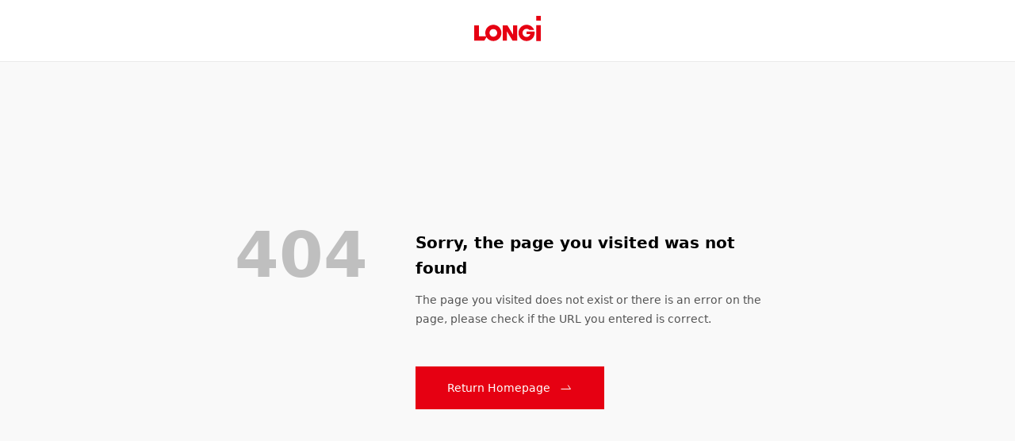

--- FILE ---
content_type: text/html
request_url: https://www.longi.com/en/products/hydrogen/lhy-a1000/
body_size: 481
content:
<!doctype html>
<html lang="en" dir="ltr" data-n-head="%7B%22lang%22:%7B%221%22:%22en%22%7D,%22dir%22:%7B%221%22:%22ltr%22%7D%7D">
  <head>
    <title>LONGi Solar - Page Not Found</title><meta data-n-head="1" charset="utf-8"><meta data-n-head="1" http-equiv="X-UA-Compatible" content="IE=edge"><meta data-n-head="1" name="viewport" content="width=device-width,initial-scale=1"><meta data-n-head="1" name="format-detection" content="telephone=no"><link data-n-head="1" rel="icon" type="image/x-icon" href="/favicon.ico"><link data-n-head="1" rel="preconnect" href="https://static.longi.com"><script data-n-head="1" src="https://hm.baidu.com/hm.js?dd47e1968adc7b3cb4716836692860fe"></script><script data-n-head="1" src="//cbe.huiju.cool/cbe/collect?tid=3665083110703937511&at=0&h=web"></script><script data-n-head="1" src="/haoke.js"></script><link rel="stylesheet" href="/_nuxt/css/21569f8.css"><link rel="stylesheet" href="/_nuxt/css/6022b1d.css"><link rel="preload" href="/_nuxt/static/1710381885/en/products/hydrogen/lhy-a1000/state.js" as="script">
  </head>
  <body>
    <div id="__nuxt"></div><script defer src="/_nuxt/static/1710381885/en/products/hydrogen/lhy-a1000/state.js"></script><script src="/_nuxt/71e4932.js" defer></script><script src="/_nuxt/6886240.js" defer></script><script src="/_nuxt/31d3aac.js" defer></script>
  </body>
</html>


--- FILE ---
content_type: text/css
request_url: https://www.longi.com/_nuxt/css/6022b1d.css
body_size: 9973
content:
.error-page[data-v-193e4bdf]{position:absolute;top:0;bottom:0}[dir] .error-page[data-v-193e4bdf]{background-color:#f9f9f9}[dir=ltr] .error-page[data-v-193e4bdf],[dir=rtl] .error-page[data-v-193e4bdf]{right:0;left:0}.header[data-v-193e4bdf]{height:78px}[dir] .header[data-v-193e4bdf]{text-align:center;background-color:#fff;border-bottom:1px solid #eaeaea}.logo[data-v-193e4bdf]{height:32px}[dir] .logo[data-v-193e4bdf]{margin-top:20px}.container[data-v-193e4bdf]{position:absolute;top:78px;bottom:0;display:-webkit-box;display:-ms-flexbox;display:flex;-webkit-box-align:center;-ms-flex-align:center;align-items:center;-webkit-box-pack:center;-ms-flex-pack:center;justify-content:center}[dir=ltr] .container[data-v-193e4bdf],[dir=rtl] .container[data-v-193e4bdf]{right:0;left:0}.content[data-v-193e4bdf]{display:-webkit-box;display:-ms-flexbox;display:flex;-webkit-box-align:start;-ms-flex-align:start;align-items:start;-webkit-box-pack:center;-ms-flex-pack:center;justify-content:center}.status[data-v-193e4bdf]{color:#bfbfbf;font-weight:800;font-size:80px;line-height:1}[dir=ltr] .status[data-v-193e4bdf]{margin-right:60px}[dir=rtl] .status[data-v-193e4bdf]{margin-left:60px}.info[data-v-193e4bdf]{display:-webkit-box;display:-ms-flexbox;display:flex;-webkit-box-orient:vertical;-webkit-box-direction:normal;-ms-flex-direction:column;flex-direction:column;-webkit-box-align:start;-ms-flex-align:start;align-items:start;-webkit-box-pack:center;-ms-flex-pack:center;justify-content:center;max-width:460px}.title[data-v-193e4bdf]{font-size:20px;line-height:32px}[dir] .title[data-v-193e4bdf]{margin-top:8px;margin-bottom:12px}@media(max-width:768px){.title[data-v-193e4bdf]{font-size:20px;line-height:32px}}.description[data-v-193e4bdf]{color:#545454}[dir] .description[data-v-193e4bdf]{margin-bottom:48px}@media(max-width:768px){.container[data-v-193e4bdf]{-webkit-box-align:start;-ms-flex-align:start;align-items:start}[dir] .container[data-v-193e4bdf]{margin-top:80px;padding:0 24px}.content[data-v-193e4bdf]{-webkit-box-orient:vertical;-webkit-box-direction:normal;-ms-flex-direction:column;flex-direction:column;-webkit-box-align:center;-ms-flex-align:center;align-items:center}[dir] .status[data-v-193e4bdf]{margin-bottom:24px}[dir=ltr] .status[data-v-193e4bdf]{margin-right:0}[dir=rtl] .status[data-v-193e4bdf]{margin-left:0}.info[data-v-193e4bdf]{-webkit-box-align:center;-ms-flex-align:center;align-items:center}[dir] .info[data-v-193e4bdf]{text-align:center}.go-back-btn[data-v-193e4bdf]{width:100%}}*,:after,:before{-webkit-box-sizing:border-box;box-sizing:border-box}*{-ms-touch-action:pan-y;touch-action:pan-y}html{font-family:sans-serif;line-height:1.15;-webkit-text-size-adjust:100%;-webkit-tap-highlight-color:rgba(0,0,0,0)}article,aside,figcaption,figure,footer,header,hgroup,main,nav,section{display:block}body{color:#000;font-weight:400;font-size:14px;font-family:system-ui,-apple-system,Segoe UI,Roboto,PingFang SC,Microsoft YaHei,微软雅黑,Helvetica Neue,Helvetica,Arial,sans-serif;line-height:1.7142857143}[dir] body{margin:0;background-color:#fff}[dir=ltr] body{text-align:left}[dir=rtl] body{text-align:right}[tabindex="-1"]:focus:not(.focus-visible),[tabindex="-1"]:focus:not(:focus-visible){outline:0!important}hr{-webkit-box-sizing:content-box;box-sizing:content-box;height:0;overflow:visible}[dir] h1,[dir] h2,[dir] h3,[dir] h4,[dir] h5,[dir] h6,[dir] p{margin-top:0;margin-bottom:0}abbr[data-original-title],abbr[title]{text-decoration:underline;-webkit-text-decoration:underline dotted;text-decoration:underline dotted;-webkit-text-decoration-skip-ink:none;text-decoration-skip-ink:none}[dir] abbr[data-original-title],[dir] abbr[title]{border-bottom:0;cursor:help}address{font-style:normal;line-height:inherit}[dir] address{margin-bottom:1rem}[dir] dl,[dir] ol,[dir] ul{margin-top:0;margin-bottom:1rem}[dir] ol ol,[dir] ol ul,[dir] ul ol,[dir] ul ul{margin-bottom:0}dt{font-weight:700}[dir] dd{margin-bottom:.5rem}[dir=ltr] dd{margin-left:0}[dir=rtl] dd{margin-right:0}[dir] blockquote{margin:0 0 1rem}b,strong{font-weight:bolder}small{font-size:80%}sub,sup{position:relative;font-size:75%;line-height:0;vertical-align:baseline}sub{bottom:-.25em}sup{top:-.5em}a{text-decoration:none}[dir] a{background-color:rgba(0,0,0,0)}a:hover{text-decoration:underline}a:not([href]):not([class]),a:not([href]):not([class]):hover{color:inherit;text-decoration:none}code,kbd,pre,samp{font-size:1em;font-family:SFMono-Regular,Menlo,Monaco,Consolas,Liberation Mono,Courier New,monospace}pre{overflow:auto;-ms-overflow-style:scrollbar}[dir] pre{margin-top:0;margin-bottom:1rem}[dir] figure{margin:0 0 1rem}img{vertical-align:middle}[dir] img{border-style:none}svg{overflow:hidden;vertical-align:middle}table{border-collapse:collapse}caption{color:#545454;caption-side:bottom}[dir] caption{padding-top:.75rem;padding-bottom:.75rem}[dir=ltr] caption{text-align:left}[dir=rtl] caption{text-align:right}[dir] th{text-align:inherit;text-align:-webkit-match-parent}label{display:inline-block}[dir] label{margin-bottom:.5rem}[dir] button{border-radius:0}button:focus:not(.focus-visible),button:focus:not(:focus-visible){outline:0}button,input,optgroup,select,textarea{font-size:inherit;font-family:inherit;line-height:inherit}[dir] button,[dir] input,[dir] optgroup,[dir] select,[dir] textarea{margin:0}button,input{overflow:visible}button,select{text-transform:none}[dir] [role=button]{cursor:pointer}select{word-wrap:normal}[type=button],[type=reset],[type=submit],button{-webkit-appearance:button}[dir] [type=button]:not(:disabled),[dir] [type=reset]:not(:disabled),[dir] [type=submit]:not(:disabled),[dir] button:not(:disabled){cursor:pointer}[dir] [type=button]::-moz-focus-inner,[dir] [type=reset]::-moz-focus-inner,[dir] [type=submit]::-moz-focus-inner,[dir] button::-moz-focus-inner{padding:0;border-style:none}input[type=checkbox],input[type=radio]{-webkit-box-sizing:border-box;box-sizing:border-box}[dir] input[type=checkbox],[dir] input[type=radio]{padding:0}textarea{overflow:auto;resize:vertical}fieldset{min-width:0}[dir] fieldset{margin:0;padding:0;border:0}legend{display:block;width:100%;max-width:100%;color:inherit;font-size:1.5rem;line-height:inherit;white-space:normal}[dir] legend{margin-bottom:.5rem;padding:0}progress{vertical-align:baseline}[type=number]::-webkit-inner-spin-button,[type=number]::-webkit-outer-spin-button{height:auto}[type=search]{outline-offset:-2px;-webkit-appearance:none}[type=search]::-webkit-search-decoration{-webkit-appearance:none}::-webkit-file-upload-button{font:inherit;-webkit-appearance:button}output{display:inline-block}summary{display:list-item}[dir] summary{cursor:pointer}template{display:none}[hidden]{display:none!important}input[type=search]::-ms-clear{display:none}.overflow-hidden{overflow:hidden}.list-unstyled{list-style:none}[dir] .list-unstyled{margin:0;padding:0}[dir=ltr] .fullscreen-container,[dir=ltr] .min-container,[dir=rtl] .fullscreen-container,[dir=rtl] .min-container{margin-right:auto;margin-left:auto}.min-container{width:1280px}.fullscreen-container{min-width:1280px;max-width:2048px}@media(max-width:768px){.min-container{width:auto}.fullscreen-container{min-width:auto}}@media(max-width:768px){.hidden-mobile{display:none!important}}@media(min-width:769px){.hidden-desktop{display:none!important}}.btn{display:-webkit-inline-box;display:-ms-inline-flexbox;display:inline-flex;-webkit-box-align:center;-ms-flex-align:center;align-items:center;-webkit-box-pack:center;-ms-flex-pack:center;justify-content:center;font-weight:400;font-size:14px;line-height:1;text-decoration:none;outline:none;-webkit-transition:color .15s ease-in-out,background-color .15s ease-in-out,border-color .15s ease-in-out,-webkit-box-shadow .15s ease-in-out;transition:color .15s ease-in-out,background-color .15s ease-in-out,border-color .15s ease-in-out,-webkit-box-shadow .15s ease-in-out;-o-transition:color .15s ease-in-out,background-color .15s ease-in-out,border-color .15s ease-in-out,box-shadow .15s ease-in-out;transition:color .15s ease-in-out,background-color .15s ease-in-out,border-color .15s ease-in-out,box-shadow .15s ease-in-out;transition:color .15s ease-in-out,background-color .15s ease-in-out,border-color .15s ease-in-out,box-shadow .15s ease-in-out,-webkit-box-shadow .15s ease-in-out;-webkit-user-select:none;-moz-user-select:none;-ms-user-select:none;user-select:none}[dir] .btn{padding:17px 38px;background-color:rgba(0,0,0,0);border:2px solid rgba(0,0,0,0);cursor:pointer}.btn:hover{text-decoration:none}[dir=ltr] .btn-icon{margin-left:12px}[dir=rtl] .btn-icon{margin-right:12px}.btn-icon{-ms-flex-item-align:center;-ms-grid-row-align:center;align-self:center;width:16px;height:16px}.btn-with-icon{display:-webkit-box;display:-ms-flexbox;display:flex;-webkit-box-align:center;-ms-flex-align:center;align-items:center;-webkit-box-pack:center;-ms-flex-pack:center;justify-content:center;line-height:16px}[dir=ltr] .icon-left{margin:0 12px 0 0}[dir=rtl] .icon-left{margin:0 0 0 12px}.btn.is-primary{color:#fff}[dir] .btn.is-primary{background-color:#e60012;border-color:#e60012}[dir] .btn.is-primary:hover{background-color:#eb3341;border-color:#eb3341}[dir] .btn.is-primary:active{background-color:#cb0010;border-color:#cb0010}.btn.is-primary.is-disabled,.btn.is-primary:disabled{pointer-events:none}[dir] .btn.is-primary.is-disabled,[dir] .btn.is-primary:disabled{background-color:#bfbfbf;border-color:#bfbfbf;cursor:default}.btn.is-outlined-primary{color:#000}[dir] .btn.is-outlined-primary{background-color:rgba(0,0,0,0);border-color:#bfbfbf}.btn.is-outlined-primary:hover{color:#fff}[dir] .btn.is-outlined-primary:hover{background-color:#e60012;border-color:#e60012}[dir] .btn.is-outlined-primary:active{background-color:#cb0010;border-color:#cb0010}.btn.is-outlined-primary.is-disabled,.btn.is-outlined-primary:disabled{color:#545454;pointer-events:none}[dir] .btn.is-outlined-primary.is-disabled,[dir] .btn.is-outlined-primary:disabled{background-color:#f9f9f9;border-color:#bfbfbf;cursor:default}.btn.is-dark-background{color:#fff}[dir] .btn.is-dark-background{background-color:rgba(0,0,0,0);border-color:hsla(0,0%,100%,.5)}[dir] .btn.is-dark-background:hover{background-color:#e60012;border-color:#e60012}[dir] .btn.is-dark-background:active{background-color:#cb0010;border-color:#cb0010}.btn.is-dark-background.is-disabled,.btn.is-dark-background:disabled{color:#545454;pointer-events:none}[dir] .btn.is-dark-background.is-disabled,[dir] .btn.is-dark-background:disabled{background-color:#eaeaea;border-color:#bfbfbf;cursor:default}[dir] .btn.is-icon-only{padding:10px}[dir] .btn.is-icon-only .btn-icon{margin:0}.btn.is-text-link{color:#000}.btn.is-text-link:hover{color:#e60012}.btn.is-text-link:active{color:#d01a28}.article-content.center{width:1000px}.article-content.aside{width:910px}.article-content ol,.article-content p,.article-content ul{color:#545454;font-size:16px;line-height:28px}[dir] .article-content ol,[dir] .article-content p,[dir] .article-content ul{margin-bottom:28px}.article-content a{color:inherit}.article-content img,.article-content video{max-width:666px}.article-content figure,.article-content video{width:666px}[dir] .article-content figure,[dir] .article-content video{margin:48px auto}.article-content video{display:block}[dir] .article-content video{background-color:rgba(0,0,0,.9)}[dir] .article-content .ql-align-center{text-align:center}[dir=ltr] .article-content .ql-align-right{text-align:right}[dir=rtl] .article-content .ql-align-right{text-align:left}[dir] .article-content .ql-align-justify{text-align:justify}.article-content figure img{display:block;width:666px}[dir] .article-content figure figcaption{padding-top:16px;text-align:center}@media(max-width:768px){.article-content.aside,.article-content.center,.article-content figure,.article-content video{width:100%}[dir] .article-content figure,[dir] .article-content video{margin:28px 0}.article-content img{max-width:100%}.article-content figure img{width:100%}[dir] .article-content figure figcaption{padding-top:8px}}.head2{color:#131313;font-weight:800;font-size:36px;line-height:54px}@media(max-width:768px){.head2{font-size:28px;line-height:44px}}.head3{color:#131313;font-weight:600;font-size:28px;line-height:44px}@media(max-width:768px){.head3{font-size:28px;line-height:44px}}.text3{color:#545454;font-weight:400;font-size:14px;line-height:24px}@media(max-width:768px){.text3{font-size:14px;line-height:24px}}.text2{color:#545454;font-weight:400;font-size:16px;line-height:28px}@media(max-width:768px){.text2{font-size:16px;line-height:28px}}.pc-dropdown-container[data-v-35625f08]{max-width:1280px}[dir] .pc-dropdown-container[data-v-35625f08]{margin:0 auto}.title[data-v-35625f08]{font-weight:600;font-size:20px;line-height:32px}[dir] .title[data-v-35625f08]{margin:48px auto;text-align:center}.language-container[data-v-35625f08]{-webkit-box-pack:justify;-ms-flex-pack:justify;justify-content:space-between}.country[data-v-35625f08],.language-container[data-v-35625f08]{display:-webkit-box;display:-ms-flexbox;display:flex}.country[data-v-35625f08]{-webkit-box-sizing:content-box;box-sizing:content-box}[dir] .country-container[data-v-35625f08]{margin-bottom:24px}.country-container a[data-v-35625f08]:hover{text-decoration:none}.english-name[data-v-35625f08],.language[data-v-35625f08]{display:inline-block;font-size:14px;line-height:24px}.english-name[data-v-35625f08]{color:#545454;font-weight:600}[dir=ltr] .english-name[data-v-35625f08]{margin-right:8px}[dir=rtl] .english-name[data-v-35625f08]{margin-left:8px}.language[data-v-35625f08]{color:#545454}[dir] .language[data-v-35625f08]{cursor:pointer}.language[data-v-35625f08]:hover{color:#000}[dir] .link[data-v-35625f08]:hover{border-bottom:1px solid #000}[dir] .active-country[data-v-35625f08]{margin-bottom:22px;border-bottom:2px solid #e60012}.active-country .english-name[data-v-35625f08]{color:#000}.collapse[data-v-35625f08]{display:block}[dir] .collapse[data-v-35625f08]{margin:24px auto 0;cursor:pointer}.navbar-container[data-v-e00def9c]{-ms-flex-negative:0;flex-shrink:0;height:100%}.navbar-link[data-v-e00def9c]{display:-webkit-box;display:-ms-flexbox;display:flex;-webkit-box-align:center;-ms-flex-align:center;align-items:center;height:78px}[dir] .navbar-link[data-v-e00def9c]{border-bottom:2px solid rgba(0,0,0,0);cursor:pointer}[dir] .active[data-v-e00def9c]{border-bottom:2px solid #e60012}.language-image[data-v-e00def9c]{width:24px;height:24px}[dir=ltr] .language-image[data-v-e00def9c]{margin-right:4px}[dir=rtl] .language-image[data-v-e00def9c]{margin-left:4px}.language-name[data-v-e00def9c]{font-size:14px;line-height:24px}.dropdown-container[data-v-e00def9c]{position:absolute;top:78px;z-index:10;height:536px}[dir] .dropdown-container[data-v-e00def9c]{background-color:#fff}[dir=ltr] .dropdown-container[data-v-e00def9c],[dir=rtl] .dropdown-container[data-v-e00def9c]{right:0;left:0}.dropdown-fade-enter-active[data-v-e00def9c],.dropdown-fade-leave-active[data-v-e00def9c]{-webkit-transition:opacity .5s ease-in-out;-o-transition:opacity .5s ease-in-out;transition:opacity .5s ease-in-out}.dropdown-fade-enter[data-v-e00def9c],.dropdown-fade-leave-to[data-v-e00def9c]{opacity:0}@-webkit-keyframes dropdown-fade-data-v-e00def9c{0%{opacity:0}to{opacity:1}}@keyframes dropdown-fade-data-v-e00def9c{0%{opacity:0}to{opacity:1}}.secondary-container[data-v-0b2fe38f]{width:210px}[dir] .secondary-container[data-v-0b2fe38f]{margin-top:48px}.name-container[data-v-0b2fe38f]{display:-webkit-box;display:-ms-flexbox;display:flex;-webkit-box-orient:horizontal;-webkit-box-direction:normal;-ms-flex-direction:row;flex-direction:row;-webkit-box-align:start;-ms-flex-align:start;align-items:flex-start}[dir] .name-container[data-v-0b2fe38f]{padding:0}.secondary-nav-name[data-v-0b2fe38f]{display:inline-block;max-width:180px;color:#000;font-weight:600;font-size:20px;line-height:32px}.arrow[data-v-0b2fe38f]{width:16px;height:32px}[dir=ltr] .arrow[data-v-0b2fe38f]{margin-left:12px}[dir=rtl] .arrow[data-v-0b2fe38f]{margin-right:12px}.secondary-nav-description[data-v-0b2fe38f]{max-width:192px;font-weight:300;font-size:12px;line-height:20px}[dir] .secondary-nav-description[data-v-0b2fe38f]{margin-top:4px}.divide-line[data-v-0b2fe38f]{width:210px;height:12px}[dir] .divide-line[data-v-0b2fe38f]{border-bottom:1px solid #eaeaea}[dir] .nav-link-group[data-v-0b2fe38f]{padding:0}.nav-link[data-v-0b2fe38f]{list-style-type:none}[dir] .nav-link[data-v-0b2fe38f]{margin:16px 0}.nav-link-a[data-v-0b2fe38f]{max-width:210px;color:#545454;font-weight:400;font-size:16px;line-height:28px}.nav-link-a[data-v-0b2fe38f]:hover{color:#000}.dropdown-container[data-v-46836802]{display:-webkit-box;display:-ms-flexbox;display:flex;-webkit-box-orient:horizontal;-webkit-box-direction:normal;-ms-flex-direction:row;flex-direction:row;-webkit-box-align:start;-ms-flex-align:start;align-items:flex-start;max-width:1280px}[dir] .dropdown-container[data-v-46836802]{margin:0 auto}.image-container[data-v-46836802]{pointer-events:none}[dir] .image-container[data-v-46836802]{cursor:default}.clickable[data-v-46836802]{pointer-events:auto}[dir] .clickable[data-v-46836802]{cursor:pointer}.image[data-v-46836802]{width:280px;height:236px;-o-object-fit:cover;object-fit:cover}[dir] .image[data-v-46836802]{margin-top:48px}.secondary-nav[data-v-46836802]{display:-webkit-box;display:-ms-flexbox;display:flex;-webkit-box-orient:horizontal;-webkit-box-direction:normal;-ms-flex-direction:row;flex-direction:row;-webkit-box-align:start;-ms-flex-align:start;align-items:flex-start;-webkit-box-pack:justify;-ms-flex-pack:justify;justify-content:space-between;width:1000px}[dir=ltr] .secondary-nav[data-v-46836802]{padding-right:40px}[dir=rtl] .secondary-nav[data-v-46836802]{padding-left:40px}.secondary-nav-item[data-v-46836802]{-webkit-box-flex:1;-ms-flex:1 1;flex:1 1}.icon-nav-container[data-v-1b050943]{display:-webkit-box;display:-ms-flexbox;display:flex;-webkit-box-orient:horizontal;-webkit-box-direction:normal;-ms-flex-direction:row;flex-direction:row;-ms-flex-wrap:wrap;flex-wrap:wrap;-webkit-box-align:start;-ms-flex-align:start;align-items:flex-start;-webkit-box-pack:start;-ms-flex-pack:start;justify-content:flex-start;max-width:1280px}[dir] .icon-nav-container[data-v-1b050943]{margin:0 auto}.secondary-container[data-v-1b050943]{display:-webkit-box;display:-ms-flexbox;display:flex;-webkit-box-orient:vertical;-webkit-box-direction:normal;-ms-flex-direction:column;flex-direction:column;-webkit-box-align:center;-ms-flex-align:center;align-items:center;-webkit-box-pack:start;-ms-flex-pack:start;justify-content:flex-start;width:16.66667%;min-width:16.66667%;max-width:16.66667%}[dir] .secondary-container[data-v-1b050943]{text-align:center}.icon-container[data-v-1b050943]{position:relative;width:108px;height:108px}[dir] .icon-container[data-v-1b050943]{margin-top:48px;margin-bottom:24px;background-color:#f9f9f9;border-radius:50%}.icon[data-v-1b050943]{position:absolute;top:50%;width:64px;height:64px}[dir] .icon[data-v-1b050943]{margin:0}[dir=ltr] .icon[data-v-1b050943]{left:50%;-webkit-transform:translateX(-50%) translateY(-50%);-ms-transform:translateX(-50%) translateY(-50%);transform:translateX(-50%) translateY(-50%)}[dir=rtl] .icon[data-v-1b050943]{right:50%;-webkit-transform:translateX(50%) translateY(-50%);-ms-transform:translateX(50%) translateY(-50%);transform:translateX(50%) translateY(-50%)}.name[data-v-1b050943]{display:-webkit-box;display:-ms-flexbox;display:flex;-webkit-box-orient:vertical;-webkit-box-direction:normal;-ms-flex-direction:column;flex-direction:column;-webkit-box-align:center;-ms-flex-align:center;align-items:center;max-width:138px;color:#000;font-weight:600;font-size:16px;line-height:24px}.description[data-v-1b050943]{max-width:180px;font-weight:300;font-size:12px;line-height:20px}[dir] .description[data-v-1b050943]{margin:12px auto 0}@media(max-width:768px){.icon-nav-container[data-v-1b050943]{-ms-flex-wrap:wrap;flex-wrap:wrap;-webkit-box-pack:start;-ms-flex-pack:start;justify-content:flex-start}[dir] .icon-nav-container[data-v-1b050943]{padding:48px 10px}.secondary-container[data-v-1b050943]{width:33.3%;min-width:33.3%;max-width:33.3%}[dir] .secondary-container[data-v-1b050943]{margin-bottom:44px}.icon-container[data-v-1b050943]{width:64px;height:64px}[dir] .icon-container[data-v-1b050943]{margin-top:0;margin-bottom:12px;border:1px solid #eaeaea}.icon[data-v-1b050943]{width:32px;height:32px}.name[data-v-1b050943]{max-width:84px;font-size:14px;line-height:24px}}.collapse-enter-active[data-v-87a95da2],.collapse-leave-active[data-v-87a95da2]{-webkit-transition:height .3s ease-in-out;-o-transition:height .3s ease-in-out;transition:height .3s ease-in-out}[dir] .navbar-collapse[data-v-02667d28]{margin-bottom:60px}[dir] .nav-item[data-v-02667d28]:last-child{border-bottom:1px solid #eaeaea}.dropdown-toggle[data-v-02667d28]{display:-webkit-box;display:-ms-flexbox;display:flex;-webkit-box-pack:justify;-ms-flex-pack:justify;justify-content:space-between}[dir] .dropdown-toggle[data-v-02667d28]{padding:16px 0;border-top:1px solid #eaeaea}.dropdown-toggle-icon[data-v-02667d28]{height:24px}.dropdown-menu-container[data-v-02667d28]{overflow:hidden;-webkit-transition:height .3s ease-in-out;-o-transition:height .3s ease-in-out;transition:height .3s ease-in-out}[dir] .dropdown-menu-container.show[data-v-02667d28]{border-top:1px solid #eaeaea}.dropdown-menu[data-v-02667d28]{display:-webkit-box;display:-ms-flexbox;display:flex;-webkit-box-orient:vertical;-webkit-box-direction:normal;-ms-flex-direction:column;flex-direction:column}.dropdown-menu a[data-v-02667d28]:hover{text-decoration:none}.dropdown-item[data-v-02667d28]{color:#545454;font-size:14px;line-height:24px}[dir] .dropdown-item[data-v-02667d28]{padding:12px 0}[dir=ltr] .dropdown-item[data-v-02667d28]{margin-left:12px}[dir=rtl] .dropdown-item[data-v-02667d28]{margin-right:12px}[dir] .dropdown-item[data-v-02667d28]:not(:last-child){border-bottom:1px solid #eaeaea}.third-title[data-v-02667d28]{-webkit-box-flex:1;-ms-flex:1 1;flex:1 1;color:#000;font-weight:600;font-size:14px;line-height:24px;text-decoration:none}[dir=ltr] .third-title[data-v-02667d28]{margin-right:32px}[dir=rtl] .third-title[data-v-02667d28]{margin-left:32px}.third-title.active[data-v-02667d28]:hover{text-decoration:underline}.return-home[data-v-4f580f66]{display:-webkit-box;display:-ms-flexbox;display:flex;-webkit-box-align:center;-ms-flex-align:center;align-items:center}[dir] .return-home[data-v-4f580f66]{margin-bottom:24px}.return-button[data-v-4f580f66]{width:16px;height:16px}[dir=ltr] .return-button[data-v-4f580f66]{margin-right:6px}[dir=rtl] .return-button[data-v-4f580f66]{margin-left:6px}.return-text[data-v-4f580f66]{font-size:14px;line-height:24px}.secondary-title[data-v-4f580f66]{font-size:20px;line-height:28px}[dir] .secondary-title[data-v-4f580f66]{padding-bottom:16px}.toast-enter-active[data-v-23d6ba2c],.toast-leave-active[data-v-23d6ba2c]{-webkit-transition:opacity .5s ease-in-out;-o-transition:opacity .5s ease-in-out;transition:opacity .5s ease-in-out}.toast-enter[data-v-23d6ba2c],.toast-leave-to[data-v-23d6ba2c]{opacity:0}.toast-message[data-v-23d6ba2c]{font-size:16px;line-height:28px}[dir] .toast-message[data-v-23d6ba2c]{padding:12px 24px;text-align:center}.default[data-v-23d6ba2c]{color:#3180ca}[dir] .default[data-v-23d6ba2c]{background-color:#e4f0fb}.warning[data-v-23d6ba2c]{color:#ea5514}[dir] .warning[data-v-23d6ba2c]{background-color:#fdede7}.error[data-v-23d6ba2c]{color:#e60012}[dir] .error[data-v-23d6ba2c]{background-color:#fff6f6}.mobile-dropdown-container[data-v-b67cc432]{position:absolute;top:0;bottom:0;overflow:scroll}[dir=ltr] .mobile-dropdown-container[data-v-b67cc432],[dir=rtl] .mobile-dropdown-container[data-v-b67cc432]{right:0;left:0;padding-right:24px;padding-left:24px}.item[data-v-b67cc432]{display:-webkit-box;display:-ms-flexbox;display:flex;-webkit-box-pack:justify;-ms-flex-pack:justify;justify-content:space-between}[dir] .item[data-v-b67cc432]{padding-top:16px;padding-bottom:16px;border-bottom:1px solid #eaeaea}.title[data-v-b67cc432]{-webkit-box-flex:1;-ms-flex:1 1;flex:1 1;color:#000;font-weight:600;font-size:14px;line-height:24px}[dir=ltr] .title[data-v-b67cc432]{margin-right:32px}[dir=rtl] .title[data-v-b67cc432]{margin-left:32px}.arrow[data-v-b67cc432]{width:16px;height:24px}.bottom-nav[data-v-b67cc432]{display:-webkit-box;display:-ms-flexbox;display:flex;-webkit-box-pack:center;-ms-flex-pack:center;justify-content:center}[dir] .bottom-nav[data-v-b67cc432]{margin:64px auto 206px}.login-container[data-v-b67cc432]:hover{text-decoration:none}.bottom-item-container[data-v-b67cc432]{display:-webkit-box;display:-ms-flexbox;display:flex;-webkit-box-orient:vertical;-webkit-box-direction:normal;-ms-flex-direction:column;flex-direction:column;width:50%;color:#000;font-size:16px;line-height:24px}[dir] .bottom-item-container[data-v-b67cc432]{text-align:center}.bottom-nav-image[data-v-b67cc432]{-ms-flex-item-align:center;-ms-grid-row-align:center;align-self:center;width:64px;height:64px}[dir] .bottom-nav-image[data-v-b67cc432]{margin-bottom:12px}.personal-center-container[data-v-b67cc432]{-ms-flex-item-align:center;-ms-grid-row-align:center;align-self:center;width:64px;height:64px}[dir] .personal-center-container[data-v-b67cc432]{margin-bottom:12px;border:1px solid #eaeaea;border-radius:50%}.personal-center[data-v-b67cc432]{width:48px}.toast-container[data-v-b67cc432]{position:fixed;top:50px;width:100%}[dir] .toast-container[data-v-b67cc432]{padding:0 24px}[dir=ltr] .toast-container[data-v-b67cc432]{left:50%;-webkit-transform:translate(-50%);-ms-transform:translate(-50%);transform:translate(-50%)}[dir=rtl] .toast-container[data-v-b67cc432]{right:50%;-webkit-transform:translate(50%);-ms-transform:translate(50%);transform:translate(50%)}.mobile-dropdown-container[data-v-543df093]{position:absolute;top:0;bottom:0;overflow:scroll}[dir] .mobile-dropdown-container[data-v-543df093]{padding:24px}[dir=ltr] .mobile-dropdown-container[data-v-543df093],[dir=rtl] .mobile-dropdown-container[data-v-543df093]{right:0;left:0}.return-home[data-v-543df093]{display:-webkit-box;display:-ms-flexbox;display:flex;-webkit-box-align:center;-ms-flex-align:center;align-items:center}[dir] .return-home[data-v-543df093]{margin-bottom:24px}.return-button[data-v-543df093]{width:16px;height:16px}[dir=ltr] .return-button[data-v-543df093]{margin-right:6px}[dir=rtl] .return-button[data-v-543df093]{margin-left:6px}.return-text[data-v-543df093]{font-size:14px;line-height:24px}.title[data-v-543df093]{font-weight:600;font-size:20px;line-height:32px}.country-container[data-v-543df093]{display:-webkit-box;display:-ms-flexbox;display:flex;-webkit-box-align:center;-ms-flex-align:center;align-items:center;height:56px}[dir] .country-container[data-v-543df093]{border-top:1px solid #eaeaea;border-bottom:1px solid #eaeaea}.country-container a[data-v-543df093]{width:100%}.country-container a[data-v-543df093]:hover{text-decoration:none}.english-name[data-v-543df093],.language[data-v-543df093]{display:inline-block;font-size:14px;line-height:24px}.english-name[data-v-543df093]{color:#545454;font-weight:600}[dir=ltr] .english-name[data-v-543df093]{margin-right:8px}[dir=rtl] .english-name[data-v-543df093]{margin-left:8px}.language[data-v-543df093]{color:#545454}.active-country .english-name[data-v-543df093],.active-country .language[data-v-543df093]{color:#000}.active-country .language[data-v-543df093]{font-weight:600}.input-box[data-v-11228e38]{position:relative;width:100%;height:66px;font-size:16px;line-height:28px}.input-container[data-v-11228e38]{display:-webkit-box;display:-ms-flexbox;display:flex;width:100%;height:100%}.input-label[data-v-11228e38]{-webkit-box-flex:1;-ms-flex:1 1;flex:1 1}.input-label[data-v-11228e38],.input[data-v-11228e38]{width:100%;height:100%}.input[data-v-11228e38]{-webkit-appearance:none;-moz-appearance:none;appearance:none}[dir] .input[data-v-11228e38]{padding:12px 24px;border:1px solid #eaeaea}.input[data-v-11228e38]::-webkit-search-cancel-button,.input[data-v-11228e38]::-webkit-search-decoration,.input[data-v-11228e38]::-webkit-search-results-button,.input[data-v-11228e38]::-webkit-search-results-decoration{-webkit-appearance:none}.input[data-v-11228e38]::-webkit-input-placeholder{color:#545454;font-size:16px;line-height:28px}.input[data-v-11228e38]::-moz-placeholder{color:#545454;font-size:16px;line-height:28px}.input[data-v-11228e38]:-ms-input-placeholder{color:#545454;font-size:16px;line-height:28px}.input[data-v-11228e38]::-ms-input-placeholder{color:#545454;font-size:16px;line-height:28px}.input[data-v-11228e38]::placeholder{color:#545454;font-size:16px;line-height:28px}.input[data-v-11228e38]:focus{outline:none}[dir] .input[data-v-11228e38]:focus{border-color:#bfbfbf}[dir] .red-border[data-v-11228e38]{border-color:#e60012}[dir] .input[data-v-11228e38]:disabled{background-color:#f9f9f9}[dir] .input-append[data-v-11228e38]{padding:18px 16px;border-top:1px solid #eaeaea;border-bottom:1px solid #eaeaea;cursor:pointer}[dir=ltr] .input-append[data-v-11228e38]{border-right:1px solid #eaeaea}[dir=rtl] .input-append[data-v-11228e38]{border-left:1px solid #eaeaea}[dir] .input-append.disabled[data-v-11228e38]{background-color:#f9f9f9}[dir=ltr] .have-suffix-icon[data-v-11228e38]{padding-right:48px}[dir=rtl] .have-suffix-icon[data-v-11228e38]{padding-left:48px}[dir] .can-click[data-v-11228e38]{cursor:pointer}[dir] .error[data-v-11228e38]{border-color:#e60012}.suffix-icon[data-v-11228e38]{position:absolute;top:50%;display:-webkit-box;display:-ms-flexbox;display:flex;-webkit-box-align:center;-ms-flex-align:center;align-items:center;height:100%}[dir] .suffix-icon[data-v-11228e38]{background-color:rgba(0,0,0,.001);-webkit-transform:translateY(-50%);-ms-transform:translateY(-50%);transform:translateY(-50%)}[dir=ltr] .suffix-icon[data-v-11228e38]{right:0;padding-right:24px}[dir=rtl] .suffix-icon[data-v-11228e38]{left:0;padding-left:24px}.display-none[data-v-11228e38],.only-web-display-none[data-v-11228e38]{display:none}.only-phone-display-none[data-v-11228e38]{display:-webkit-box;display:-ms-flexbox;display:flex}@media(max-width:768px){.only-web-display-none[data-v-11228e38]{display:-webkit-box;display:-ms-flexbox;display:flex}.only-phone-display-none[data-v-11228e38]{display:none}}@media(max-width:768px){.total-container[data-v-c569994e]{-webkit-box-pack:justify;-ms-flex-pack:justify;justify-content:space-between;width:100%}[dir=ltr] .total-container[data-v-c569994e]{padding-right:15px;padding-left:30px}[dir=rtl] .total-container[data-v-c569994e]{padding-left:15px;padding-right:30px}.secondary-nav-container[data-v-c569994e]{z-index:11}[dir] .secondary-nav-container[data-v-c569994e]{padding:24px}.switch-language-container[data-v-c569994e]{z-index:11}.dropdown-container[data-v-c569994e],.secondary-nav-container[data-v-c569994e],.switch-language-container[data-v-c569994e]{position:fixed;top:68px;bottom:0;width:100%;height:auto;overflow:hidden;-webkit-transition:all .5s;-o-transition:all .5s;transition:all .5s}[dir] .dropdown-container[data-v-c569994e],[dir] .secondary-nav-container[data-v-c569994e],[dir] .switch-language-container[data-v-c569994e]{background-color:#f9f9f9}[dir=ltr] .dropdown-container[data-v-c569994e],[dir=ltr] .secondary-nav-container[data-v-c569994e],[dir=ltr] .switch-language-container[data-v-c569994e]{left:100%}[dir=rtl] .dropdown-container[data-v-c569994e],[dir=rtl] .secondary-nav-container[data-v-c569994e],[dir=rtl] .switch-language-container[data-v-c569994e]{right:100%}.secondary-nav-container.dropdown-opened[data-v-c569994e]{overflow-y:auto}[dir=ltr] .dropdown-container.dropdown-opened[data-v-c569994e],[dir=ltr] .secondary-nav-container.dropdown-opened[data-v-c569994e],[dir=ltr] .switch-language-container.dropdown-opened[data-v-c569994e]{left:0}[dir=rtl] .dropdown-container.dropdown-opened[data-v-c569994e],[dir=rtl] .secondary-nav-container.dropdown-opened[data-v-c569994e],[dir=rtl] .switch-language-container.dropdown-opened[data-v-c569994e]{right:0}.dropdown-container.dropdown-closed[data-v-c569994e],.secondary-nav-container.dropdown-closed[data-v-c569994e],.switch-language-container.dropdown-closed[data-v-c569994e]{display:block}[dir=ltr] .dropdown-container.dropdown-closed[data-v-c569994e],[dir=ltr] .secondary-nav-container.dropdown-closed[data-v-c569994e],[dir=ltr] .switch-language-container.dropdown-closed[data-v-c569994e]{left:100%}[dir=rtl] .dropdown-container.dropdown-closed[data-v-c569994e],[dir=rtl] .secondary-nav-container.dropdown-closed[data-v-c569994e],[dir=rtl] .switch-language-container.dropdown-closed[data-v-c569994e]{right:100%}[dir] .active[data-v-c569994e]{border-bottom:none}.search-icon[data-v-c569994e]{color:#000}[dir] .search-icon[data-v-c569994e]{cursor:pointer}[dir=ltr] .search-icon[data-v-c569994e]{margin-right:28px}[dir=rtl] .search-icon[data-v-c569994e]{margin-left:28px}.search-input[data-v-c569994e]{position:absolute;top:68px;z-index:1000}[dir=ltr] .search-input[data-v-c569994e]{left:0}[dir=rtl] .search-input[data-v-c569994e]{right:0}}.mask[data-v-952e05a2]{position:fixed;top:120px;bottom:0;z-index:5;opacity:.2}[dir] .mask[data-v-952e05a2]{background-color:#000}[dir=ltr] .mask[data-v-952e05a2],[dir=rtl] .mask[data-v-952e05a2]{right:0;left:0}.total-container[data-v-952e05a2]{display:-webkit-box;display:-ms-flexbox;display:flex;-webkit-box-align:center;-ms-flex-align:center;align-items:center;height:100%}.nav-icon[data-v-952e05a2]{display:inline-block;width:88px;height:48px}[dir] .nav-icon[data-v-952e05a2]{margin-bottom:10px}.nav-title-container[data-v-952e05a2]{display:inline-block}.nav-title[data-v-952e05a2]{display:-webkit-box;display:-ms-flexbox;display:flex;-webkit-box-orient:horizontal;-webkit-box-direction:normal;-ms-flex-direction:row;flex-direction:row;-webkit-box-align:center;-ms-flex-align:center;align-items:center;width:auto;list-style-type:none}[dir] .nav-title[data-v-952e05a2]{margin-bottom:0}[dir=ltr] .nav-title[data-v-952e05a2]:first-of-type{padding-left:52px}[dir=rtl] .nav-title[data-v-952e05a2]:first-of-type{padding-right:52px}[dir=ltr] .nav-title[data-v-952e05a2]:last-of-type{padding-right:50px}[dir=rtl] .nav-title[data-v-952e05a2]:last-of-type{padding-left:50px}.nav-title-item[data-v-952e05a2]{display:-webkit-box;display:-ms-flexbox;display:flex;-webkit-box-orient:horizontal;-webkit-box-direction:normal;-ms-flex-direction:row;flex-direction:row;-webkit-box-align:center;-ms-flex-align:center;align-items:center;height:78px}[dir] .nav-title-item[data-v-952e05a2]{border-bottom:2px solid rgba(0,0,0,0);cursor:default}[dir] .name-container[data-v-952e05a2]{padding:0 20px;cursor:pointer}.nav-title-name[data-v-952e05a2]{font-weight:400;font-size:14px;line-height:78px}[dir] .nav-title-name[data-v-952e05a2]{border-bottom:2px solid rgba(0,0,0,0)}.nav-drop-down[data-v-952e05a2]{position:absolute;top:78px;z-index:10;width:100%}[dir] .nav-drop-down[data-v-952e05a2]{padding-bottom:68px;background-color:#fff}[dir=ltr] .nav-drop-down[data-v-952e05a2],[dir=rtl] .nav-drop-down[data-v-952e05a2]{right:0;left:0}.name-under[data-v-952e05a2]{font-weight:600}[dir] .name-under[data-v-952e05a2]{border-bottom:2px solid #e60012}.nav-title-item:hover .nav-drop-down[data-v-952e05a2]{display:block}.fade-enter-active[data-v-952e05a2],.fade-leave-active[data-v-952e05a2]{-webkit-transition:opacity .5s;-o-transition:opacity .5s;transition:opacity .5s}.fade-enter[data-v-952e05a2],.fade-leave-to[data-v-952e05a2]{opacity:0}@media(max-width:768px){.nav-icon[data-v-952e05a2]{width:60px;height:22px}[dir] .nav-icon[data-v-952e05a2]{margin-bottom:2px}.total-container[data-v-952e05a2]{-webkit-box-pack:justify;-ms-flex-pack:justify;justify-content:space-between;width:100%}[dir=ltr] .total-container[data-v-952e05a2]{padding-right:15px;padding-left:30px}[dir=rtl] .total-container[data-v-952e05a2]{padding-left:15px;padding-right:30px}.navigation-position[data-v-952e05a2]{position:fixed;top:0;height:68px}[dir] .navigation-position[data-v-952e05a2]{background-color:#fff}[dir=ltr] .navigation-position[data-v-952e05a2],[dir=rtl] .navigation-position[data-v-952e05a2]{right:0;left:0}}.header[data-v-35b28b39]{position:fixed;top:0;z-index:1000;display:-webkit-box;display:-ms-flexbox;display:flex;-webkit-box-pack:justify;-ms-flex-pack:justify;justify-content:space-between;width:100%;height:78px}[dir] .header[data-v-35b28b39]{border-bottom:1px solid #eaeaea}.container[data-v-35b28b39]{position:absolute;top:0;bottom:0;z-index:10;width:100%;min-width:1280px;height:100%}[dir] .container[data-v-35b28b39]{margin:0 auto;background-color:#fff}[dir=ltr] .container[data-v-35b28b39],[dir=rtl] .container[data-v-35b28b39]{right:0;left:0}.content[data-v-35b28b39]{display:-webkit-box;display:-ms-flexbox;display:flex;-webkit-box-align:center;-ms-flex-align:center;align-items:center;-webkit-box-pack:justify;-ms-flex-pack:justify;justify-content:space-between;max-width:1280px;height:100%}[dir] .content[data-v-35b28b39]{margin:0 auto}.mask-bg[data-v-35b28b39]{position:fixed;top:78px;bottom:0;z-index:5;opacity:.2}[dir] .mask-bg[data-v-35b28b39]{background-color:#000}[dir=ltr] .mask-bg[data-v-35b28b39],[dir=rtl] .mask-bg[data-v-35b28b39]{right:0;left:0}.header-right-container[data-v-35b28b39],.search-container[data-v-35b28b39]{display:-webkit-box;display:-ms-flexbox;display:flex;-webkit-box-align:center;-ms-flex-align:center;align-items:center}.search-container[data-v-35b28b39]{position:relative}[dir] .icon-container[data-v-35b28b39]{background-color:rgba(0,0,0,.001);cursor:pointer}[dir=ltr] .icon-container[data-v-35b28b39]{margin-right:24px}[dir=rtl] .icon-container[data-v-35b28b39]{margin-left:24px}.search-icon[data-v-35b28b39]{-ms-flex-negative:0;flex-shrink:0;color:#000}.login[data-v-35b28b39]{min-width:85px;height:30px;font-size:14px;line-height:28px}[dir] .login[data-v-35b28b39]{padding:0 10px;border:1px solid #bfbfbf;cursor:pointer}[dir=ltr] .login[data-v-35b28b39]{margin-right:0;margin-left:48px}[dir=rtl] .login[data-v-35b28b39]{margin-left:0;margin-right:48px}.login a[data-v-35b28b39]{display:inline-block;width:100%;color:#000}[dir] .login a[data-v-35b28b39]{text-align:center}.login:hover a[data-v-35b28b39]{color:#fff}.login a[data-v-35b28b39]:hover{text-decoration:none}.login-link[data-v-35b28b39]{display:block;width:100%;height:100%}[dir] .login-link[data-v-35b28b39]{padding:0 8px}.personal-container[data-v-35b28b39]{position:relative;width:24px}[dir] .personal-container[data-v-35b28b39]{padding:0;cursor:pointer}[dir=ltr] .personal-container[data-v-35b28b39]{margin-right:0;margin-left:48px}[dir=rtl] .personal-container[data-v-35b28b39]{margin-left:0;margin-right:48px}.personal-icon[data-v-35b28b39]{width:24px;height:24px}.user-dropdown[data-v-35b28b39]{position:absolute;top:36px;display:none;width:152px}[dir] .user-dropdown[data-v-35b28b39]{-webkit-box-shadow:0 16px 16px rgba(0,0,0,.1);box-shadow:0 16px 16px rgba(0,0,0,.1)}[dir=ltr] .user-dropdown[data-v-35b28b39]{right:0}[dir=rtl] .user-dropdown[data-v-35b28b39]{left:0}.show-user-dropdown[data-v-35b28b39]{display:block}[dir=ltr] .show-user-dropdown[data-v-35b28b39],[dir=rtl] .show-user-dropdown[data-v-35b28b39]{-webkit-animation:fade-data-v-35b28b39 .3s ease-in-out;animation:fade-data-v-35b28b39 .3s ease-in-out;-webkit-animation-fill-mode:forwards;animation-fill-mode:forwards}.personal-profile[data-v-35b28b39],.sign-out[data-v-35b28b39]{display:-webkit-box;display:-ms-flexbox;display:flex;-webkit-box-align:center;-ms-flex-align:center;align-items:center;height:48px;color:#000;font-weight:400;font-size:14px;line-height:24px}[dir] .personal-profile[data-v-35b28b39],[dir] .sign-out[data-v-35b28b39]{cursor:pointer}[dir=ltr] .personal-profile[data-v-35b28b39],[dir=ltr] .sign-out[data-v-35b28b39]{padding-left:16px}[dir=rtl] .personal-profile[data-v-35b28b39],[dir=rtl] .sign-out[data-v-35b28b39]{padding-right:16px}@media(max-width:768px){.personal-profile[data-v-35b28b39],.sign-out[data-v-35b28b39]{font-size:14px;line-height:24px}}[dir] .personal-profile[data-v-35b28b39]{margin-bottom:1px;background-color:#f9f9f9}[dir] .sign-out[data-v-35b28b39]{background-color:#fff}.toast-container[data-v-35b28b39]{position:fixed;top:200px;z-index:1000;display:-webkit-box;display:-ms-flexbox;display:flex}[dir=ltr] .toast-container[data-v-35b28b39]{left:50%;-webkit-transform:translateX(-50%);-ms-transform:translateX(-50%);transform:translateX(-50%)}[dir=rtl] .toast-container[data-v-35b28b39]{right:50%;-webkit-transform:translateX(50%);-ms-transform:translateX(50%);transform:translateX(50%)}.toast-container .toast[data-v-35b28b39]{min-width:300px;max-width:760px}@-webkit-keyframes fade-data-v-35b28b39{0%{opacity:0}to{opacity:1}}@keyframes fade-data-v-35b28b39{0%{opacity:0}to{opacity:1}}@media(max-width:768px){.container[data-v-35b28b39]{width:100%;min-width:auto}.header[data-v-35b28b39]{height:68px}[dir] .header[data-v-35b28b39]{-webkit-transform:none!important;-ms-transform:none!important;-webkit-transform:initial!important;-ms-transform:initial!important;transform:none!important}[dir=ltr] .header[data-v-35b28b39]{left:auto!important}[dir=rtl] .header[data-v-35b28b39]{right:auto!important}}.footer-bottom[data-v-5de415e4]{display:-webkit-box;display:-ms-flexbox;display:flex}[dir] .footer-bottom[data-v-5de415e4]{padding:20px 0}.footer-link-button[data-v-5de415e4]{color:#545454;line-height:24px}.footer-link-button[data-v-5de415e4]:hover{color:#000;text-decoration:underline}.copy-right[data-v-5de415e4]{display:-webkit-box;display:-ms-flexbox;display:flex;-webkit-box-flex:1;-ms-flex-positive:1;flex-grow:1;-webkit-box-align:center;-ms-flex-align:center;align-items:center;line-height:24px}.copy-right[data-v-5de415e4],a[data-v-5de415e4]{color:#545454}a[data-v-5de415e4]:hover{color:#000;text-decoration:underline}[dir=ltr] .record[data-v-5de415e4]{margin-left:12px}[dir=rtl] .record[data-v-5de415e4]{margin-right:12px}.privacy-laws-container[data-v-5de415e4]{display:-webkit-box;display:-ms-flexbox;display:flex;-webkit-box-pack:end;-ms-flex-pack:end;justify-content:flex-end}[dir] .privacy-law[data-v-5de415e4]{margin:0 12px}[dir=ltr] .privacy-law[data-v-5de415e4]{text-align:right}[dir=rtl] .privacy-law[data-v-5de415e4]{text-align:left}[dir=ltr] .privacy-law[data-v-5de415e4]:last-child{margin-right:0}[dir=rtl] .privacy-law[data-v-5de415e4]:last-child{margin-left:0}@media(max-width:768px){.footer-bottom[data-v-5de415e4]{-webkit-box-orient:vertical;-webkit-box-direction:normal;-ms-flex-direction:column;flex-direction:column}[dir] .footer-bottom[data-v-5de415e4]{text-align:center}[dir=ltr] .footer-bottom[data-v-5de415e4],[dir=rtl] .footer-bottom[data-v-5de415e4]{padding-right:24px;padding-left:24px}.footer-link-button[data-v-5de415e4]{font-size:12px;line-height:20px}.footer-link-button[data-v-5de415e4]:hover,a[data-v-5de415e4]:hover{color:#545454;text-decoration:none}.copy-right[data-v-5de415e4]{-webkit-box-orient:vertical;-webkit-box-direction:normal;-ms-flex-direction:column;flex-direction:column;font-size:12px;line-height:20px}[dir] .copy-right[data-v-5de415e4]{margin:4px 0 24px}[dir] .record[data-v-5de415e4]{margin:0}.privacy-laws-container[data-v-5de415e4]{-ms-flex-wrap:wrap;flex-wrap:wrap;-webkit-box-pack:center;-ms-flex-pack:center;justify-content:center}[dir] .privacy-laws-container[data-v-5de415e4]{margin:0 0 -12px}.privacy-law[data-v-5de415e4]{-webkit-box-pack:center;-ms-flex-pack:center;justify-content:center}[dir] .privacy-law[data-v-5de415e4]{margin:0 12px 12px}[dir=ltr] .privacy-law[data-v-5de415e4]{text-align:left}[dir=rtl] .privacy-law[data-v-5de415e4]{text-align:right}[dir=ltr] .privacy-law[data-v-5de415e4]:last-child{margin-right:12px}[dir=rtl] .privacy-law[data-v-5de415e4]:last-child{margin-left:12px}}.accounts-footer[data-v-7a47ee0d]{display:-webkit-box;display:-ms-flexbox;display:flex;-webkit-box-orient:vertical;-webkit-box-direction:normal;-ms-flex-direction:column;flex-direction:column;-webkit-box-pack:end;-ms-flex-pack:end;justify-content:flex-end;height:92px}[dir] .accounts-footer[data-v-7a47ee0d]{background-color:#f9f9f9}@media(max-width:768px){.accounts-footer[data-v-7a47ee0d]{height:auto}[dir] .accounts-footer[data-v-7a47ee0d]{background-color:#fff;border-top:1px solid #eaeaea}}.login-container[data-v-4af23d8e]{display:-webkit-box;display:-ms-flexbox;display:flex;-webkit-box-align:center;-ms-flex-align:center;align-items:center;-webkit-box-pack:center;-ms-flex-pack:center;justify-content:center;min-width:1280px;min-height:calc(100vh - 92px);overflow:auto}[dir] .login-container[data-v-4af23d8e]{padding-top:78px;background-color:#f9f9f9}@media (-ms-high-contrast:active),(-ms-high-contrast:none){.login-container[data-v-4af23d8e]{min-height:calc(100vh - 170px)}.login-container[data-v-4af23d8e]:after{display:block;min-height:inherit;font-size:0;content:""}}.no-footer[data-v-4af23d8e]{min-height:calc(100vh - 78px)}@media(max-width:768px){.login-container[data-v-4af23d8e]{display:block;min-width:auto;min-height:500px}[dir] .login-container[data-v-4af23d8e]{padding-top:68px}}.footer-nav[data-v-0778c434]{display:-webkit-box;display:-ms-flexbox;display:flex;-webkit-box-pack:justify;-ms-flex-pack:justify;justify-content:space-between}.footer-nav .nav-group[data-v-0778c434]{width:168px}[dir=ltr] .footer-nav .nav-group[data-v-0778c434]{margin-right:64px}[dir=rtl] .footer-nav .nav-group[data-v-0778c434]{margin-left:64px}.dropdown-toggle-icon[data-v-0778c434]{width:16px;height:16px}.nav-group-title[data-v-0778c434]{font-weight:600;font-size:20px;line-height:32px}.nav-link-collapse[data-v-0778c434]{display:-webkit-box;display:-ms-flexbox;display:flex;-webkit-box-orient:vertical;-webkit-box-direction:normal;-ms-flex-direction:column;flex-direction:column}[dir] .footer-nav-link-container[data-v-0778c434]{margin-top:16px}.footer-nav-link[data-v-0778c434]{color:#545454;line-height:24px}.footer-nav-link[data-v-0778c434]:hover{color:#000;text-decoration:underline}@media(max-width:768px){.footer-nav[data-v-0778c434]{-webkit-box-orient:vertical;-webkit-box-direction:normal;-ms-flex-direction:column;flex-direction:column}.footer-nav .nav-group[data-v-0778c434]{width:auto}[dir=ltr] .footer-nav .nav-group[data-v-0778c434]{margin-right:0}[dir=rtl] .footer-nav .nav-group[data-v-0778c434]{margin-left:0}.dropdown-toggle[data-v-0778c434]{display:-webkit-box;display:-ms-flexbox;display:flex;-webkit-box-align:center;-ms-flex-align:center;align-items:center;-webkit-box-pack:justify;-ms-flex-pack:justify;justify-content:space-between}[dir] .dropdown-toggle[data-v-0778c434]{padding:16px 0;border-bottom:1px solid #eaeaea}.dropdown-toggle-icon[data-v-0778c434]{-ms-flex-negative:0;flex-shrink:0}[dir=ltr] .dropdown-toggle-icon[data-v-0778c434]{margin-right:4px}[dir=rtl] .dropdown-toggle-icon[data-v-0778c434]{margin-left:4px}.nav-group-title[data-v-0778c434]{font-size:14px;line-height:24px}.nav-link-collapse[data-v-0778c434]{height:0;overflow:hidden;-webkit-transition:height .3s ease-in-out;-o-transition:height .3s ease-in-out;transition:height .3s ease-in-out}[dir] .nav-link-collapse.show[data-v-0778c434]{border-bottom:1px solid #eaeaea}[dir] .footer-nav-link-container[data-v-0778c434]{padding:16px 0}[dir=ltr] .footer-nav-link-container[data-v-0778c434]{margin:0 0 0 12px}[dir=rtl] .footer-nav-link-container[data-v-0778c434]{margin:0 12px 0 0}[dir] .footer-nav-link-container[data-v-0778c434]:not(:last-child){border-bottom:1px solid #eaeaea}.footer-nav-link[data-v-0778c434]{display:block}.footer-nav-link[data-v-0778c434]:hover{color:#545454;text-decoration:none}}[dir] .btn[data-v-2813699a]{text-align:center}.loading[data-v-2813699a]{display:inline-block;width:16px;height:16px}[dir] .loading[data-v-2813699a]{border:4px solid #fff;border-top-color:#eaeaea;border-radius:50%}[dir=ltr] .loading[data-v-2813699a],[dir=rtl] .loading[data-v-2813699a]{-webkit-animation:spin 1s ease-in-out infinite;animation:spin 1s ease-in-out infinite}img[data-v-18a18a06]{width:100%;height:100%}@media(max-width:768px){img.touch[data-v-18a18a06]{-ms-touch-action:auto;touch-action:auto}}.qrcode[data-v-d67f64c8]{position:relative;display:inline-block;width:116px;height:116px}[dir] .qrcode[data-v-d67f64c8]{margin:0}.image[data-v-d67f64c8]{width:116px;height:116px}.qr-code-logo[data-v-d67f64c8]{position:absolute;top:50%;width:24px;height:24px}[dir] .qr-code-logo[data-v-d67f64c8]{padding:9px 2px;background-color:#fff}[dir=ltr] .qr-code-logo[data-v-d67f64c8]{left:50%;-webkit-transform:translate(-50%,-50%);-ms-transform:translate(-50%,-50%);transform:translate(-50%,-50%)}[dir=rtl] .qr-code-logo[data-v-d67f64c8]{right:50%;-webkit-transform:translate(50%,-50%);-ms-transform:translate(50%,-50%);transform:translate(50%,-50%)}.qr-code-container[data-v-242ff922]{width:148px;height:180px}.qr-code-block[data-v-242ff922]{position:relative;width:100%;height:170px}[dir] .qr-code-block[data-v-242ff922]{padding:16px 16px 0;text-align:center;background-color:#fff;-webkit-box-shadow:0 16px 16px rgba(0,0,0,.1);box-shadow:0 16px 16px rgba(0,0,0,.1)}.qr-code-image[data-v-242ff922]{width:116px;height:116px}.tips-info[data-v-242ff922]{color:#545454;font-weight:400;font-size:12px;line-height:20px}.arrow[data-v-242ff922]{position:absolute;top:170px;width:0;height:0;overflow:hidden;font-size:0;line-height:0}[dir] .arrow[data-v-242ff922]{border:12px solid rgba(0,0,0,0);border-top-color:#fff}[dir=ltr] .arrow[data-v-242ff922]{left:50%;-webkit-transform:translateX(-50%);-ms-transform:translateX(-50%);transform:translateX(-50%)}[dir=rtl] .arrow[data-v-242ff922]{right:50%;-webkit-transform:translateX(50%);-ms-transform:translateX(50%);transform:translateX(50%)}.social-media-container[data-v-488ca989]{position:relative;display:inline-block}[dir] .social-media-container[data-v-488ca989]{cursor:pointer}.qr-code[data-v-488ca989]{position:absolute;bottom:48px;display:none}[dir=ltr] .qr-code[data-v-488ca989]{left:50%;-webkit-transform:translateX(-50%);-ms-transform:translateX(-50%);transform:translateX(-50%)}[dir=rtl] .qr-code[data-v-488ca989]{right:50%;-webkit-transform:translateX(50%);-ms-transform:translateX(50%);transform:translateX(50%)}.qr-code.hide[data-v-488ca989]{display:none}.qr-code.show[data-v-488ca989]{display:block}.social-media-item[data-v-488ca989]{display:inline-block}.social-media-item:hover+.qr-code[data-v-488ca989]{display:block}[dir=ltr] .social-media-item:hover+.qr-code[data-v-488ca989],[dir=rtl] .social-media-item:hover+.qr-code[data-v-488ca989]{-webkit-animation:fade-data-v-488ca989 .3s ease-in-out;animation:fade-data-v-488ca989 .3s ease-in-out;-webkit-animation-fill-mode:forwards;animation-fill-mode:forwards}.social-media-icon[data-v-488ca989]{width:36px;height:36px}@-webkit-keyframes fade-data-v-488ca989{0%{opacity:0}to{opacity:1}}@keyframes fade-data-v-488ca989{0%{opacity:0}to{opacity:1}}[dir=ltr] .mark-bar-content[data-v-38394372]{border-right:6px solid rgba(0,0,0,0)}[dir=rtl] .mark-bar-content[data-v-38394372]{border-left:6px solid rgba(0,0,0,0)}.mark-bar-content[data-v-38394372]{width:52px;height:0}[dir] .mark-bar-content[data-v-38394372]{border-top-width:8px;border-top-style:solid}[dir] .bar-normal[data-v-38394372]{border-top-color:#fff}[dir] .bar-primary[data-v-38394372]{border-top-color:#e60012}.container[data-v-76051572]{position:relative;display:block;-webkit-user-select:none;-moz-user-select:none;-ms-user-select:none;user-select:none}[dir] .container[data-v-76051572]{margin-bottom:0}.container input[data-v-76051572]{position:absolute;width:0;height:0;opacity:0}.checkmark[data-v-76051572]{position:absolute;top:0;width:16px;height:16px}[dir] .checkmark[data-v-76051572]{background-color:#fff;border:1px solid #eaeaea;cursor:pointer}[dir=ltr] .checkmark[data-v-76051572]{left:0}[dir=rtl] .checkmark[data-v-76051572]{right:0}[dir=ltr] .checkmark[data-v-76051572]+:nth-child(n){margin-left:24px}[dir=rtl] .checkmark[data-v-76051572]+:nth-child(n){margin-right:24px}.checkmark[data-v-76051572]:after{position:absolute;display:none;content:""}.container .checkmark[data-v-76051572]:after{top:2px;width:6px;height:8px}[dir] .container .checkmark[data-v-76051572]:after{border:solid #eaeaea}[dir=ltr] .container .checkmark[data-v-76051572]:after{left:4px;border-width:0 2px 2px 0;-webkit-transform:rotate(45deg);-ms-transform:rotate(45deg);transform:rotate(45deg)}[dir=rtl] .container .checkmark[data-v-76051572]:after{right:4px;border-width:0 0 2px 2px;-webkit-transform:rotate(-45deg);-ms-transform:rotate(-45deg);transform:rotate(-45deg)}[dir] .container input:checked~.checkmark[data-v-76051572]{background-color:#e60012;border-color:#e60012}.container input:checked~.checkmark[data-v-76051572]:after{display:block}[dir] .container input:checked~.checkmark[data-v-76051572]:after{border-color:#fff}[dir] .container input:disabled~.checkmark[data-v-76051572]{background-color:#f9f9f9;border-color:#bfbfbf;cursor:default}.container input:disabled:checked~.checkmark[data-v-76051572]:after{display:block}[dir] .container input:disabled:checked~.checkmark[data-v-76051572]:after{border-color:#bfbfbf}.subscription-container[data-v-f84d46c6]{position:fixed;top:0;z-index:999;display:none;height:100vh}[dir] .subscription-container[data-v-f84d46c6]{background-color:rgba(0,0,0,.4)}[dir=ltr] .subscription-container[data-v-f84d46c6]{left:0}[dir=rtl] .subscription-container[data-v-f84d46c6]{right:0}.subscription-box[data-v-f84d46c6]{position:relative;top:50%;max-width:1080px}[dir] .subscription-box[data-v-f84d46c6]{padding:36px 48px 64px;background-color:#fff;-webkit-transform:translateY(-50%);-ms-transform:translateY(-50%);transform:translateY(-50%)}[dir=ltr] .subscription-box[data-v-f84d46c6],[dir=rtl] .subscription-box[data-v-f84d46c6]{margin-right:auto;margin-left:auto}.header[data-v-f84d46c6]{display:-webkit-box;display:-ms-flexbox;display:flex;-webkit-box-align:center;-ms-flex-align:center;align-items:center;-webkit-box-pack:justify;-ms-flex-pack:justify;justify-content:space-between}[dir] .header[data-v-f84d46c6]{margin-bottom:16px}.title[data-v-f84d46c6]{color:#000;font-weight:300;font-size:36px;line-height:54px}@media(max-width:768px){.title[data-v-f84d46c6]{font-size:28px;line-height:44px}}[dir] .close-btn[data-v-f84d46c6]{cursor:pointer}[dir] .mark-bar[data-v-f84d46c6]{margin-bottom:16px}.select-tips[data-v-f84d46c6]{color:#545454;font-weight:600;font-size:14px;line-height:24px}[dir] .select-tips[data-v-f84d46c6]{margin-bottom:32px}.subscription-item-group[data-v-f84d46c6]{-ms-flex-wrap:wrap;flex-wrap:wrap;min-height:200px}.item-block[data-v-f84d46c6],.subscription-item-group[data-v-f84d46c6]{display:-webkit-box;display:-ms-flexbox;display:flex}.item-block[data-v-f84d46c6]{-webkit-box-align:center;-ms-flex-align:center;align-items:center;width:312px;height:64px}[dir] .item-block[data-v-f84d46c6]{margin-bottom:24px;background-color:#f9f9f9;cursor:pointer}.checkbox-block[data-v-f84d46c6]{display:inline-block;width:16px;height:16px}[dir=ltr] .checkbox-block[data-v-f84d46c6]{margin-right:16px;margin-left:20px}[dir=rtl] .checkbox-block[data-v-f84d46c6]{margin-left:16px;margin-right:20px}.check-label[data-v-f84d46c6]{color:#131313;font-weight:400;font-size:16px;line-height:28px}[dir=ltr] .item-block[data-v-f84d46c6]:nth-child(3n+2),[dir=rtl] .item-block[data-v-f84d46c6]:nth-child(3n+2){margin-right:24px;margin-left:24px}.submit-button[data-v-f84d46c6]{display:block;width:312px}[dir] .submit-button[data-v-f84d46c6]{margin:24px auto 0}.toast-container[data-v-f84d46c6]{position:absolute;top:54px;z-index:1000;display:-webkit-box;display:-ms-flexbox;display:flex;-webkit-box-pack:center;-ms-flex-pack:center;justify-content:center}[dir=ltr] .toast-container[data-v-f84d46c6],[dir=rtl] .toast-container[data-v-f84d46c6]{right:0;left:0}.toast-container .toast[data-v-f84d46c6]{max-width:760px}@media(max-width:768px){[dir=ltr] .subscription-container[data-v-f84d46c6],[dir=rtl] .subscription-container[data-v-f84d46c6]{padding-right:24px;padding-left:24px}.subscription-box[data-v-f84d46c6]{width:100%}[dir] .subscription-box[data-v-f84d46c6]{padding:24px 24px 36px}[dir] .header[data-v-f84d46c6]{margin-bottom:12px}[dir] .select-tips[data-v-f84d46c6]{margin-bottom:24px}.item-block[data-v-f84d46c6]{width:100%}[dir] .item-block[data-v-f84d46c6]{margin-bottom:12px}.subscription-item-group[data-v-f84d46c6]{display:block;max-height:300px;overflow-y:auto}[dir=ltr] .item-block[data-v-f84d46c6]:nth-child(3n+2),[dir=rtl] .item-block[data-v-f84d46c6]:nth-child(3n+2){margin-right:0;margin-left:0}.submit-button[data-v-f84d46c6]{display:block;width:100%}[dir] .submit-button[data-v-f84d46c6]{margin:24px auto 0}.toast[data-v-f84d46c6]{width:95%}}.footer-main[data-v-2db3cade]{display:-webkit-box;display:-ms-flexbox;display:flex}[dir] .footer-main[data-v-2db3cade]{padding-top:27px;padding-bottom:62px;border-bottom:1px solid #eaeaea}.footer-nav-aside[data-v-2db3cade]{display:-webkit-box;display:-ms-flexbox;display:flex;-webkit-box-orient:vertical;-webkit-box-direction:normal;-ms-flex-direction:column;flex-direction:column;-webkit-box-flex:1;-ms-flex-positive:1;flex-grow:1;-webkit-box-align:end;-ms-flex-align:end;align-items:flex-end}[dir=ltr] .footer-nav-aside[data-v-2db3cade]{text-align:right}[dir=rtl] .footer-nav-aside[data-v-2db3cade]{text-align:left}.contact-us[data-v-2db3cade]{-webkit-box-flex:1;-ms-flex-positive:1;flex-grow:1}.phone-title[data-v-2db3cade]{color:#000;font-weight:600;font-size:20px;line-height:32px}.phone-number[data-v-2db3cade]{color:#131313;font-weight:800;font-size:36px;line-height:54px}[dir] .phone-number[data-v-2db3cade]{margin-top:12px}@media(max-width:768px){.phone-number[data-v-2db3cade]{font-size:28px;line-height:44px}}.subscribe[data-v-2db3cade]{width:-webkit-fit-content;width:-moz-fit-content;width:fit-content;height:68px}[dir] .subscribe[data-v-2db3cade]{margin-top:84px;padding:0 60px}.subscribe-text[data-v-2db3cade]{font-weight:600;font-size:16px;line-height:28px;vertical-align:middle}[dir=ltr] .subscribe-text[data-v-2db3cade]{margin-left:12px}[dir=rtl] .subscribe-text[data-v-2db3cade]{margin-right:12px}[dir] .social-medias[data-v-2db3cade]{margin-top:32px}[dir=ltr] .social-media+.social-media[data-v-2db3cade]{margin-left:36px}[dir=rtl] .social-media+.social-media[data-v-2db3cade]{margin-right:36px}.subscription-pop-ups[data-v-2db3cade]{position:fixed;display:none;width:100vw;height:100vh}.show-subscription[data-v-2db3cade]{display:block}.toast-container[data-v-2db3cade]{position:fixed;top:50%;z-index:1000;display:-webkit-box;display:-ms-flexbox;display:flex;-webkit-box-pack:center;-ms-flex-pack:center;justify-content:center}[dir] .toast-container[data-v-2db3cade]{-webkit-transform:translateY(-50%);-ms-transform:translateY(-50%);transform:translateY(-50%)}[dir=ltr] .toast-container[data-v-2db3cade],[dir=rtl] .toast-container[data-v-2db3cade]{right:0;left:0}.toast-container .toast[data-v-2db3cade]{max-width:760px}@media(max-width:768px){[dir] .phone-number[data-v-2db3cade]{margin-top:4px}.footer-main[data-v-2db3cade]{-webkit-box-orient:vertical;-webkit-box-direction:normal;-ms-flex-direction:column;flex-direction:column}[dir] .footer-main[data-v-2db3cade]{padding-bottom:40px}.footer-nav-aside[data-v-2db3cade]{-webkit-box-align:center;-ms-flex-align:center;align-items:center}.subscribe[data-v-2db3cade]{width:auto}[dir] .subscribe-mobile[data-v-2db3cade]{margin-top:0;margin-bottom:36px}[dir] .contact-us[data-v-2db3cade]{margin-top:48px;text-align:center}[dir] .social-medias[data-v-2db3cade]{margin-top:40px;text-align:center}}[dir] .footer[data-v-9acff6c0]{background:#f9f9f9}.footer-top[data-v-9acff6c0]{display:-webkit-box;display:-ms-flexbox;display:flex;-webkit-box-align:center;-ms-flex-align:center;align-items:center;-webkit-box-pack:justify;-ms-flex-pack:justify;justify-content:space-between;height:82px}[dir] .footer-top[data-v-9acff6c0]{border-bottom:1px solid #eaeaea}.search-container[data-v-9acff6c0]{position:relative;display:-webkit-box;display:-ms-flexbox;display:flex;-webkit-box-align:center;-ms-flex-align:center;align-items:center}[dir] .icon-container[data-v-9acff6c0]{background-color:rgba(0,0,0,.001);cursor:pointer}.search-icon[data-v-9acff6c0]{color:#000}.search-input[data-v-9acff6c0]{width:410px;height:40px}[dir=ltr] .search-input[data-v-9acff6c0]{right:0}[dir=rtl] .search-input[data-v-9acff6c0]{left:0}[dir] .search-input[data-v-9acff6c0] .input-label{margin-bottom:0}[dir] .search-input[data-v-9acff6c0] .input{background-color:rgba(0,0,0,0)}[dir=ltr] .search-input[data-v-9acff6c0] .input{padding-left:16px}[dir=ltr] .search-input[data-v-9acff6c0] .suffix-icon,[dir=rtl] .search-input[data-v-9acff6c0] .input{padding-right:16px}[dir=rtl] .search-input[data-v-9acff6c0] .suffix-icon{padding-left:16px}.breadcrumbs[data-v-9acff6c0]{display:-webkit-box;display:-ms-flexbox;display:flex}[dir=ltr] .split-line[data-v-9acff6c0],[dir=rtl] .split-line[data-v-9acff6c0]{margin-right:16px;margin-left:16px}.breadcrumb[data-v-9acff6c0]{display:-webkit-box;display:-ms-flexbox;display:flex;-webkit-box-align:center;-ms-flex-align:center;align-items:center;color:#545454}.breadcrumb-link[data-v-9acff6c0]{color:inherit}@media(max-width:768px){[dir] .footer[data-v-9acff6c0]{padding:0 24px}.footer-top[data-v-9acff6c0]{-webkit-box-orient:vertical;-webkit-box-direction:normal;-ms-flex-direction:column;flex-direction:column;-webkit-box-align:start;-ms-flex-align:start;align-items:flex-start;-webkit-box-pack:normal;-ms-flex-pack:normal;justify-content:normal;height:auto}[dir] .footer-top[data-v-9acff6c0]{padding-top:48px;padding-bottom:0;border-bottom:none}.search-icon[data-v-9acff6c0]{height:48px}[dir=ltr] .search-icon[data-v-9acff6c0]{margin-right:0}[dir=rtl] .search-icon[data-v-9acff6c0]{margin-left:0}.breadcrumbs[data-v-9acff6c0]{display:block}[dir] .breadcrumbs[data-v-9acff6c0]{margin-bottom:36px}.breadcrumb[data-v-9acff6c0]{display:-webkit-inline-box;display:-ms-inline-flexbox;display:inline-flex;height:14px}}.cookie-consent[data-v-52722851]{position:fixed;bottom:0;z-index:10;display:-webkit-box;display:-ms-flexbox;display:flex;-webkit-box-align:center;-ms-flex-align:center;align-items:center;width:100%;height:124px}[dir] .cookie-consent[data-v-52722851]{background-color:#fff}[dir=ltr] .cookie-consent[data-v-52722851]{left:0}[dir=rtl] .cookie-consent[data-v-52722851]{right:0}.container[data-v-52722851]{display:-webkit-box;display:-ms-flexbox;display:flex;-webkit-box-pack:justify;-ms-flex-pack:justify;justify-content:space-between}.content[data-v-52722851]{max-width:793px}.title[data-v-52722851]{color:#000;font-weight:600;font-size:16px}[dir] .title[data-v-52722851]{margin-bottom:8px}.description[data-v-52722851]{color:#292929}.policy-btn[data-v-52722851]{color:#e60012}[dir] .policy-btn[data-v-52722851]{padding:0}.btn-container[data-v-52722851]{display:-webkit-inline-box;display:-ms-inline-flexbox;display:inline-flex}.btn-container button[data-v-52722851]{-ms-flex-item-align:center;-ms-grid-row-align:center;align-self:center}[dir=ltr] .btn-container button[data-v-52722851]:not(:last-child){margin-right:20px}[dir=rtl] .btn-container button[data-v-52722851]:not(:last-child){margin-left:20px}@media(max-width:768px){.cookie-consent[data-v-52722851]{height:auto}.container[data-v-52722851]{-webkit-box-orient:vertical;-webkit-box-direction:normal;-ms-flex-direction:column;flex-direction:column;-webkit-box-align:center;-ms-flex-align:center;align-items:center}[dir] .container[data-v-52722851]{padding:24px 24px 36px}[dir] .title[data-v-52722851]{margin-bottom:12px}[dir] .btn-container[data-v-52722851]{margin-top:24px}}.modal-background[data-v-5d2f7544]{position:fixed;top:0;bottom:0;z-index:1010;display:-webkit-box;display:-ms-flexbox;display:flex;-webkit-box-align:center;-ms-flex-align:center;align-items:center;-webkit-box-pack:center;-ms-flex-pack:center;justify-content:center;overflow:hidden}[dir] .modal-background[data-v-5d2f7544]{background-color:rgba(0,0,0,.5)}[dir=ltr] .modal-background[data-v-5d2f7544],[dir=rtl] .modal-background[data-v-5d2f7544]{right:0;left:0}@media(max-width:768px){.modal-background[data-v-5d2f7544]{z-index:1010}}.contact-btn[data-v-56adbebc]{position:fixed;bottom:218px;z-index:10;display:-webkit-box;display:-ms-flexbox;display:flex;-webkit-box-align:center;-ms-flex-align:center;align-items:center;-webkit-box-pack:center;-ms-flex-pack:center;justify-content:center;width:60px;height:56px}[dir] .contact-btn[data-v-56adbebc]{background:#e60012;border:none}[dir=ltr] .contact-btn[data-v-56adbebc]{right:0;border-top-left-radius:50%;border-bottom-left-radius:50%}[dir=rtl] .contact-btn[data-v-56adbebc]{left:0;border-top-right-radius:50%;border-bottom-right-radius:50%}.container[data-v-56adbebc]{display:-webkit-box;display:-ms-flexbox;display:flex;-webkit-box-orient:vertical;-webkit-box-direction:normal;-ms-flex-direction:column;flex-direction:column;-ms-flex-negative:0;flex-shrink:0;width:1080px}[dir] .container[data-v-56adbebc]{padding:38px 48px 58px;background:#fff}.head[data-v-56adbebc]{display:-webkit-box;display:-ms-flexbox;display:flex;-webkit-box-orient:vertical;-webkit-box-direction:normal;-ms-flex-direction:column;flex-direction:column;-ms-flex-negative:0;flex-shrink:0}[dir] .head[data-v-56adbebc]{margin-bottom:36px}.head-top[data-v-56adbebc]{display:-webkit-box;display:-ms-flexbox;display:flex;-webkit-box-align:center;-ms-flex-align:center;align-items:center;-webkit-box-pack:justify;-ms-flex-pack:justify;justify-content:space-between;width:100%}[dir] .head-top[data-v-56adbebc]{margin-bottom:16px}[dir] .close-btn[data-v-56adbebc]{cursor:pointer}.title[data-v-56adbebc]{color:#131313;font-weight:600;font-size:36px;line-height:54px}@media(max-width:768px){.title[data-v-56adbebc]{font-size:28px;line-height:44px}}.contact-item[data-v-56adbebc]{display:-webkit-box;display:-ms-flexbox;display:flex;-webkit-box-orient:vertical;-webkit-box-direction:normal;-ms-flex-direction:column;flex-direction:column;-ms-flex-negative:0;flex-shrink:0;-webkit-box-align:center;-ms-flex-align:center;align-items:center;width:308px}[dir] .contact-item[data-v-56adbebc]{padding:20px 42px 25px;text-align:center;border:1px solid #eaeaea}.content[data-v-56adbebc]{display:-webkit-box;display:-ms-flexbox;display:flex;-ms-flex-negative:0;flex-shrink:0}[dir=ltr] .content>.contact-item+.contact-item[data-v-56adbebc]{margin-left:30px}[dir=rtl] .content>.contact-item+.contact-item[data-v-56adbebc]{margin-right:30px}.item-icon[data-v-56adbebc]{width:64px;height:64px}.item-title[data-v-56adbebc]{width:222px;color:#000;font-weight:600;font-size:20px;line-height:32px}[dir] .item-title[data-v-56adbebc]{margin-top:16px}@media(max-width:768px){.item-title[data-v-56adbebc]{font-size:20px;line-height:32px}}.item-description[data-v-56adbebc]{width:222px;color:#545454;font-size:14px;line-height:24px}[dir] .item-description[data-v-56adbebc]{margin-top:8px}@media(max-width:768px){.item-description[data-v-56adbebc]{font-size:14px;line-height:24px}}.item-link[data-v-56adbebc]{max-width:222px}[dir] .item-link[data-v-56adbebc]{margin-top:24px;padding:0}.more-btn[data-v-56adbebc]{-ms-flex-item-align:center;-ms-grid-row-align:center;align-self:center}[dir] .more-btn[data-v-56adbebc]{margin-top:36px}@media(max-width:768px){.contact-btn[data-v-56adbebc]{bottom:68px;width:40px;height:40px}.contact-btn[data-v-56adbebc] svg{width:20px}[dir] .modal[data-v-56adbebc]{padding:0 24px}.container[data-v-56adbebc]{width:100%;max-height:80vh}[dir] .container[data-v-56adbebc]{padding:24px}.contact-item[data-v-56adbebc]{width:100%}[dir] .contact-item[data-v-56adbebc]{padding:14px 20px 24px}.item-description[data-v-56adbebc],.item-title[data-v-56adbebc]{width:100%}.content[data-v-56adbebc]{-webkit-box-orient:vertical;-webkit-box-direction:normal;-ms-flex-direction:column;flex-direction:column;max-height:calc(80vh - 128px);overflow-y:scroll}[dir] .content[data-v-56adbebc]{padding-bottom:24px}[dir] .content>.contact-item+.contact-item[data-v-56adbebc]{margin-top:24px}[dir=ltr] .content>.contact-item+.contact-item[data-v-56adbebc]{margin-left:0}[dir=rtl] .content>.contact-item+.contact-item[data-v-56adbebc]{margin-right:0}.more-btn[data-v-56adbebc]{-ms-flex-negative:0;flex-shrink:0;-ms-flex-item-align:normal;-ms-grid-row-align:normal;align-self:normal}}.header-container[data-v-1bb75b23]{-webkit-transition:all .3s ease-in-out;-o-transition:all .3s ease-in-out;transition:all .3s ease-in-out}.fixed[data-v-1bb75b23]{position:fixed;top:0}.header-hide[data-v-1bb75b23]{position:fixed;top:-78px;height:0}.layout-content-container[data-v-1bb75b23]{-webkit-transition:all .3s ease-in-out;-o-transition:all .3s ease-in-out;transition:all .3s ease-in-out}[dir] .layout-content-container[data-v-1bb75b23]{padding-top:78px}.toast-container[data-v-1bb75b23]{position:fixed;top:80px;z-index:1000;display:-webkit-box;display:-ms-flexbox;display:flex}[dir=ltr] .toast-container[data-v-1bb75b23]{left:50%;-webkit-transform:translateX(-50%);-ms-transform:translateX(-50%);transform:translateX(-50%)}[dir=rtl] .toast-container[data-v-1bb75b23]{right:50%;-webkit-transform:translateX(50%);-ms-transform:translateX(50%);transform:translateX(50%)}.toast-container .toast[data-v-1bb75b23]{min-width:300px;max-width:760px}[dir] .toast-container[data-v-1bb75b23] .toast-message{padding:12px 80px}@media(max-width:768px){[dir] .layout-content-container[data-v-1bb75b23]{padding-top:68px}.header-hide[data-v-1bb75b23]{height:-68px}}

--- FILE ---
content_type: text/css
request_url: https://www.longi.com/_nuxt/css/f05f02e.css
body_size: 1500
content:
.container[data-v-75f92328]{display:-webkit-box;display:-ms-flexbox;display:flex;-webkit-box-pack:justify;-ms-flex-pack:justify;justify-content:space-between}[dir] .container[data-v-75f92328],[dir] .round-container[data-v-75f92328]{text-align:center}.progress-container[data-v-75f92328]{position:relative;display:inline-block;width:88px;height:5px}[dir] .progress-container[data-v-75f92328]{background-color:#bfbfbf;cursor:pointer}[dir=ltr] .progress-container[data-v-75f92328]{margin-right:12px}[dir=rtl] .progress-container[data-v-75f92328]{margin-left:12px}[dir=ltr] .progress-container[data-v-75f92328]:last-child{margin-right:0}[dir=rtl] .progress-container[data-v-75f92328]:last-child{margin-left:0}[dir] .progress-container[data-v-75f92328]:hover{background-color:#fff}.progress-container.small-progress[data-v-75f92328]{width:42px;height:4px}[dir] .progress-container.small-progress[data-v-75f92328]{background-color:#eaeaea}[dir] .progress-container.small-progress[data-v-75f92328]:hover{background-color:#545454}.progress[data-v-75f92328]{position:absolute;top:0;display:none;height:100%}[dir=ltr] .progress[data-v-75f92328]{left:0}[dir=rtl] .progress[data-v-75f92328]{right:0}.active-progress .progress[data-v-75f92328]{display:block}[dir] .active-progress .progress[data-v-75f92328]{background:#fff}[dir=ltr] .active-progress .progress[data-v-75f92328],[dir=rtl] .active-progress .progress[data-v-75f92328]{-webkit-animation:animate-data-v-75f92328 10s linear;animation:animate-data-v-75f92328 10s linear;-webkit-animation-fill-mode:forwards;animation-fill-mode:forwards}[dir] .small-progress.active-progress .progress[data-v-75f92328]{background:#545454}[dir] .progress-dark.progress-container[data-v-75f92328]:hover{background-color:#131313}[dir] .progress-dark.active-progress .progress[data-v-75f92328]{background:#131313}@-webkit-keyframes animate-data-v-75f92328{0%{width:0}to{width:100%}}@keyframes animate-data-v-75f92328{0%{width:0}to{width:100%}}.progress-round[data-v-75f92328]{width:8px;height:8px}[dir] .progress-round[data-v-75f92328]{margin:0 10px;border:1px solid #131313;border-radius:50%}.active-progress-round[data-v-75f92328]{display:block}[dir] .active-progress-round[data-v-75f92328]{background-color:#131313}@media(max-width:768px){.container[data-v-75f92328]{-webkit-box-pack:center;-ms-flex-pack:center;justify-content:center;width:100%}[dir=ltr] .container[data-v-75f92328],[dir=rtl] .container[data-v-75f92328]{padding-right:36px;padding-left:36px}.container .progress-container[data-v-75f92328]{width:48px}[dir=ltr] .container .progress-container[data-v-75f92328]{margin:0 8px 0 4px}[dir=rtl] .container .progress-container[data-v-75f92328]{margin:0 4px 0 8px}[dir] .container .progress-container[data-v-75f92328]:active,[dir] .container .progress-container[data-v-75f92328]:hover{background-color:#bfbfbf}[dir=ltr] .container .progress-container[data-v-75f92328]:last-child{margin-right:0}[dir=rtl] .container .progress-container[data-v-75f92328]:last-child{margin-left:0}.progress-container.progress-round-container[data-v-75f92328]{display:inline-block;width:8px;height:8px}[dir] .progress-container.progress-round-container[data-v-75f92328]{margin:0 10px;background-color:#f9f9f9;border:1px solid #131313;border-radius:50%}.progress-round-container.active-progress[data-v-75f92328]{display:inline-block}[dir] .progress-round-container.active-progress[data-v-75f92328]{background-color:#131313}}.current-slide[data-v-d7172080]{display:none}.show-current-slide[data-v-d7172080]{display:block}[dir=ltr] .fade[data-v-d7172080],[dir=rtl] .fade[data-v-d7172080]{-webkit-animation-name:fade-data-v-d7172080;animation-name:fade-data-v-d7172080;-webkit-animation-duration:1.5s;animation-duration:1.5s}@-webkit-keyframes fade-data-v-d7172080{0%{opacity:.4}to{opacity:1}}@keyframes fade-data-v-d7172080{0%{opacity:.4}to{opacity:1}}.title[data-v-0c4e1bc6]{color:#131313;font-weight:800;font-size:36px;line-height:54px}[dir] .title[data-v-0c4e1bc6]{padding-bottom:16px}@media(max-width:768px){.title[data-v-0c4e1bc6]{font-size:28px;line-height:44px}}[dir] .mark-bar[data-v-0c4e1bc6]{margin-bottom:28px}.description-box[data-v-0c4e1bc6]{display:-webkit-box;display:-ms-flexbox;display:flex;-webkit-box-align:start;-ms-flex-align:start;align-items:flex-start;-webkit-box-pack:justify;-ms-flex-pack:justify;justify-content:space-between}[dir] .description-box[data-v-0c4e1bc6]{margin-bottom:48px}.description[data-v-0c4e1bc6]{width:955px;min-width:auto;color:#545454;font-weight:300;font-size:14px;line-height:24px}@media(max-width:768px){.title-container[data-v-0c4e1bc6]{display:-webkit-box;display:-ms-flexbox;display:flex;-webkit-box-orient:vertical;-webkit-box-direction:normal;-ms-flex-direction:column;flex-direction:column;-webkit-box-align:center;-ms-flex-align:center;align-items:center}.title[data-v-0c4e1bc6]{width:auto}[dir] .title[data-v-0c4e1bc6]{margin:0 24px;padding-bottom:12px;text-align:center}[dir] .mark-bar[data-v-0c4e1bc6]{margin-bottom:24px}.description-box[data-v-0c4e1bc6]{-webkit-box-orient:vertical;-webkit-box-direction:normal;-ms-flex-direction:column;flex-direction:column}[dir] .description-box[data-v-0c4e1bc6]{margin-bottom:32px;text-align:center}.description[data-v-0c4e1bc6]{width:auto;min-width:calc(100% - 48px)}[dir] .description[data-v-0c4e1bc6]{margin:0 24px}}.btn-play[data-v-53ce7f61]{display:block;width:54px;height:54px}[dir] .btn-play[data-v-53ce7f61]{background-color:#fff;background-image:url([data-uri]);background-repeat:no-repeat;background-position:50%;border:none;border-radius:50%}.video-box[data-v-53ce7f61]{position:relative;width:728px;height:442px}[dir] .video-box[data-v-53ce7f61]{padding-top:32px}.btn-close[data-v-53ce7f61]{position:absolute;top:0;width:24px;height:24px}[dir] .btn-close[data-v-53ce7f61]{background-image:url([data-uri]);cursor:pointer}[dir=ltr] .btn-close[data-v-53ce7f61]{right:0}[dir=rtl] .btn-close[data-v-53ce7f61]{left:0}.modal-video[data-v-53ce7f61]{width:100%;height:100%}[dir] .modal-video[data-v-53ce7f61]{background-color:#000}@media(max-width:768px){.video-box[data-v-53ce7f61]{width:100%}.modal-video-mobile[data-v-53ce7f61]{display:block}.hidden-video[data-v-53ce7f61]{width:0;height:0;overflow:hidden}}

--- FILE ---
content_type: text/css
request_url: https://www.longi.com/_nuxt/css/40e089b.css
body_size: 2017
content:
.title-name[data-v-0f91baed]{width:1280px;font-weight:600;font-size:36px;line-height:54px}[dir] .title-name[data-v-0f91baed]{padding-bottom:16px;border-bottom:1px solid #eaeaea}@media(max-width:768px){.title-name[data-v-0f91baed]{font-size:28px;line-height:44px;width:100%}}@media(max-width:768px){[dir] .title-name[data-v-0f91baed]{padding-bottom:12px}}.title[data-v-87aefa3e]{font-weight:600;font-size:24px;line-height:36px}.description[data-v-87aefa3e]{font-weight:300;font-size:14px;line-height:24px;white-space:pre-wrap}[dir] .description[data-v-87aefa3e]{margin-top:24px}.image[data-v-7c6e9716]{width:100%;-o-object-fit:fill;object-fit:fill}.video-container[data-v-48a464d8]{position:relative;display:-webkit-box;display:-ms-flexbox;display:flex;-webkit-box-orient:horizontal;-webkit-box-direction:normal;-ms-flex-direction:row;flex-direction:row;-webkit-box-align:center;-ms-flex-align:center;align-items:center;-webkit-box-pack:center;-ms-flex-pack:center;justify-content:center;width:1282px;height:548px}[dir] .video-container[data-v-48a464d8]{margin:0 auto;background-color:rgba(0,0,0,.01)}.bg-image[data-v-48a464d8]{position:absolute;top:0;z-index:-1;width:100%;height:100%}[dir=ltr] .bg-image[data-v-48a464d8]{left:0}[dir=rtl] .bg-image[data-v-48a464d8]{right:0}.video-info[data-v-48a464d8]{width:834px;min-height:54px;color:#fff}[dir] .video-info[data-v-48a464d8]{margin-top:165px;margin-bottom:165px;text-align:center}.title[data-v-48a464d8]{max-width:400px;font-weight:600;font-size:24px;line-height:36px}[dir] .title[data-v-48a464d8]{margin:0 auto}.description[data-v-48a464d8]{width:100%;font-weight:400;white-space:pre-line}[dir] .description[data-v-48a464d8]{margin:24px auto 36px}.player-box[data-v-48a464d8]{width:54px}[dir] .player-box .btn-play[data-v-48a464d8],[dir] .player-box[data-v-48a464d8]{margin:0 auto}@media(max-width:768px){.video-container[data-v-48a464d8]{-webkit-box-orient:vertical;-webkit-box-direction:normal;-ms-flex-direction:column;flex-direction:column;width:100%;height:auto}.bg-image[data-v-48a464d8]{position:relative;z-index:0;width:100%;height:auto}.player-box-mobile[data-v-48a464d8]{position:absolute;top:50%}[dir=ltr] .player-box-mobile[data-v-48a464d8]{left:50%;-webkit-transform:translate(-50%,-50%);-ms-transform:translate(-50%,-50%);transform:translate(-50%,-50%)}[dir=rtl] .player-box-mobile[data-v-48a464d8]{right:50%;-webkit-transform:translate(50%,-50%);-ms-transform:translate(50%,-50%);transform:translate(50%,-50%)}.video-info[data-v-48a464d8]{width:100%;height:auto;min-height:0;color:inherit}[dir] .video-info[data-v-48a464d8]{margin:0 auto;text-align:inherit}.title[data-v-48a464d8]{max-width:none}.description[data-v-48a464d8]{font-weight:300}[dir] .description[data-v-48a464d8]{margin:16px 0 24px}}.params-container[data-v-878c098a]{display:-webkit-box;display:-ms-flexbox;display:flex;-webkit-box-orient:horizontal;-webkit-box-direction:reverse;-ms-flex-direction:row-reverse;flex-direction:row-reverse;-webkit-box-align:start;-ms-flex-align:start;align-items:flex-start;-webkit-box-pack:justify;-ms-flex-pack:justify;justify-content:space-between}.text-container[data-v-878c098a]{width:630px}.text-item[data-v-878c098a]{display:-webkit-box;display:-ms-flexbox;display:flex;-webkit-box-orient:horizontal;-webkit-box-direction:normal;-ms-flex-direction:row;flex-direction:row;-webkit-box-align:start;-ms-flex-align:start;align-items:flex-start;-webkit-box-pack:justify;-ms-flex-pack:justify;justify-content:space-between;width:100%}[dir] .text-item[data-v-878c098a]{margin-bottom:16px;padding-bottom:16px;border-bottom:1px solid #eaeaea}[dir] .text-item[data-v-878c098a]:first-child{margin-top:3px}.item-key[data-v-878c098a]{width:260px;color:#545454;font-weight:300}.item-key[data-v-878c098a],.item-value[data-v-878c098a]{font-size:16px;line-height:28px}.item-value[data-v-878c098a]{width:305px;font-weight:400;white-space:pre-wrap}.image-container[data-v-878c098a]{width:602px}.image[data-v-878c098a]{width:100%;-o-object-fit:fill;object-fit:fill}.video[data-v-878c098a]{position:relative}.video-icon[data-v-878c098a]{position:absolute;top:calc(50% - 24px)}[dir=ltr] .video-icon[data-v-878c098a]{left:calc(50% - 24px)}[dir=rtl] .video-icon[data-v-878c098a]{right:calc(50% - 24px)}@media(max-width:768px){.params-container[data-v-878c098a]{display:block}.image-container[data-v-878c098a]{width:100%}.text-container[data-v-878c098a]{width:auto}[dir] .text-container[data-v-878c098a]{margin-top:24px}.text-item[data-v-878c098a]{display:block}.item-key[data-v-878c098a],.item-value[data-v-878c098a]{width:auto}[dir] .item-value[data-v-878c098a]{margin-top:8px}}.image-text-container[data-v-00be6bee]{display:-webkit-box;display:-ms-flexbox;display:flex;-webkit-box-orient:horizontal;-webkit-box-direction:normal;-ms-flex-direction:row;flex-direction:row;-webkit-box-align:start;-ms-flex-align:start;align-items:flex-start;-webkit-box-pack:justify;-ms-flex-pack:justify;justify-content:space-between}.image-container[data-v-00be6bee]{width:602px}.text-container[data-v-00be6bee]{width:630px}.image[data-v-00be6bee]{width:100%;-o-object-fit:fill;object-fit:fill}.title[data-v-00be6bee]{font-weight:600;font-size:24px;line-height:36px}[dir] .title[data-v-00be6bee]{margin-top:48px;margin-bottom:24px}.description[data-v-00be6bee]{width:630px;font-weight:300;font-size:14px;line-height:24px;white-space:pre-wrap}@media(max-width:768px){.image-text-container[data-v-00be6bee]{display:block}.image-container[data-v-00be6bee]{width:100%}.text-container[data-v-00be6bee]{width:auto}[dir] .title[data-v-00be6bee]{margin-top:24px;margin-bottom:16px}.description[data-v-00be6bee]{width:100%}}.table-item-container[data-v-9d131dfe]{width:100%}[dir] .table-item-container[data-v-9d131dfe]{border-bottom:1px solid #eaeaea}.row-item[data-v-9d131dfe]{display:-webkit-box;display:-ms-flexbox;display:flex;-webkit-box-orient:horizontal;-webkit-box-direction:normal;-ms-flex-direction:row;flex-direction:row;-webkit-box-align:start;-ms-flex-align:start;align-items:flex-start;-webkit-box-pack:justify;-ms-flex-pack:justify;justify-content:space-between}[dir] .row-item[data-v-9d131dfe]{margin:16px 0}.row-key[data-v-9d131dfe]{width:84px;font-weight:600}.row-key[data-v-9d131dfe],.row-value[data-v-9d131dfe]{font-size:16px;line-height:28px}.row-value[data-v-9d131dfe]{width:216px;color:#545454;font-weight:400;white-space:pre-wrap}[dir=ltr] .row-value[data-v-9d131dfe]{text-align:right}[dir=rtl] .row-value[data-v-9d131dfe]{text-align:left}.total[data-v-62768b81]{width:100%}.table-title[data-v-62768b81]{display:-webkit-box;display:-ms-flexbox;display:flex;-webkit-box-orient:horizontal;-webkit-box-direction:normal;-ms-flex-direction:row;flex-direction:row;-webkit-box-align:center;-ms-flex-align:center;align-items:center;-webkit-box-pack:start;-ms-flex-pack:start;justify-content:flex-start;width:100%;height:64px}[dir] .table-title[data-v-62768b81]{margin:0;padding:0;background-color:#f9f9f9;border-bottom:1px solid #eaeaea}.table-title-item[data-v-62768b81]{font-weight:600;font-size:20px;line-height:32px}[dir] .table-title-item[data-v-62768b81]{margin-top:16px;margin-bottom:16px}.first-column[data-v-62768b81]{width:262px}[dir=ltr] .first-column[data-v-62768b81]{margin-left:48px}[dir=rtl] .first-column[data-v-62768b81]{margin-right:48px}.second-column[data-v-62768b81]{width:400px}[dir=ltr] .second-column[data-v-62768b81]{margin-left:46px}[dir=rtl] .second-column[data-v-62768b81]{margin-right:46px}.third-column[data-v-62768b81]{width:440px}[dir=ltr] .third-column[data-v-62768b81]{margin-left:48px}[dir=rtl] .third-column[data-v-62768b81]{margin-right:48px}.table-content[data-v-62768b81]{display:-webkit-box;display:-ms-flexbox;display:flex;-webkit-box-orient:horizontal;-webkit-box-direction:normal;-ms-flex-direction:row;flex-direction:row;-webkit-box-align:center;-ms-flex-align:center;align-items:center;-webkit-box-pack:start;-ms-flex-pack:start;justify-content:flex-start;width:100%}[dir] .table-content[data-v-62768b81]{margin:0;padding:0;border-bottom:1px solid #eaeaea}.table-content-item[data-v-62768b81]{color:#545454;font-weight:400;font-size:16px;line-height:28px;white-space:pre-wrap}[dir] .table-content-item[data-v-62768b81]{margin-top:16px;margin-bottom:16px}.total[data-v-0221682c]{width:100%}.table-title[data-v-0221682c]{height:64px}.table-content[data-v-0221682c],.table-title[data-v-0221682c]{display:-webkit-box;display:-ms-flexbox;display:flex;-webkit-box-orient:horizontal;-webkit-box-direction:normal;-ms-flex-direction:row;flex-direction:row;-webkit-box-align:center;-ms-flex-align:center;align-items:center;-webkit-box-pack:center;-ms-flex-pack:center;justify-content:center;width:100%}[dir] .table-content[data-v-0221682c],[dir] .table-title[data-v-0221682c]{margin:0;padding:16px 10px;background-color:#f9f9f9;border-bottom:1px solid #eaeaea}.table-title-item[data-v-0221682c]{-webkit-box-flex:1;-ms-flex:1 1;flex:1 1;font-weight:600;font-size:20px;line-height:32px}[dir] .table-title-item[data-v-0221682c]{margin:0 14px}.table-content[data-v-0221682c]{-webkit-box-align:start;-ms-flex-align:start;align-items:flex-start;height:auto}[dir] .table-content[data-v-0221682c]{background-color:#fff}.table-content-item[data-v-0221682c]{-webkit-box-flex:1;-ms-flex:1 1;flex:1 1;color:#545454;font-weight:400;font-size:16px;line-height:28px}[dir] .table-content-item[data-v-0221682c]{margin:0 14px}.row-key[data-v-0221682c]{display:none}.row-value[data-v-0221682c]{white-space:pre-wrap}@media(max-width:768px){.table-content[data-v-0221682c]{-webkit-box-orient:vertical;-webkit-box-direction:normal;-ms-flex-direction:column;flex-direction:column}[dir] .table-content[data-v-0221682c]{padding:8px 0}.table-item-container[data-v-0221682c]{width:100%}[dir] .table-item-container[data-v-0221682c]{border-bottom:1px solid #eaeaea}.row-item[data-v-0221682c]{display:-webkit-box;display:-ms-flexbox;display:flex;-webkit-box-orient:horizontal;-webkit-box-direction:normal;-ms-flex-direction:row;flex-direction:row;-webkit-box-align:start;-ms-flex-align:start;align-items:flex-start;-webkit-box-pack:justify;-ms-flex-pack:justify;justify-content:space-between}[dir] .row-item[data-v-0221682c]{margin:8px 0}.row-key[data-v-0221682c]{display:block;width:165px;color:#000;font-weight:600}.row-key[data-v-0221682c],.row-value[data-v-0221682c]{font-size:16px;line-height:28px}.row-value[data-v-0221682c]{width:216px;color:#545454;font-weight:400;white-space:pre-wrap}[dir=ltr] .row-value[data-v-0221682c]{text-align:right}[dir=rtl] .row-value[data-v-0221682c]{text-align:left}.table-content-item[data-v-0221682c]{width:100%}[dir] .table-content-item[data-v-0221682c]{margin:0}}.text-container[data-v-2dc4e2a6]{width:630px}.title[data-v-2dc4e2a6]{width:100%;color:#131313;font-weight:600;font-size:36px;line-height:line-height-xl}[dir] .title[data-v-2dc4e2a6]{margin-bottom:48px;padding-bottom:16px;border-bottom:1px solid #eaeaea}@media(max-width:768px){.title[data-v-2dc4e2a6]{font-size:28px}}.text-item[data-v-2dc4e2a6]{display:-webkit-box;display:-ms-flexbox;display:flex;-webkit-box-orient:horizontal;-webkit-box-direction:normal;-ms-flex-direction:row;flex-direction:row;-webkit-box-align:start;-ms-flex-align:start;align-items:flex-start;-webkit-box-pack:justify;-ms-flex-pack:justify;justify-content:space-between;width:100%}[dir] .text-item[data-v-2dc4e2a6]{padding:16px 0;border-bottom:1px solid #eaeaea}.item-key[data-v-2dc4e2a6]{width:260px;color:#545454;font-weight:300}.item-key[data-v-2dc4e2a6],.item-value[data-v-2dc4e2a6]{font-size:16px;line-height:28px}.item-value[data-v-2dc4e2a6]{width:305px;font-weight:400;white-space:pre-wrap}@media(max-width:768px){.text-container[data-v-2dc4e2a6]{width:auto}[dir] .text-container[data-v-2dc4e2a6]{margin-top:24px}[dir] .title[data-v-2dc4e2a6]{margin-bottom:0}.text-item[data-v-2dc4e2a6]{display:block}[dir] .text-item[data-v-2dc4e2a6]{padding:16px 0}.item-key[data-v-2dc4e2a6],.item-value[data-v-2dc4e2a6]{width:auto}[dir] .item-value[data-v-2dc4e2a6]{margin-top:8px}}.params-group-container[data-v-160fe87c]{display:-webkit-box;display:-ms-flexbox;display:flex;-webkit-box-pack:justify;-ms-flex-pack:justify;justify-content:space-between}@media(max-width:768px){.params-group-container[data-v-160fe87c]{display:block}[dir] .params-group-container[data-v-160fe87c]{padding:0}[dir] .block-right[data-v-160fe87c]{margin-top:32px}}.note[data-v-8d69f292]{color:#545454;font-size:14px;line-height:24px}[dir] .note[data-v-8d69f292]{margin-bottom:80px}@media(max-width:768px){.note[data-v-8d69f292]{font-size:14px;line-height:24px;width:100%}}.consult[data-v-18a95203]{position:relative;display:-webkit-box;display:-ms-flexbox;display:flex;-webkit-box-align:center;-ms-flex-align:center;align-items:center;-webkit-box-pack:center;-ms-flex-pack:center;justify-content:center;min-width:1280px;max-width:2048px;min-height:332px;color:#fff}[dir] .consult[data-v-18a95203]{margin:0 auto;background-repeat:no-repeat;background-position:50%;background-size:cover;background-color:rgba(0,0,0,.01)}.consult[data-v-18a95203]:after{display:block;min-height:inherit;content:""}.content[data-v-18a95203]{display:-webkit-box;display:-ms-flexbox;display:flex;-webkit-box-orient:vertical;-webkit-box-direction:normal;-ms-flex-direction:column;flex-direction:column;-webkit-box-align:center;-ms-flex-align:center;align-items:center;-webkit-box-pack:center;-ms-flex-pack:center;justify-content:center;width:100%;height:100%}[dir] .content[data-v-18a95203]{text-align:center}.title[data-v-18a95203]{width:616px;font-weight:800;font-size:36px;line-height:54px}@media(max-width:768px){.title[data-v-18a95203]{font-size:28px;line-height:44px}}.description[data-v-18a95203]{width:735px;font-weight:300;font-size:14px;line-height:24px}[dir] .description[data-v-18a95203]{margin:16px auto 32px}@media(max-width:768px){.consult[data-v-18a95203]{width:100%;min-width:360px;min-height:364px}[dir] .consult[data-v-18a95203]{padding:0 24px}.content[data-v-18a95203]{-webkit-box-flex:1;-ms-flex:1 1;flex:1 1}.description[data-v-18a95203],.title[data-v-18a95203]{width:auto}.link-button[data-v-18a95203]{width:100%}}[dir] .container[data-v-723d6f35]{padding-top:44px}[dir] .evaluation-item[data-v-723d6f35]{margin-bottom:64px}@media(max-width:768px){[dir] .container[data-v-723d6f35]{padding-top:0}[dir] .evaluation-item[data-v-723d6f35]{margin:0 24px 48px}[dir] .title-container[data-v-723d6f35]{margin-bottom:24px}}

--- FILE ---
content_type: text/css
request_url: https://www.longi.com/_nuxt/css/a6e740b.css
body_size: 1761
content:
.case-card[data-v-72f8a3c7]{display:-webkit-box;display:-ms-flexbox;display:flex;-webkit-box-orient:vertical;-webkit-box-direction:normal;-ms-flex-direction:column;flex-direction:column;width:410px;text-decoration:none;-webkit-transition:all .2s ease-in-out;-o-transition:all .2s ease-in-out;transition:all .2s ease-in-out}[dir] .case-card[data-v-72f8a3c7]{background-color:#fff;cursor:pointer}.case-img-box[data-v-72f8a3c7]{width:100%;height:234px;overflow:hidden}.case-img[data-v-72f8a3c7]{width:100%;height:100%;-webkit-transition:all .3s ease-in-out;-o-transition:all .3s ease-in-out;transition:all .3s ease-in-out}[dir] .scale-img:hover .case-img[data-v-72f8a3c7]{-webkit-transform:scale(1.1);-ms-transform:scale(1.1);transform:scale(1.1)}.case-text[data-v-72f8a3c7]{height:240px}[dir] .case-text[data-v-72f8a3c7]{padding-top:24px}.case-title[data-v-72f8a3c7]{width:auto;color:#000;font-weight:600;font-size:20px;display:-webkit-box;max-height:64px;overflow:hidden;line-height:32px;-o-text-overflow:ellipsis;text-overflow:ellipsis;-webkit-hyphens:auto;-ms-hyphens:auto;hyphens:auto;-webkit-box-orient:vertical;-webkit-line-clamp:2}[dir] .case-title[data-v-72f8a3c7]{margin:0 32px}.case-description[data-v-72f8a3c7]{width:auto;color:#545454;font-weight:400;font-size:14px;display:-webkit-box;max-height:24px;overflow:hidden;line-height:24px;-o-text-overflow:ellipsis;text-overflow:ellipsis;-webkit-hyphens:auto;-ms-hyphens:auto;hyphens:auto;-webkit-box-orient:vertical;-webkit-line-clamp:1}[dir] .case-description[data-v-72f8a3c7]{margin:12px 32px 24px}.case-data-box[data-v-72f8a3c7]{display:-webkit-box;display:-ms-flexbox;display:flex}.case-data[data-v-72f8a3c7]{display:-webkit-inline-box;display:-ms-inline-flexbox;display:inline-flex;-webkit-box-orient:vertical;-webkit-box-direction:normal;-ms-flex-direction:column;flex-direction:column}[dir=ltr] .case-data[data-v-72f8a3c7]{margin-left:32px}[dir=rtl] .case-data[data-v-72f8a3c7]{margin-right:32px}[dir=ltr] .case-data[data-v-72f8a3c7]:nth-child(n+2){margin-left:40px}[dir=rtl] .case-data[data-v-72f8a3c7]:nth-child(n+2){margin-right:40px}.case-data-value[data-v-72f8a3c7]{display:-webkit-box;display:-ms-flexbox;display:flex;-webkit-box-align:center;-ms-flex-align:center;align-items:center}.case-data-number[data-v-72f8a3c7]{color:#000;font-weight:800;font-size:24px;line-height:36px}.case-data-unit[data-v-72f8a3c7]{display:block;color:#000;font-weight:400;font-size:12px}[dir=ltr] .case-data-unit[data-v-72f8a3c7]{margin-left:4px}[dir=rtl] .case-data-unit[data-v-72f8a3c7]{margin-right:4px}.case-data-name[data-v-72f8a3c7]{color:#545454;font-weight:400;font-size:12px;line-height:20px}[dir] .has-hover[data-v-72f8a3c7]:hover{-webkit-box-shadow:0 24px 48px rgba(0,0,0,.05);box-shadow:0 24px 48px rgba(0,0,0,.05);-webkit-transform:translateY(-8px);-ms-transform:translateY(-8px);transform:translateY(-8px)}@media(max-width:768px){.case-card[data-v-72f8a3c7]{width:100%}[dir] .case-card[data-v-72f8a3c7]{padding:0}.case-text[data-v-72f8a3c7]{height:auto}[dir] .case-text[data-v-72f8a3c7]{padding:24px 24px 32px}.case-img-box[data-v-72f8a3c7]{height:178px}.case-title[data-v-72f8a3c7]{display:-webkit-box;max-height:96px;overflow:hidden;line-height:32px;-o-text-overflow:ellipsis;text-overflow:ellipsis;-webkit-hyphens:auto;-ms-hyphens:auto;hyphens:auto;-webkit-box-orient:vertical;-webkit-line-clamp:3}[dir] .case-title[data-v-72f8a3c7]{margin:0 16px}.case-description[data-v-72f8a3c7]{display:-webkit-box;max-height:48px;overflow:hidden;line-height:24px;-o-text-overflow:ellipsis;text-overflow:ellipsis;-webkit-hyphens:auto;-ms-hyphens:auto;hyphens:auto;-webkit-box-orient:vertical;-webkit-line-clamp:2}[dir=ltr] .case-description[data-v-72f8a3c7],[dir=rtl] .case-description[data-v-72f8a3c7]{margin-right:16px;margin-left:16px}.case-data-value[data-v-72f8a3c7]{-webkit-box-orient:vertical;-webkit-box-direction:normal;-ms-flex-direction:column;flex-direction:column;-webkit-box-align:start;-ms-flex-align:start;align-items:flex-start}[dir] .case-data-value[data-v-72f8a3c7]{margin-bottom:12px}[dir=ltr] .case-data[data-v-72f8a3c7]{margin-left:16px}[dir=rtl] .case-data[data-v-72f8a3c7]{margin-right:16px}[dir] .case-data-unit[data-v-72f8a3c7]{margin:4px 0 0}[dir] .scale-img:hover .case-img[data-v-72f8a3c7]{-webkit-transform:none;-ms-transform:none;transform:none}}.case-practice-box[data-v-408eb762]{position:relative;width:100%}[dir] .case-practice-box[data-v-408eb762]{margin:auto 0;padding-bottom:80px}.case-practice-box[data-v-408eb762]:before{position:absolute;top:234px;bottom:0;z-index:-1;width:100%;min-height:320px;content:""}[dir] .case-practice-box[data-v-408eb762]:before{background-color:#f9f9f9}[dir=ltr] .case-practice-box[data-v-408eb762]:before{left:0}[dir=rtl] .case-practice-box[data-v-408eb762]:before{right:0}.case-practice[data-v-408eb762]{display:-ms-grid;display:grid;grid-gap:24px;grid-template-areas:"case-info1 case-info2 case-info3";-ms-grid-rows:auto;grid-template-rows:auto;-ms-grid-columns:1fr 24px 1fr 24px 1fr;grid-template-columns:repeat(3,1fr);width:1280px}[dir] .case-practice[data-v-408eb762]{margin:0 auto}.case-info1[data-v-408eb762]{-ms-grid-row:1;-ms-grid-column:1;grid-area:case-info1}.case-info2[data-v-408eb762]{-ms-grid-row:1;-ms-grid-column:3;grid-area:case-info2}.case-info3[data-v-408eb762]{-ms-grid-row:1;-ms-grid-column:5;grid-area:case-info3}@media(max-width:768px){[dir] .case-practice-box[data-v-408eb762]{padding-bottom:56px}.case-practice-box[data-v-408eb762]:before{top:178px}[dir=ltr] .case-practice-mobile[data-v-408eb762],[dir=rtl] .case-practice-mobile[data-v-408eb762]{padding-right:24px;padding-left:24px}.mobile-card-group[data-v-408eb762]{position:relative;width:100%}[dir] .mobile-card-group[data-v-408eb762]{padding-bottom:36px}.link-button[data-v-408eb762]{width:100%}[dir] .link-button[data-v-408eb762]{margin-top:36px}[dir] .no-slide-case-card[data-v-408eb762]{margin-top:0}}.container[data-v-7fa0265e]{position:sticky;top:0;z-index:4;-webkit-transition:all .3s ease-in-out;-o-transition:all .3s ease-in-out;transition:all .3s ease-in-out}.select-tab-container[data-v-7fa0265e]{-webkit-box-align:center;-ms-flex-align:center;align-items:center;-webkit-box-pack:center;-ms-flex-pack:center;justify-content:center;height:36px}.select-tab-container[data-v-7fa0265e],.tabs-container[data-v-7fa0265e]{display:-webkit-box;display:-ms-flexbox;display:flex;overflow-x:hidden}.tabs-container[data-v-7fa0265e]{width:1064px;white-space:nowrap}[dir=ltr] .tabs-container[data-v-7fa0265e],[dir=rtl] .tabs-container[data-v-7fa0265e]{margin-right:80px;margin-left:80px}.tabs-less[data-v-7fa0265e]{-webkit-box-pack:center;-ms-flex-pack:center;justify-content:center}[dir] .tab-container[data-v-7fa0265e]{cursor:pointer}[dir=ltr] .tab-container[data-v-7fa0265e]:not(:last-child){margin-right:65px}[dir=rtl] .tab-container[data-v-7fa0265e]:not(:last-child){margin-left:65px}.tab[data-v-7fa0265e]{display:inline-block;width:100%;color:#545454;font-size:16px;line-height:28px;text-decoration:none}.active-tab[data-v-7fa0265e]{color:#000;font-weight:600}[dir] .active-tab[data-v-7fa0265e]{border-bottom:4px solid #e60012}.move-container[data-v-7fa0265e]{display:-webkit-box;display:-ms-flexbox;display:flex;white-space:nowrap;-webkit-transition:-webkit-transform .3s ease-in-out;transition:-webkit-transform .3s ease-in-out;-o-transition:transform .3s ease-in-out;transition:transform .3s ease-in-out;transition:transform .3s ease-in-out,-webkit-transform .3s ease-in-out}[dir] .arrow-btn[data-v-7fa0265e]{padding:0}.arrow-btn[data-v-7fa0265e]:hover{color:#000}.tabs-position[data-v-7fa0265e]{top:78px}@media(max-width:768px){.container [data-v-7fa0265e]{-ms-touch-action:auto;touch-action:auto}.select-tab-container[data-v-7fa0265e]{display:-webkit-box;display:-ms-flexbox;display:flex}[dir] .select-tab-container[data-v-7fa0265e]{padding:0 24px;border-bottom:none}.tabs-container[data-v-7fa0265e]{width:auto;overflow:auto;scrollbar-width:none}[dir=ltr] .tabs-container[data-v-7fa0265e],[dir=rtl] .tabs-container[data-v-7fa0265e]{margin-right:0;margin-left:0}.tabs-container[data-v-7fa0265e]::-webkit-scrollbar{display:none}.tabs-less[data-v-7fa0265e]{-webkit-box-pack:normal;-ms-flex-pack:normal;justify-content:normal}.tab-container[data-v-7fa0265e]{line-height:28px}[dir=ltr] .tab-container[data-v-7fa0265e]:not(:last-child){margin-right:40px}[dir=rtl] .tab-container[data-v-7fa0265e]:not(:last-child){margin-left:40px}[dir=ltr] .tab-container[data-v-7fa0265e]:last-child{margin-right:0}[dir=rtl] .tab-container[data-v-7fa0265e]:last-child{margin-left:0}.arrow-btn[data-v-7fa0265e]{display:none}.container.tabs-position[data-v-7fa0265e]{top:68px}}.policy[data-v-629a7bfc]{display:-webkit-box;display:-ms-flexbox;display:flex;-webkit-box-align:center;-ms-flex-align:center;align-items:center;-webkit-box-pack:justify;-ms-flex-pack:justify;justify-content:space-between;height:176px}[dir] .policy[data-v-629a7bfc]{margin-bottom:80px;padding:42px 64px}[dir=ltr] .policy[data-v-629a7bfc]{background:-o-linear-gradient(23.35deg,#fcfcfc 37.73%,#f7f7f7 67.89%);background:linear-gradient(66.65deg,#fcfcfc 37.73%,#f7f7f7 67.89%)}[dir=rtl] .policy[data-v-629a7bfc]{background:-o-linear-gradient(156.65deg,#fcfcfc 37.73%,#f7f7f7 67.89%);background:linear-gradient(-66.65deg,#fcfcfc 37.73%,#f7f7f7 67.89%)}.policy-title[data-v-629a7bfc]{font-weight:600;font-size:36px;line-height:54px}[dir] .policy-title[data-v-629a7bfc]{margin-bottom:12px}.policy-introduce[data-v-629a7bfc]{width:835px;color:#545454;font-size:14px}@media(max-width:768px){.policy-introduce[data-v-629a7bfc]{font-size:14px}}@media(max-width:768px){.policy[data-v-629a7bfc]{-webkit-box-orient:vertical;-webkit-box-direction:normal;-ms-flex-direction:column;flex-direction:column;width:calc(100% - 48px);height:auto}[dir] .policy[data-v-629a7bfc]{margin-bottom:72px;padding:36px 24px 48px;text-align:center}.policy-introduce[data-v-629a7bfc]{width:100%}[dir] .policy-introduce[data-v-629a7bfc]{margin-bottom:32px}}

--- FILE ---
content_type: text/css
request_url: https://www.longi.com/_nuxt/css/eeed2eb.css
body_size: 2331
content:
.specification-container[data-v-18dc9b66]{display:-webkit-box;display:-ms-flexbox;display:flex}[dir] .specification-container[data-v-18dc9b66]{-webkit-box-shadow:0 4px 80px rgba(0,0,0,.05);box-shadow:0 4px 80px rgba(0,0,0,.05)}.card[data-v-18dc9b66]{-webkit-box-flex:1;-ms-flex:1 1;flex:1 1}[dir] .card[data-v-18dc9b66]{background-color:#fff}[dir=ltr] .card[data-v-18dc9b66]{padding:28px 0 32px 32px}[dir=rtl] .card[data-v-18dc9b66]{padding:28px 32px 32px 0}[dir=ltr] .card[data-v-18dc9b66]:not(:last-child){border-right:2px solid #f9f9f9}[dir=rtl] .card[data-v-18dc9b66]:not(:last-child){border-left:2px solid #f9f9f9}.data[data-v-18dc9b66]{display:-webkit-box;display:-ms-flexbox;display:flex;color:#131313}.number[data-v-18dc9b66]{font-weight:800;font-size:28px;line-height:44px}.unit[data-v-18dc9b66]{font-weight:400}[dir] .unit[data-v-18dc9b66]{margin-top:7px}[dir=ltr] .unit[data-v-18dc9b66]{margin-left:12px}[dir=rtl] .unit[data-v-18dc9b66]{margin-right:12px}.name[data-v-18dc9b66]{color:#545454;font-weight:400;line-height:24px}[dir] .name[data-v-18dc9b66]{margin-top:4px}@media(max-width:768px){.specification-container[data-v-18dc9b66]{-webkit-box-orient:vertical;-webkit-box-direction:normal;-ms-flex-direction:column;flex-direction:column}[dir=ltr] .specification-container[data-v-18dc9b66],[dir=rtl] .specification-container[data-v-18dc9b66]{padding-right:24px;padding-left:24px}.card[data-v-18dc9b66]{-webkit-box-flex:1;-ms-flex:1 1 auto;flex:1 1 auto}[dir=ltr] .card[data-v-18dc9b66]:not(:last-child){border-right:none}[dir=rtl] .card[data-v-18dc9b66]:not(:last-child){border-left:none}}.banner[data-v-7bea1e58]{position:relative;height:662px}[dir] .banner[data-v-7bea1e58]{background-color:rgba(0,0,0,.01)}.background-img[data-v-7bea1e58]{position:absolute;top:0;width:100%;height:100%}[dir=ltr] .background-img[data-v-7bea1e58]{left:0}[dir=rtl] .background-img[data-v-7bea1e58]{right:0}.dark-banner[data-v-7bea1e58]{color:#fff}.product-intro[data-v-7bea1e58]{position:absolute;height:100%}[dir] .product-intro[data-v-7bea1e58]{padding-top:64px}[dir=ltr] .product-intro[data-v-7bea1e58]{left:50%;-webkit-transform:translateX(-50%);-ms-transform:translateX(-50%);transform:translateX(-50%)}[dir=rtl] .product-intro[data-v-7bea1e58]{right:50%;-webkit-transform:translateX(50%);-ms-transform:translateX(50%);transform:translateX(50%)}.title[data-v-7bea1e58]{font-weight:600;font-size:40px;line-height:56px}@media(max-width:768px){.title[data-v-7bea1e58]{font-size:40px;line-height:56px}}.description[data-v-7bea1e58],.subtitle[data-v-7bea1e58]{width:446px;font-weight:300;font-size:16px;line-height:28px}.subtitle[data-v-7bea1e58]{white-space:pre-line}[dir] .subtitle[data-v-7bea1e58]{margin-top:16px}.light-banner[data-v-7bea1e58]{color:#000}.light-banner .subtitle[data-v-7bea1e58]{color:#545454}.title-block[data-v-7bea1e58]{width:244px;height:58px}.description[data-v-7bea1e58]{font-weight:400;list-style:outside}[dir] .description[data-v-7bea1e58]{margin-top:48px;margin-bottom:0;padding:0}[dir=ltr] .description[data-v-7bea1e58]{margin-left:1em}[dir=rtl] .description[data-v-7bea1e58]{margin-right:1em}[dir] .description-item[data-v-7bea1e58]:not(:last-child){margin-bottom:24px}.action-group[data-v-7bea1e58]{position:absolute;bottom:115px;display:-webkit-box;display:-ms-flexbox;display:flex}[dir] .action-group[data-v-7bea1e58]{margin:0 -18px}[dir=ltr] .action-group[data-v-7bea1e58]{left:50%;-webkit-transform:translateX(-50%);-ms-transform:translateX(-50%);transform:translateX(-50%)}[dir=rtl] .action-group[data-v-7bea1e58]{right:50%;-webkit-transform:translateX(50%);-ms-transform:translateX(50%);transform:translateX(50%)}[dir] .action-group .action[data-v-7bea1e58]{margin:0 18px}[dir] .action-group.opened-video[data-v-7bea1e58]{-webkit-transform:none;-ms-transform:none;transform:none}.action-group.opened-video .btn[data-v-7bea1e58],.action-group.opened-video[data-v-7bea1e58] .btn-play{display:none}.specification[data-v-7bea1e58]{position:absolute;bottom:0}[dir] .specification[data-v-7bea1e58]{-webkit-transform:translateY(50%);-ms-transform:translateY(50%);transform:translateY(50%)}[dir=ltr] .specification[data-v-7bea1e58],[dir=rtl] .specification[data-v-7bea1e58]{right:0;left:0}@media(max-width:768px){.banner[data-v-7bea1e58]{height:auto}[dir] .banner[data-v-7bea1e58]{margin-bottom:0;padding-top:0}.background-img[data-v-7bea1e58]{position:relative;height:auto}.product-intro[data-v-7bea1e58]{top:0;height:auto}[dir] .product-intro[data-v-7bea1e58]{padding-top:48px}[dir] .title[data-v-7bea1e58]{text-align:center}.only-mobile-img[data-v-7bea1e58]{position:relative;height:100vh}.subtitle[data-v-7bea1e58]{width:100%}[dir] .subtitle[data-v-7bea1e58]{margin-top:24px;padding:0 24px;text-align:center}.description[data-v-7bea1e58]{width:100%;font-size:12px;line-height:20px;list-style:none}[dir] .description[data-v-7bea1e58]{margin-top:36px;text-align:center}[dir=ltr] .description[data-v-7bea1e58]{margin-left:0;padding-right:28px;padding-left:28px}[dir=rtl] .description[data-v-7bea1e58]{margin-right:0;padding-left:28px;padding-right:28px}[dir] .description-item[data-v-7bea1e58]:not(:last-child){margin-bottom:16px}.button-group-mobile[data-v-7bea1e58]{display:-webkit-box;display:-ms-flexbox;display:flex;-webkit-box-orient:vertical;-webkit-box-direction:normal;-ms-flex-direction:column;flex-direction:column;width:100%}[dir] .button-group-mobile[data-v-7bea1e58]{margin-top:36px}[dir=ltr] .button-group-mobile[data-v-7bea1e58],[dir=rtl] .button-group-mobile[data-v-7bea1e58]{padding-right:24px;padding-left:24px}.download-mobile[data-v-7bea1e58]{width:100%}[dir=ltr] .download-mobile[data-v-7bea1e58]{margin-right:0}[dir=rtl] .download-mobile[data-v-7bea1e58]{margin-left:0}.comparison-mobile[data-v-7bea1e58]{width:100%}[dir] .comparison-mobile[data-v-7bea1e58]{margin-top:16px}.specification[data-v-7bea1e58]{position:relative;width:100%}[dir] .specification[data-v-7bea1e58]{margin-top:-16px;-webkit-transform:none;-ms-transform:none;transform:none}[dir=ltr] .specification[data-v-7bea1e58]{left:auto}[dir=rtl] .specification[data-v-7bea1e58]{right:auto}}.question-item[data-v-53930124]{display:-webkit-box;display:-ms-flexbox;display:flex;-webkit-box-orient:vertical;-webkit-box-direction:normal;-ms-flex-direction:column;flex-direction:column}[dir] .question-item[data-v-53930124]{border:1px solid #eaeaea}[dir] .question-item[data-v-53930124]:not(:last-child){margin-bottom:20px}.question-header[data-v-53930124]{display:-webkit-box;display:-ms-flexbox;display:flex;-webkit-box-pack:justify;-ms-flex-pack:justify;justify-content:space-between;width:100%;height:100%}[dir] .question-header[data-v-53930124]{padding:28px 32px;cursor:pointer}.question-title[data-v-53930124]{max-width:1148px;font-weight:400;font-size:16px;line-height:28px}.question-icon[data-v-53930124]{display:-webkit-box;display:-ms-flexbox;display:flex;-webkit-box-align:center;-ms-flex-align:center;align-items:center;height:28px}[dir] .question-icon[data-v-53930124]{cursor:pointer}.question-header:hover .question-icon[data-v-53930124]{color:#e60012}.question-body[data-v-53930124]{overflow:hidden;color:#545454;font-weight:300;font-size:14px;line-height:24px;white-space:pre-line;-webkit-transition:height .3s;-o-transition:height .3s;transition:height .3s}[dir] .question-body[data-v-53930124]{padding:0 32px}[dir] .question-body-open[data-v-53930124]{padding-bottom:24px}@media(max-width:768px){.question-item[data-v-53930124]{-webkit-box-align:center;-ms-flex-align:center;align-items:center;width:100%}[dir] .question-item[data-v-53930124]:not(:last-child){margin-bottom:16px}[dir] .question-header[data-v-53930124]{padding:16px 16px 8px}[dir] .question-open-header[data-v-53930124]{margin-bottom:16px}.question-icon[data-v-53930124]{display:-webkit-box;display:-ms-flexbox;display:flex;-webkit-box-pack:center;-ms-flex-pack:center;justify-content:center;width:100%}[dir] .question-icon[data-v-53930124]{margin-bottom:12px}[dir] .question-body[data-v-53930124]{padding:0 16px}[dir] .question-open-icon[data-v-53930124]{margin-top:16px}}.common-question[data-v-1e9d15dd]{display:-webkit-box;display:-ms-flexbox;display:flex;-webkit-box-orient:vertical;-webkit-box-direction:normal;-ms-flex-direction:column;flex-direction:column;-webkit-box-align:center;-ms-flex-align:center;align-items:center;width:1280px}[dir] .common-question[data-v-1e9d15dd]{margin:80px auto}.title[data-v-1e9d15dd]{font-weight:800;font-size:36px;line-height:54px}[dir] .title[data-v-1e9d15dd]{margin-bottom:36px}@media(max-width:768px){.title[data-v-1e9d15dd]{font-size:28px;line-height:44px}}.question-list[data-v-1e9d15dd]{width:100%}@media(max-width:768px){.common-question[data-v-1e9d15dd]{width:auto;min-width:360px}[dir] .common-question[data-v-1e9d15dd]{margin:48px auto 60px;padding:0 24px}[dir] .title[data-v-1e9d15dd]{margin-bottom:24px}}.advantage-container[data-v-77dc5c04]{display:-webkit-box;display:-ms-flexbox;display:flex;-webkit-box-orient:horizontal;-webkit-box-direction:normal;-ms-flex-direction:row;flex-direction:row;-webkit-box-align:center;-ms-flex-align:center;align-items:center;-webkit-box-pack:justify;-ms-flex-pack:justify;justify-content:space-between}[dir] .advantage-container[data-v-77dc5c04]{margin-top:80px;margin-bottom:80px}.block-container[data-v-77dc5c04]{width:345px;height:236px}[dir] .block-container[data-v-77dc5c04]{margin-bottom:48px;text-align:center}[dir] .block-container[data-v-77dc5c04]:last-of-type{margin-bottom:0}.icon[data-v-77dc5c04]{width:72px;height:72px}[dir] .icon[data-v-77dc5c04]{margin-bottom:16px}.title[data-v-77dc5c04]{display:block;width:100%;font-weight:600;font-size:20px;line-height:32px}[dir] .title[data-v-77dc5c04]{margin-bottom:12px}.description[data-v-77dc5c04]{width:100%;color:#545454;white-space:pre-wrap}.image-show-container[data-v-77dc5c04]{display:-webkit-box;display:-ms-flexbox;display:flex;-webkit-box-orient:horizontal;-webkit-box-direction:normal;-ms-flex-direction:row;flex-direction:row;-webkit-box-align:center;-ms-flex-align:center;align-items:center;-webkit-box-pack:center;-ms-flex-pack:center;justify-content:center;width:526px;height:612px}.control-button[data-v-77dc5c04]{width:48px;height:48px}[dir] .control-button[data-v-77dc5c04]{text-align:center;border:0;border-radius:50%;-webkit-box-shadow:0 4px 24px rgba(0,0,0,.05);box-shadow:0 4px 24px rgba(0,0,0,.05)}.image-container[data-v-77dc5c04]{display:none}.show-current-slide[data-v-77dc5c04]{display:block}.image[data-v-77dc5c04]{width:372px;height:612px}[dir] .image[data-v-77dc5c04]{margin:0 24px}[dir=ltr] .fade[data-v-77dc5c04],[dir=rtl] .fade[data-v-77dc5c04]{-webkit-animation-name:fade-data-v-77dc5c04;animation-name:fade-data-v-77dc5c04;-webkit-animation-duration:1.5s;animation-duration:1.5s}@-webkit-keyframes fade-data-v-77dc5c04{0%{opacity:.4}to{opacity:1}}@keyframes fade-data-v-77dc5c04{0%{opacity:.4}to{opacity:1}}[dir] .advantage-container[data-v-93f44502]{margin:0 27px;text-align:center}.image[data-v-93f44502]{width:304px;height:452px}.image-container[data-v-93f44502]{display:none}.show-current-slide[data-v-93f44502]{display:block}.button-container[data-v-93f44502]{height:48px}[dir] .button-container[data-v-93f44502]{margin-top:32px;margin-bottom:36px}.control-button[data-v-93f44502]{width:48px;height:48px}[dir] .control-button[data-v-93f44502]{margin:0 34px;border:0;border-radius:50%;-webkit-box-shadow:0 4px 24px rgba(0,0,0,.05);box-shadow:0 4px 24px rgba(0,0,0,.05)}[dir] .block-container[data-v-93f44502]{margin-top:32px}.icon[data-v-93f44502]{width:72px;height:72px}.title[data-v-93f44502]{font-weight:600;font-size:20px;line-height:32px}[dir] .title[data-v-93f44502]{margin-top:16px}.description[data-v-93f44502]{white-space:pre-wrap}[dir] .description[data-v-93f44502]{margin-top:12px}[dir=ltr] .fade[data-v-93f44502],[dir=rtl] .fade[data-v-93f44502]{-webkit-animation-name:fade-data-v-93f44502;animation-name:fade-data-v-93f44502;-webkit-animation-duration:1.5s;animation-duration:1.5s}@-webkit-keyframes fade-data-v-93f44502{0%{opacity:.4}to{opacity:1}}@keyframes fade-data-v-93f44502{0%{opacity:.4}to{opacity:1}}.btn.is-outlined-primary[data-v-93f44502]:hover{color:#000}[dir] .btn.is-outlined-primary[data-v-93f44502]:hover{background-color:rgba(0,0,0,0);border-color:#bfbfbf}.title[data-v-4aae8744]{width:100%;font-weight:600;font-size:36px;line-height:54px}[dir] .title[data-v-4aae8744]{padding-bottom:16px;text-align:center;border-bottom:1px solid #eaeaea}@media(max-width:768px){.title[data-v-4aae8744]{font-size:28px;line-height:44px}}[dir] .tab-container[data-v-00e9da8f]{margin-top:95px}.sub-tab-item[data-v-00e9da8f]{display:inline-block;color:#545454;font-weight:600;font-size:16px;line-height:28px;white-space:nowrap}[dir] .sub-tab-item[data-v-00e9da8f]{margin:0 24px;padding:4px 36px;border:1px solid #eaeaea;cursor:pointer}.active[data-v-00e9da8f]{color:#000;font-weight:600}[dir] .active[data-v-00e9da8f]{border-bottom:4px solid #e60012}[dir] .tabs[data-v-00e9da8f]{padding-top:36px;padding-bottom:36px;background-color:#fff}[dir] .spec-active[data-v-00e9da8f]{padding-bottom:48px}.sub-tab[data-v-00e9da8f]{display:-webkit-box;display:-ms-flexbox;display:flex;-webkit-box-pack:center;-ms-flex-pack:center;justify-content:center}[dir] .sub-tab[data-v-00e9da8f]{margin-bottom:64px}.sub-active[data-v-00e9da8f]{color:#fff}[dir] .sub-active[data-v-00e9da8f]{background-color:#e60012}@media(max-width:768px){[dir] .tab-container[data-v-00e9da8f]{margin-top:80px}[dir] .tabs[data-v-00e9da8f]{margin-top:20px;margin-bottom:32px;padding-top:16px;padding-bottom:16px}[dir] .spec-active[data-v-00e9da8f]{padding-bottom:36px}.sub-tab[data-v-00e9da8f]{display:block;width:auto;overflow-x:auto;scrollbar-width:none;white-space:nowrap;-ms-touch-action:pan-x;touch-action:pan-x}[dir] .sub-tab[data-v-00e9da8f]{margin-bottom:48px}.sub-tab [data-v-00e9da8f]{-ms-touch-action:pan-x;touch-action:pan-x}.sub-tab[data-v-00e9da8f]::-webkit-scrollbar{display:none}[dir] .sub-tab-item[data-v-00e9da8f]{padding:4px 16px}[dir=ltr] .sub-tab-item[data-v-00e9da8f],[dir=rtl] .sub-tab-item[data-v-00e9da8f]{margin-right:10px;margin-left:10px}[dir=ltr] .sub-tab-item[data-v-00e9da8f]:first-child{margin-left:24px}[dir=ltr] .sub-tab-item[data-v-00e9da8f]:last-child,[dir=rtl] .sub-tab-item[data-v-00e9da8f]:first-child{margin-right:24px}[dir=rtl] .sub-tab-item[data-v-00e9da8f]:last-child{margin-left:24px}}

--- FILE ---
content_type: text/css
request_url: https://www.longi.com/_nuxt/css/f111fa6.css
body_size: 353
content:
.consult-social-media-banner[data-v-9022a1d0]{position:relative;display:-webkit-box;display:-ms-flexbox;display:flex;-webkit-box-orient:vertical;-webkit-box-direction:normal;-ms-flex-direction:column;flex-direction:column;-webkit-box-align:center;-ms-flex-align:center;align-items:center;-webkit-box-pack:center;-ms-flex-pack:center;justify-content:center;min-height:440px;color:#fff}[dir] .consult-social-media-banner[data-v-9022a1d0]{margin:0 auto;padding:64px 0;text-align:center;background-repeat:no-repeat;background-position:50%;background-size:cover;background-color:rgba(0,0,0,.01)}.title[data-v-9022a1d0]{width:616px;font-weight:800;font-size:36px;line-height:54px}[dir] .title[data-v-9022a1d0]{margin:auto}@media(max-width:768px){.title[data-v-9022a1d0]{font-size:28px;line-height:44px}}.description[data-v-9022a1d0]{width:735px;font-weight:300;font-size:14px;line-height:24px}[dir] .description[data-v-9022a1d0]{margin:16px auto 32px}[dir] .social-medias[data-v-9022a1d0]{margin:80px -18px 0}[dir] .social-media[data-v-9022a1d0]{margin:0 18px}@media(max-width:768px){.consult-social-media-banner[data-v-9022a1d0]{min-height:440px}[dir] .consult-social-media-banner[data-v-9022a1d0]{padding:48px 24px 56px}.description[data-v-9022a1d0],.title[data-v-9022a1d0]{width:auto}.link-button[data-v-9022a1d0]{width:100%}[dir] .social-medias[data-v-9022a1d0]{margin-top:40px}}

--- FILE ---
content_type: application/javascript
request_url: https://www.longi.com/_nuxt/71e4932.js
body_size: 3804
content:
!function(e){function c(data){for(var c,d,t=data[0],o=data[1],l=data[2],i=0,h=[];i<t.length;i++)d=t[i],Object.prototype.hasOwnProperty.call(r,d)&&r[d]&&h.push(r[d][0]),r[d]=0;for(c in o)Object.prototype.hasOwnProperty.call(o,c)&&(e[c]=o[c]);for(m&&m(data);h.length;)h.shift()();return n.push.apply(n,l||[]),f()}function f(){for(var e,i=0;i<n.length;i++){for(var c=n[i],f=!0,d=1;d<c.length;d++){var t=c[d];0!==r[t]&&(f=!1)}f&&(n.splice(i--,1),e=o(o.s=c[0]))}return e}var d={},t={145:0},r={145:0},n=[];function o(c){if(d[c])return d[c].exports;var f=d[c]={i:c,l:!1,exports:{}};return e[c].call(f.exports,f,f.exports,o),f.l=!0,f.exports}o.e=function(e){var c=[],f=function(){try{return document.createElement("link").relList.supports("preload")}catch(e){return!1}}();t[e]?c.push(t[e]):0!==t[e]&&{0:1,1:1,2:1,3:1,4:1,5:1,6:1,7:1,8:1,9:1,10:1,11:1,12:1,13:1,14:1,15:1,16:1,17:1,18:1,19:1,39:1,40:1,41:1,42:1,43:1,44:1,45:1,46:1,47:1,48:1,49:1,50:1,51:1,52:1,53:1,54:1,55:1,56:1,57:1,59:1,61:1,62:1,63:1,64:1,65:1,66:1,67:1,68:1,69:1,70:1,71:1,72:1,73:1,74:1,75:1,76:1,78:1,79:1,80:1,81:1,82:1,84:1,85:1,86:1,87:1,88:1,89:1,90:1,91:1,92:1,95:1,98:1,103:1,104:1,105:1,106:1,107:1,110:1,111:1,112:1,113:1,114:1,115:1,116:1,117:1,118:1,119:1,120:1,121:1,122:1,123:1,124:1,125:1,126:1,127:1,128:1,129:1,130:1,131:1,132:1,133:1,134:1,135:1,136:1,137:1,139:1,140:1,141:1,142:1,143:1,144:1}[e]&&c.push(t[e]=new Promise((function(c,d){for(var r="css/"+{0:"f05f02e",1:"2355be0",2:"be9b6db",3:"40e089b",4:"a181064",5:"a6e740b",6:"4db1021",7:"bce8fec",8:"cbb78e3",9:"6b590c6",10:"923af61",11:"2ecd809",12:"b98c2ba",13:"eeed2eb",14:"add2634",15:"e98811b",16:"abedaf9",17:"85351c2",18:"9179555",19:"bf4c1b5",20:"31d6cfe",22:"31d6cfe",23:"31d6cfe",24:"31d6cfe",25:"31d6cfe",26:"31d6cfe",27:"31d6cfe",28:"31d6cfe",29:"31d6cfe",30:"31d6cfe",31:"31d6cfe",32:"31d6cfe",33:"31d6cfe",34:"31d6cfe",35:"31d6cfe",36:"31d6cfe",37:"31d6cfe",38:"31d6cfe",39:"b7233ba",40:"8d85761",41:"1ec4b96",42:"2d301fc",43:"d8fdcbf",44:"8427e7e",45:"1784a60",46:"cfce48f",47:"0382b1a",48:"75040a6",49:"5efb765",50:"55a186e",51:"a1b02b5",52:"5a8e08a",53:"4f004e3",54:"387fb9f",55:"4b8cc5f",56:"a236c52",57:"194a3be",58:"31d6cfe",59:"2092a61",60:"31d6cfe",61:"b20809c",62:"ec444fc",63:"e62afc4",64:"8fc97c6",65:"b79dc95",66:"32a6ed8",67:"26da559",68:"99fa9e1",69:"dc84ea4",70:"351c55a",71:"fdb172d",72:"1846e54",73:"f31349c",74:"beea148",75:"7cfb902",76:"9a016b0",77:"31d6cfe",78:"02fd6c7",79:"10a4e5a",80:"ded015d",81:"632e77f",82:"4178c4b",83:"31d6cfe",84:"66e2904",85:"38a7d5b",86:"c34dc9c",87:"916884f",88:"916884f",89:"d152d1a",90:"916884f",91:"993283b",92:"8425b8a",93:"31d6cfe",94:"31d6cfe",95:"88aa179",96:"31d6cfe",97:"31d6cfe",98:"1f8625e",99:"31d6cfe",100:"31d6cfe",101:"31d6cfe",102:"31d6cfe",103:"fadae77",104:"5e1872c",105:"c6d8d6f",106:"8d5a2dd",107:"7cb3c45",108:"31d6cfe",109:"31d6cfe",110:"bd4026d",111:"f111fa6",112:"c73eecc",113:"531cc7d",114:"02535ec",115:"18c0a98",116:"a9a7c8b",117:"44b5a11",118:"054c08d",119:"7f91ddf",120:"8e6b6f2",121:"16c5855",122:"ebafa51",123:"024d5c3",124:"12757bf",125:"3b09041",126:"f09a6f7",127:"69ab56d",128:"19f9d1b",129:"f6d3b35",130:"ef80efb",131:"dc8495a",132:"7148c03",133:"0bd333a",134:"c5fdc28",135:"560aeb5",136:"8459a86",137:"7b67e50",138:"31d6cfe",139:"1a8de4f",140:"974c496",141:"afa2857",142:"8f22e64",143:"64b4483",144:"6412741",147:"31d6cfe",148:"31d6cfe",149:"31d6cfe"}[e]+".css",n=o.p+r,l=document.getElementsByTagName("link"),i=0;i<l.length;i++){var h=(y=l[i]).getAttribute("data-href")||y.getAttribute("href");if(!("stylesheet"!==y.rel&&"preload"!==y.rel||h!==r&&h!==n))return c()}var m=document.getElementsByTagName("style");for(i=0;i<m.length;i++){var y;if((h=(y=m[i]).getAttribute("data-href"))===r||h===n)return c()}var v=document.createElement("link");v.rel=f?"preload":"stylesheet",f?v.as="style":v.type="text/css",v.onload=c,v.onerror=function(c){var f=c&&c.target&&c.target.src||n,r=new Error("Loading CSS chunk "+e+" failed.\n("+f+")");r.code="CSS_CHUNK_LOAD_FAILED",r.request=f,delete t[e],v.parentNode.removeChild(v),d(r)},v.href=n,document.getElementsByTagName("head")[0].appendChild(v)})).then((function(){if(t[e]=0,f){var c=document.createElement("link");c.href=o.p+"css/"+{0:"f05f02e",1:"2355be0",2:"be9b6db",3:"40e089b",4:"a181064",5:"a6e740b",6:"4db1021",7:"bce8fec",8:"cbb78e3",9:"6b590c6",10:"923af61",11:"2ecd809",12:"b98c2ba",13:"eeed2eb",14:"add2634",15:"e98811b",16:"abedaf9",17:"85351c2",18:"9179555",19:"bf4c1b5",20:"31d6cfe",22:"31d6cfe",23:"31d6cfe",24:"31d6cfe",25:"31d6cfe",26:"31d6cfe",27:"31d6cfe",28:"31d6cfe",29:"31d6cfe",30:"31d6cfe",31:"31d6cfe",32:"31d6cfe",33:"31d6cfe",34:"31d6cfe",35:"31d6cfe",36:"31d6cfe",37:"31d6cfe",38:"31d6cfe",39:"b7233ba",40:"8d85761",41:"1ec4b96",42:"2d301fc",43:"d8fdcbf",44:"8427e7e",45:"1784a60",46:"cfce48f",47:"0382b1a",48:"75040a6",49:"5efb765",50:"55a186e",51:"a1b02b5",52:"5a8e08a",53:"4f004e3",54:"387fb9f",55:"4b8cc5f",56:"a236c52",57:"194a3be",58:"31d6cfe",59:"2092a61",60:"31d6cfe",61:"b20809c",62:"ec444fc",63:"e62afc4",64:"8fc97c6",65:"b79dc95",66:"32a6ed8",67:"26da559",68:"99fa9e1",69:"dc84ea4",70:"351c55a",71:"fdb172d",72:"1846e54",73:"f31349c",74:"beea148",75:"7cfb902",76:"9a016b0",77:"31d6cfe",78:"02fd6c7",79:"10a4e5a",80:"ded015d",81:"632e77f",82:"4178c4b",83:"31d6cfe",84:"66e2904",85:"38a7d5b",86:"c34dc9c",87:"916884f",88:"916884f",89:"d152d1a",90:"916884f",91:"993283b",92:"8425b8a",93:"31d6cfe",94:"31d6cfe",95:"88aa179",96:"31d6cfe",97:"31d6cfe",98:"1f8625e",99:"31d6cfe",100:"31d6cfe",101:"31d6cfe",102:"31d6cfe",103:"fadae77",104:"5e1872c",105:"c6d8d6f",106:"8d5a2dd",107:"7cb3c45",108:"31d6cfe",109:"31d6cfe",110:"bd4026d",111:"f111fa6",112:"c73eecc",113:"531cc7d",114:"02535ec",115:"18c0a98",116:"a9a7c8b",117:"44b5a11",118:"054c08d",119:"7f91ddf",120:"8e6b6f2",121:"16c5855",122:"ebafa51",123:"024d5c3",124:"12757bf",125:"3b09041",126:"f09a6f7",127:"69ab56d",128:"19f9d1b",129:"f6d3b35",130:"ef80efb",131:"dc8495a",132:"7148c03",133:"0bd333a",134:"c5fdc28",135:"560aeb5",136:"8459a86",137:"7b67e50",138:"31d6cfe",139:"1a8de4f",140:"974c496",141:"afa2857",142:"8f22e64",143:"64b4483",144:"6412741",147:"31d6cfe",148:"31d6cfe",149:"31d6cfe"}[e]+".css",c.rel="stylesheet",c.type="text/css",document.body.appendChild(c)}})));var d=r[e];if(0!==d)if(d)c.push(d[2]);else{var n=new Promise((function(c,f){d=r[e]=[c,f]}));c.push(d[2]=n);var l,script=document.createElement("script");script.charset="utf-8",script.timeout=120,o.nc&&script.setAttribute("nonce",o.nc),script.src=function(e){return o.p+""+{0:"834c5a4",1:"0fc3b33",2:"5c94a27",3:"502e5a2",4:"c5c2a2d",5:"169ff8b",6:"1e1f900",7:"f5e22e2",8:"374ae68",9:"4d7f2ab",10:"7bb38aa",11:"e688b8b",12:"86018f9",13:"90ae907",14:"9da8510",15:"b30188e",16:"727e366",17:"a85e4c0",18:"a62dff1",19:"f0291ec",20:"3c57dc9",22:"fec6b0b",23:"d7082e3",24:"b0dde12",25:"c51f25a",26:"7d0527e",27:"240f02d",28:"766e463",29:"bb606ef",30:"59cddc9",31:"71f31df",32:"24dfbe1",33:"ae74647",34:"a50b3d7",35:"dd43a09",36:"781e3d1",37:"dace27d",38:"b9a5fc7",39:"68b252c",40:"2bdcc85",41:"91ac650",42:"0884b1f",43:"21d536b",44:"7e95df2",45:"7721b1a",46:"bd95a3a",47:"2b546ea",48:"efe33c8",49:"4c49058",50:"95b92da",51:"0d1602e",52:"c2cb9ea",53:"b9797bb",54:"01fd91b",55:"73d4d7e",56:"60296c7",57:"33557ff",58:"de6fab8",59:"10c0c14",60:"37d861f",61:"64c7291",62:"d81f38f",63:"7df234b",64:"0e0f69f",65:"f9428d2",66:"605c93a",67:"8c8ea23",68:"1e6afa0",69:"a25056f",70:"69db3ba",71:"ce84c50",72:"b802e6c",73:"513508b",74:"8b13fd6",75:"63bc262",76:"a33a095",77:"845ef99",78:"e3e7512",79:"b52067a",80:"4c89e6f",81:"7c00467",82:"8127ec2",83:"1b6fc95",84:"5009b9c",85:"2fb496a",86:"e7f2c89",87:"96bf56f",88:"f9d6d3f",89:"8438fd5",90:"4292032",91:"dfa87e0",92:"bbd5382",93:"cf040bc",94:"7edc12e",95:"13c59cc",96:"d6ddde6",97:"f8d7de3",98:"d97a407",99:"9384b9e",100:"6b5ada1",101:"575feac",102:"0061968",103:"6aef148",104:"21d948b",105:"d6ef919",106:"cd177df",107:"ccef121",108:"c14905c",109:"8af3bd0",110:"998d8a4",111:"852bb82",112:"71989b8",113:"5180673",114:"7c25444",115:"ed4b4f1",116:"460e51b",117:"a2cbc64",118:"eec8658",119:"d4aea45",120:"3e75d59",121:"6dd657c",122:"42e9ec4",123:"c7d070a",124:"6f04b55",125:"7d40cfe",126:"4bc2eab",127:"e362048",128:"213efeb",129:"2ee78cf",130:"bf63871",131:"82d8343",132:"fbdbad4",133:"e6439b8",134:"7db251a",135:"eff0181",136:"050e5b3",137:"4bec128",138:"45681a1",139:"1c5b670",140:"d52d14d",141:"8573534",142:"7a96a25",143:"d855c2e",144:"0c99ac9",147:"3300573",148:"be56702",149:"3c41077"}[e]+".js"}(e);var h=new Error;l=function(c){script.onerror=script.onload=null,clearTimeout(m);var f=r[e];if(0!==f){if(f){var d=c&&("load"===c.type?"missing":c.type),t=c&&c.target&&c.target.src;h.message="Loading chunk "+e+" failed.\n("+d+": "+t+")",h.name="ChunkLoadError",h.type=d,h.request=t,f[1](h)}r[e]=void 0}};var m=setTimeout((function(){l({type:"timeout",target:script})}),12e4);script.onerror=script.onload=l,document.head.appendChild(script)}return Promise.all(c)},o.m=e,o.c=d,o.d=function(e,c,f){o.o(e,c)||Object.defineProperty(e,c,{enumerable:!0,get:f})},o.r=function(e){"undefined"!=typeof Symbol&&Symbol.toStringTag&&Object.defineProperty(e,Symbol.toStringTag,{value:"Module"}),Object.defineProperty(e,"__esModule",{value:!0})},o.t=function(e,c){if(1&c&&(e=o(e)),8&c)return e;if(4&c&&"object"==typeof e&&e&&e.__esModule)return e;var f=Object.create(null);if(o.r(f),Object.defineProperty(f,"default",{enumerable:!0,value:e}),2&c&&"string"!=typeof e)for(var d in e)o.d(f,d,function(c){return e[c]}.bind(null,d));return f},o.n=function(e){var c=e&&e.__esModule?function(){return e.default}:function(){return e};return o.d(c,"a",c),c},o.o=function(object,e){return Object.prototype.hasOwnProperty.call(object,e)},o.p="/_nuxt/",o.oe=function(e){throw console.error(e),e};var l=window.webpackJsonp=window.webpackJsonp||[],h=l.push.bind(l);l.push=c,l=l.slice();for(var i=0;i<l.length;i++)c(l[i]);var m=h;f()}([]);

--- FILE ---
content_type: application/javascript
request_url: https://www.longi.com/_nuxt/90ae907.js
body_size: 3877
content:
(window.webpackJsonp=window.webpackJsonp||[]).push([[13],{1312:function(t,e,n){},1313:function(t,e,n){},1314:function(t,e,n){},1315:function(t,e,n){},1762:function(t,e,n){"use strict";n(1312)},1763:function(t,e,n){"use strict";n(1313)},1764:function(t,e,n){"use strict";n(1314)},1765:function(t,e,n){"use strict";n(1315)},728:function(t,e,n){"use strict";var o=n(58),r=n(179),c=n(48);t.exports=function(t){for(var e=o(this),n=c(e.length),l=arguments.length,d=r(l>1?arguments[1]:void 0,n),v=l>2?arguments[2]:void 0,h=void 0===v?n:r(v,n);h>d;)e[d++]=t;return e}},732:function(t,e,n){},733:function(t,e,n){},738:function(t,e,n){"use strict";var o=n(0).a.extend({name:"Minus",props:{iconColor:{type:String,default:"currentColor"}}}),r=n(2),component=Object(r.a)(o,(function(){var t=this,e=t.$createElement,n=t._self._c||e;return n("svg",{attrs:{width:"24",height:"24",viewBox:"0 0 24 24",fill:t.iconColor,xmlns:"http://www.w3.org/2000/svg"}},[n("path",{attrs:{d:"M4 11.1111H20V13.1111H4V11.1111Z"}})])}),[],!1,null,null,null);e.a=component.exports},739:function(t,e,n){var o=n(4),r=n(728),c=n(138);o({target:"Array",proto:!0},{fill:r}),c("fill")},766:function(t,e,n){"use strict";n(732)},767:function(t,e,n){"use strict";n(733)},768:function(t,e,n){"use strict";var o=n(0),r=(n(21),n(16),n(18),n(28),n(12),n(29),n(3)),c=n(41),l=n(257),d=n(738),v=n(255);function h(object,t){var e=Object.keys(object);if(Object.getOwnPropertySymbols){var n=Object.getOwnPropertySymbols(object);t&&(n=n.filter((function(t){return Object.getOwnPropertyDescriptor(object,t).enumerable}))),e.push.apply(e,n)}return e}var m=o.a.extend({name:"QuestionItem",components:{TransitionCollapse:v.a,Minus:d.a,Plus:l.a},layout:"main",props:{data:{type:Object,required:!0,default:function(){return{}}}},data:function(){return{open:!1}},computed:function(t){for(var i=1;i<arguments.length;i++){var source=null!=arguments[i]?arguments[i]:{};i%2?h(Object(source),!0).forEach((function(e){Object(r.a)(t,e,source[e])})):Object.getOwnPropertyDescriptors?Object.defineProperties(t,Object.getOwnPropertyDescriptors(source)):h(Object(source)).forEach((function(e){Object.defineProperty(t,e,Object.getOwnPropertyDescriptor(source,e))}))}return t}({},Object(c.b)(["isPCWidth"])),methods:{toggleQuestionBody:function(){this.open=!this.open}}}),f=m,_=(n(766),n(2)),y=Object(_.a)(f,(function(){var t=this,e=t.$createElement,n=t._self._c||e;return n("li",{staticClass:"question-item",class:{"question-body-open":t.open&&t.isPCWidth}},[n("div",{staticClass:"question-header",class:{"question-open-header":t.open},on:{click:t.toggleQuestionBody}},[n("p",{staticClass:"question-title"},[t._v(t._s(t.data.title))]),t._v(" "),n("div",{staticClass:"question-icon hidden-mobile"},[n("Plus",{directives:[{name:"show",rawName:"v-show",value:!t.open,expression:"!open"}]}),t._v(" "),n("Minus",{directives:[{name:"show",rawName:"v-show",value:t.open,expression:"open"}]})],1)]),t._v(" "),n("TransitionCollapse",[t.open?n("div",{staticClass:"question-body"},[t._v(t._s(t.data.description))]):t._e()]),t._v(" "),n("div",{staticClass:"question-icon hidden-desktop",class:{"question-open-icon":t.open},on:{click:t.toggleQuestionBody}},[n("Plus",{directives:[{name:"show",rawName:"v-show",value:!t.open,expression:"!open"}]}),t._v(" "),n("Minus",{directives:[{name:"show",rawName:"v-show",value:t.open,expression:"open"}]})],1)],1)}),[],!1,null,"53930124",null).exports,C=o.a.extend({name:"CommonQuestion",components:{QuestionItem:y},props:{data:{type:Object,required:!0,default:function(){return{}}}}}),k=(n(767),Object(_.a)(C,(function(){var t=this,e=t.$createElement,n=t._self._c||e;return n("div",{staticClass:"common-question"},[n("h2",{staticClass:"title"},[t._v(t._s(t.data.title))]),t._v(" "),n("ul",{staticClass:"question-list list-unstyled"},t._l(t.data.question,(function(t){return n("QuestionItem",{key:t.id,attrs:{data:t}})})),1)])}),[],!1,null,"1e9d15dd",null));e.a=k.exports},867:function(t,e,n){},868:function(t,e,n){},874:function(t,e,n){"use strict";var o=n(0),r=n(246),c=n(720),l=n(669),d=n(45),v=o.a.extend({name:"Specification",props:{data:{type:Object,required:!0,default:function(){return{}}}},data:function(){return{specificationBlock:Object(d.k)(this.data).block}}}),h=(n(979),n(2)),m=Object(h.a)(v,(function(){var t=this,e=t.$createElement,n=t._self._c||e;return n("div",{staticClass:"specification-container min-container"},t._l(t.specificationBlock,(function(e,o){return n("div",{key:o,staticClass:"card"},[n("div",{staticClass:"data"},[n("div",{staticClass:"number"},[t._v(t._s(e.number))]),t._v(" "),n("div",{staticClass:"unit"},[t._v(t._s(e.unit))])]),t._v(" "),n("div",{staticClass:"name"},[t._v(t._s(e.name))])])})),0)}),[],!1,null,"18dc9b66",null).exports,f=n(10),_=n(135),y={DARK:"dark",LIGHT:"light"},C=o.a.extend({name:"ProductDetailBanner",components:{ResponsivePicture:_.a,LinkButton:r.a,DownLoadButton:c.a,Specification:m,MoviePlayer:l.a},props:{banner:{type:Object,required:!0,default:function(){return{}}},specification:{type:Object,required:!0,default:function(){return{}}},backgroundForMobile:{type:Object,required:!1,default:null}},data:function(){return{buttonType:f.b.SECONDARY,buttonTypeMobile:f.b.SECONDARY,BannerTheme:y,openedVideo:!1}},mounted:function(){this.$props.banner.theme===y.DARK?this.buttonType=f.b.SECONDARY_DARK:this.buttonType=f.b.SECONDARY},methods:{onOpen:function(t){this.openedVideo=t}}}),k=(n(980),Object(h.a)(C,(function(){var t=this,e=t.$createElement,n=t._self._c||e;return n("div",{staticClass:"banner fullscreen-container",class:t.banner.theme===t.BannerTheme.DARK?"dark-banner":"light-banner"},[n("ResponsivePicture",{staticClass:"background-img hidden-mobile",attrs:{image:t.banner.background,"is-banner":""}}),t._v(" "),t.backgroundForMobile?n("div",{staticClass:"only-mobile-img hidden-desktop"},[n("ResponsivePicture",{attrs:{image:t.backgroundForMobile.background,"object-position":"top","is-original-image":""}})],1):n("ResponsivePicture",{staticClass:"background-img hidden-desktop",attrs:{image:t.banner.mobileBackground,"object-fit":"contain","is-original-image":""}}),t._v(" "),n("div",{staticClass:"product-intro min-container"},[t.backgroundForMobile?t._e():n("div",[t.banner.title?n("div",{staticClass:"title-block"},[n("ResponsivePicture",{staticClass:"product-img",attrs:{image:t.banner.title}})],1):n("div",{staticClass:"title"},[t._v(t._s(t.banner.textTitle))]),t._v(" "),n("div",{staticClass:"subtitle"},[t._v(t._s(t.banner.subtitle))]),t._v(" "),n("ul",{staticClass:"description"},[t.banner.description1?n("li",{staticClass:"description-item"},[t._v(t._s(t.banner.description1))]):t._e(),t._v(" "),t.banner.description2?n("li",{staticClass:"description-item"},[t._v(t._s(t.banner.description2))]):t._e(),t._v(" "),t.banner.description3?n("li",{staticClass:"description-item"},[t._v(t._s(t.banner.description3))]):t._e(),t._v(" "),t.banner.description4?n("li",{staticClass:"description-item"},[t._v(t._s(t.banner.description4))]):t._e()])])]),t._v(" "),n("div",{staticClass:"action-group min-container hidden-mobile",class:{"opened-video":t.openedVideo}},[t.banner.linkLabel1&&t.banner.downloadPdf?n("DownLoadButton",{staticClass:"action",attrs:{url:t.banner.downloadPdf.url,label:t.banner.linkLabel1}}):t._e(),t._v(" "),t.banner.linkLabel2&&t.banner.linkLabel2.trim().length>0?n("LinkButton",{staticClass:"action",attrs:{type:t.buttonType,options:{label:t.banner.linkLabel2,url:t.banner.linkUrl2},icon:"Comparison"}}):t._e(),t._v(" "),t.banner.video?n("MoviePlayer",{staticClass:"action",attrs:{data:t.banner.video},on:{open:t.onOpen}}):t._e()],1),t._v(" "),t.specification?n("Specification",{staticClass:"specification",attrs:{data:t.specification}}):t._e(),t._v(" "),n("div",{staticClass:"button-group-mobile hidden-desktop"},[t.banner.linkLabel1&&t.banner.downloadPdf?n("DownLoadButton",{staticClass:"download-mobile",attrs:{url:t.banner.downloadPdf.url,label:t.banner.linkLabel1}}):t._e(),t._v(" "),t.banner.linkLabel2&&t.banner.linkLabel2.trim().length>0?n("LinkButton",{staticClass:"comparison-mobile",attrs:{type:t.buttonTypeMobile,options:{label:t.banner.linkLabel2,url:t.banner.linkUrl2},icon:"Comparison"}}):t._e()],1)],1)}),[],!1,null,"7bea1e58",null));e.a=k.exports},979:function(t,e,n){"use strict";n(867)},980:function(t,e,n){"use strict";n(868)},986:function(t,e,n){"use strict";n(18),n(180),n(739);var o=n(0),r=n(771),c=n(768),l=(n(21),n(16),n(28),n(12),n(29),n(3)),d=n(41),v=n(10),h=n(96),m=n(45),f=o.a.extend({name:"AdvantageSlideForWeb",components:{Button:h.a},props:{data:{type:Object,default:function(){return{}}}},data:function(){return{leftBlockList:[],rightBlockList:[],btnType:v.b.SECONDARY,imageIndex:0,buttonStyle:{width:"28px"}}},created:function(){this.sortData()},methods:{sortData:function(){var t=this;this.data.imageTextBlock.forEach((function(e,n){n%2==0?t.leftBlockList.push(e):t.rightBlockList.push(e)}))},turnLeft:function(){0===this.imageIndex?this.imageIndex=this.data.image.length-1:this.imageIndex--},turnRight:function(){this.imageIndex===this.data.image.length-1?this.imageIndex=0:this.imageIndex++},getAlternativeText:m.c}}),_=(n(1762),n(2)),component=Object(_.a)(f,(function(){var t=this,e=t.$createElement,n=t._self._c||e;return n("div",{staticClass:"advantage-container"},[n("div",{staticClass:"introduce-container"},t._l(t.leftBlockList,(function(e){return n("div",{key:e.id,staticClass:"block-container"},[n("img",{staticClass:"icon",attrs:{src:e.icon.url,alt:t.getAlternativeText(e.icon,t.$i18n.locale)}}),t._v(" "),n("strong",{staticClass:"title"},[t._v(t._s(e.title))]),t._v(" "),n("div",{staticClass:"description"},[t._v(t._s(e.description))])])})),0),t._v(" "),n("div",{staticClass:"image-show-container"},[1!==t.data.image.length?n("Button",{staticClass:"control-button",attrs:{icon:"RotateLeft",types:t.btnType,"icon-style":t.buttonStyle,"aria-label":t.$t("products.turnLeft")},nativeOn:{click:function(e){return t.turnLeft.apply(null,arguments)}}}):t._e(),t._v(" "),t._l(t.data.image,(function(e,o){return n("div",{key:e.id,staticClass:"image-container fade",class:[t.imageIndex===o?"show-current-slide":""]},[n("img",{staticClass:"image",attrs:{src:e.url,alt:t.getAlternativeText(e,t.$i18n.locale)}})])})),t._v(" "),1!==t.data.image.length?n("Button",{staticClass:"control-button",attrs:{icon:"RotateRight",types:t.btnType,"icon-style":t.buttonStyle,"aria-label":t.$t("products.turnRight")},nativeOn:{click:function(e){return t.turnRight.apply(null,arguments)}}}):t._e()],2),t._v(" "),n("div",{staticClass:"introduce-container"},t._l(t.rightBlockList,(function(e){return n("div",{key:e.id,staticClass:"block-container"},[n("img",{staticClass:"icon",attrs:{src:e.icon.url,alt:t.getAlternativeText(e.icon,t.$i18n.locale)}}),t._v(" "),n("strong",{staticClass:"title"},[t._v(t._s(e.title))]),t._v(" "),n("div",{staticClass:"description"},[t._v(t._s(e.description))])])})),0)])}),[],!1,null,"77dc5c04",null),y=component.exports,C=n(666),k=o.a.extend({name:"AdvantageSlideForMobile",components:{Button:h.a,Slides:C.a},props:{data:{type:Object,default:function(){return{}}}},data:function(){return{blockList:[],btnType:v.b.SECONDARY,progressType:v.n.ROUND,slideType:v.q.WITHOUT_AUTO_SLIDE,progressMobileStyle:{margin:"36px auto 64px"},buttonStyle:{width:"28px"},imageIndex:0}},created:function(){this.getBlockList()},methods:{getBlockList:function(){var t=this,e=[];this.data.imageTextBlock.forEach((function(n,o){3===e.length&&(t.blockList.push(e),e=[]),e.push(n),o===t.data.imageTextBlock.length-1&&t.blockList.push(e)}))},turnLeft:function(){0===this.imageIndex?this.imageIndex=this.data.image.length-1:this.imageIndex--},turnRight:function(){this.imageIndex===this.data.image.length-1?this.imageIndex=0:this.imageIndex++},getAlternativeText:m.c}}),w=(n(1763),Object(_.a)(k,(function(){var t=this,e=t.$createElement,n=t._self._c||e;return n("div",{staticClass:"advantage-container"},[t._l(t.data.image,(function(e,o){return n("div",{key:e.id,staticClass:"image-container fade",class:[t.imageIndex===o?"show-current-slide":""]},[n("img",{staticClass:"image",attrs:{src:e.url,alt:t.getAlternativeText(e,t.$i18n.locale)}})])})),t._v(" "),1!==t.data.image.length?n("div",{staticClass:"button-container"},[n("Button",{staticClass:"control-button",attrs:{icon:"RotateLeft",types:t.btnType,"icon-style":t.buttonStyle,"aria-label":t.$t("products.turnLeft")},nativeOn:{click:function(e){return t.turnLeft.apply(null,arguments)}}}),t._v(" "),n("Button",{staticClass:"control-button",attrs:{icon:"RotateRight",types:t.btnType,"icon-style":t.buttonStyle,"aria-label":t.$t("products.turnRight")},nativeOn:{click:function(e){return t.turnRight.apply(null,arguments)}}})],1):t._e(),t._v(" "),n("Slides",{attrs:{data:t.blockList,"progress-type":t.progressType,"slide-type":t.slideType,"progress-mobile-style":t.progressMobileStyle},scopedSlots:t._u([{key:"default",fn:function(e){var o=e.slide,r=e.liveStatus;return t._l(o,(function(e){return n("div",{key:e.id,staticClass:"block-container"},[n("img",{staticClass:"icon",attrs:{src:e.icon.url,alt:t.getAlternativeText(e.icon,t.$i18n.locale)}}),t._v(" "),n("div",{staticClass:"title",attrs:{"aria-live":r}},[t._v(t._s(e.title))]),t._v(" "),n("div",{staticClass:"description"},[t._v(t._s(e.description))])])}))}}])})],2)}),[],!1,null,"93f44502",null)),O=w.exports;function x(object,t){var e=Object.keys(object);if(Object.getOwnPropertySymbols){var n=Object.getOwnPropertySymbols(object);t&&(n=n.filter((function(t){return Object.getOwnPropertyDescriptor(object,t).enumerable}))),e.push.apply(e,n)}return e}var j=o.a.extend({name:"Advantage",components:{AdvantageSlideForMobile:O,AdvantageSlideForWeb:y},props:{data:{type:Object,default:function(){return{}}}},computed:function(t){for(var i=1;i<arguments.length;i++){var source=null!=arguments[i]?arguments[i]:{};i%2?x(Object(source),!0).forEach((function(e){Object(l.a)(t,e,source[e])})):Object.getOwnPropertyDescriptors?Object.defineProperties(t,Object.getOwnPropertyDescriptors(source)):x(Object(source)).forEach((function(e){Object.defineProperty(t,e,Object.getOwnPropertyDescriptor(source,e))}))}return t}({},Object(d.b)(["isPCWidth"]))}),T=j,B=(n(1764),Object(_.a)(T,(function(){var t=this,e=t.$createElement,n=t._self._c||e;return n("div",{staticClass:"min-container"},[n("h2",{staticClass:"title hidden-mobile"},[t._v(t._s(t.data.title))]),t._v(" "),n("AdvantageSlideForWeb",{staticClass:"hidden-mobile",attrs:{data:t.data}}),t._v(" "),n("AdvantageSlideForMobile",{staticClass:"hidden-desktop",attrs:{data:t.data}})],1)}),[],!1,null,"4aae8744",null).exports),S=n(871),L=n(681),P=o.a.extend({name:"ProductDetailTab",components:{Evaluation:S.a,Advantage:B,CasePractice:r.a,CommonQuestion:c.a,Tabs:L.a},props:{data:{type:Object,required:!0,default:function(){return{}}}},data:function(){var t=Object(m.k)(this.data).tabNameBlock||[],e=Object(m.k)(this.data).parametersBlock;return{showBasic:!0,tabNameBlock:t,parametersBlock:e,checkedStatus:new Array(t.length),showElement:e&&e[0]&&e[0].parameters,showSubTab:this.$props.data.isTagAlwaysShow||t.filter((function(t){return t.tabName&&""!==t.tabName.trim()})).length>1,tabs:[this.data.basicInformationTag,this.data.parametersTag]}},mounted:function(){this.checkedStatus[0]=!0},methods:{changeChecked:function(t){this.checkedStatus.fill(!1),this.$set(this.checkedStatus,t,!0),this.showElement=this.parametersBlock[t].parameters},handleSwitchTab:function(t){this.showBasic=t===this.$data.tabs[0]}}}),A=(n(1765),Object(_.a)(P,(function(){var t=this,e=t.$createElement,n=t._self._c||e;return n("div",{staticClass:"tab-container"},[t.tabs?n("Tabs",{staticClass:"tabs",class:{"spec-active":!t.showBasic&&t.showSubTab},attrs:{data:t.tabs,"selected-tab":t.tabs[0]},on:{switchTab:t.handleSwitchTab}}):t._e(),t._v(" "),n("div",{directives:[{name:"show",rawName:"v-show",value:!t.showBasic&&t.showSubTab,expression:"!showBasic && showSubTab"}],staticClass:"sub-tab min-container"},[t._l(t.tabNameBlock,(function(e,o){return[e.tabName?n("span",{key:o,staticClass:"sub-tab-item",class:{"sub-active":t.checkedStatus[o]},on:{click:function(e){return t.changeChecked(o)}}},[t._v("\n        "+t._s(e.tabName)+"\n      ")]):t._e()]}))],2),t._v(" "),t.showBasic?[t.data.advantage?n("Advantage",{attrs:{data:t.data.advantage}}):t._e(),t._v(" "),t.data.cases?n("CasePractice",{attrs:{data:t.data.cases}}):t._e(),t._v(" "),t.data.questions?n("CommonQuestion",{attrs:{data:t.data.questions}}):t._e()]:t._e(),t._v(" "),n("Evaluation",{directives:[{name:"show",rawName:"v-show",value:!t.showBasic&&t.showElement,expression:"!showBasic && showElement"}],attrs:{data:t.showElement}})],2)}),[],!1,null,"00e9da8f",null));e.a=A.exports}}]);

--- FILE ---
content_type: text/javascript
request_url: https://cbe.huiju.cool/cbe/collect?tid=3665083110703937511&at=0&h=web
body_size: 12629
content:
var _cl_options={ustr:'1465223661.1746380722', domain:'cbe.huiju.cool', tid:'3665083110703937511',hosting:'web',autoTrack: false,spa: false, pageOpenMode: 'keep', serverTime: '2026-01-18T20:31:44.960Z'}; 
var process = process || {env: {NODE_ENV: "development"}};
!function(t,e){"object"==typeof exports&&"object"==typeof module?module.exports=e():"function"==typeof define&&define.amd?define([],e):"object"==typeof exports?exports.clab_tracker=e():t.clab_tracker=e()}(window,(function(){return function(t){function e(e){for(var n,i,o=e[0],a=e[1],s=0,u=[];s<o.length;s++)i=o[s],Object.prototype.hasOwnProperty.call(r,i)&&r[i]&&u.push(r[i][0]),r[i]=0;for(n in a)Object.prototype.hasOwnProperty.call(a,n)&&(t[n]=a[n]);for(c&&c(e);u.length;)u.shift()()}var n={},r={3:0};function i(e){if(n[e])return n[e].exports;var r=n[e]={i:e,l:!1,exports:{}};return t[e].call(r.exports,r,r.exports,i),r.l=!0,r.exports}i.e=function(t){var e=[],n=r[t];if(0!==n)if(n)e.push(n[2]);else{var o=new Promise((function(e,i){n=r[t]=[e,i]}));e.push(n[2]=o);var a,s=document.createElement("script");s.charset="utf-8",s.timeout=120,i.nc&&s.setAttribute("nonce",i.nc),s.src=function(t){return i.p+""+({0:"canvas_chunk",1:"clab_chunk",2:"heatmap_chunk"}[t]||t)+".js"}(t);var c=new Error;a=function(e){s.onerror=s.onload=null,clearTimeout(u);var n=r[t];if(0!==n){if(n){var i=e&&("load"===e.type?"missing":e.type),o=e&&e.target&&e.target.src;c.message="Loading chunk "+t+" failed.\n("+i+": "+o+")",c.name="ChunkLoadError",c.type=i,c.request=o,n[1](c)}r[t]=void 0}};var u=setTimeout((function(){a({type:"timeout",target:s})}),12e4);s.onerror=s.onload=a,document.head.appendChild(s)}return Promise.all(e)},i.m=t,i.c=n,i.d=function(t,e,n){i.o(t,e)||Object.defineProperty(t,e,{enumerable:!0,get:n})},i.r=function(t){"undefined"!=typeof Symbol&&Symbol.toStringTag&&Object.defineProperty(t,Symbol.toStringTag,{value:"Module"}),Object.defineProperty(t,"__esModule",{value:!0})},i.t=function(t,e){if(1&e&&(t=i(t)),8&e)return t;if(4&e&&"object"==typeof t&&t&&t.__esModule)return t;var n=Object.create(null);if(i.r(n),Object.defineProperty(n,"default",{enumerable:!0,value:t}),2&e&&"string"!=typeof t)for(var r in t)i.d(n,r,function(e){return t[e]}.bind(null,r));return n},i.n=function(t){var e=t&&t.__esModule?function(){return t.default}:function(){return t};return i.d(e,"a",e),e},i.o=function(t,e){return Object.prototype.hasOwnProperty.call(t,e)},i.p="https://cdn.huiju.cool/js/20240415/",i.oe=function(t){throw t};var o=window.webpackJsonpclab_tracker=window.webpackJsonpclab_tracker||[],a=o.push.bind(o);o.push=e,o=o.slice();for(var s=0;s<o.length;s++)e(o[s]);var c=a;return i(i.s=4)}([function(t,e,n){"use strict";function r(){return"".concat("xxxxxxxx-xxxx-4xxx-yxxx-xxxxxxxxxxxx".replace(/[xy]/g,(function(t){var e=16*Math.random()|0;return("x"==t?e:3&e|8).toString(16)})),"-").concat((new Date).valueOf())}function i(t,e){for(var n=0;n<t.length;n++)e(t[n],n)}function o(t){if(!t)return"";for(var e=2166136261,n=0,r=t.length;n<r;n++)e^=t.charCodeAt(n),e+=(e<<1)+(e<<4)+(e<<7)+(e<<8)+(e<<24);return(e>>>0).toString()}function a(t){var e=document.createElement("a");e.href=t;for(var n={},r=e.search.substring(1).split("&"),i=0;i<r.length;i++){var o=r[i].split("=");n[o[0]]=o[1]}return{a:e,queryParams:n,getHost:function(){return e.host.split(":")[0]},getPath:function(){return e.pathname},getQueryString:function(){return e.search}}}function s(t){var e=document.getElementsByTagName("meta");for(var n in e)if(e[n].name==t)return e[n].content;return""}function c(){var t=function(){var t,e={},n=navigator.userAgent.toLowerCase();(t=n.match(/opera.([\d.]+)/))?e.opera=Number(t[1].split(".")[0]):(t=n.match(/msie ([\d.]+)/))?e.ie=Number(t[1].split(".")[0]):(t=n.match(/edg[e]?.([\d.]+)/))?e.edge=Number(t[1].split(".")[0]):(t=n.match(/firefox\/([\d.]+)/))?e.firefox=Number(t[1].split(".")[0]):(t=n.match(/chrome\/([\d.]+)/))?e.chrome=Number(t[1].split(".")[0]):(t=n.match(/version\/([\d.]+).*safari/))&&(e.safari=Number(t[1].match(/^\d*.\d*/)));return e}(),e=!1,n=navigator.userAgent.toLowerCase();if(/Android|webOS|iPhone|iPad|iPod|BlackBerry/i.test(navigator.userAgent)){var r=(n.match(/os [\d._]*/gi)+"").replace(/[^0-9|_.]/gi,"").replace(/_/gi,".").split(".");void 0===t.safari&&(t.safari=Number(r[0])),r[0]&&Number(r[0])<13?(t.chrome>41||t.firefox>30||t.opera>25||t.safari>12)&&(e=!0):(t.chrome>41||t.firefox>30||t.opera>25||t.safari>11.3)&&(e=!0)}else(t.chrome>38||t.edge>13||t.firefox>30||t.opera>25||t.safari>11)&&(e=!0);return e}function u(){return void 0!==window.XMLHttpRequest&&"withCredentials"in new XMLHttpRequest}function l(){var t=navigator.userAgent.toLowerCase();return!!/micromessenger/.test(t)}function p(){var t=navigator.userAgent.toLowerCase();return!!/iphone|ipad/.test(t)}function h(t,e){"undefined"!=typeof jQuery?jQuery(t).ready((function(){e()})):"complete"===t.readyState||"interactive"===t.readyState?e():t.attachEvent?t.attachEvent("onreadystatechange",(function(){"interactive"===t.readyState&&e()})):t.addEventListener&&t.addEventListener("DOMContentLoaded",e)}function d(t){var e=new RegExp("(^|&)"+t+"=([^&]*)(&|$)"),n=window.location.search.substr(1).match(e);return n?decodeURI(n[2]):null}function f(t,e){for(var n=0,r=e;n<r.length;n++){var i=r[n],o=t.indexOf(i+"=");if(-1!==o){var a=t.indexOf("=",o),s=t.indexOf("&",o),c=t.indexOf("#",o),u=void 0;if(-1!==s){var l=s-a;u=new RegExp(i+"=.{"+l+"}"),t=t.replace(u,"")}else if(-1!==c){l=c-a-1;u=new RegExp("&?"+i+"=.{"+l+"}"),t=t.replace(u,"")}else u=new RegExp("&?"+i+"=.+"),t=t.replace(u,"")}}return-1===t.indexOf("=")&&(t=t.replace(/\?/,"")),t}function g(t,e){var n=[],r=t.toString(16);return 3===r.length&&(r=r.replace(/(.)/g,"$1$1")),r.replace(/../g,(function(t){n.push(parseInt(t,16))})),e?"rgba("+n.join(",")+","+e+")":"rgb("+n.join(",")+")"}n.d(e,"i",(function(){return r})),n.d(e,"e",(function(){return i})),n.d(e,"f",(function(){return o})),n.d(e,"q",(function(){return a})),n.d(e,"g",(function(){return s})),n.d(e,"m",(function(){return c})),n.d(e,"n",(function(){return u})),n.d(e,"o",(function(){return l})),n.d(e,"l",(function(){return p})),n.d(e,"d",(function(){return h})),n.d(e,"j",(function(){return d})),n.d(e,"p",(function(){return f})),n.d(e,"k",(function(){return g})),n.d(e,"b",(function(){return m})),n.d(e,"h",(function(){return y})),n.d(e,"c",(function(){return v})),n.d(e,"a",(function(){return b}));var m="Method not implemented.";function y(t){return t.getAttribute("data-cl-name")||t.innerText||t.textContent||t.alt||t.src||""}function v(t){return(t.match(/(#[0-9][^\s:,]*)/g)||[]).forEach((function(e){t=t.replace(e,'[id="'+e.replace("#","")+'"]')})),t}var b="load_cl_heatmap_js"},function(t,e,n){"use strict";n.d(e,"c",(function(){return r})),n.d(e,"b",(function(){return i})),n.d(e,"a",(function(){return o})),n.d(e,"d",(function(){return a}));var r=2,i=4,o=8,a=128},function(t,e,n){"use strict";String.prototype.startsWith||(String.prototype.startsWith=function(t,e){return e=!e||e<0?0:+e,this.substring(e,e+t.length)===t}),String.prototype.endsWith||(String.prototype.endsWith=function(t,e){return(void 0===e||e>this.length)&&(e=this.length),this.substring(e-t.length,e)===t});var r=function(t){var e=[];return t.forEach((function(t){(function(t,e){var n=""===e?t:"".concat(e," > ").concat(t);try{return document.querySelectorAll(n).length>1}catch(t){return!1}})(t.selector,e.join(" > "))&&(t.selector+=":nth-of-type(".concat(function(t,e){void 0===e&&(e=!0);for(var n=t,r=1;null!==n.previousElementSibling;)e&&n.previousElementSibling.nodeName!==t.nodeName||r++,n=n.previousElementSibling;return r}(t.element),")")),e.push(t.selector)})),e.join(" > ")};e.a=function(t,e){HTMLElement;try{return r(function(t,e){for(var n=[];t;){var r=t.nodeName.toLowerCase(),i=t.id?"#".concat(t.id):"",o="";if(t.className&&"string"==typeof t.className){var a=t.className;if(e&&e.length)for(var s=0;s<e.length;s++){var c=e[s];a=a.replace(c,"")}a=a.trim(),o=".".concat(a.replace(/\s+/g,".").replace(/[:*+?^${}()|[\]\\]/gi,"\\$&"))}if(o.endsWith(".")){var u=o.length;o=o.substring(0,u-1)}n.unshift({element:t,selector:r+i+o}),t=t.parentNode!==document?t.parentNode:null}return n}(t,e))}catch(t){}}},function(t,e,n){var r,i,o;"undefined"!=typeof globalThis?globalThis:"undefined"!=typeof self&&self,i=[e],r=function(t){function e(){return e=Object.assign||function(t){for(var e=1;e<arguments.length;e++){var n=arguments[e];for(var r in n)Object.prototype.hasOwnProperty.call(n,r)&&(t[r]=n[r])}return t},e.apply(this,arguments)}function n(t){var e=t.getBoundingClientRect(),n=document.body,r=document.documentElement,i=window.pageYOffset||r.scrollTop||n.scrollTop,o=window.pageXOffset||r.scrollLeft||n.scrollLeft,a=r.clientTop||n.clientTop||0,s=r.clientLeft||n.clientLeft||0,c=e.top+i-a,u=e.left+o-s;return{top:Math.round(c),left:Math.round(u)}}function r(t){if(!t)return t;var e=t;try{var n=t.split("."),r=n.slice(0,Math.fround(n.length/2)).join(".");if(!r)return t;document.querySelector(r)===document.querySelector(t)&&(e=r)}catch(t){}return e}t.__esModule=!0,t.default=void 0;var i=window.document,o=function(){},a=function t(n){this.options=e({draw:!0,simpleId:!0},n),this.lastClick=document.body;var r=this;document.addEventListener("mousedown",(function(e){r.lastClick=e.target,r.focusedElement!==r.lastClick&&t.prototype.clean()}))},s=a.prototype;t.default=a;var c="  ";s.getUniqueId=function(t,e){if(!((t=t||this.lastClick)instanceof HTMLElement))return{};var n={wid:"",type:""},o=t.id,u=t.name,l=t.tagName.toLowerCase(),p=t.type?t.type.toLowerCase():"",h="";if((t.classList||[]).forEach((function(t){/^[a-zA-Z]/.test(t)&&(h+="."+t)})),"body"!==l&&"html"!==l||(n.wid=l,n.type=l),o&&i.getElementById(o)===t){var d=new RegExp("^[a-zA-Z]+");!e&&this.options.simpleId?n.wid=o:d.test(o)&&(n.wid=l+"#"+o),n.type="document.getElementById()"}if(!n.wid&&u&&i.getElementsByName(u)[0]===t&&(n.wid=u,n.type="document.getElementsByName()"),!n.wid&&h&&i.querySelector(l+h)===t&&(n.wid=l+h,n.type="document.querySelector()"),!n.wid&&"radio"===p){var f=l+"[value='"+t.value+"']";u&&(f+="[name='"+u+"']"),i.querySelector(f)===t&&(n.wid=f,n.type="document.querySelector()")}if(!n.wid&&"a"===l){var g,m=null==(g=t.attributes.href)?void 0:g.value;m&&(f="a[href='"+m+"']",i.querySelector(f)===t&&(n.wid=f,n.type="document.querySelector()"))}if(n.wid||(f=l,f=h?f+h:f,f=u?f+"[name='"+u+"']":f,i.querySelector(f)===t&&(n.wid=f,n.type="document.querySelector()")),!n.wid){f=l,f=h?f+h:f;var y=i.querySelectorAll(f);if(y&&y.length>0){for(var v=null,b=0;b<y.length;b++)if(t===y[b]){v=b+1;break}v&&(f=f+":nth-child("+v+")",i.querySelector(f)===t&&(n.wid=f,n.type="document.querySelector()"))}}if(n.wid)n.wid,n.wid=r(n.wid),n.wid;else{var w=t.parentNode,k=a.prototype.getUniqueId(w,!0).wid;if(!(k=r(k)))return{wid:null,type:"NO_LOCATION_NOT_LOCATED_PARENT_WID"};var T=l;h&&(T+=h),f=k+c+T;var O=w.querySelectorAll(f);if([].filter.call(O,(function(t){return t.parentNode===w})).length>1){f=null;for(var _=-1,E=0;E<w.children.length;E++)if(w.children[E]===t){_=E+1;break}_>=1&&(f=k+c+T+":nth-child("+_+")",this.getTarget(f,"split")!==t&&(f=""))}n.wid=f,n.type="split"}return this.focusedElement=s.getTarget(n.wid),!e&&this.options.draw&&this.draw(n),n.wid.length>"10"&&(n.warn=!0),n},s.getTarget=function(t,e,n){var r=null;t=t?t.trim():"";try{var o=n||i;if(!o||!t)return;var a=t.split(/\s{2}/);switch(e||a.length>1&&(e="split"),e){case"document.getElementById()":r=o.getElementById?o.getElementById(t):null;break;case"document.getElementsByName()":r=o.getElementsByName?o.getElementsByName(t)[0]:null;break;case"document.querySelector()":r=o.querySelector?o.querySelector(t):null;break;case"split":var s=a.filter((function(t){return!!t&&!!t.trim()}));if(s.length>1){var u=s[0],l=o.querySelectorAll(u),p=l[0]||this.getTarget(u);n&&(p=[].find.call(l,(function(t){return t.parentNode===n}))),s.splice(0,1);var h=s.join(c);r=this.getTarget(h,"split",p)}else{var d=i.querySelectorAll(s[0]);r=[].find.call(d,(function(t){return t.parentNode===n}))}break;default:r=this.getTarget(t,"document.getElementById()")||this.getTarget(t,"document.getElementsByName()")||this.getTarget(t,"document.querySelector()")}}catch(t){}return r},s.compute=function(t){t=t||this.lastClick;var e=this.getUniqueId(t),r=t.getBoundingClientRect(),i=r.left>0&&r.left<window.innerWidth&&r.top>0&&r.top<window.innerHeight;return{wid:e.wid,type:e.type,top:n(t).top,left:n(t).left,viewLeft:r.left,viewTop:r.top,text:t.innerText,visible:i}},s.clean=o,s.draw=o,window.whatsElement=a},void 0===(o="function"==typeof r?r.apply(e,i):r)||(t.exports=o)},function(t,e,n){n(5),t.exports=n(6)},function(t,e){function n(t){throw new TypeError('"'+t+'" is read-only')}Element.prototype.matches||(Element.prototype.matches=Element.prototype.matchesSelector||Element.prototype.mozMatchesSelector||Element.prototype.msMatchesSelector||Element.prototype.oMatchesSelector||Element.prototype.webkitMatchesSelector||function(t){for(var e=(this.document||this.ownerDocument).querySelectorAll(t),r=e.length;n("i")>=0&&e.item(r)!==this;);return r>-1})},function(t,e,n){"use strict";var r,i;n.r(e),n.d(e,"track",(function(){return at})),n.d(e,"push",(function(){return st})),n.d(e,"ready",(function(){return ct})),n.d(e,"attach",(function(){return ut})),n.d(e,"set",(function(){return lt})),n.d(e,"setEnableAutoTrackOpenPage",(function(){return pt})),n.d(e,"setEnableAutoTrackExitPage",(function(){return ht})),n.d(e,"setEnableAutoTrackClick",(function(){return dt})),n.d(e,"setEnableVisualTrackClick",(function(){return ft})),n.d(e,"setEnableSpa",(function(){return gt})),n.d(e,"setPageOpenMode",(function(){return mt})),n.d(e,"setSelectors",(function(){return yt})),function(t){t[t.LOG=1]="LOG",t[t.ALERT=2]="ALERT"}(r||(r={})),function(t){t.staging="staging",t.released="released"}(i||(i={}));var o=n(0),a=function(){return a=Object.assign||function(t){for(var e,n=1,r=arguments.length;n<r;n++)for(var i in e=arguments[n])Object.prototype.hasOwnProperty.call(e,i)&&(t[i]=e[i]);return t},a.apply(this,arguments)},s=new WeakMap,c=function(){function t(t,e,n,r,i,a){this.dm_eventProps={},this.dm_id=t,this.dm_name=e,this.dm_eventProps=n,this.dm_ignoreAutoTrack=r;var c=a.diffTime,u=Date.now()-c;this.dm_date=new Date(u).toISOString(),s.set(this,i),this.dm_eventId=Object(o.i)()}return t.prototype.getElementContent=function(){return this.dm_name},t.prototype.getBelongingPage=function(){return s.get(this)},t.prototype.toEventData=function(){return a(a({},this.dm_eventProps),{targetId:this.dm_id,targetName:this.dm_name,eventId:this.dm_eventId,reportFlag:"sdk"})},t}(),u="exit_page",l="open_page",p="click",h=n(3),d=n.n(h),f=n(2),g=n(1),m=Array.prototype,y=Object.prototype,v=m.slice,b=y.toString,w=y.hasOwnProperty,k=m.forEach,T={};function O(t,e,n){if(null==t)return!1;if(k&&t.forEach===k)t.forEach(e,n);else if(t.length===+t.length){for(var r=0,i=t.length;r<i;r++)if(r in t&&e.call(n,t[r],r,t)===T)return!1}else for(var o in t)if(w.call(t,o)&&e.call(n,t[o],o,t)===T)return!1}function _(t){return"[object Object]"==b.call(t)&&null!=t}function E(t){return"[object String]"==b.call(t)}function S(t){for(var e=[],n=1;n<arguments.length;n++)e[n-1]=arguments[n];return O(v.call(arguments,1),(function(e){for(var n in e)void 0!==e[n]&&(t[n]=e[n])})),t}function P(t){return P="function"==typeof Symbol&&"symbol"==typeof Symbol.iterator?function(t){return typeof t}:function(t){return t&&"function"==typeof Symbol&&t.constructor===Symbol&&t!==Symbol.prototype?"symbol":typeof t},P(t)}var x=function(){return x=Object.assign||function(t){for(var e,n=1,r=arguments.length;n<r;n++)for(var i in e=arguments[n])Object.prototype.hasOwnProperty.call(e,i)&&(t[i]=e[i]);return t},x.apply(this,arguments)},j=function(t,e){var n={};for(var r in t)Object.prototype.hasOwnProperty.call(t,r)&&e.indexOf(r)<0&&(n[r]=t[r]);if(null!=t&&"function"==typeof Object.getOwnPropertySymbols){var i=0;for(r=Object.getOwnPropertySymbols(t);i<r.length;i++)e.indexOf(r[i])<0&&Object.prototype.propertyIsEnumerable.call(t,r[i])&&(n[r[i]]=t[r[i]])}return n},A=new d.a,C="data-cl-id",I="data-cl-ignore",N="data-cl-tag",H="data-cl-function",L="data-cl-attached",D=new WeakMap,q=function(){function t(t,e,n,r,i){var a=this;this.dm_elementQueue=[],this.dm_flushInterval=3e4,this.dm_bulkUploadLimit=10,this.visualRules=[],this.visualPageConfig={},this.verifiedMode=!1,this.clickHandler=function(t){try{a.supportAutoTrack(g.a)?a.hasSelectors()?(a.selectorsTrackClickHandler(t),a.visualTrackClickHandler(t)):(a.autoTrackClickHandler(t),a.visualTrackClickHandler(t)):a.oldSDKClickHandler(t)}catch(t){}},this.dm_path=t,this.dm_title=e.title,this.dm_pageId=Object(o.f)(e.location.pathname+e.title),this.dm_pageOpenId=Object(o.i)(),this.dm_doc=e,this.dm_openTime=Date.now(),this.dm_previousTimeOnPage=0,r&&(this.dm_flushInterval=r),i&&(this.dm_bulkUploadLimit=i);var s=e.body?e.body:e.all&&e.all.length>0?e.all[0]:null;s&&(this.dm_ignoreAutoTrack="true"===s.getAttribute(I)),D.set(this,n),this.buildForms(),this.buildClId(),this.dm_ignoreAutoTrack||(this.initPageProps(),this.registerClickHandler()),this.verifiedMode=!!Object(o.j)("verified_cl_visiual"),this.supportAutoTrack(g.d)&&(this.getVisualApplication(),this.getVisualRules())}return t.prototype.initPageProps=function(){var t=D.get(this),e=t.getTracker(),n={targetId:this.dm_pageId,targetName:this.dm_title,pageId:this.dm_pageId,pageOpenId:this.dm_pageOpenId,url:this.dm_path,hosting:t.hosting,screenHeight:window.screen.height,screenWidth:window.screen.width},r=Object(o.g)("cl_content_tag");r&&(n.tag=r),e.push(n)},t.prototype.onLaunch=function(){var t=D.get(this);this.supportAutoTrack(g.c)&&!this.dm_ignoreAutoTrack&&t.getTracker().track(l,{reportFlag:"sdk"});this.buildForms(),this.buildClId()},t.prototype.onShow=function(t){this.dm_openTime=Date.now();var e=D.get(this),n=t.type,r=e.getTracker();this.supportAutoTrack(g.c)&&!this.dm_ignoreAutoTrack&&"visibilitychange"===n&&"always"===e.pageOpenMode&&r.track(l),"hashchange"===n&&r.track(l),this.buildForms(),this.buildClId()},t.prototype.onHide=function(t){if(!this.dm_ignoreAutoTrack){var e=D.get(this).getTracker(),n=Date.now()-this.dm_openTime;this.supportAutoTrack(g.b)&&e.track(u,x(x({viewDuration:this.dm_previousTimeOnPage+n,externalId:this.dm_pageOpenId},t),{reportFlag:"sdk"})),this.dm_previousTimeOnPage+=n}"always"===D.get(this).pageOpenMode&&(this.dm_doc&&this.dm_doc.removeEventListener("click",this.clickHandler),this.dm_doc=null),clearTimeout(this.dm_timer)},t.prototype.onPageScroll=function(){},t.prototype.onResize=function(){},t.prototype.supportAutoTrack=function(t){return(D.get(this).autoTrack&t)===t},t.prototype.buildClId=function(){Object(o.e)(document.getElementsByTagName("a"),(function(t){t.getAttribute(C)||t.setAttribute(C,Object(o.f)(t.innerText||t.textContent||t.href))})),Object(o.e)(document.getElementsByTagName("button"),(function(t){t.getAttribute(C)||t.setAttribute(C,Object(o.f)(t.innerText||t.textContent))})),Object(o.e)(document.getElementsByTagName("input"),(function(t){"submit"!=t.getAttribute("type")||t.getAttribute(C)||t.setAttribute(C,Object(o.f)(t.src))}))},t.prototype.buildForms=function(){var t=D.get(this);Object(o.e)(document.forms,(function(e){if("false"==e.getAttribute(L)){var n=t.getTracker().getUtm(),r=n.utma,i=n.utmb,o=document.createElement("input");o.setAttribute("type","hidden"),o.setAttribute("name","cl_context"),o.setAttribute("value","utma="+r+"&utmb="+i),e.appendChild(o),e.setAttribute(L,"true")}}))},t.prototype.registerClickHandler=function(){this.dm_doc.addEventListener("click",this.clickHandler)},t.prototype.trackTargetClickHandler=function(t,e,n){var r=D.get(this),i=e===p?Object(o.h)(t).substr(0,128):Object(o.h)(t),a=A.getUniqueId(t).wid,s=Object(f.a)(t);_(n)||(n={});var u=n.targetId,l=j(n,["targetId"]);u||(u=Object(o.f)(s)),e=t.getAttribute("data-cl-event")||e;var h=r.getTracker(),d=this.getEventProps(t,e,a,s);this.runMethodAttribute(t,d,u,i);var g="true"===t.getAttribute(I),m=new c(u,i,x(x({},d),l),g,this,r);h.track(e,m.toEventData())},t.prototype.visualTrackClickHandler=function(t){var e=t.srcElement||t.target,n=Object(f.a)(e),r=this.visualRules.find((function(t){return t.eventPath===n}));if(r){var i=r.event;this.trackTargetClickHandler(e,i,{isVisual:!0})}},t.prototype.autoTrackClickHandler=function(t){var e=t.srcElement||t.target;if(this.isMicroPage())for(;e&&!e.getAttribute(C)&&"BODY"!==e.tagName;)e=e.parentElement||e.parentNode;this.trackTargetClickHandler(e,p)},t.prototype.oldSDKClickHandler=function(t){for(var e=t.srcElement||t.target;e&&!e.getAttribute(C)&&"BODY"!==e.tagName;)e=e.parentElement||e.parentNode;if(e){var n=e.getAttribute(C);n&&"FORM"!=e.tagName&&this.trackTargetClickHandler(e,p,{targetId:n})}},t.prototype.selectorsTrackClickHandler=function(t){for(var e=D.get(this),n=t.srcElement||t.target,r=Object.keys(e.selectors),i=function(t){var i=n,s=r[t],c=e.selectors[s];if(_(c)&&c.bubble)for(var u=0,l=c.bubble,h=function(t){return t&&"BODY"!==t.tagName},d=function(t){return t<l};(!0===l?h(i):h(i)&&d(u))&&!i.matches(s);)i=i.parentElement||i.parentNode,u++;if(i.matches(s)){var g=Object(f.a)(i),m=void 0;return!0===c&&(m=Object(o.f)(g)),_(c)&&E(c.targetId)&&(m=i.getAttribute(c.targetId)||Object(o.f)(g)),a.trackTargetClickHandler(i,p,{targetId:m}),"break"}},a=this,s=0;s<r.length;s++){if("break"===i(s))break}},t.prototype.isMicroPage=function(){var t=window.globalVariable;return t&&"object"===P(t)&&null!==t},t.prototype.hasSelectors=function(){var t=D.get(this);return!!t.selectors&&!!Object.keys(t.selectors).length},t.prototype.getEventProps=function(t,e,n,r){var i=D.get(this).getTracker().getPageProps(),o=i.targetName;"click"===e&&(o=o||document.title);var a=x(x({},i),{event:e,elementType:t.tagName,elementSelector:n,elementPath:r,title:o});return t.getAttribute(N)&&(a.tag=t.getAttribute(N)),a},t.prototype.runMethodAttribute=function(t,e,n,r){if(t.getAttribute(H)){var i=t.getAttribute(H);window._cl_tracker&&window._cl_tracker[i]&&window._cl_tracker[i](e,n,r)}},t.prototype.getVisualRules=function(){var t=this,e=D.get(this);this.post({url:"//".concat(e.domain).concat(this.getVisualPath(),"/getVisualBuries?tid=").concat(e.tid,"&url=").concat(location.href),data:{clId:location.host,os:"web",type:"web",mode:this.verifiedMode?i.staging:i.released,tid:e.tid},method:"post",success:function(e){t.visualRules=e.data||[]}})},t.prototype.getVisualPath=function(){return"/e/exttrackingana/pgw/v1/sdkApplication"},t.prototype.getVisualApplication=function(){var t=this,e=D.get(this);this.post({url:"//".concat(e.domain).concat(this.getVisualPath(),"/getVisualApplication?tid=").concat(e.tid,"&url=").concat(location.href),data:{clId:location.host,os:"web",type:"web",mode:this.verifiedMode?i.staging:i.released,tid:e.tid},method:"post",success:function(e){var n,r=(null===(n=e.data)||void 0===n?void 0:n.pages)||[];t.visualPageConfig=r.reduce((function(t,e){return t[e.pagePath]=e.displayName,t}),{})}})},t.prototype.post=function(t){var e=t.url,n=t.data,r=t.method,i=t.success;r||(r="get");var o=new XMLHttpRequest;o.open("POST",e),o.setRequestHeader("Content-Type","application/json; charset=utf-8"),o.onreadystatechange=function(){if(o.readyState===XMLHttpRequest.DONE){var t=o.status;if(t>=200&&t<400){var e=JSON.parse(o.response);200===e.code&&"function"==typeof i&&i(e)}}},o.send(JSON.stringify(n))},t.prototype.attach=function(){this.buildClId(),this.buildForms()},t.prototype.onClick=function(t){throw new Error(o.b)},t}();function M(t){return M="function"==typeof Symbol&&"symbol"==typeof Symbol.iterator?function(t){return typeof t}:function(t){return t&&"function"==typeof Symbol&&t.constructor===Symbol&&t!==Symbol.prototype?"symbol":typeof t},M(t)}var R=["image","ajax","beacon"],V="cbe/track",B=function(){function t(){}return t.prototype.image=function(t,e,n,r){e&&e.indexOf(V)>=0&&(e=e.replace(V,"cbe/__utm"));var i=document.createElement("img");i.width=1,i.height=1,i.setAttribute("referrerpolicy","no-referrer-when-downgrade"),i.onload=function(){"function"==typeof r&&r(!0,t)},i.onerror=function(){"function"==typeof r&&r(!1,t)},e.indexOf("?")>0?i.src="".concat(e,"&").concat(n):i.src="".concat(e,"?").concat(n)},t.prototype.ajax=function(t,e,n,r){},t.prototype.beacon=function(t,e,n,r){if("object"===("undefined"==typeof navigator?"undefined":M(navigator))&&"function"==typeof navigator.sendBeacon)navigator.sendBeacon(e+"&X-Clab-Os=web",JSON.stringify(t));setTimeout((function(){"function"==typeof r&&r(!0,t)}),0)},t.prototype.send=function(t,e){if(!Object(o.j)(o.a)&&"true"!==sessionStorage.getItem(o.a)){var n=t.data,r=t.url,i=t.type,a=t.urlParams,s=R.indexOf(i)>-1?i:R[0];"beacon"!==s||Object(o.m)()||(s="image"),"ajax"!==s||Object(o.n)()||(s="image"),this[s](n,r,a,e)}},t.prototype.getUstr=function(t,e,n,r){throw new Error(o.b)},t.prototype.getServerTime=function(t,e,n){var r=new XMLHttpRequest;r.open("POST","https://".concat(t,"/cbe/time")),r.setRequestHeader("Content-Type","application/json; charset=utf-8"),r.setRequestHeader("X-Clab-Os","web"),r.onreadystatechange=function(){if(r.readyState===XMLHttpRequest.DONE||200===r.status&&r.response){var t=r.status;t>=200&&t<400?n(!0,r.response):n(!1,(new Date).toISOString())}},r.send()},t}();function U(t){return U="function"==typeof Symbol&&"symbol"==typeof Symbol.iterator?function(t){return typeof t}:function(t){return t&&"function"==typeof Symbol&&t.constructor===Symbol&&t!==Symbol.prototype?"symbol":typeof t},U(t)}var F,W=function(){return W=Object.assign||function(t){for(var e,n=1,r=arguments.length;n<r;n++)for(var i in e=arguments[n])Object.prototype.hasOwnProperty.call(e,i)&&(t[i]=e[i]);return t},W.apply(this,arguments)},X=12e5,J=new WeakMap,Q=function(){function t(t,e,n,r,i,a){this.pageProps={},this.deferredCallbacks=[],this.openPageProps={},this._queue=[],this.serverTimeLoading=!1,this.serverTimeFromTimeApi=!1,this.ustr=t,this.tid=e,this.store=n,this.domain=r,this.hosting=i,this.isReady=!1,this.deferredCallbacks=[],J.set(this,a),this.genUtm(t,e),this.reporter=new B,document.referrer&&(this.ref=Object(o.q)(document.referrer))}return t.prototype.genUtm=function(t,e){var n=this.store.getValue("c__utma"),r=!1;this.host&&n&&((l=n.split("."))&&l.length>2&&t&&!t.startsWith(l[0])&&(r=!0));var i=Math.floor((new Date).getTime()/1e3),o=r?"":this.store.getValue("c__utma"),a=this.store.getValue("c__utmb"),s=this.store.getValue("c__utmc");if(o)if(a&&s){var c=o.split(".");if(c.length>2&&c[2]!==e&&(this.utma=[t,e,c[3],c[4],c[5]].join("."),this.store.saveValue("c__utma",this.utma,800)),""!==a){var u=a.split(".");u.length&&(this.utmb=[t,u[2],i,parseInt(u[4])+1].join("."),this.store.saveValue("c__utmb",this.utmb,.02))}}else{var l=o.split(".");this.utma=[l[0],l[1],e,l[4],i,parseInt(l[5])+1].join("."),this.utmb=[t,i,i,1].join("."),this.store.saveValue("c__utma",this.utma,800),this.store.saveValue("c__utmb",this.utmb,.02),this.store.saveValue("c__utmc",t)}else this.utma=[t,e,i,i,1].join("."),this.utmb=[t,i,i,1].join("."),this.store.saveValue("c__utmb",this.utmb,.02),this.store.saveValue("c__utma",this.utma,800),this.store.saveValue("c__utmc",t);this.utma||(this.utma=o),this.utmb||(this.utmb=a),this.utmc||(this.utmc=s)},t.prototype.updateOpenPageProps=function(t){t.targetId&&(this.openPageProps.targetId=t.targetId),t.targetName&&(this.openPageProps.targetName=t.targetName),t.businessName1?t.businessName2=t.businessName1:t.businessName2||(t.businessName2=null),t.businessName3?t.businessName4=t.businessName3:t.businessName4||(t.businessName4=null)},t.prototype.track=function(t,e,n,r,i){var a=W({},this.pageProps);if(e&&"object"===U(e)?(r=e,i=n):(a.targetName=e||this.pageProps.targetName,a.targetId=n||this.pageProps.targetId),"object"===U(r)&&null!==r)for(var s in r)"customerId"===s&&isNaN(r[s])||(a[s]=r[s]);t===l&&this.updateOpenPageProps(a),a.eventId||(a.eventId=Object(o.i)()),a.date=(new Date).toISOString(),t===u&&(a=W(W({},a),this.openPageProps),this.oldExitPageDate&&(a=W(W({},a),{oldExitPageDate:this.oldExitPageDate}))),this.prepareData({type:"track",event:t,properties:a},i)},t.prototype.prepareData=function(t,e){var n=J.get(this);if(!this.isReady&&t.event!==u)return this._queue.push(arguments),!1;var r=Date.now()-new Date(n.serverTime).valueOf();if(!this.serverTimeFromTimeApi&&r>X)return this._queue.push(arguments),this.serverTimeLoading||this.getServerTime(),!1;var i=n.diffTime,o=new Date(t.properties.date).getTime()-i,a=new Date(o).toISOString();t.properties.date=a;var s={properties:{}};S(s,t),s.properties=S({},this.pageProps,s.properties),this.prepare(s,e)},t.prototype.getServerTime=function(){var t=this;this.serverTimeLoading=!0;var e=J.get(this);this.reporter.getServerTime(this.domain,this.store,(function(n,r){e.serverTime=r,e.calcTimeDiff(),t.serverTimeLoading=!1,t.serverTimeFromTimeApi=!0,e.clearTrackQueue()}))},t.prototype.batch=function(t,e,n){},t.prototype.push=function(t){for(var e in t)"customerId"===e&&isNaN(t[e])||("url"==e&&0!==t[e].indexOf("h")?this.pageProps[e]=document.location.origin+t[e]:this.pageProps[e]=t[e])},t.prototype.ready=function(t){this.isReady?t.apply(this,[t]):this.deferredCallbacks.push(t)},t.prototype.notify=function(t){var e=this;this.isReady=!0,this.deferredCallbacks&&this.deferredCallbacks.forEach((function(t){t&&"function"==typeof t&&t.apply(e,[e])}))},t.prototype.prepare=function(t,e){var n=t.event,r=t.properties,i=this.getRefParam(),a=i.refDomain,s=i.term;a&&(r.refDomain=a),s&&(r.term=s),this.hosting&&(r.hosting=this.hosting);var c="";if(r&&r.url&&(r.url=Object(o.p)(r.url,["_cl_options","_cl_context"])),r)for(var p in r){c+="&"+p+"="+encodeURIComponent(r[p])}var h="utma=".concat(this.utma,"&utmb=").concat(this.utmb,"&token=").concat(this.ustr,"&tenantId=").concat(this.tid,"&event=").concat(n).concat(c);n===u&&(this.oldExitPageDate=r.date,this.isReady||this.store.getValue("device")||this.store.saveValue("device","web-".concat(Object(o.i)())));var d={domian:this.domain,data:W(W({},r),{event:n,utma:this.utma,utmb:this.utmb,token:this.ustr,tenantId:this.tid})};n===l&&h.length<=1280?this.send(d,{url:"//".concat(this.domain,"/").concat("cbe/__utm"),type:"image",data:null,urlParams:h},e):this.send(d,{url:"//".concat(this.domain,"/").concat("cbe/track","?tid=").concat(this.tid),type:"beacon",data:{type:"events",data:[W(W({},r),{event:n,utma:this.utma,utmb:this.utmb,token:this.ustr,tenantId:this.tid})]},urlParams:h},e)},t.prototype.send=function(t,e,n){this.reporter.send(e,n)},t.prototype.getRefParam=function(){var t="",e="";if(this.ref){var n=this.ref.getHost();t=n,"cn.bing.com"===n||"google.com"===n?e=decodeURIComponent(this.ref.queryParams.q):"www.baidu.com"===n&&(e=decodeURIComponent(this.ref.queryParams.wd))}return{refDomain:t,term:e}},t.prototype.getUtm=function(){return{utma:this.utma,utmb:this.utmb,utmc:this.utmc}},t.prototype.getPageProps=function(){return this.pageProps},t.prototype.setHost=function(t){this.host=t,this.ustr&&this.tid&&this.genUtm(this.ustr,this.tid)},t}(),z=Q,$=function(){function t(t){this.doc=null,this.doc=t}return t.prototype.saveValue=function(t,e,n){var r=n?"; expires="+new Date((new Date).getTime()+24*n*60*60*1e3).toUTCString():"",i="/";if(this.doc&&this.doc.location&&this.doc.location.host){var o=this.doc.location.host.match(/^.+?(\..+\..+)$/),a=o&&o.length>1?o[1]:this.doc.location.host;if(0==this.doc.location.host.indexOf("host")&&this.doc.location.host.indexOf("convert")>0&&this.doc.location.pathname){var s=this.doc.location.pathname.split("/");s.length>3?i="/"+s[1]+"/"+s[2]:s.length>2&&(i="/"+s[1]),a=this.doc.location.host}this.doc.cookie=t+"="+e+"; path="+i+"; domain="+a+r}},t.prototype.getValue=function(t){for(var e=t+"=",n=this.doc.cookie.split(";"),r=0;r<n.length;r++){var i=n[r].trim();if(0===i.indexOf(e))return i.substring(e.length,i.length)}return""},t}(),G=function(t,e,n){if(n||2===arguments.length)for(var r,i=0,o=e.length;i<o;i++)!r&&i in e||(r||(r=Array.prototype.slice.call(e,0,i)),r[i]=e[i]);return t.concat(r||Array.prototype.slice.call(e))},Y=function(){function t(t,e,n,i,o,a,s,c,u,l,p,h,d,f){var g=this;this.autoTrack=0,this.dm_pageHistory=[],this.debugLevel=r.LOG,this.hosting="web",this.tracker=null,this.spa=!1,this.pageOpenMode="always",this.diffTime=0,this.serverTimeDiffThreshold=18e4,this.currentPage=null,this.onVisibilitychange=function(){"visible"===document.visibilityState?g.onShow({type:"visibilitychange"}):"hidden"===document.visibilityState&&(g.onHide({emitEvent:"visibilityState"}),g.pageHideTime=Date.now())},this.onLaunch=function(){g.tracker&&g.tracker.notify(null),g.currentPage&&g.currentPage.onLaunch()},this.onResize=function(){g.currentPage&&g.currentPage.onResize()},this.onHashChange=function(){g.onHide({}),g.onShow({type:"hashchange"})},this.ustr=t,this.tid=e,this.domain=n,this.flushInterval=l,this.bulkUploadLimit=p,this.serverTime=d,this.calcTimeDiff(),a&&(this.hosting=a),s&&(this.autoTrack=s),h&&(this.pageOpenMode=h),f&&(this.debugLevel=f),c&&(this.spa=c);var m=new $(document);this.tracker=new z(this.ustr,this.tid,m,n,a,this),this.tracker.push({libVersion:o}),this.registerLifecycleHandlers()}return t.prototype.setDeviceInfo=function(t){throw new Error(o.b)},t.prototype.calcTimeDiff=function(){var t=Date.now()-new Date(this.serverTime).valueOf();t>0?this.diffTime=t:Math.abs(t)>this.serverTimeDiffThreshold?this.diffTime=t:this.diffTime=0},t.prototype.setDocumentReady=function(t,e){Object(o.d)(t,e)},t.prototype.registerLifecycleHandlers=function(){var t=this;this.setDocumentReady(document,(function(){t.registerPageChangeHandler(),t.setDeviceInfo((function(){t.onLaunch(),t.clearTrackQueue()}))})),this.spa&&window.addEventListener("hashchange",this.onHashChange),document.visibilityState&&document.addEventListener("visibilitychange",this.onVisibilitychange);var e=Object(o.o)(),n=Object(o.l)();if(e||n)window.addEventListener("pagehide",(function(){t.pageHideTime&&Date.now()-t.pageHideTime<400||t.onExit({emitEvent:"pagehide"}),document.removeEventListener("visibilitychange",t.onVisibilitychange)}));else{var r=window.onbeforeunload?window.onbeforeunload:null;window.onbeforeunload=function(e){t.pageHideTime&&Date.now()-t.pageHideTime<400||t.onExit({emitEvent:"onbeforeunload"}),document.removeEventListener("visibilitychange",t.onVisibilitychange),r&&r.apply(window,[e])}}},t.prototype.registerPageChangeHandler=function(){var t=location.href;this.spa||(t=t.replace(location.hash,""));var e=new q(t,document,this);this.currentPage=e,this.dm_pageHistory.push(e.dm_path)},t.prototype.onShow=function(t){"keep"!==this.pageOpenMode&&this.registerPageChangeHandler(),this.currentPage&&this.currentPage.onShow(t)},t.prototype.onHide=function(t){this.currentPage&&this.currentPage.onHide(t)},t.prototype.onExit=function(t){this.currentPage&&this.currentPage.onHide(t)},t.prototype.onScroll=function(){this.currentPage&&this.currentPage.onPageScroll()},t.prototype.getCurrentPage=function(){return this.currentPage},t.prototype.getTracker=function(){return this.tracker},t.prototype.attach=function(){this.currentPage&&this.currentPage.attach()},t.prototype.set=function(t){var e=["flushInterval","bulkUploadLimit","pageOpenMode","spa"];if(_(t))for(var n in t)e.indexOf(n)>-1&&("autoTrack"===n?this.setAutoTrack(t[n]):this[n]=t[n])},t.prototype.setAutoTrack=function(t){if(Array.isArray(t)){for(var e=0,n=0;n<t.length;n++)e|=t[n];this.autoTrack=e}else this.autoTrack=t},t.prototype.clearTrackQueue=function(){var t=this;if(this.tracker._queue.length>0){var e=G([],this.tracker._queue,!0);this.tracker._queue=[],O(e,(function(e){t.tracker.prepareData(e[0],e[1])}))}},t.prototype.setEnableAutoTrackAppStart=function(t){throw new Error(o.b)},t.prototype.setEnableAutoTrackPageOpen=function(t){t?this.autoTrack|=g.c:this.autoTrack&=~g.c},t.prototype.setEnableAutoTrackPageExit=function(t){t?this.autoTrack|=g.b:this.autoTrack&=~g.b},t.prototype.setEnableAutoTrackClick=function(t){t?this.autoTrack|=g.a:this.autoTrack&=~g.a},t.prototype.setEnableVisualTrackClick=function(t){t?this.autoTrack|=g.d:this.autoTrack&=~g.d},t.prototype.setEnableAutoTrackAppResign=function(t){throw new Error(o.b)},t.prototype.setEnableSpa=function(t){t=!!t,this.spa!==t&&(this.spa=t,t?window.addEventListener("hashchange",this.onHashChange):window.removeEventListener("hashchange",this.onHashChange))},t.prototype.setPageOpenMode=function(t){this.pageOpenMode=t},t.prototype.setSelectors=function(t){_(t)&&(this.selectors=t)},t}(),K=(F=function(t,e){return F=Object.setPrototypeOf||{__proto__:[]}instanceof Array&&function(t,e){t.__proto__=e}||function(t,e){for(var n in e)Object.prototype.hasOwnProperty.call(e,n)&&(t[n]=e[n])},F(t,e)},function(t,e){if("function"!=typeof e&&null!==e)throw new TypeError("Class extends value "+String(e)+" is not a constructor or null");function n(){this.constructor=t}F(t,e),t.prototype=null===e?Object.create(e):(n.prototype=e.prototype,new n)}),Z=function(t,e,n,r){return new(n||(n=Promise))((function(i,o){function a(t){try{c(r.next(t))}catch(t){o(t)}}function s(t){try{c(r.throw(t))}catch(t){o(t)}}function c(t){var e;t.done?i(t.value):(e=t.value,e instanceof n?e:new n((function(t){t(e)}))).then(a,s)}c((r=r.apply(t,e||[])).next())}))},tt=function(t,e){var n,r,i,o,a={label:0,sent:function(){if(1&i[0])throw i[1];return i[1]},trys:[],ops:[]};return o={next:s(0),throw:s(1),return:s(2)},"function"==typeof Symbol&&(o[Symbol.iterator]=function(){return this}),o;function s(o){return function(s){return function(o){if(n)throw new TypeError("Generator is already executing.");for(;a;)try{if(n=1,r&&(i=2&o[0]?r.return:o[0]?r.throw||((i=r.return)&&i.call(r),0):r.next)&&!(i=i.call(r,o[1])).done)return i;switch(r=0,i&&(o=[2&o[0],i.value]),o[0]){case 0:case 1:i=o;break;case 4:return a.label++,{value:o[1],done:!1};case 5:a.label++,r=o[1],o=[0];continue;case 7:o=a.ops.pop(),a.trys.pop();continue;default:if(!(i=a.trys,(i=i.length>0&&i[i.length-1])||6!==o[0]&&2!==o[0])){a=0;continue}if(3===o[0]&&(!i||o[1]>i[0]&&o[1]<i[3])){a.label=o[1];break}if(6===o[0]&&a.label<i[1]){a.label=i[1],i=o;break}if(i&&a.label<i[2]){a.label=i[2],a.ops.push(o);break}i[2]&&a.ops.pop(),a.trys.pop();continue}o=e.call(t,a)}catch(t){o=[6,t],r=0}finally{n=i=0}if(5&o[0])throw o[1];return{value:o[0]?o[1]:void 0,done:!0}}([o,s])}}},et=function(t){function e(){return null!==t&&t.apply(this,arguments)||this}return K(e,t),e.prototype.setDeviceInfo=function(t){var e=this;n.e(1).then(function(){n(7);var r=new window.ClientJS;e.tracker.push({device:"web-".concat(r.getFingerprint()),browserName:r.getBrowser(),browserVersion:r.getBrowserVersion(),os:r.getOS(),osVersion:r.getOSVersion()}),t()}.bind(null,n)).catch(n.oe),(Object(o.j)(o.a)||"true"===sessionStorage.getItem(o.a))&&(sessionStorage.setItem(o.a,"true"),this.loadHeatmapJs())},e.prototype.loadHeatmapJs=function(){return Z(this,void 0,void 0,(function(){return tt(this,(function(t){switch(t.label){case 0:return[4,n.e(2).then(n.bind(null,9))];case 1:return t.sent(),this.heatmap=new window.Heatmap(this),[2]}}))}))},e}(Y),nt=et,rt=window._cl_options,it=new nt(rt.ustr,rt.tid,rt.domain,255,"".concat("4.1.10"),rt.hosting,rt.autoTrack,rt.spa,!1,rt.flushInterval,rt.bulkUploadLimit,rt.pageOpenMode,rt.serverTime,1),ot=it.getTracker(),at=ot.track.bind(ot),st=ot.push.bind(ot),ct=ot.ready.bind(ot),ut=it.attach.bind(it),lt=it.set.bind(it),pt=it.setEnableAutoTrackPageOpen.bind(it),ht=it.setEnableAutoTrackPageExit.bind(it),dt=it.setEnableAutoTrackClick.bind(it),ft=it.setEnableVisualTrackClick.bind(it),gt=it.setEnableSpa.bind(it),mt=it.setPageOpenMode.bind(it),yt=it.setSelectors.bind(it);ht(!0)}])}));

 window._cl_tracker = window.clab_tracker;

--- FILE ---
content_type: application/javascript
request_url: https://www.longi.com/_nuxt/502e5a2.js
body_size: 3122
content:
(window.webpackJsonp=window.webpackJsonp||[]).push([[3],{1257:function(t,e,n){},1258:function(t,e,n){},1259:function(t,e,n){},1260:function(t,e,n){},1261:function(t,e,n){},1262:function(t,e,n){},1263:function(t,e,n){},1264:function(t,e,n){},1265:function(t,e,n){},1266:function(t,e,n){},1267:function(t,e,n){},1268:function(t,e,n){},1269:function(t,e,n){},1697:function(t,e,n){"use strict";n(1257)},1698:function(t,e,n){"use strict";n(1258)},1699:function(t,e,n){"use strict";n(1259)},1700:function(t,e,n){"use strict";n(1260)},1701:function(t,e,n){"use strict";n(1261)},1702:function(t,e,n){"use strict";n(1262)},1703:function(t,e,n){"use strict";n(1263)},1704:function(t,e,n){"use strict";n(1264)},1705:function(t,e,n){"use strict";n(1265)},1706:function(t,e,n){"use strict";n(1266)},1707:function(t,e,n){"use strict";n(1267)},1708:function(t,e,n){"use strict";n(1268)},1709:function(t,e,n){"use strict";n(1269)},700:function(t,e,n){},702:function(t,e,n){"use strict";var r=n(0),c=n(246),o=r.a.extend({name:"ConsultBanner",components:{LinkButton:c.a},props:{data:{type:Object,required:!0,default:function(){return{}}},canClick:{type:Boolean,default:!0},isExternalLink:{type:Boolean,default:!1}},methods:{getUrl:function(){return this.canClick?this.$props.data.linkUrl:null}}}),l=(n(725),n(2)),component=Object(l.a)(o,(function(){var t=this,e=t.$createElement,n=t._self._c||e;return n("div",{staticClass:"consult",style:{backgroundImage:"url("+(t.data.background&&t.data.background.url)+")"}},[n("div",{staticClass:"content"},[n("h2",{staticClass:"title"},[t._v(t._s(t.data.title))]),t._v(" "),t.data.description?n("p",{staticClass:"description"},[t._v(t._s(t.data.description))]):t._e(),t._v(" "),t.isExternalLink?t._e():n("LinkButton",{staticClass:"link-button",attrs:{options:{label:t.data.linkLabel,url:t.getUrl()||""},icon:"Vector","icon-mirror-able":!0}}),t._v(" "),t.isExternalLink?n("LinkButton",{staticClass:"link-button",attrs:{options:{label:t.data.linkLabel,url:t.data.linkUrl},icon:"ArrowRightLight","icon-mirror-able":!0}}):t._e()],1)])}),[],!1,null,"18a95203",null);e.a=component.exports},720:function(t,e,n){"use strict";var r=n(5),c=(n(27),n(69),n(0)),o=n(6),l=n(139),d=n(10),v=n(96),f=c.a.extend({name:"DownLoadButton",components:{Button:v.a,Download:l.a},props:{url:{type:String,required:!0},label:{type:String,required:!0},type:{type:String,required:!1,default:d.b.PRIMARY}},data:function(){return{prevent:Object(o.e)(this.$i18n.locale)}},methods:{check:function(t){var e=this;return Object(r.a)(regeneratorRuntime.mark((function n(){return regeneratorRuntime.wrap((function(n){for(;;)switch(n.prev=n.next){case 0:if(!e.prevent){n.next=12;break}return t.preventDefault(),n.prev=2,n.next=5,e.$javacms.getUserInfo();case 5:e.prevent=!1,t.target.click(),setTimeout((function(){e.prevent=Object(o.e)(e.$i18n.locale)})),n.next=12;break;case 10:n.prev=10,n.t0=n.catch(2);case 12:case"end":return n.stop()}}),n,null,[[2,10]])})))()},handleClick:function(){window.open(this.url,"_blank")}}}),m=n(2),component=Object(m.a)(f,(function(){var t=this,e=t.$createElement,n=t._self._c||e;return n("Button",{staticClass:"btn",class:t.type,nativeOn:{click:function(e){return t.handleClick.apply(null,arguments)}}},[n("span",[t._v(t._s(t.label))]),t._v(" "),n("Download",{staticClass:"btn-icon"})],1)}),[],!1,null,null,null);e.a=component.exports},725:function(t,e,n){"use strict";n(700)},871:function(t,e,n){"use strict";var r=n(0),c=r.a.extend({name:"TitleSection",props:{data:{type:Object,default:function(){return{}}}}}),o=(n(1697),n(2)),l=Object(o.a)(c,(function(){var t=this,e=t.$createElement,n=t._self._c||e;return n("div",{staticClass:"title-container"},[n("h2",{staticClass:"title-name"},[t._v(t._s(t.data.title))])])}),[],!1,null,"0f91baed",null).exports,d=r.a.extend({name:"TextSection",props:{data:{type:Object,default:function(){return{}}}}}),v=(n(1698),Object(o.a)(d,(function(){var t=this,e=t.$createElement,n=t._self._c||e;return n("div",{staticClass:"text-container"},[n("div",{staticClass:"title"},[t._v(t._s(t.data.title))]),t._v(" "),n("div",{staticClass:"description"},[t._v(t._s(t.data.description))])])}),[],!1,null,"87aefa3e",null).exports),f=n(45),m=r.a.extend({name:"ImageSection",props:{data:{type:Object,default:function(){return{}}}},methods:{getAlternativeText:f.c}}),_=(n(1699),Object(o.a)(m,(function(){var t=this,e=t.$createElement;return(t._self._c||e)("img",{staticClass:"image",attrs:{src:t.data.image.url,alt:t.getAlternativeText(t.data.image,t.$i18n.locale)}})}),[],!1,null,"7c6e9716",null).exports),C=n(10),y=n(669),O=n(135),k=r.a.extend({name:"VideoSection",components:{MoviePlayer:y.a,ResponsivePicture:O.a},props:{data:{type:Object,default:function(){return{}}}},data:function(){return{btnType:C.b.PRIMARY}}}),x=(n(1700),Object(o.a)(k,(function(){var t=this,e=t.$createElement,n=t._self._c||e;return n("div",{staticClass:"video-container"},[n("div",{staticClass:"video-info"},[n("div",{staticClass:"title"},[t._v(t._s(t.data.title))]),t._v(" "),n("div",{staticClass:"description"},[t._v(t._s(t.data.description))]),t._v(" "),t.data.video?n("MoviePlayer",{staticClass:"player-box hidden-mobile",attrs:{data:t.data.video}}):t._e()],1),t._v(" "),n("div",{staticClass:"bg-image"},[n("ResponsivePicture",{attrs:{image:t.data.background,"is-banner":""}}),t._v(" "),t.data.video?n("MoviePlayer",{staticClass:"player-box-mobile hidden-desktop",attrs:{data:t.data.video}}):t._e()],1)])}),[],!1,null,"48a464d8",null).exports),j=r.a.extend({name:"ParamsSection",components:{MoviePlayer:y.a,ResponsivePicture:O.a},props:{data:{type:Object,default:function(){return{}}}},methods:{getAlternativeText:f.c}}),h=(n(1701),Object(o.a)(j,(function(){var t=this,e=t.$createElement,n=t._self._c||e;return n("div",{staticClass:"params-container"},[n("div",{staticClass:"image-container"},[t.data.video?n("div",{staticClass:"video"},[n("ResponsivePicture",{attrs:{image:t.data.image}}),t._v(" "),n("MoviePlayer",{staticClass:"video-icon",attrs:{data:t.data.video}})],1):n("img",{staticClass:"image",attrs:{src:t.data.image.url,alt:t.getAlternativeText(t.data.image,t.$i18n.locale)}})]),t._v(" "),n("div",{staticClass:"text-container"},t._l(t.data.texts,(function(e){return n("div",{key:e.id},[n("div",{staticClass:"text-item"},[n("div",{staticClass:"item-key"},[t._v(t._s(e.name))]),t._v(" "),n("div",{staticClass:"item-value"},[t._v(t._s(e.content))])])])})),0)])}),[],!1,null,"878c098a",null).exports),w=r.a.extend({name:"ImageTextSection",props:{data:{type:Object,default:function(){return{}}}},methods:{getAlternativeText:f.c}}),P=(n(1702),Object(o.a)(w,(function(){var t=this,e=t.$createElement,n=t._self._c||e;return n("div",{staticClass:"image-text-container"},[n("div",{staticClass:"image-container"},[n("img",{staticClass:"image",attrs:{src:t.data.image.url,alt:t.getAlternativeText(t.data.image,t.$i18n.locale)}})]),t._v(" "),n("div",{staticClass:"text-container"},[n("div",{staticClass:"title"},[t._v(t._s(t.data.title))]),t._v(" "),n("div",{staticClass:"description"},[t._v(t._s(t.data.description))])])])}),[],!1,null,"00be6bee",null).exports),S=(n(21),n(16),n(18),n(28),n(12),n(29),n(3)),T=n(41),D=r.a.extend({name:"TableSectionForMobile",filters:{keyFilter:function(t){return t+":"},valueFilter:function(t){return t||"--"}},props:{data:{type:Object,default:function(){return{}}}}}),E=(n(1703),Object(o.a)(D,(function(){var t=this,e=t.$createElement,n=t._self._c||e;return n("div",{staticClass:"min-container"},t._l(t.data.formContent,(function(e){return n("div",{key:e.id,staticClass:"table-item-container"},[n("div",{staticClass:"row-item"},[n("div",{staticClass:"row-key"},[t._v(t._s(t._f("keyFilter")(t.data.field1)))]),t._v(" "),n("div",{staticClass:"row-value"},[t._v(t._s(t._f("valueFilter")(e.field1_content)))])]),t._v(" "),n("div",{staticClass:"row-item"},[n("div",{staticClass:"row-key"},[t._v(t._s(t._f("keyFilter")(t.data.field2)))]),t._v(" "),n("div",{staticClass:"row-value"},[t._v(t._s(t._f("valueFilter")(e.field2_content)))])]),t._v(" "),n("div",{staticClass:"row-item"},[n("div",{staticClass:"row-key"},[t._v(t._s(t._f("keyFilter")(t.data.field3)))]),t._v(" "),n("div",{staticClass:"row-value"},[t._v(t._s(t._f("valueFilter")(e.field3_content)))])])])})),0)}),[],!1,null,"9d131dfe",null).exports);function $(object,t){var e=Object.keys(object);if(Object.getOwnPropertySymbols){var n=Object.getOwnPropertySymbols(object);t&&(n=n.filter((function(t){return Object.getOwnPropertyDescriptor(object,t).enumerable}))),e.push.apply(e,n)}return e}var F=r.a.extend({name:"TableSection",components:{TableSectionForMobile:E},filters:{valueFilter:function(t){return t||"--"}},props:{data:{type:Object,default:function(){return{}}}},computed:function(t){for(var i=1;i<arguments.length;i++){var source=null!=arguments[i]?arguments[i]:{};i%2?$(Object(source),!0).forEach((function(e){Object(S.a)(t,e,source[e])})):Object.getOwnPropertyDescriptors?Object.defineProperties(t,Object.getOwnPropertyDescriptors(source)):$(Object(source)).forEach((function(e){Object.defineProperty(t,e,Object.getOwnPropertyDescriptor(source,e))}))}return t}({},Object(T.b)(["isPCWidth"]))}),B=F,A=(n(1704),Object(o.a)(B,(function(){var t=this,e=t.$createElement,n=t._self._c||e;return n("div",{staticClass:"total"},[n("div",{staticClass:"min-container hidden-mobile"},[n("div",{staticClass:"table-title"},[n("div",{staticClass:"table-title-item first-column"},[t._v(t._s(t.data.field1))]),t._v(" "),n("div",{staticClass:"table-title-item second-column"},[t._v(t._s(t.data.field2))]),t._v(" "),n("div",{staticClass:"table-title-item third-column"},[t._v(t._s(t.data.field3))])]),t._v(" "),t._l(t.data.formContent,(function(e){return n("div",{key:e.id,staticClass:"table-content"},[n("div",{staticClass:"table-content-item first-column"},[t._v(t._s(t._f("valueFilter")(e.field1_content)))]),t._v(" "),n("div",{staticClass:"table-content-item second-column"},[t._v(t._s(t._f("valueFilter")(e.field2_content)))]),t._v(" "),n("div",{staticClass:"table-content-item third-column"},[t._v(t._s(t._f("valueFilter")(e.field3_content)))])])}))],2),t._v(" "),n("TableSectionForMobile",{staticClass:"hidden-desktop",attrs:{data:t.data}})],1)}),[],!1,null,"62768b81",null).exports);n(46);function R(object,t){var e=Object.keys(object);if(Object.getOwnPropertySymbols){var n=Object.getOwnPropertySymbols(object);t&&(n=n.filter((function(t){return Object.getOwnPropertyDescriptor(object,t).enumerable}))),e.push.apply(e,n)}return e}function I(t){for(var i=1;i<arguments.length;i++){var source=null!=arguments[i]?arguments[i]:{};i%2?R(Object(source),!0).forEach((function(e){Object(S.a)(t,e,source[e])})):Object.getOwnPropertyDescriptors?Object.defineProperties(t,Object.getOwnPropertyDescriptors(source)):R(Object(source)).forEach((function(e){Object.defineProperty(t,e,Object.getOwnPropertyDescriptor(source,e))}))}return t}var L=r.a.extend({name:"Table",filters:{keyFilter:function(t,e){var n;return t?(null===(n=t[e])||void 0===n?void 0:n.title)+":":"--"},valueFilter:function(t){return(null==t?void 0:t.content)||"--"}},props:{data:{type:Object,default:function(){return{}}}},data:function(){return{formattedData:{}}},mounted:function(){var t,e,n=null===(e=null===(t=this.data)||void 0===t?void 0:t.formContent)||void 0===e?void 0:e.map((function(t){for(var e in t)!t[e]&&delete t[e];return Object(f.k)(t)})),r=Object(f.k)(I(I({},this.data),{},{formContent:n}));r.field=r.field.filter((function(t){return t.title})),this.formattedData=r}}),M=(n(1705),Object(o.a)(L,(function(){var t=this,e=t.$createElement,n=t._self._c||e;return t.formattedData?n("div",{staticClass:"total"},[n("div",{staticClass:"min-container table-container"},[t.formattedData.field?n("div",{staticClass:"table-title hidden-mobile"},t._l(t.formattedData.field,(function(e,r){return n("div",{key:r,staticClass:"table-title-item"},[t._v("\n        "+t._s(e.title)+"\n      ")])})),0):t._e(),t._v(" "),t.formattedData.formContent&&t.formattedData.field?t._l(t.formattedData.formContent,(function(e){return n("div",{key:e.id,staticClass:"table-content"},t._l(e.field,(function(content,e){return n("div",{key:"content-"+e,staticClass:"table-content-item"},[n("div",{staticClass:"row-item"},[n("div",{staticClass:"row-key"},[t._v(t._s(t._f("keyFilter")(t.formattedData.field,e)))]),t._v(" "),n("div",{staticClass:"row-value"},[t._v(t._s(t._f("valueFilter")(content)))])])])})),0)})):t._e()],2)]):t._e()}),[],!1,null,"0221682c",null).exports),U=r.a.extend({name:"ParamsBlock",props:{formData:{type:Array,default:function(){return[]}},title:{type:String,required:!1,default:""}}}),V=(n(1706),Object(o.a)(U,(function(){var t=this,e=t.$createElement,n=t._self._c||e;return n("div",{staticClass:"text-container"},[t.title?n("h2",{staticClass:"title"},[t._v(t._s(t.title))]):t._e(),t._v(" "),t._l(t.formData,(function(e){return n("div",{key:e.id},[n("div",{staticClass:"text-item"},[n("div",{staticClass:"item-key"},[t._v(t._s(e.name))]),t._v(" "),n("div",{staticClass:"item-value"},[t._v(t._s(e.content))])])])}))],2)}),[],!1,null,"2dc4e2a6",null).exports),G=r.a.extend({name:"ParamsBlockGroup",components:{ParamsBlock:V},props:{data:{type:Object,default:function(){return{}}}}}),N=(n(1707),Object(o.a)(G,(function(){var t=this,e=t.$createElement,n=t._self._c||e;return n("div",{staticClass:"params-group-container min-container"},[n("ParamsBlock",{staticClass:"block-left",attrs:{title:t.data.title1,"form-data":t.data.form1}}),t._v(" "),n("ParamsBlock",{staticClass:"block-right",attrs:{title:t.data.title2,"form-data":t.data.form2}})],1)}),[],!1,null,"160fe87c",null).exports),J=r.a.extend({name:"Note",props:{data:{type:Object,default:function(){return{}}}}}),Y=(n(1708),Object(o.a)(J,(function(){var t=this,e=t.$createElement;return(t._self._c||e)("div",{staticClass:"note min-container"},[t._v("\n  "+t._s(t.data.content)+"\n")])}),[],!1,null,"8d69f292",null).exports),W={"product-summary.evaluation-title":"TitleSection","product-summary.evaluation-image-text":"ImageTextSection","product-summary.evaluation-text":"TextSection","product-summary.evaluation-image":"ImageSection","product-summary.evaluation-video":"VideoSection","product-summary.evaluation-params":"ParamsSection","product-summary.double-form":"ParamsBlockGroup","product-summary.form4-column":"Table","product-summary.form":"TableSection","product-summary.note":"Note"},z=r.a.extend({name:"Evaluation",components:{ImageTextSection:P,ParamsSection:h,VideoSection:x,ImageSection:_,TextSection:v,TitleSection:l,TableSection:A,ParamsBlockGroup:N,Table:M,Note:Y},props:{data:{type:Array,default:function(){return[]}}},methods:{getComponent:function(t){return W[t]}}}),H=(n(1709),Object(o.a)(z,(function(){var t=this,e=t.$createElement,n=t._self._c||e;return n("div",{staticClass:"min-container container"},t._l(t.data,(function(e){return n("div",{key:e.id,staticClass:"evaluation-item",class:{"title-container":"product-summary.evaluation-title"===e.__component}},[n(t.getComponent(e.__component),{tag:"component",attrs:{data:e}})],1)})),0)}),[],!1,null,"723d6f35",null));e.a=H.exports}}]);

--- FILE ---
content_type: application/javascript
request_url: https://www.longi.com/haoke.js
body_size: 389
content:
function _howxm() {
  _howxmQueue.push(arguments)
}

window._howxmQueue = window._howxmQueue || []
_howxm('setAppID', 'eed5c7b4-ecdd-420e-856d-1ebdfd55dd01');
(function() {
  var scriptId = 'howxm_script'
  if (!document.getElementById(scriptId)) {
    var e = document.createElement('script'),
      t = document.getElementsByTagName('script')[0]
    e.setAttribute('id', scriptId)
    e.type = 'text/javascript'
    e.async = !0
    e.src = 'https://static.howxm.com/sdk.js'
    t.parentNode.insertBefore(e, t)
  }
})()


--- FILE ---
content_type: application/javascript
request_url: https://www.longi.com/_nuxt/852bb82.js
body_size: 1372
content:
(window.webpackJsonp=window.webpackJsonp||[]).push([[111],{1002:function(t,e,n){"use strict";n(104);var r=n(0),o=n(246),l=n(266),c=r.a.extend({name:"ConsultSocialMediaBanner",components:{LinkButton:o.a,SocialMediaLink:l.a},props:{data:{type:Object,required:!0,default:function(){return{}}}},data:function(){var t,e=null===(t=this.$props.data)||void 0===t?void 0:t.linkUrl,n=this.localePath(e),r=null==e?void 0:e.startsWith("mailto:");return"/"===n||r?{linkUrl:e,iconName:"ArrowRightLight"}:{linkUrl:n,iconName:"Vector"}}}),d=(n(977),n(2)),component=Object(d.a)(c,(function(){var t=this,e=t.$createElement,n=t._self._c||e;return n("div",{staticClass:"consult-social-media-banner fullscreen-container",style:{backgroundImage:"url("+t.data.background.url+")"}},[n("div",[n("h2",{staticClass:"title"},[t._v(t._s(t.data.title))]),t._v(" "),n("p",{staticClass:"description"},[t._v(t._s(t.data.description))]),t._v(" "),t.data.linkLabel&&t.data.linkUrl?n("LinkButton",{staticClass:"link-button",attrs:{options:{label:t.data.linkLabel,url:t.linkUrl},icon:t.iconName,"icon-mirror-able":!0}}):t._e(),t._v(" "),t.data.socialMedia?n("div",{staticClass:"social-medias"},t._l(t.data.socialMedia,(function(t,e){return n("SocialMediaLink",{key:e,staticClass:"social-media",attrs:{media:t}})})),1):t._e()],1)])}),[],!1,null,"9022a1d0",null);e.a=component.exports},1972:function(t,e,n){"use strict";n.r(e);var r=n(5),o=(n(27),n(0)),l=n(97),c=n.n(l),d=n(874),f=n(986),v=n(702),m=n(883),k=n(1002),D=n(247),_=o.a.extend({name:"Detail",components:{WarrantyPolicy:m.a,ProductDetailTab:f.a,ProductDetailBanner:d.a,ConsultBanner:v.a,ConsultSocialMediaBanner:k.a},layout:"main",validate:function(t){var e;return!c()(null===(e=null==t?void 0:t.params)||void 0===e?void 0:e.id)},asyncData:function(t){return Object(r.a)(regeneratorRuntime.mark((function e(){var n,o,l,d,f,v,m;return regeneratorRuntime.wrap((function(e){for(;;)switch(e.prev=e.next){case 0:if(n=t.$cms,o=t.params,l=t.payload,d=t.error,f=t.route,v=function(){var t=Object(r.a)(regeneratorRuntime.mark((function t(e){return regeneratorRuntime.wrap((function(t){for(;;)switch(t.prev=t.next){case 0:if(!/^\d+$/.test(e)){t.next=7;break}return t.next=4,n.getHydrogenEnergyDetail(e);case 4:t.t0=t.sent,t.next=8;break;case 7:t.t0=n.getHydrogenEnergyDetailBySlug(e);case 8:return t.abrupt("return",t.t0);case 9:case"end":return t.stop()}}),t)})));return function(e){return t.apply(this,arguments)}}(),c()(l)||!l.detail){e.next=4;break}return e.abrupt("return",{productDetail:l.detail});case 4:return e.next=6,v(o.id);case 6:if(!(m=e.sent)){e.next=9;break}return e.abrupt("return",{productDetail:m});case 9:d({path:f.path,message:"NOT FOUND",statusCode:404});case 10:case"end":return e.stop()}}),e)})))()},head:function(){var t;return Object(D.b)(null===(t=this.$data.productDetail)||void 0===t?void 0:t.seo,"https://www.longi.com"+this.$route.fullPath)}}),h=_,y=n(2),component=Object(y.a)(h,(function(){var t=this,e=t.$createElement,n=t._self._c||e;return n("div",[t.productDetail.specification||t.productDetail.banner?n("ProductDetailBanner",{attrs:{specification:t.productDetail.specification,banner:t.productDetail.banner,"background-for-mobile":t.productDetail.backgroundForMobile}}):t._e(),t._v(" "),n("ProductDetailTab",{attrs:{data:t.productDetail}}),t._v(" "),t.productDetail.warrantyPolicy?n("WarrantyPolicy",{attrs:{data:t.productDetail.warrantyPolicy}}):t._e(),t._v(" "),t.productDetail.consult?n("ConsultBanner",{attrs:{data:t.productDetail.consult}}):t._e(),t._v(" "),t.productDetail.consultSocialMedia?n("ConsultSocialMediaBanner",{attrs:{data:t.productDetail.consultSocialMedia}}):t._e()],1)}),[],!1,null,null,null);e.default=component.exports},863:function(t,e,n){},977:function(t,e,n){"use strict";n(863)}}]);

--- FILE ---
content_type: image/svg+xml
request_url: https://www.longi.com/_nuxt/img/logo.f95f405.svg
body_size: 460
content:
<svg width="294" height="111" viewBox="0 0 294 111" fill="none" xmlns="http://www.w3.org/2000/svg">
<path fill-rule="evenodd" clip-rule="evenodd" d="M84.28 38.93C64.64 38.93 48.73 54.84 48.73 74.45C48.73 79.81 49.91 84.86 52.02 89.4H20.68V41.35H0V108.2H44.73L54.14 93.32C60.42 103.35 71.55 110.01 84.28 110.01C103.91 110.01 119.82 94.08 119.82 74.44C119.83 54.84 103.91 38.93 84.28 38.93ZM84.28 91.25C75 91.25 67.49 83.75 67.49 74.45C67.49 65.2 75 57.68 84.28 57.68C93.55 57.68 101.06 65.19 101.06 74.45C101.06 83.75 93.55 91.25 84.28 91.25ZM171.17 82.38L146.2 41.35H143.7H128H125.51V108.21H143.71V67.17L168.7 108.2H189.39V41.35H171.18V82.38H171.17ZM265.52 68.25H264.93H247.17H230.51V80.12H247.37C245.02 87.18 238.36 92.26 230.51 92.26C220.68 92.26 212.7 84.3 212.7 74.45C212.7 64.64 220.68 56.67 230.51 56.67C235.21 56.67 239.48 58.51 242.66 61.49H263.61C258.42 48.26 245.55 38.93 230.51 38.93C210.88 38.93 194.98 54.84 194.98 74.45C194.98 94.09 210.88 110.01 230.51 110.01C250.14 110.01 266.04 94.08 266.04 74.45C266.04 72.36 265.86 70.27 265.52 68.25ZM293.77 20.7H273V0H293.77V20.7ZM293.77 109.88H273V41.03H293.77V109.88Z" fill="#E60012"/>
</svg>


--- FILE ---
content_type: application/javascript
request_url: https://www.longi.com/_nuxt/169ff8b.js
body_size: 3242
content:
(window.webpackJsonp=window.webpackJsonp||[]).push([[5],{1270:function(t,e,r){},1710:function(t,e,r){"use strict";r(1270)},679:function(t,e,r){},681:function(t,e,r){"use strict";r(18),r(252),r(23);var n=r(0),c=r(97),o=r.n(c),l=r(98),d=r.n(l),f=r(178),h=r.n(f),v=r(96),m=r(10),C=r(6),_=r(45),y=r(248),T=400,w=n.a.extend({name:"Tabs",components:{Button:v.a},mixins:[y.b],props:{data:{type:Array,default:null},selectedTab:{type:String,default:null}},data:function(){var t=h.a;return{transformPX:0,scrollWidth:0,currentTab:this.selectedTab,btnType:m.b.TEXT_LINK,offsetWidth:0,hideArrow:!1,throttleHandleScroll:t,pageYOffset:0,scrollUp:!1}},computed:{tabs:function(){var t,e;return(null===(e=null===(t=this.$props)||void 0===t?void 0:t.data)||void 0===e?void 0:e.filter((function(t){return!o()(t)})))||[]}},watch:{selectedTab:function(t){this.currentTab=t},tabs:function(){var t=this;this.$nextTick((function(){t.tabData=t.tabs,t.accessibilityTab()}))}},mounted:function(){var t=this;this.$nextTick((function(){t.$refs.moveContainer&&(t.offsetWidth=t.$refs.moveContainer.scrollWidth,t.hideArrow=t.offsetWidth>1064,t.scrollToCurrent()),t.tabData=t.tabs,t.accessibilityTab()})),this.throttleHandleScroll=d()(this.handleScroll,200),window.addEventListener("scroll",this.throttleHandleScroll)},beforeDestroy:function(){window.removeEventListener("scroll",this.throttleHandleScroll)},methods:{showPreTabs:function(){0!==this.scrollWidth&&(this.scrollWidth=this.scrollWidth-T,this.transformPX+=Object(C.m)(this.$i18n.locales,this.$i18n.locale)?-400:T,this.$refs.moveContainer.style.transform="translateX(".concat(this.transformPX,"px)"))},showNextTabs:function(){var t=Object(C.m)(this.$i18n.locales,this.$i18n.locale)?-this.transformPX:this.transformPX;this.$refs.moveContainer.scrollWidth+t<1064||(this.scrollWidth=this.scrollWidth+T,this.transformPX-=Object(C.m)(this.$i18n.locales,this.$i18n.locale)?-400:T,this.$refs.moveContainer.style.transform="translateX(".concat(this.transformPX,"px)"))},selectTab:function(t){this.currentTab=t,this.$emit("update:currentTab",this.currentTab),this.$emit("switchTab",this.currentTab),this.setSelectedTab()},scrollToCurrent:function(){var t=this,e=this.tabs.findIndex((function(e){return t.currentTab===e||t.currentTab===e.name}));if(-1!==e){var r=this.$refs.tabs[e];Object(C.m)(this.$i18n.locales,this.$i18n.locale)?this.$refs.tabsContainer.scrollLeft=-this.$refs.moveContainer.scrollWidth-r.offsetLeft+r.scrollWidth+r.scrollWidth/2+window.screen.width/2+40:this.$refs.tabsContainer.scrollLeft=r.offsetLeft+r.scrollWidth/2-window.screen.width/2}},handleScroll:function(){var t=Object(_.g)(this.pageYOffset),e=t.scrollUp,r=t.pageYOffset;this.scrollUp=e,this.pageYOffset=r}}}),O=(r(695),r(2)),component=Object(O.a)(w,(function(){var t=this,e=t.$createElement,r=t._self._c||e;return t.tabs&&t.tabs.length>1?r("div",{staticClass:"fullscreen-container container",class:{"tabs-position":t.scrollUp},attrs:{role:"tablist"}},[r("div",{staticClass:"select-tab-container"},[t.hideArrow?r("Button",{staticClass:"arrow-btn",attrs:{icon:"ArrowLeft","icon-mirror-able":"",types:t.btnType},nativeOn:{click:function(e){return t.showPreTabs.apply(null,arguments)}}}):t._e(),t._v(" "),r("div",{ref:"tabsContainer",class:["tabs-container",{"tabs-less":!t.hideArrow}]},[r("div",{ref:"moveContainer",staticClass:"move-container"},t._l(t.tabs,(function(e){return r("div",{key:e.name||e,ref:"tabs",refInFor:!0,staticClass:"tab-container",attrs:{tabindex:"0",role:"tab"},on:{keydown:[function(r){if(!r.type.indexOf("key")&&t._k(r.keyCode,"enter",13,r.key,"Enter"))return null;e.url?t.$router.push(t.localePath(e.url)):t.selectTab(e)},t.handleKeydown]}},[e.url?r("NuxtLink",{staticClass:"tab",class:{"active-tab":e.name===t.currentTab},attrs:{to:t.localePath(e.url),tabindex:"-1"}},[t._v(t._s(e.name))]):r("span",{staticClass:"tab",class:{"active-tab":e===t.currentTab},on:{click:function(r){return t.selectTab(e)}}},[t._v(t._s(e))])],1)})),0)]),t._v(" "),t.hideArrow?r("Button",{staticClass:"arrow-btn",attrs:{icon:"ArrowRight","icon-mirror-able":"",types:t.btnType},nativeOn:{click:function(e){return t.showNextTabs.apply(null,arguments)}}}):t._e()],1)]):t._e()}),[],!1,null,"7fa0265e",null);e.a=component.exports},695:function(t,e,r){"use strict";r(679)},712:function(t,e,r){},744:function(t,e,r){"use strict";r(712)},748:function(t,e,r){},754:function(t,e,r){"use strict";r(42);var n=r(0),c=r(135),path=r(20),o=n.a.extend({name:"CaseCard",components:{ResponsivePicture:c.a},props:{hasHover:{type:Boolean,required:!1,default:function(){return!1}},data:{type:Object,required:!0,default:function(){return{image:{}}}},scaleImg:{type:Boolean,required:!1,default:function(){return!1}},openTarget:{type:String,required:!1,default:"_self"},isSearch:{type:Boolean,required:!1,default:!1},ariaLive:{type:String,required:!1,default:"off"}},data:function(){var t=this.data,e=t.caseId,r=t.slug;return{caseDetailPath:"".concat(path.h,"/").concat(r||e)}},methods:{huijuTrackerLink:function(data){this.$clab_tracker("cases",data)}}}),l=(r(744),r(2)),component=Object(l.a)(o,(function(){var t=this,e=t.$createElement,r=t._self._c||e;return r("NuxtLink",{staticClass:"case-card",class:{"has-hover":t.hasHover,"scale-img":t.scaleImg},attrs:{to:t.localePath(t.caseDetailPath),target:t.openTarget},nativeOn:{click:function(e){return t.huijuTrackerLink(t.data)}}},[r("div",{staticClass:"case-img-box"},[t.data.image?r("ResponsivePicture",{staticClass:"case-img",attrs:{image:t.data.image}}):t._e()],1),t._v(" "),r("div",{staticClass:"case-text"},[t.isSearch?r("h2",{staticClass:"case-title",attrs:{"aria-live":t.ariaLive},domProps:{innerHTML:t._s(t.data.title)}}):r("h2",{staticClass:"case-title",attrs:{"aria-live":t.ariaLive}},[t._v(t._s(t.data.title))]),t._v(" "),t.isSearch?r("div",{staticClass:"case-description",domProps:{innerHTML:t._s(t.data.address)}}):r("div",{staticClass:"case-description"},[t._v(t._s(t.data.address))]),t._v(" "),r("div",{staticClass:"case-data-box"},[r("div",{staticClass:"case-data"},[r("p",{staticClass:"case-data-value"},[r("span",{staticClass:"case-data-number"},[t._v(t._s(t.data.number1))]),t._v(" "),r("span",{staticClass:"case-data-unit"},[t._v(t._s(t.data.unit1))])]),t._v(" "),r("span",{staticClass:"case-data-name"},[t._v(t._s(t.data.text1))])]),t._v(" "),t.data.number2&&t.data.unit2&&t.data.text2?r("div",{staticClass:"case-data"},[r("p",{staticClass:"case-data-value"},[r("span",{staticClass:"case-data-number"},[t._v(t._s(t.data.number2))]),t._v(" "),r("span",{staticClass:"case-data-unit"},[t._v(t._s(t.data.unit2))])]),t._v(" "),r("span",{staticClass:"case-data-name"},[t._v(t._s(t.data.text2))])]):t._e()])])])}),[],!1,null,"72f8a3c7",null);e.a=component.exports},771:function(t,e,r){"use strict";r(21),r(16),r(18),r(28),r(29);var n=r(3),c=r(5),o=(r(27),r(12),r(23),r(0)),l=r(754),d=r(806),f=r(10),h=r(246),v=r(666),path=r(20);function m(object,t){var e=Object.keys(object);if(Object.getOwnPropertySymbols){var r=Object.getOwnPropertySymbols(object);t&&(r=r.filter((function(t){return Object.getOwnPropertyDescriptor(object,t).enumerable}))),e.push.apply(e,r)}return e}function C(t){for(var i=1;i<arguments.length;i++){var source=null!=arguments[i]?arguments[i]:{};i%2?m(Object(source),!0).forEach((function(e){Object(n.a)(t,e,source[e])})):Object.getOwnPropertyDescriptors?Object.defineProperties(t,Object.getOwnPropertyDescriptors(source)):m(Object(source)).forEach((function(e){Object.defineProperty(t,e,Object.getOwnPropertyDescriptor(source,e))}))}return t}var _=o.a.extend({name:"CasePractice",components:{CaseCard:l.a,LinkButton:h.a,Slides:v.a,TitleDescription:d.a},props:{data:{type:Object,required:!0,default:function(){return{}}},markBar:{type:Boolean,required:!1,default:function(){return!0}}},data:function(){return{btnType:f.b.PRIMARY,autoCarousel:f.q.WITHOUT_AUTO_SLIDE,progressType:f.n.ROUND,progressStyle:{position:"absolute",bottom:"0",left:"50%",transform:"translate(-50%)"},caseCardData:[]}},fetch:function(){var t=this;return Object(c.a)(regeneratorRuntime.mark((function e(){var r;return regeneratorRuntime.wrap((function(e){for(;;)switch(e.prev=e.next){case 0:return r=[t.data.case1,t.data.case2,t.data.case3],e.next=3,t.$cms.getRecommendCases(r);case 3:if(e.t0=e.sent,e.t0){e.next=6;break}e.t0={};case 6:e.t0.forEach((function(e){e.cover&&t.caseCardData.push(C(C({},e.cover),{},{caseId:e.id,title:e.name,address:e.address}))}));case 8:case"end":return e.stop()}}),e)})))()},computed:{info:function(){if(!this.data)return{};var t=Object.assign({},this.data);return t.linkUrl=path.h,t}}}),y=(r(793),r(2)),component=Object(y.a)(_,(function(){var t=this,e=t.$createElement,r=t._self._c||e;return r("div",[t.info?r("TitleDescription",{attrs:{data:t.info,"mark-bar":t.markBar}}):t._e(),t._v(" "),t.caseCardData.length?r("div",{staticClass:"case-practice-box fullscreen-container"},[r("div",{staticClass:"case-practice hidden-mobile"},[t._l(t.caseCardData,(function(e,n){return[e.caseId===t.info.case1?r("CaseCard",{key:n,staticClass:"case-info1",attrs:{data:e,"has-hover":""}}):e.caseId===t.info.case2?r("CaseCard",{key:n,staticClass:"case-info2",attrs:{data:e,"has-hover":""}}):e.caseId===t.info.case3?r("CaseCard",{key:n,staticClass:"case-info3",attrs:{data:e,"has-hover":""}}):t._e()]}))],2),t._v(" "),r("div",{staticClass:"case-practice-mobile hidden-desktop"},[r("Slides",{staticClass:"mobile-card-group",attrs:{data:t.caseCardData,"slide-type":t.autoCarousel,"progress-type":t.progressType,"progress-web-style":t.progressStyle},scopedSlots:t._u([{key:"default",fn:function(t){var e=t.slide,n=t.liveStatus;return[r("CaseCard",{staticClass:"case-info",attrs:{data:e,"aria-live":n}})]}}],null,!1,651136984)}),t._v(" "),r("LinkButton",{staticClass:"link-button",class:{"no-slide-case-card":t.caseCardData.length<2},attrs:{id:"case-practice-button","icon-mirror-able":"",type:t.btnType,icon:"ArrowRightLight",options:{url:t.info.linkUrl,label:t.info.linkLabel}}})],1)]):t._e()],1)}),[],!1,null,"408eb762",null);e.a=component.exports},793:function(t,e,r){"use strict";r(748)},883:function(t,e,r){"use strict";var n=r(0),c=r(720),o=n.a.extend({name:"WarrantyPolicy",components:{DownLoadButton:c.a},props:{data:{type:Object,required:!0}}}),l=(r(1710),r(2)),component=Object(l.a)(o,(function(){var t=this,e=t.$createElement,r=t._self._c||e;return r("div",{staticClass:"min-container policy"},[r("div",{staticClass:"policy-text"},[r("div",{staticClass:"policy-title"},[t._v(t._s(t.data.title))]),t._v(" "),r("div",{staticClass:"policy-introduce"},[t._v(t._s(t.data.description))])]),t._v(" "),t.data.pdf?r("DownLoadButton",{attrs:{label:t.data.buttonName,url:t.data.pdf.url}}):t._e()],1)}),[],!1,null,"629a7bfc",null);e.a=component.exports}}]);

--- FILE ---
content_type: application/javascript
request_url: https://www.longi.com/_nuxt/834c5a4.js
body_size: 3343
content:
(window.webpackJsonp=window.webpackJsonp||[]).push([[0],{1253:function(e,t,r){},1693:function(e,t,r){"use strict";r(1253)},664:function(e,t,r){},666:function(e,t,r){"use strict";r(69);var n=r(0),o=r(36),l=r.n(o),d=r(97),c=r.n(d),h=r(683),f=r.n(h),v=r(10),y=(r(118),n.a.extend({name:"Progress",props:{data:{type:Array,required:!0,default:function(){return[]}},slideIndex:{type:Number,required:!1,default:function(){return 0}},progressType:{type:String,required:!1,default:function(){return v.n.ROUND}},progressDark:{type:Boolean,required:!1,default:!1},smallProgress:{type:Boolean,required:!1,default:!1}},data:function(){return{rectangle:v.n.RECTANGLE,round:v.n.ROUND}},methods:{showSlide:function(e){this.$emit("change-slide",e)},onKeydown:function(e,t){var r=this.$refs.tabListRef,n=e.key,o=this.slideIndex;switch(n){case" ":case"Enter":o=t,e.preventDefault();break;case"Left":case"ArrowLeft":o=0===o?this.data.length-1:o-1,e.preventDefault();break;case"Right":case"ArrowRight":o=o===this.data.length-1?0:o+1,e.preventDefault();break;case"Home":o=0,e.preventDefault();break;case"End":o=this.data.length-1,e.preventDefault()}this.$emit("change-slide",o);var l=r.children[o];l&&this.$nextTick((function(){return l.focus()}))}}})),m=(r(687),r(2)),x=Object(m.a)(y,(function(){var e=this,t=e.$createElement,r=e._self._c||t;return r("div",{ref:"tabListRef",class:[e.progressType===e.rectangle?"container":"round-container"],attrs:{role:"tablist","aria-label":"slides"}},e._l(e.data,(function(t,n){return r("div",{key:t.id,staticClass:"progress-container",class:[e.slideIndex===n?"active-progress":"",e.progressType===e.rectangle?"":"progress-round-container",e.smallProgress?"small-progress":"",{"progress-dark":e.progressDark}],attrs:{role:"tab","aria-label":"Slide "+(n+1),"aria-selected":""+(e.slideIndex===n),tabindex:e.slideIndex===n?0:-1},on:{click:function(t){return e.showSlide(n)},keydown:function(t){return e.onKeydown(t,n)}}},[e.progressType===e.rectangle?r("div",{staticClass:"progress"}):e._e()])})),0)}),[],!1,null,"75f92328",null).exports,S=n.a.extend({name:"Slides",components:{DefaultProgress:x},props:{data:{type:Array,required:!0,default:function(){return[]}},slideType:{type:String,required:!1,default:function(){return v.q.AUTO_SLIDE}},progressType:{type:String,required:!1,default:function(){return v.n.ROUND}},progressWebStyle:{type:Object,required:!1,default:function(){return null}},progressMobileStyle:{type:Object,required:!1,default:function(){return null}},progressDark:{type:Boolean,required:!1,default:!1},smallProgress:{type:Boolean,required:!1,default:!1}},data:function(){return{slideIndex:0,startPosition:0,endPosition:0,isMouseOver:!1,changeWhenMouseLeave:!1,rectangle:"rectangle",round:"round",timer:null,showProgress:!1,progressStyle:this.progressWebStyle}},computed:{isPCWidth:function(){return this.$store.state.isPCWidth}},watch:{isPCWidth:function(e){this.progressStyle=e||c()(this.progressMobileStyle)?this.progressWebStyle:this.progressMobileStyle},data:{handler:function(){this.slideIndex=0,this.showProgress=!1,this.clearCurrentInterval(),1!==f()(this.data)&&(this.$emit("switchSlide",this.slideIndex),this.setCarousel(),this.showProgress=!0)}}},mounted:function(){1!==f()(this.data)&&(this.$emit("switchSlide",this.slideIndex),this.setCarousel(),this.showProgress=!0),this.$store.state.isPCWidth?this.progressStyle=this.progressWebStyle:this.progressStyle=c()(this.progressMobileStyle)?this.progressWebStyle:this.progressMobileStyle,this.slideType===v.q.AUTO_SLIDE&&document.addEventListener("focusin",this.onFocusIn)},beforeDestroy:function(){this.clearCurrentInterval(),this.slideType===v.q.AUTO_SLIDE&&document.removeEventListener("focusin",this.onFocusIn)},methods:{clearCurrentInterval:function(){this.timer&&clearInterval(this.timer)},showSlide:function(e){this.changeWhenMouseLeave=!1,this.slideIndex=e,this.clearCurrentInterval(),this.setCarousel(),this.$emit("switchSlide",this.slideIndex)},touchStart:function(e){var t;"touchstart"===e.type&&(this.startPosition=null===(t=null==e?void 0:e.touches[0])||void 0===t?void 0:t.clientX,this.endPosition=this.startPosition)},touchEnd:function(){var e=this.endPosition-this.startPosition;e-100>0?(this.slideIndex=this.getSlideIndex(this.slideIndex-1),this.showSlide(this.slideIndex)):e<-100&&(this.slideIndex=this.getSlideIndex(this.slideIndex+1),this.showSlide(this.slideIndex))},touchMove:function(e){this.endPosition=l()(e,"touches[0].clientX")},getSlideIndex:function(e){return e>=f()(this.data)?0:e<0?f()(this.data)-1:e},playNext:function(){this.slideIndex++,this.slideIndex===f()(this.data)&&(this.slideIndex=0),this.$emit("switchSlide",this.slideIndex)},onFocusIn:function(e){var t=this.$refs.carousel.contains(e.target);this.isMouseOver=!!t},mouseEnter:function(){this.isMouseOver=!0},mouseLeave:function(){this.isMouseOver=!1,this.changeWhenMouseLeave&&(this.playNext(),this.setCarousel(),this.changeWhenMouseLeave=!1)},autoPlay:function(){this.isMouseOver?(this.changeWhenMouseLeave=!0,this.clearCurrentInterval()):this.playNext()},setCarousel:function(){this.slideType===v.q.AUTO_SLIDE&&(this.timer=setInterval(this.autoPlay,v.c.TEN_SECOND))}}}),k=(r(688),Object(m.a)(S,(function(){var e=this,t=e.$createElement,r=e._self._c||t;return r("div",{ref:"carousel",attrs:{role:"group","aria-roledescription":"carousel"},on:{touchstart:e.touchStart,touchend:e.touchEnd,touchmove:e.touchMove}},[e._l(e.data,(function(t,n){return r("div",{key:t.id||n,staticClass:"current-slide fade",class:[e.slideIndex===n?"show-current-slide":""],on:{mouseenter:e.mouseEnter,mouseleave:e.mouseLeave}},[e._t("default",null,{slide:t,index:n,liveStatus:e.isMouseOver?"polite":"off"})],2)})),e._v(" "),e.showProgress?r("DefaultProgress",{style:e.progressStyle,attrs:{data:e.data,"slide-index":e.slideIndex,"progress-type":e.progressType,"progress-dark":e.progressDark,"small-progress":e.smallProgress},on:{"change-slide":e.showSlide}}):e._e()],2)}),[],!1,null,"d7172080",null));t.a=k.exports},669:function(e,t,r){"use strict";var n=r(5),o=(r(27),r(0)),l=r(14),d=r(249),c=o.a.extend({name:"MoviePlayer",components:{ModalBox:d.a},props:{data:{type:Object,required:!0}},data:function(){return{isShowModalBox:!1,isShowMobile:!1}},mounted:function(){this.$device.isMobile&&this.$el.addEventListener("fullscreenchange",this.videoToggle)},destroyed:function(){this.$store.commit(l.Actions.setBodyOverflowAuto),this.$device.isMobile&&this.$el.removeEventListener("fullscreenchange",this.videoToggle)},methods:{modalToggle:function(){this.$device.isMobile?this.isMobile():this.isPc()},isMobile:function(){var e=this;return Object(n.a)(regeneratorRuntime.mark((function t(){var r;return regeneratorRuntime.wrap((function(t){for(;;)switch(t.prev=t.next){case 0:if(!(r=e.$el.querySelector(".modal-video-mobile")).requestFullscreen){t.next=6;break}return t.next=4,r.requestFullscreen();case 4:t.next=9;break;case 6:if(!r.webkitRequestFullScreen){t.next=9;break}return t.next=9,r.webkitRequestFullScreen();case 9:r.play();case 10:case"end":return t.stop()}}),t)})))()},isPc:function(){var e=this;this.isShowModalBox=!this.isShowModalBox,this.$nextTick((function(){var t=e.$refs.modalBox;if(e.isShowModalBox){document.body.appendChild(t.$el),e.$store.commit(l.Actions.setBodyOverflowHidden);var r=e.$refs.closeButton;null==r||r.focus()}else{e.$store.commit(l.Actions.setBodyOverflowAuto);var n=e.$refs.playButton;null==n||n.focus()}})),this.$emit("open",this.isShowModalBox)},videoToggle:function(){var e=this.$el.querySelector(".modal-video-mobile");this.isShowMobile&&(e.pause(),e.currentTime=0),this.isShowMobile=!this.isShowMobile}}}),h=(r(677),r(2)),component=Object(h.a)(c,(function(){var e=this,t=e.$createElement,r=e._self._c||t;return r("div",[r("button",{ref:"playButton",staticClass:"btn-play",attrs:{"aria-label":"play video"},on:{click:function(t){return e.modalToggle()},keydown:function(t){return!t.type.indexOf("key")&&e._k(t.keyCode,"enter",13,t.key,"Enter")?null:(t.preventDefault(),e.modalToggle())}}}),e._v(" "),r("ClientOnly",[e.$device.isMobile?[r("video",{staticClass:"modal-video-mobile",class:{"hidden-video":!e.isShowMobile},attrs:{src:e.data.url,controls:""}},[r("track",{attrs:{src:e.data.caption,kind:"captions"}})])]:e._e(),e._v(" "),!e.$device.isMobile&&e.isShowModalBox?r("ModalBox",{ref:"modalBox",attrs:{"is-disable-handle-tab":""},on:{close:function(t){return e.modalToggle()}}},[r("div",{staticClass:"video-box"},[r("span",{ref:"closeButton",staticClass:"btn-close",attrs:{tabindex:"0",role:"button","aria-label":"close"},on:{click:function(t){return e.modalToggle()},keydown:function(t){return!t.type.indexOf("key")&&e._k(t.keyCode,"enter",13,t.key,"Enter")?null:(t.preventDefault(),e.modalToggle())}}}),e._v(" "),r("video",{staticClass:"modal-video",attrs:{controls:"",autoplay:""}},[r("source",{attrs:{src:e.data.url,type:e.data.mime}}),e._v(" "),r("track",{attrs:{src:e.data.caption,kind:"captions"}})])])]):e._e()],2)],1)}),[],!1,null,"53ce7f61",null);t.a=component.exports},672:function(e,t,r){},673:function(e,t,r){},677:function(e,t,r){"use strict";r(664)},683:function(e,t,r){var n=r(251),o=r(250),l=r(77),d=r(405),c=r(684);e.exports=function(e){if(null==e)return 0;if(l(e))return d(e)?c(e):e.length;var t=o(e);return"[object Map]"==t||"[object Set]"==t?e.size:n(e).length}},684:function(e,t,r){var n=r(685),o=r(406),l=r(686);e.exports=function(e){return o(e)?l(e):n(e)}},685:function(e,t,r){var n=r(404)("length");e.exports=n},686:function(e,t){var r="[\\ud800-\\udfff]",n="[\\u0300-\\u036f\\ufe20-\\ufe2f\\u20d0-\\u20ff]",o="\\ud83c[\\udffb-\\udfff]",l="[^\\ud800-\\udfff]",d="(?:\\ud83c[\\udde6-\\uddff]){2}",c="[\\ud800-\\udbff][\\udc00-\\udfff]",h="(?:"+n+"|"+o+")"+"?",f="[\\ufe0e\\ufe0f]?",v=f+h+("(?:\\u200d(?:"+[l,d,c].join("|")+")"+f+h+")*"),y="(?:"+[l+n+"?",n,d,c,r].join("|")+")",m=RegExp(o+"(?="+o+")|"+y+v,"g");e.exports=function(e){for(var t=m.lastIndex=0;m.test(e);)++t;return t}},687:function(e,t,r){"use strict";r(672)},688:function(e,t,r){"use strict";r(673)},806:function(e,t,r){"use strict";var n=r(0),o=r(246),l=r(10),d=r(136),c=n.a.extend({name:"TitleDescription",components:{MarkBar:d.a,LinkButton:o.a},props:{icon:{type:String,required:!1,default:function(){return"ArrowRightLight"}},data:{type:Object,required:!0,default:function(){return{}}},markBar:{type:Boolean,required:!1,default:function(){return!1}}},data:function(){return{btnType:l.b.PRIMARY,markBarType:l.l.PRIMARY}}}),h=(r(1693),r(2)),component=Object(h.a)(c,(function(){var e=this,t=e.$createElement,r=e._self._c||t;return r("div",{staticClass:"min-container"},[r("div",{staticClass:"title-container"},[r("h2",{staticClass:"title"},[e._v(e._s(e.data.title))]),e._v(" "),e.markBar?r("MarkBar",{staticClass:"mark-bar",attrs:{color:e.markBarType}}):e._e()],1),e._v(" "),e.data.description?r("div",{staticClass:"description-box"},[r("div",{staticClass:"description"},[e._v(e._s(e.data.description))]),e._v(" "),e.data.linkUrl&&e.data.linkLabel.trim().length>0?r("LinkButton",{staticClass:"link-button hidden-mobile",attrs:{"icon-mirror-able":"",type:e.btnType,icon:e.icon,options:{url:e.data.linkUrl,label:e.data.linkLabel}}}):e._e()],1):e._e()])}),[],!1,null,"0c4e1bc6",null);t.a=component.exports}}]);

--- FILE ---
content_type: application/javascript
request_url: https://www.longi.com/_nuxt/static/1710381885/en/products/hydrogen/lhy-a1000/state.js
body_size: 721
content:
window.__NUXT__=(function(a,b,c,d,e){return {staticAssetsBase:"\u002F_nuxt\u002Fstatic\u002F1710381885",layout:"default",error:{path:c,message:"NOT FOUND",statusCode:404},state:{isPCWidth:true,javacmsToken:a,previewToken:a,resetUserName:a,feedbackForm:{customerName:a,companyLocationState:a,companyLocationStateText:a,companyLocationCity:a,companyLocationCityText:a,customerContact:a,contactPhone:a,contactEmail:a,dealerName:a,powerPlantOperatingStatus:a,projectAddressState:a,projectAddressCity:a,contractNo:a,powerStationInstallationType:a,projectCapacity:a,newComplaintQuantity:a,failureDate:a,problemDetailedDescription:a,file:[],locale:a,problematicComponents:[{id:d,componentString:a,componentModel:a,failurePerformance:a,testStep:a}]},signUpActivityForm:{webinar:d,phone:a,email:a,name:a,title:a,company:a,industry:a,country:a,zone:a,locale:a},userInfo:{email:a,name:a,phone:a,dialCode:a},consultForm:{name:a,email:a,gender:"male",locationStateOrProvince:a,locationCity:a,company:a,classification:a,consultationDetail:a,locale:a,type:a},wechatReady:b,contactUs:{contactUsForm:{submitted:b,problemType:a,problemTypeText:a,solutions:[],products:[],problemTypes:["solution","product","repair","agent","other"]},solutionForm:{name:a,phone:a,email:a,classification:a,subjectType:a,companyName:a,companyAddress:{province:a,city:a,district:a,county:a},preInstallArea:a,projectAddress:a,requirement:a},productForm:{name:a,phone:a,email:a,classification:a,subjectType:a,companyName:a,companyAddress:{province:a,city:a},installAddress:a,amountOrArea:a,unit:a,requirement:a}},featureToggle:{toggles:e},i18n:{routeParams:{}}},serverRendered:b,routePath:c,config:{_app:{basePath:"\u002F",assetsPath:"\u002F_nuxt\u002F",cdnURL:e}},__i18n:{langs:{}}}}("",false,"\u002Fen\u002Fproducts\u002Fhydrogen\u002Flhy-a1000\u002F",0,null));

--- FILE ---
content_type: application/javascript
request_url: https://www.longi.com/_nuxt/31d3aac.js
body_size: 54724
content:
/*! For license information please see LICENSES */
(window.webpackJsonp=window.webpackJsonp||[]).push([[21],[,,,,,,function(e,t,n){"use strict";(function(e){n.d(t,"b",(function(){return r})),n.d(t,"d",(function(){return l})),n.d(t,"l",(function(){return f})),n.d(t,"j",(function(){return m})),n.d(t,"g",(function(){return h})),n.d(t,"f",(function(){return v})),n.d(t,"n",(function(){return y})),n.d(t,"i",(function(){return w})),n.d(t,"k",(function(){return _})),n.d(t,"e",(function(){return C})),n.d(t,"h",(function(){return S})),n.d(t,"m",(function(){return I})),n.d(t,"a",(function(){return O})),n.d(t,"c",(function(){return N}));n(85),n(46),n(47),n(54),n(18);var o,r={common:"common",Asia:"Asia",Americas:"Americas",Europe:"Europe"},c={baseUrl:function(e){return e.env.appBaseUrl},locales:[{code:"en",iso:"en",_locale:"en",name:"English",area:r.common,file:"en.json",group:"A"},{code:"cn",iso:"zh",_locale:"zh-CN",name:"Simplified, China",area:r.common,file:"zh-CN.json",group:"A"},{code:"tw",iso:"zh",_locale:"zh-Hant-TW",name:"Traditional, China",area:r.common,file:"zh-Hant-TW.json",group:"B"},{code:"kr",iso:"ko",_locale:"ko-KR",name:"South Korea",area:r.Asia,file:"ko-KR.json",group:"B"},{code:"au",iso:"en",_locale:"en-AU",name:"Australia",area:r.Asia,file:"en-AU.json",group:"B"},{code:"in",iso:"en",_locale:"en-IN",name:"India",area:r.Asia,file:"en-IN.json",group:"B"},{code:"vn",iso:"vi",_locale:"vi-VN",name:"Vietnam",area:r.Asia,file:"vi-VN.json",group:"B"},{code:"jp",iso:"jp",_locale:"ja-JP",name:"Japanese",area:r.Asia,file:"ja-JP.json",group:"B"},{code:"th",iso:"th",_locale:"th-TH",name:"Thailand",area:r.Asia,file:"th-TH.json",group:"B"},{code:"eu",iso:"en",_locale:"en-EU",name:"Europe",area:r.Europe,file:"en.json",group:"B"},{code:"de",iso:"de",_locale:"de-DE",name:"Germany",area:r.Europe,file:"de-DE.json",group:"A"},{code:"fr",iso:"fr",_locale:"fr-FR",name:"France",area:r.Europe,file:"fr-FR.json",group:"B"},{code:"it",iso:"it",_locale:"it-IT",name:"Italy",area:r.Europe,file:"it-IT.json",group:"B"},{code:"nl",iso:"nl",_locale:"nl-NL",name:"Netherlands",area:r.Europe,file:"nl-NL.json",group:"B"},{code:"es",iso:"es",_locale:"es-ES",name:"Spain",area:r.Europe,file:"es-ES.json",group:"A"},{code:"ae",iso:"ar",_locale:"ar-AE",name:"United Arab Emirates",area:r.Asia,file:"ar-AE.json",dir:"rtl",group:"B"},{code:"br",iso:"pt",_locale:"pt-BR",name:"Brazil",area:r.Americas,file:"pt-BR.json",group:"B"},{code:"us",iso:"en",_locale:"en-US",name:"United States",area:r.Americas,file:"en-US.json",group:"B"},{code:"mx",iso:"es",_locale:"es-MX",name:"Mexico",area:r.Americas,file:"es-MX.json",group:"B"}],lazy:!0,vueI18n:{fallbackLocale:"en"},strategy:"prefix",detectBrowserLanguage:!1,langDir:"lang/",parsePages:!1,pages:{"accounts/login":{de:!1,fr:!1,it:!1,nl:!1,es:!1},"accounts/profile":{de:!1,fr:!1,it:!1,nl:!1,es:!1},"accounts/register":{de:!1,fr:!1,it:!1,nl:!1,es:!1},"accounts/retrieve-password":{de:!1,fr:!1,it:!1,nl:!1,es:!1},"suppliers/index":{ae:!1,au:!1,br:!1,de:!1,es:!1,fr:!1,in:!1,it:!1,jp:!1,kr:!1,mx:!1,nl:!1,tw:!1,us:!1,vn:!1},"solutions/multi-scene/income/index":{ae:!1,au:!1,br:!1,de:!1,en:!1,es:!1,fr:!1,in:!1,it:!1,jp:!1,kr:!1,mx:!1,nl:!1,tw:!1,us:!1,vn:!1},"investor/index":{ae:!1,au:!1,br:!1,de:!1,es:!1,fr:!1,in:!1,it:!1,jp:!1,kr:!1,mx:!1,nl:!1,tw:!1,us:!1,vn:!1},"legal-and-compliance/index":{ae:!1,au:!1,br:!1,de:!1,es:!1,fr:!1,in:!1,it:!1,jp:!1,kr:!1,mx:!1,nl:!1,tw:!1,us:!1,vn:!1},"legal-and-compliance/code-of-conduct/index":{ae:!1,au:!1,br:!1,de:!1,es:!1,fr:!1,in:!1,it:!1,jp:!1,kr:!1,mx:!1,nl:!1,tw:!1,us:!1,vn:!1},"legal-and-compliance/compliance-information/index":{ae:!1,au:!1,br:!1,de:!1,es:!1,fr:!1,in:!1,it:!1,jp:!1,kr:!1,mx:!1,nl:!1,tw:!1,us:!1,vn:!1},"dealer-inquiry/index":{vn:!1},"jobs/index":{cn:!1},"jobs/_id":{cn:!1}}},l=function(e){var t;return null===(t=c.locales.find((function(t){return t.code===e})))||void 0===t?void 0:t._locale},d=null===(o=c.locales)||void 0===o?void 0:o.map((function(e){var code=e.code;return"/".concat(code)}));function f(path){return d.includes(path)}var m=function(e,t){return e.some((function(e){return e.code===t&&e.area===r.Europe}))},h=function(e){return"cn"===e||"en"===e},v=function(e){return"cn"===e},y=function(e){return"cn"===e||"tw"===e},w=function(e){return"en"===e};function _(e){return"jp"===e}function C(e){return"au"===e}function S(e){return"de"===e}var I=function(e,t){return e.some((function(e){return e.code===t&&"rtl"===e.dir}))},O={COUNTRY:1,PROVINCE:2,CITY:3,COUNTY:4},N={Beijing:{enName:"Beijing",cnName:"北京",timezone:8},UAE:{enName:"UAE",cnName:"阿联酋",timezone:4},India:{enName:"India",cnName:"印度",timezone:5.5},Vietnam:{enName:"Vietnam",cnName:"越南",timezone:7},Korea:{enName:"Korea",cnName:"韩国",timezone:9},Australia:{enName:"Australia",cnName:"澳大利亚",timezone:10},Central_Europe:{enName:"Central_Europe",cnName:"中欧",timezone:2},Greenwich:{enName:"Greenwich",cnName:"格林尼治",timezone:0},Eastern_Standard_Time:{enName:"Eastern_Standard_Time",cnName:"美国东部",timezone:-5},Central_Standard_Time:{enName:"Central_Standard_Time",cnName:"美国中部",timezone:-6},Mountain_Standard_Time:{enName:"Mountain_Standard_Time",cnName:"美国山区",timezone:-7},Pacific_Standard_Time:{enName:"Pacific_Standard_Time",cnName:"太平洋",timezone:-8},Mexico:{enName:"Mexico",cnName:"墨西哥",timezone:-5},Brazil:{enName:"Brazil",cnName:"巴西",timezone:-3}}}).call(this,n(107))},,,,function(e,t,n){"use strict";n.d(t,"b",(function(){return o})),n.d(t,"s",(function(){return r})),n.d(t,"c",(function(){return c})),n.d(t,"q",(function(){return l})),n.d(t,"n",(function(){return d})),n.d(t,"l",(function(){return f})),n.d(t,"j",(function(){return m})),n.d(t,"i",(function(){return h})),n.d(t,"a",(function(){return v})),n.d(t,"d",(function(){return y})),n.d(t,"o",(function(){return w})),n.d(t,"h",(function(){return _})),n.d(t,"g",(function(){return C})),n.d(t,"r",(function(){return S})),n.d(t,"f",(function(){return I})),n.d(t,"e",(function(){return O})),n.d(t,"u",(function(){return N})),n.d(t,"t",(function(){return k})),n.d(t,"m",(function(){return P})),n.d(t,"k",(function(){return L})),n.d(t,"p",(function(){return j}));var o={PRIMARY:"is-primary",SECONDARY:"is-outlined-primary",SECONDARY_DARK:"is-dark-background",TEXT_LINK:"is-text-link"},r={warning:"warning",error:"error",default:"default"},c={ONE_SECOND:1e3,TEN_SECOND:1e4},l={AUTO_SLIDE:"auto-slide",WITHOUT_AUTO_SLIDE:"without-auto-slide"},d={RECTANGLE:"rectangle",ROUND:"round"},f={NORMAL:"bar-normal",PRIMARY:"bar-primary"},m={START:"start",END:"end"},h=[{title:"硅片价格",subTitle:"隆基单晶硅片价格公示",publishDate:"发布日期",productName:"产品名称",CNYPrice:"人民币价格(CNY)",USDPrice:"美元价格(USD)"},{title:"Silicon Wafer Price",subTitle:"Longi silicon wafer price announcement",publishDate:"Publish Date",productName:"Product Name",CNYPrice:"CNY",USDPrice:"USD"}],v={WEBINAR:"webinar",OFFLINE:"offline",SPECIAL:"special-event"},y={PRODUCT:"product",SOLUTION:"solution"},w={EMAIL_NOT_REGISTERED:"1001",EMAIL_PASSWORD_ERROR:"1002",USER_LOCK_ERROR:"1003",EMAIL_ALREADY_REGISTERED:"2001",VERIFY_CODE_ERROR:"2002",VERIFY_CODE_EXPIRED:"2003",SEND_MAIL_ERROR:"2004",TOKEN_ILLEGAL_ERROR:"3001",TOKEN_EXPIRE_ERROR:"3002",TOKEN_EMPTY_ERROR:"3003",SIGN_VERIFY_ERROR:"3004",OTHER_ERROR:"9999"},_={REGISTER_ERROR_STYLE_TOAST:"toast",REGISTER_ERROR_STYLE_TEXT:"text"},C={CULTURE_DYNAMICS:"CulturalDynamics",CULTURE_STORY:"CulturalStory"},S={SUPPLIER_NEWS:"Supplier_News",SUPPLIER_ANNOUNCEMENT:"Supplier_Notices"},I={REQUIRED_FIELDS_NOT_BE_EMPTY:6001},O=[{id:1,country:"Yunnan"},{id:2,country:"Ningxia"},{id:3,country:"Jiangsu"},{id:4,country:"Xian"},{id:5,country:"Zhejiang"},{id:6,country:"Anhui"},{id:7,country:"Datong"},{id:8,country:"Kuching"},{id:9,country:"Vietnam"},{id:10,country:"India"},{id:11,country:"Japan"},{id:13,country:"United_States"},{id:14,country:"Hong_Kong"},{id:16,country:"Australia"}],N=".pdf,.doc,.docx,.xls,.xlsx,.ppt,.pptx,.jpg,.jpeg,pngapplication/pdf, application/msword, application/vnd.ms-excel, application/vnd.ms-powerpoint, image/jpg, image/png, application/vnd.openxmlformats-officedocument.wordprocessingml.document, application/vnd.openxmlformats-officedocument.spreadsheetml.sheet, application/vnd.openxmlformats-officedocument.presentationml.presentation",k=15728640,P={BANNER:"legal-statement.banner",TITLE:"legal-statement.title-component",DESCRIPTION:"legal-statement.description-component",APPLET:"legal-statement.applet",CONTACT:"legal-statement.contact-information",DOWNLOAD:"legal-statement.download-file"},L={BANNER:"legal-and-compliance.banner2",TITLE:"legal-and-compliance.title-component",CONTENT:"legal-and-compliance.content-component",DOWNLOAD:"legal-and-compliance.download-file",Policy:"legal-and-compliance.policy-material"},j="LONGi Solar"},,,,function(e,t,n){"use strict";n.r(t),n.d(t,"state",(function(){return I})),n.d(t,"Actions",(function(){return O})),n.d(t,"mutations",(function(){return N})),n.d(t,"getters",(function(){return k})),n.d(t,"mapFields",(function(){return P})),n.d(t,"mapModuleFields",(function(){return L}));n(21),n(16),n(18),n(28),n(12),n(29);var o,r=n(3),c=(n(46),n(187),n(42),n(36)),l=n.n(c),d=n(68),f=n.n(d),m=n(226),h=n.n(m);function v(object,e){var t=Object.keys(object);if(Object.getOwnPropertySymbols){var n=Object.getOwnPropertySymbols(object);e&&(n=n.filter((function(e){return Object.getOwnPropertyDescriptor(object,e).enumerable}))),t.push.apply(t,n)}return t}function y(e){for(var i=1;i<arguments.length;i++){var source=null!=arguments[i]?arguments[i]:{};i%2?v(Object(source),!0).forEach((function(t){Object(r.a)(e,t,source[t])})):Object.getOwnPropertyDescriptors?Object.defineProperties(e,Object.getOwnPropertyDescriptors(source)):v(Object(source)).forEach((function(t){Object.defineProperty(e,t,Object.getOwnPropertyDescriptor(source,t))}))}return e}var w={customerName:"",companyLocationState:"",companyLocationStateText:"",companyLocationCity:"",companyLocationCityText:"",customerContact:"",contactPhone:"",contactEmail:"",dealerName:"",powerPlantOperatingStatus:"",projectAddressState:"",projectAddressCity:"",contractNo:"",powerStationInstallationType:"",projectCapacity:"",newComplaintQuantity:"",failureDate:"",problemDetailedDescription:"",file:[],locale:"",problematicComponents:[{id:0,componentString:"",componentModel:"",failurePerformance:"",testStep:""}]},_={webinar:0,phone:"",email:"",name:"",title:"",company:"",industry:"",country:"",zone:"",locale:""},C={name:"",email:"",gender:"male",locationStateOrProvince:"",locationCity:"",company:"",classification:"",consultationDetail:"",locale:"",type:""},S={email:"",name:"",phone:"",dialCode:""},I=function(){return{isPCWidth:!0,javacmsToken:"",previewToken:"",resetUserName:"",feedbackForm:y({},w),signUpActivityForm:y({},_),userInfo:y({},S),consultForm:y({},C),wechatReady:!1}},O={setBodyOverflowAuto:"setBodyOverflowAuto",setBodyOverflowHidden:"setBodyOverflowHidden",setJavacmsToken:"setJavacmsToken",removeJavacmsToken:"removeJavacmsToken",setPreviewToken:"setPreviewToken",setFeedback:"setFeedback",clearFeedback:"clearFeedback",addProblematicComponent:"addProblematicComponent",updateProblematicComponent:"updateProblematicComponent",removeProblematicComponent:"removeProblematicComponent",addFeedbackFile:"addFeedbackFile",removeFeedbackFile:"removeFeedbackFile",setUserInfo:"setUserInfo",setSignUpActivityForm:"setSignUpActivityForm",clearSignUpActivityForm:"clearSignUpActivityForm",setConsultForm:"setConsultForm",clearConsultForm:"clearConsultForm"},N=(o={},Object(r.a)(o,O.setJavacmsToken,(function(e,t){e.javacmsToken=t,localStorage.setItem("token",t)})),Object(r.a)(o,O.removeJavacmsToken,(function(e){e.javacmsToken="",localStorage.removeItem("token")})),Object(r.a)(o,"setIsPCWidth",(function(e,t){e.isPCWidth=t})),Object(r.a)(o,"setWechatReady",(function(e){e.wechatReady=!0})),Object(r.a)(o,O.setBodyOverflowHidden,(function(){!document.body.classList.contains("overflow-hidden")&&document.body.classList.add("overflow-hidden")})),Object(r.a)(o,O.setBodyOverflowAuto,(function(){document.body.classList.contains("overflow-hidden")&&document.body.classList.remove("overflow-hidden")})),Object(r.a)(o,O.setPreviewToken,(function(e,t){e.previewToken=t,sessionStorage.setItem("previewToken",t)})),Object(r.a)(o,O.setFeedback,(function(e,t){var path=t.path,n=t.value;f()(e.feedbackForm,path,n)})),Object(r.a)(o,O.clearFeedback,(function(e){Object.assign(e.feedbackForm,w)})),Object(r.a)(o,O.addProblematicComponent,(function(e,t){var n,o;null===(o=null===(n=null==e?void 0:e.feedbackForm)||void 0===n?void 0:n.problematicComponents)||void 0===o||o.push(t)})),Object(r.a)(o,O.updateProblematicComponent,(function(e,t){var n;e.feedbackForm.problematicComponents=null===(n=null==e?void 0:e.feedbackForm)||void 0===n?void 0:n.problematicComponents.map((function(e){return e.id===t.id?y(y({},e),t):e}))})),Object(r.a)(o,O.removeProblematicComponent,(function(e,t){var n,o;null===(o=null===(n=null==e?void 0:e.feedbackForm)||void 0===n?void 0:n.problematicComponents)||void 0===o||o.splice(t,1)})),Object(r.a)(o,O.addFeedbackFile,(function(e,t){var n=e.feedbackForm.file;e.feedbackForm.file=n.concat(t)})),Object(r.a)(o,O.removeFeedbackFile,(function(e,t){e.feedbackForm.file.splice(t,1)})),Object(r.a)(o,O.setUserInfo,(function(e,t){Object.assign(e.userInfo,t)})),Object(r.a)(o,O.setSignUpActivityForm,(function(e,t){var path=t.path,n=t.value;f()(e.signUpActivityForm,path,n)})),Object(r.a)(o,O.clearSignUpActivityForm,(function(e){Object.assign(e.signUpActivityForm,_)})),Object(r.a)(o,O.setConsultForm,(function(e,t){var path=t.path,n=t.value;f()(e.consultForm,path,n)})),Object(r.a)(o,O.clearConsultForm,(function(e){Object.assign(e.consultForm,C)})),o),k={isPCWidth:function(e){return e.isPCWidth},wechatReady:function(e){return e.wechatReady},javacmsToken:function(e){return""!==e.javacmsToken?e.javacmsToken:localStorage.getItem("token")},feedbackForm:function(e){return e.feedbackForm},userInfoForm:function(e){return e.userInfo},signUpActivityForm:function(e){return e.signUpActivityForm},consultForm:function(e){return e.consultForm},previewToken:function(e){return e.previewToken||sessionStorage.getItem("previewToken")}},P=function(e,t,n){return h()(t,(function(path){return{get:function(){return l()(this.$store.state[e],path)},set:function(e){this.$store.commit(n,{path:path,value:e})}}}))},L=function(e,t,n){return h()(t,(function(path){return{get:function(){return l()(this.$store.state[e],path)},set:function(t){this.$store.commit("".concat(e,"/").concat(n),{path:path,value:t})}}}))}},,,,,,function(e,t,n){"use strict";n.d(t,"a",(function(){return c})),n.d(t,"c",(function(){return l})),n.d(t,"b",(function(){return d})),n.d(t,"G",(function(){return L})),n.d(t,"j",(function(){return j})),n.d(t,"h",(function(){return E})),n.d(t,"e",(function(){return D})),n.d(t,"q",(function(){return x})),n.d(t,"s",(function(){return M})),n.d(t,"r",(function(){return T})),n.d(t,"o",(function(){return A})),n.d(t,"m",(function(){return $})),n.d(t,"U",(function(){return R})),n.d(t,"F",(function(){return B})),n.d(t,"M",(function(){return F})),n.d(t,"D",(function(){return U})),n.d(t,"E",(function(){return G})),n.d(t,"T",(function(){return H})),n.d(t,"n",(function(){return z})),n.d(t,"d",(function(){return Y})),n.d(t,"w",(function(){return V})),n.d(t,"x",(function(){return W})),n.d(t,"y",(function(){return Z})),n.d(t,"z",(function(){return K})),n.d(t,"u",(function(){return Q})),n.d(t,"v",(function(){return J})),n.d(t,"k",(function(){return X})),n.d(t,"l",(function(){return ee})),n.d(t,"O",(function(){return te})),n.d(t,"N",(function(){return ne})),n.d(t,"R",(function(){return oe})),n.d(t,"P",(function(){return ie})),n.d(t,"S",(function(){return re})),n.d(t,"Q",(function(){return ae})),n.d(t,"t",(function(){return se})),n.d(t,"A",(function(){return ce})),n.d(t,"J",(function(){return le})),n.d(t,"B",(function(){return ue})),n.d(t,"K",(function(){return de})),n.d(t,"i",(function(){return pe})),n.d(t,"g",(function(){return fe})),n.d(t,"I",(function(){return ge})),n.d(t,"L",(function(){return me})),n.d(t,"H",(function(){return he})),n.d(t,"p",(function(){return ve})),n.d(t,"C",(function(){return be})),n.d(t,"f",(function(){return ye}));var o="hydrogen",r="bipv",c={STORY:"story",TREND:"trend"},l={TREND:"trend",ANNOUNCEMENT:"announcement",GUIDELINE:"guideline",PRINCIPLE:"principle",WASTEMATERIAL:"waste-material",IDLEASSETS:"idle-assets"},d={GREEN_ENERGY:"green-energy",LONGI_ING:"longi-ing"},f="compliance-information",m="code-of-conduct",h="compliance-system",v="anti-bribery",y="trade-compliance",w="financial-compliance",_="internet-and-privacy",C="intellectual-and-secret",S="corporate-governance",I="financial-reports",O="gdr-offering-related",N="general-announcements",k="ad-hoc-notices",P="corporate-calendar",L=("/products/".concat("modules"),"/products/".concat(o),"/products/".concat(r),"/products/silicon-price"),j="/contact-us",E="/cases",D="/modules-authenticity",x="/innovation-lab",M="/innovation-lab/".concat(d.LONGI_ING),T="/innovation-lab/".concat(d.GREEN_ENERGY),A="/industry-dynamics",$="/comments",R="/seminar",B="/activity",F="/special-event",U="/news",G="/bulletin",H="/feature-report",z="/green-energy-conference",Y="/development",V="/investor/".concat(S),W="/investor/".concat(I),Z="/investor/".concat(O),K="/investor/".concat(N),Q="/investor/".concat(k),J="/investor/".concat(P),X="/culture/".concat(c.STORY),ee="/culture/".concat(c.TREND),te="/suppliers/".concat(l.TREND),ne="/suppliers/".concat(l.ANNOUNCEMENT),oe="/suppliers/".concat(l.PRINCIPLE),ie="/suppliers/".concat(l.GUIDELINE),re="/suppliers/".concat(l.WASTEMATERIAL),ae="/suppliers/".concat(l.IDLEASSETS),se="/innovation",ce="/legal-and-compliance",le=("/legal-and-compliance/".concat(f),"/legal-and-compliance/".concat(m),"/legal-and-compliance/".concat(h),"/legal-and-compliance/".concat(v),"/legal-and-compliance/".concat(y),"/legal-and-compliance/".concat(w),"/legal-and-compliance/".concat(_),"/legal-and-compliance/".concat(C),"/accounts/register"),ue="/accounts/login",de="/accounts/retrieve-password",pe="/accounts/change-password",fe="/accounts/cancellation",ge="/accounts/profile",me="/search",he="/privacy",ve="/info-success",be="/news-list",ye="/blog"},,,,,,,,,,,,,,,,,,,,,,,,,function(e,t,n){"use strict";n.d(t,"k",(function(){return S})),n.d(t,"e",(function(){return I})),n.d(t,"i",(function(){return O})),n.d(t,"b",(function(){return N})),n.d(t,"d",(function(){return k})),n.d(t,"f",(function(){return P})),n.d(t,"g",(function(){return L})),n.d(t,"j",(function(){return j})),n.d(t,"a",(function(){return E})),n.d(t,"h",(function(){return D})),n.d(t,"c",(function(){return x}));n(5);var o=n(9),r=(n(27),n(151),n(26),n(59),n(12),n(253),n(47),n(54),n(21),n(260)),c=n(172),l=n(97),d=n.n(l),f=n(389),m=n.n(f),h=n(165),v=n.n(h),y=n(390),w=n.n(y),_=n(0),C=n(6),S=function(e){for(var t={},n=/^\w+_\d+_\w+$/,r=[],c=0,l=Object.entries(e);c<l.length;c++){var d=Object(o.a)(l[c],2),f=d[0],m=d[1];if(n.test(f)){var h=f.split("_"),v=h[0],y=h[1],_=h[2];Object.prototype.hasOwnProperty.call(t,v)||(t[v]={}),Object.prototype.hasOwnProperty.call(t[v],y)||(t[v][y]={}),t[v][y][_]=m,r.push(v)}else t[f]=m}return(r=w()(r)).forEach((function(e){return t[e]=Object.values(t[e])})),t},I=function(e){return e.includes("/")?e.split("/")[0]:""},O=function(e){if(d()(e))return!0;var t=Object.keys(e);return v()(t,(function(t){return m()(e[t])}))},N=function(e,t){if(!e||!t)return"";var time=new Date(e).getTime(),n=new Date(e).getTimezoneOffset(),o=C.c[t].timezone,c=new Date(time+60*n*1e3+60*o*60*1e3);return Object(r.a)(c,"YYYY-MM-DD HH:mm")},k=function(){return localStorage.getItem("token")||""},P=function(){var e=0;return window.innerHeight?e=window.innerHeight:document.body&&document.body.clientHeight&&(e=document.body.clientHeight),e},L=function(e){var t=!1;return window.pageYOffset>e&&window.pageYOffset>60?t=!1:window.pageYOffset<e&&(t=!0),{scrollUp:t,pageYOffset:window.pageYOffset}};function j(){return/MicroMessenger/i.test(window.navigator.userAgent)}var E=new _.a,D=function(){return window.document.body.clientWidth>768},x=function(image,e,t){if(!e)return Object(c.get)(image,"alternativeText")||t;var n=Object(C.d)(e);return Object(c.get)(image,["localizedAlternativeText",n])||Object(c.get)(image,"alternativeText")||t}},,,,,,,,,,,,,,,,,,function(e,t,n){"use strict";n(69);var o=n(0),r=n(10),c=o.a.extend({name:"Toast",data:function(){return{timer:-1,visible:!1,level:r.s.default,message:""}},beforeDestroy:function(){clearTimeout(this.timer),this.timer=-1},methods:{show:function(e,t){var n=this;this.level=e,this.message=t,this.visible=!0,this.timer=window.setTimeout((function(){n.$emit("toastClosed"),n.visible=!1}),3e3)},hide:function(){this.visible=!1}}}),l=(n(559),n(2)),component=Object(l.a)(c,(function(){var e=this,t=e.$createElement,n=e._self._c||t;return n("ClientOnly",[n("transition",{attrs:{name:"toast"}},[n("div",{directives:[{name:"show",rawName:"v-show",value:e.visible,expression:"visible"}],staticClass:"toast-message",class:e.level},[e._v(e._s(e.message))])])],1)}),[],!1,null,"23d6ba2c",null);t.a=component.exports},,function(e,t,n){"use strict";var o=n(0).a.extend({name:"CompositionLink",props:{url:{type:String,required:!0}},data:function(){var e=this.localePath(this.url);return{innerUrl:e,isExternal:"/"===e}}}),r=n(2),component=Object(r.a)(o,(function(){var e=this,t=e.$createElement,n=e._self._c||t;return e.isExternal?n("a",e._b({attrs:{href:e.url,target:"_blank"}},"a",e.$attrs,!1),[e._t("default")],2):n("NuxtLink",e._b({attrs:{to:e.innerUrl}},"NuxtLink",e.$attrs,!1),[e._t("default")],2)}),[],!1,null,null,null);t.a=component.exports},,,,,,,,,,,,,function(e,t,n){"use strict";n(12);var o=n(0).a.extend({props:{lazy:{type:Boolean,default:function(){return!0}},src:{type:String}},data:function(){return{shouldLoad:!window.IntersectionObserver,isSupportIntersectionObserver:window.IntersectionObserver,unObserve:function(){}}},mounted:function(){var e=this.$refs.image;if(this.isSupportIntersectionObserver){var t=new IntersectionObserver(this.onIntersection,{root:null,rootMargin:"0px",threshold:.1});t.observe(e),this.unObserve=function(){t.unobserve(e)}}},beforeDestroy:function(){this.unObserve()},methods:{onIntersection:function(e,t){var n=this;e.forEach((function(e){e.isIntersecting&&(n.shouldLoad=!0,n.unObserve())}))},imageUrl:function(){return this.shouldLoad||!this.lazy?this.src:null}}}),r=n(2),component=Object(r.a)(o,(function(){var e=this,t=e.$createElement;return(e._self._c||t)("img",{ref:"image",attrs:{"data-src":e.src,src:e.imageUrl()}})}),[],!1,null,null,null);t.a=component.exports},function(e,t,n){"use strict";var o=n(0).a.extend({name:"Close",props:{iconColor:{type:String,default:"currentColor"}}}),r=n(2),component=Object(r.a)(o,(function(){var e=this,t=e.$createElement,n=e._self._c||t;return n("svg",{attrs:{width:"24",height:"24",viewBox:"0 0 24 24",fill:"none",xmlns:"http://www.w3.org/2000/svg","aria-label":"close"}},[n("path",{attrs:{d:"M12.6366 11.7784L19.7077 4.70735L19.0006 4.00024L11.9295 11.0713L4.85847 4.00024L4.15137 4.70735L11.2224 11.7784L4.15137 18.8495L4.85847 19.5566L11.9295 12.4855L19.0006 19.5566L19.7077 18.8495L12.6366 11.7784Z",stroke:e.iconColor,"stroke-linecap":"square"}})])}),[],!1,null,null,null);t.a=component.exports},function(e,t,n){"use strict";var o=n(0),r=n(6),c=n(83),l=n(113),d=n(114),f=n(115),m=n(139),h=n(176),v=n(108),y=n(109),w=n(111),_=o.a.extend({name:"MirrorIcon",components:{Arrow:c.a,Vector:l.a,ArrowLeftLight:d.a,VectorRlt:f.a,Download:m.a,Comparison:h.a,ArrowRight:v.a,ArrowLeft:y.a},props:{icon:{type:String,required:!0}},computed:{localeIcon:function(){var e=w.a.get(this.icon);return e?Object(r.m)(this.$i18n.locales,this.$i18n.locale)?e.rtl:e.ltr:this.icon}}}),C=n(2),component=Object(C.a)(_,(function(){var e=this,t=e.$createElement;return(e._self._c||t)(e.localeIcon,{tag:"component"})}),[],!1,null,null,null);t.a=component.exports},function(e,t,n){"use strict";var o=n(0).a.extend({name:"Search",props:{iconColor:{type:String,default:"currentColor"},size:{type:String,default:"24"}}}),r=n(2),component=Object(r.a)(o,(function(){var e=this,t=e.$createElement,n=e._self._c||t;return n("svg",{attrs:{width:e.size,height:e.size,viewBox:"0 0 24 24",fill:"none",xmlns:"http://www.w3.org/2000/svg"}},[n("circle",{attrs:{r:"8",transform:"matrix(-1 0 0 1 11.498 10.5)",stroke:e.iconColor}}),e._v(" "),n("rect",{attrs:{y:"0.353553",width:"0.5",height:"6.34923",transform:"matrix(-0.707107 0.707107 0.707107 0.707107 16.9072 15.9173)",stroke:e.iconColor,"stroke-width":"0.5"}})])}),[],!1,null,null,null);t.a=component.exports},function(e,t,n){"use strict";var o=[function(){var e=this.$createElement,t=this._self._c||e;return t("header",{staticClass:"header"},[t("img",{staticClass:"logo",attrs:{src:n(188),alt:"LONGi Logo"}})])}],r=n(0),c=n(83),l=r.a.extend({components:{Arrow:c.a},props:{error:{type:Object,required:!0}},head:function(){return{title:"LONGi Solar - Page Not Found"}},mounted:function(){console.warn(this.$props.error)}}),d=(n(524),n(2)),component=Object(d.a)(l,(function(){var e=this,t=e.$createElement,n=e._self._c||t;return n("div",{staticClass:"error-page"},[e._m(0),e._v(" "),n("main",{staticClass:"container min-container"},[n("div",{staticClass:"content"},[n("strong",{staticClass:"status"},[e._v("404")]),e._v(" "),n("div",{staticClass:"info"},[n("h1",{staticClass:"title"},[e._v("Sorry, the page you visited was not found")]),e._v(" "),n("p",{staticClass:"description"},[e._v("\n          The page you visited does not exist or there is an error on the page, please check if the URL you entered is\n          correct.\n        ")]),e._v(" "),n("NuxtLink",{staticClass:"btn is-primary go-back-btn",attrs:{to:e.localePath("/")}},[n("span",[e._v("Return Homepage")]),e._v(" "),n("Arrow",{staticClass:"btn-icon"})],1)],1)])])])}),o,!1,null,"193e4bdf",null);t.a=component.exports},function(e,t,n){"use strict";var o=n(0).a.extend({name:"Arrow",props:{iconColor:{type:String,default:"currentColor"}}}),r=n(2),component=Object(r.a)(o,(function(){var e=this,t=e.$createElement,n=e._self._c||t;return n("svg",{attrs:{width:"16",height:"16",viewBox:"0 0 16 16",fill:"none",xmlns:"http://www.w3.org/2000/svg"}},[n("path",{attrs:{d:"M2 9.49999L13.5 9.5L10.5 5.00001",stroke:e.iconColor,"stroke-linecap":"square"}})])}),[],!1,null,null,null);t.a=component.exports},function(e,t,n){"use strict";(function(e){n.d(t,"a",(function(){return l}));n(112);var o=n(36),r=n.n(o),c=(n(6),function(){var t=r()(e,"cached");return t||null}),l=function(e){return(c()||{})[e]}}).call(this,n(60))},,,,,,,,,,,,function(e,t,n){"use strict";var o=n(0),r=n(10),c=n(109),l=n(108),d=o.a.extend({name:"RotateLeft",props:{iconColor:{type:String,default:"currentColor"}}}),f=n(2),m=Object(f.a)(d,(function(){var e=this,t=e.$createElement,n=e._self._c||t;return n("svg",{attrs:{width:"17",height:"19",viewBox:"0 0 17 19",fill:"none",xmlns:"http://www.w3.org/2000/svg"}},[n("path",{attrs:{d:"M15 3C6.03765 5.39198 1 8.08666 1 10.9369C1 13.4452 4.90132 15.833 11.9455 18",stroke:e.iconColor,"stroke-width":"2"}}),e._v(" "),n("path",{attrs:{d:"M12.9823 8.06208L15 2.76552L9.95566 1",stroke:e.iconColor,"stroke-width":"2"}})])}),[],!1,null,null,null).exports,h=o.a.extend({name:"RotateRight",props:{iconColor:{type:String,default:"currentColor"}}}),v=Object(f.a)(h,(function(){var e=this,t=e.$createElement,n=e._self._c||t;return n("svg",{attrs:{width:"17",height:"19",viewBox:"0 0 17 19",fill:"none",xmlns:"http://www.w3.org/2000/svg"}},[n("path",{attrs:{d:"M2 3C10.9623 5.39198 16 8.08666 16 10.9369C16 13.4452 12.0987 15.833 5.05455 18",stroke:e.iconColor,"stroke-width":"2"}}),e._v(" "),n("path",{attrs:{d:"M4.01774 8.06208L2 2.76552L7.04434 1",stroke:e.iconColor,"stroke-width":"2"}})])}),[],!1,null,null,null).exports,y=n(113),w=n(115),_=n(6),C=n(83),S=n(111),I=n(114),O=n(257),N=o.a.extend({name:"Clear",props:{iconColor:{type:String,default:"currentColor"}}}),k=Object(f.a)(N,(function(){var e=this,t=e.$createElement,n=e._self._c||t;return n("svg",{attrs:{width:"16",height:"16",viewBox:"0 0 16 16",fill:"none"}},[n("path",{attrs:{d:"M3.5 0.5H14M2 3H16M3.5 6V15.5H14.5V6M9 5V14.5",stroke:e.iconColor,"stroke-linecap":"square"}})])}),[],!1,null,null,null).exports,P=o.a.extend({name:"Button",components:{ArrowLeft:c.a,ArrowRight:l.a,RotateLeft:m,RotateRight:v,Arrow:C.a,ArrowLeftLight:I.a,Vector:y.a,VectorRlt:w.a,Plus:O.a,Clear:k},props:{types:{type:String,required:!1,default:function(){return r.b.PRIMARY}},icon:{type:String,required:!1,default:function(){return""}},iconStyle:{type:Object,required:!1,default:function(){return{}}},iconMirrorAble:{type:Boolean,default:function(){return!1}},disabled:{type:Boolean,default:function(){return!1}},loading:{type:Boolean,default:function(){return!1}}},computed:{localeIcon:function(){var e=S.a.get(this.icon);return this.iconMirrorAble&&e?Object(_.m)(this.$i18n.locales,this.$i18n.locale)?e.rtl:e.ltr:this.icon}}}),L=(n(573),Object(f.a)(P,(function(){var e=this,t=e.$createElement,n=e._self._c||t;return n("button",{staticClass:"btn",class:[e.types,e.localeIcon&&!e.$slots.default?"is-icon-only":""],attrs:{type:"button",disabled:e.disabled}},[e.loading?n("span",{staticClass:"loading"}):n("span",{staticClass:"btn-with-icon"},[e.$slots.default?e._t("default"):e._e(),e._v(" "),e.localeIcon?n(e.localeIcon,{tag:"component",staticClass:"btn-icon",style:e.iconStyle}):e._e()],2)])}),[],!1,null,"2813699a",null));t.a=L.exports},,,,,function(e,t,n){"use strict";var o={bind:function(e,t){var n=t.modifiers.bubble,o=function(o){(n||!e.contains(o.target)&&e!==o.target)&&t.value(o)};e.__vueClickOutside__=o,document.addEventListener("click",o)},unbind:function(e){document.removeEventListener("click",e.__vueClickOutside__),e.__vueClickOutside__=null}};t.a=o},,,,,,,function(e,t,n){"use strict";var o=n(0).a.extend({name:"ArrowRight",props:{iconColor:{type:String,default:"currentColor"}}}),r=n(2),component=Object(r.a)(o,(function(){var e=this,t=e.$createElement,n=e._self._c||t;return n("svg",{attrs:{width:"24",height:"24",viewBox:"0 0 24 24",fill:"none"}},[n("path",{attrs:{d:"M6 13.5L17.5 13.5L14.5 9.00001",stroke:e.iconColor,"stroke-width":"2","stroke-linecap":"square"}})])}),[],!1,null,null,null);t.a=component.exports},function(e,t,n){"use strict";var o=n(0).a.extend({name:"ArrowLeft",props:{iconColor:{type:String,default:"currentColor"}}}),r=n(2),component=Object(r.a)(o,(function(){var e=this,t=e.$createElement,n=e._self._c||t;return n("svg",{attrs:{width:"24",height:"24",viewBox:"0 0 24 24",fill:"none"}},[n("path",{attrs:{d:"M18 13.5L6.5 13.5L9.5 9.00001",stroke:e.iconColor,"stroke-width":"2","stroke-linecap":"square"}})])}),[],!1,null,null,null);t.a=component.exports},,function(e,t,n){"use strict";n.d(t,"a",(function(){return o}));n(326),n(13),n(35),n(330),n(332),n(333),n(334),n(335),n(336),n(337),n(338),n(339),n(340),n(341),n(342),n(343),n(37);var o=new Map([["ArrowRightLight",{ltr:"Arrow",rtl:"ArrowLeftLight"}],["ArrowLeftLight",{ltr:"ArrowLeftLight",rtl:"Arrow"}],["ArrowRight",{ltr:"ArrowRight",rtl:"ArrowLeft"}],["ArrowLeft",{ltr:"ArrowLeft",rtl:"ArrowRight"}],["Vector",{ltr:"Vector",rtl:"VectorRlt"}]])},,function(e,t,n){"use strict";var o=n(0).a.extend({name:"Vector",props:{iconColor:{type:String,default:"currentColor"}}}),r=n(2),component=Object(r.a)(o,(function(){var e=this,t=e.$createElement,n=e._self._c||t;return n("svg",{attrs:{width:"16",height:"16",viewBox:"0 0 16 16",fill:"none",xmlns:"http://www.w3.org/2000/svg"}},[n("path",{attrs:{d:"M5 6.5L10 6.5M5.5 9L10.5 9M2.5 12L1 3.5L12.5 3.5L14 12L9 12L6 13.5L4.5 12L2.5 12Z",stroke:e.iconColor,"stroke-linecap":"square"}})])}),[],!1,null,null,null);t.a=component.exports},function(e,t,n){"use strict";var o=n(0).a.extend({name:"ArrowLeftLight",props:{iconColor:{type:String,default:"currentColor"}}}),r=n(2),component=Object(r.a)(o,(function(){var e=this,t=e.$createElement,n=e._self._c||t;return n("svg",{attrs:{width:"16",height:"16",viewBox:"0 0 16 16",fill:"none",xmlns:"http://www.w3.org/2000/svg"}},[n("path",{attrs:{d:"M14 9.49999L2.5 9.5L5.5 5.00001",stroke:e.iconColor,"stroke-linecap":"square"}})])}),[],!1,null,null,null);t.a=component.exports},function(e,t,n){"use strict";var o=n(0).a.extend({name:"VectorRtl",props:{iconColor:{type:String,default:"currentColor"}}}),r=n(2),component=Object(r.a)(o,(function(){var e=this,t=e.$createElement,n=e._self._c||t;return n("svg",{attrs:{width:"16",height:"16",viewBox:"0 0 16 16",fill:"none",xmlns:"http://www.w3.org/2000/svg"}},[n("path",{attrs:{d:"M11 6.5L6 6.5M10.5 9L5.5 9M13.5 12L15 3.5L3.5 3.5L2 12L7 12L10 13.5L11.5 12L13.5 12Z",stroke:e.iconColor,"stroke-linecap":"square"}})])}),[],!1,null,null,null);t.a=component.exports},function(e,t,n){"use strict";n.d(t,"b",(function(){return r})),n.d(t,"c",(function(){return c}));n(252),n(187);var o=[];function r(e){o.push(e)}function c(e){var t=o.findIndex((function(t){return t===e}));~t&&o.splice(t,1)}function l(){o.forEach((function(e){return e()}))}t.a=function(){window&&window.addEventListener("resize",l)}},,,,,,,,,,,,,,,,,,,function(e,t,n){"use strict";n(12);var o=n(0),r=n(229),c=n.n(r),l=n(78),d=n(45),f=o.a.extend({name:"ResponsivePicture",components:{LazyImage:l.a},props:{image:{type:Object,required:!0},isTouch:{type:Boolean,default:!1},isOriginalImage:{type:Boolean,default:!1},isBanner:{type:Boolean,default:!1},objectFit:{type:String,required:!1,default:function(){return"cover"}},objectPosition:{type:String,required:!1,default:function(){return"center"}},alt:{type:String,required:!1,default:""}},data:function(){return{shouldLoad:!window.IntersectionObserver,isSupportIntersectionObserver:window.IntersectionObserver,unObserve:function(){}}},watch:{image:function(e){var t=this.$refs.img;if(t){var n=t.$refs.image;n.setAttribute("src",e.url),c()(n)}}},beforeDestroy:function(){this.unObserve()},mounted:function(){var e=this.$refs.img,t=this.$refs.picture;if(e&&t){var n=e.$refs.image;if(n&&(c()(n),window.IntersectionObserver)){var o=new IntersectionObserver(this.onIntersection,{root:null,rootMargin:"0px",threshold:.1});o.observe(t),this.unObserve=function(){o.unobserve(t)}}}},methods:{onIntersection:function(e,t){var n=this;e.forEach((function(e){e.isIntersecting&&(n.shouldLoad=!0,n.unObserve())}))},getAlternativeText:d.c}}),m=(n(574),n(2)),component=Object(m.a)(f,(function(){var e=this,t=e.$createElement,n=e._self._c||t;return e.image?n("picture",{ref:"picture"},[!e.isOriginalImage&&e.isBanner&&e.image.formats&&e.image.formats.large?n("source",{attrs:{media:"(max-width: 768px)",srcset:e.shouldLoad&&e.image.formats.large.url}}):!e.isOriginalImage&&e.image.formats&&e.image.formats.medium?n("source",{attrs:{media:"(max-width: 768px)",srcset:e.shouldLoad&&e.image.formats.medium.url}}):!e.isOriginalImage&&e.image.formats&&e.image.formats.large?n("source",{attrs:{media:"(max-width: 1920px)",srcset:e.shouldLoad&&e.image.formats.large.url}}):e._e(),e._v(" "),n("LazyImage",e._b({ref:"img",class:{touch:e.isTouch},style:{objectFit:e.objectFit,objectPosition:e.objectPosition,fontFamily:"'object-fit: "+e.objectFit+"; object-position: "+e.objectPosition+";'"},attrs:{src:e.image.url,alt:e.getAlternativeText(e.image,e.$i18n.locale,e.alt)}},"LazyImage",e.$attrs,!1))],1):e._e()}),[],!1,null,"18a18a06",null);t.a=component.exports},function(e,t,n){"use strict";n(47),n(54),n(253);var o=n(0),r=n(10),c=o.a.extend({name:"MarkBar",props:{color:{type:String,required:!1,default:function(){return r.l.NORMAL},validator:function(content){return Object.values(r.l).includes(content)}}}}),l=(n(578),n(2)),component=Object(l.a)(c,(function(){var e=this,t=e.$createElement;return(e._self._c||t)("div",{staticClass:"mark-bar-content",class:e.color})}),[],!1,null,"38394372",null);t.a=component.exports},function(e,t,n){"use strict";n(118);var o=n(0),r=n(81),c=o.a.extend({name:"AuthenticityIcon",props:{iconColor:{type:String,default:"currentColor"}}}),l=n(2),d=Object(l.a)(c,(function(){var e=this,t=e.$createElement,n=e._self._c||t;return n("svg",{attrs:{width:"24",height:"24",viewBox:"0 0 24 24",fill:"none",xmlns:"http://www.w3.org/2000/svg"}},[n("path",{attrs:{"fill-rule":"evenodd","clip-rule":"evenodd",d:"M3 1H1V3V8H3V3L8 3V1H3Z",fill:"black"}}),e._v(" "),n("path",{attrs:{"fill-rule":"evenodd","clip-rule":"evenodd",d:"M23 3L23 1L21 1L16 1L16 3L21 3L21 8L23 8L23 3Z",fill:"black"}}),e._v(" "),n("path",{attrs:{"fill-rule":"evenodd","clip-rule":"evenodd",d:"M21 23L23 23L23 21L23 16L21 16L21 21L16 21L16 23L21 23Z",fill:"black"}}),e._v(" "),n("path",{attrs:{"fill-rule":"evenodd","clip-rule":"evenodd",d:"M1 21L1 23L3 23L8 23L8 21L3 21L3 16L1 16L1 21Z",fill:"black"}}),e._v(" "),n("rect",{attrs:{y:"11",width:"24",height:"2",fill:"black"}})])}),[],!1,null,null,null).exports,f=n(79),m=o.a.extend({name:"Input",components:{Search:r.a,AuthenticityIcon:d,Close:f.a},props:{id:{type:[String,Number],required:!1},value:{type:[String,Number],required:!0},disabled:{type:Boolean,required:!1,default:!1},type:{type:String,default:"text"},placeholder:{type:String,required:!1,default:""},error:{type:Boolean,required:!1,default:!1},suffixIcon:{type:[String,Function],required:!1,default:null},suffixIconCanClick:{type:Boolean,required:!1,default:!1},isSuffixIconShowForWeb:{type:Boolean,required:!1,default:!0},isSuffixIconShowForMobile:{type:Boolean,required:!1,default:!0},redBorder:{type:Boolean,required:!1,default:!1},maxLength:{type:Number,required:!1,default:1/0},ariaLabel:{type:String,default:""},labelledby:{type:String,default:void 0}},data:function(){return{isComposing:!1,inputMode:"number"===this.$props.type?"decimal":"text"}},computed:{inputContainerComponent:function(){return this.ariaLabel?"label":"div"}},methods:{handleCompositionStart:function(){this.isComposing=!0},handleCompositionEnd:function(e){this.isComposing&&(this.isComposing=!1,this.handleInput(e))},handleInput:function(e){this.isComposing||this.$emit("input",e.target.value)},handleChange:function(e){var t=e.target;null!=t&&this.$emit("change",t.value)},handleFocus:function(e){this.$emit("focus",e)},handleEnter:function(e){this.$emit("enter",e)},handleSuffixIconClick:function(e){this.$emit("suffixIconClick",e)},showSuffixIcon:function(){return this.$props.isSuffixIconShowForWeb||this.$props.isSuffixIconShowForMobile?this.$props.isSuffixIconShowForWeb?this.$props.isSuffixIconShowForMobile?"":"only-phone-display-none":"only-web-display-none":"display-none"}}}),h=(n(562),Object(l.a)(m,(function(){var e=this,t=e.$createElement,n=e._self._c||t;return n("div",{staticClass:"input-box"},[n("div",{staticClass:"input-container"},[n(e.inputContainerComponent,{tag:"component",staticClass:"input-label",attrs:{"aria-label":e.ariaLabel}},[n("input",{ref:"input",staticClass:"input",class:{error:e.error,"have-suffix-icon":e.suffixIcon,"red-border":e.redBorder},attrs:{id:e.id,type:e.type,disabled:e.disabled,placeholder:e.placeholder,maxlength:e.maxLength,inputmode:e.inputMode,"aria-labelledby":e.labelledby},domProps:{value:e.value},on:{compositionstart:e.handleCompositionStart,compositionend:e.handleCompositionEnd,input:e.handleInput,change:e.handleChange,focus:e.handleFocus,keyup:function(t){return!t.type.indexOf("key")&&e._k(t.keyCode,"enter",13,t.key,"Enter")?null:e.handleEnter.apply(null,arguments)}}})]),e._v(" "),e.$slots.append?n("div",{staticClass:"input-append",class:{disabled:e.disabled}},[e._t("append")],2):e._e()],1),e._v(" "),n("div",{staticClass:"suffix-icon",class:[e.showSuffixIcon(),{"can-click":e.suffixIconCanClick}],on:{click:e.handleSuffixIconClick}},[e.suffixIcon?n(e.suffixIcon,{tag:"component"}):e._e()],1)])}),[],!1,null,"11228e38",null));t.a=h.exports},,function(e,t,n){"use strict";var o=n(0).a.extend({name:"Download",props:{iconColor:{type:String,default:"currentColor"}}}),r=n(2),component=Object(r.a)(o,(function(){var e=this,t=e.$createElement,n=e._self._c||t;return n("svg",{attrs:{width:"16",height:"16",viewBox:"0 0 16 16",fill:"none",xmlns:"http://www.w3.org/2000/svg"}},[n("path",{attrs:{d:"M1 10V14H15V10",stroke:e.iconColor,"stroke-linecap":"square"}}),e._v(" "),n("path",{attrs:{"fill-rule":"evenodd","clip-rule":"evenodd",d:"M8.30123 10.5125L11.2782 7.53557L11.9853 8.24268L8.44975 11.7782L7.74264 12.4853L7.03553 11.7782L3.5 8.24268L4.20711 7.53557L7.30123 10.6297V0H8.30123V10.5125Z",fill:e.iconColor}})])}),[],!1,null,null,null);t.a=component.exports},,,,,,,,,,,,,,,,,,,,,,,,,,,,function(e,t,n){"use strict";(function(e){n(47),n(54),n(42),n(86);var o=n(0),r=n(96),c=n(10),l=n(20),d=n(6);t.a=o.a.extend({name:"CookieConsent",components:{Button:r.a},data:function(){return{show:!1,COOKIE_CONSENT:"CookieConsent",rejectBtnType:c.b.SECONDARY,privacyPath:l.H}},computed:{isCN:function(){return Object(d.f)(this.$i18n.locale)}},watch:{"$i18n.locale":function(){this.check()}},mounted:function(){this.check()},methods:{check:function(){e.env.NUXT_ENV_PREVIEW||(this.enabledTracking()?(this.$gtag.optIn(),this.show=!1):this.disabledTracking()?(this.$gtag.optOut(),this.show=!1):this.show=!0)},onAccept:function(){this.setCookie(!0),this.$gtag.optIn(),this.show=!1},onReject:function(){this.setCookie(!1),this.$gtag.optOut(),this.show=!1},enabledTracking:function(){return document.cookie.includes("".concat(this.COOKIE_CONSENT,"=true"))},disabledTracking:function(){return document.cookie.includes("".concat(this.COOKIE_CONSENT,"=false"))},setCookie:function(e){var t=new Date;t.setFullYear(t.getFullYear()+1);var n=["".concat(this.COOKIE_CONSENT,"=").concat(e),"expires=".concat(t.toUTCString()),"path=/"];document.cookie=n.join(";")}}})}).call(this,n(107))},function(e,t,n){"use strict";var o=n(0),r=n(65),c=n(6),l=o.a.extend({name:"FooterBottom",components:{CompositionLink:r.a},props:{footer:{type:Object,required:!0,default:{}},hiddenPrivacyLaws:{type:Boolean,default:function(){return!1}}},methods:{isCN:function(){return Object(c.f)(this.$i18n.locale)}}}),d=(n(569),n(2)),component=Object(d.a)(l,(function(){var e=this,t=e.$createElement,n=e._self._c||t;return n("div",{staticClass:"footer-bottom"},[n("div",{staticClass:"copy-right"},[n("span",[e._v(e._s(e.footer.description))]),e._v(" "),e.footer.recordInfo?n("CompositionLink",{staticClass:"footer-link-button record",attrs:{rel:"nofollow",url:e.footer.recordUrl}},[e._v(e._s(e.footer.recordInfo))]):e._e(),e._v(" "),n("span",{directives:[{name:"show",rawName:"v-show",value:e.isCN(),expression:"isCN()"}]},[n("a",{attrs:{href:"http://www.beian.gov.cn/portal/registerSystemInfo?recordcode=61019102000339",target:"_blank",rel:"nofollow"}},[e._v("\n         陕公网安备 61019102000339号")])])],1),e._v(" "),e.hiddenPrivacyLaws?e._e():n("div",{staticClass:"privacy-laws-container"},e._l(e.footer.privacyLaws,(function(t){return n("div",{key:t.id,staticClass:"privacy-law"},[n("CompositionLink",{staticClass:"footer-link-button",attrs:{url:t.url}},[e._v(e._s(t.label))])],1)})),0)])}),[],!1,null,"5de415e4",null);t.a=component.exports},function(e,t,n){"use strict";var o=n(0).a.extend({name:"CollapseIcon",props:{iconColor:{type:String,default:"currentColor"},collapse:{type:Boolean,default:!0},width:{type:String,default:"24"},height:{type:String,default:"24"}}}),r=n(2),component=Object(r.a)(o,(function(){var e=this,t=e.$createElement,n=e._self._c||t;return e.collapse?n("svg",{attrs:{width:e.width,height:e.height,fill:"none",xmlns:"http://www.w3.org/2000/svg"}},[n("path",{attrs:{d:"M3.3999 7.35352L4.10701 6.64641L7.9961 10.5355L11.8852 6.64641L12.5923 7.35352L7.9961 11.9497L3.3999 7.35352Z",stroke:e.iconColor}})]):e.collapse?e._e():n("svg",{attrs:{width:e.width,height:e.height,fill:"none",xmlns:"http://www.w3.org/2000/svg"}},[n("path",{attrs:{d:"M12.6001 8.64648L11.893 9.35359L8.0039 5.4645L4.11482 9.35359L3.40771 8.64649L8.0039 4.05029L12.6001 8.64648Z",stroke:e.iconColor}})])}),[],!1,null,null,null);t.a=component.exports},,,,,,function(e,t,n){"use strict";n(21),n(16),n(18),n(28),n(12),n(29);var o=n(5),r=n(3),c=(n(26),n(99),n(23),n(13),n(62),n(27),n(0)),l=n(41),d=n(166),f=n.n(d),m=(n(85),n(392)),h=n.n(m),v=n(14),y=n(6),w=[{code:"cn",englishName:"China",language:"简体中文",area:y.b.common},{code:"tw",englishName:"Taiwan, China",language:"繁體中文",area:y.b.common},{code:"en",englishName:"Global",language:"English",area:y.b.common},{code:"kr",englishName:"Korea",language:"한국어",area:y.b.Asia},{code:"au",englishName:"Australia",language:"English",area:y.b.Asia},{code:"in",englishName:"India",language:"English",area:y.b.Asia},{code:"vn",englishName:"Vietnam",language:"Tiếng Việt",area:y.b.Asia},{code:"ae",englishName:"United Arab Emirates",language:"لغة عربية",area:y.b.Asia},{code:"jp",englishName:"Japan",language:"日本語",area:y.b.Asia},{code:"de",englishName:"Germany",language:"Deutsch",area:y.b.Europe},{code:"fr",englishName:"France",language:"Français",area:y.b.Europe},{code:"it",englishName:"Italy",language:"Italiano",area:y.b.Europe},{code:"nl",englishName:"Netherlands",language:"Dutch",area:y.b.Europe},{code:"es",englishName:"Spain",language:"Español",area:y.b.Europe},{code:"us",englishName:"United States",language:"English",area:y.b.Americas},{code:"mx",englishName:"Latin America",language:"Español",area:y.b.Americas},{code:"br",englishName:"Brazil",language:"Portuguese",area:y.b.Americas},{code:"th",englishName:"Thailand",language:"ภาษาไทย",area:y.b.Asia}],_=c.a.extend({name:"LanguageDropdownForPc",data:function(){return{languages:w}},mounted:function(){this.$store.state.isPCWidth&&this.$store.commit(v.Actions.setBodyOverflowAuto)},methods:{toggleDropdown:function(code){this.$i18n.locale!==code&&this.$store.commit(v.Actions.removeJavacmsToken),this.$emit("toggle-dropdown")},groupedLanguage:function(e){return h()(e,"area")},isJapan:y.k}}),C=(n(544),n(2)),S=Object(C.a)(_,(function(){var e=this,t=e.$createElement,o=e._self._c||t;return o("div",{staticClass:"pc-dropdown-container"},[o("p",{staticClass:"title"},[e._v(e._s(e.$t("languageTitle")))]),e._v(" "),o("ul",{staticClass:"language-container list-unstyled"},e._l(e.groupedLanguage(e.languages),(function(t,n){return o("li",{key:n},e._l(t,(function(t){return o("div",{key:t.code,staticClass:"country"},[o("div",{staticClass:"country-container",class:e.$i18n.locale===t.code?"active-country":""},[o("span",{staticClass:"english-name"},[e._v("\n            "+e._s(t.englishName)+"\n          ")]),e._v(" "),o("a",{staticClass:"link",attrs:{href:"/"+t.code+"/"}},[o("span",{staticClass:"language",on:{click:function(n){return e.toggleDropdown(t.code)}}},[e._v(e._s(t.language))])])])])})),0)})),0),e._v(" "),o("img",{staticClass:"collapse",attrs:{src:n(540),alt:"collapse"},on:{click:function(t){return e.toggleDropdown()}}})])}),[],!1,null,"35625f08",null).exports;function I(object,e){var t=Object.keys(object);if(Object.getOwnPropertySymbols){var n=Object.getOwnPropertySymbols(object);e&&(n=n.filter((function(e){return Object.getOwnPropertyDescriptor(object,e).enumerable}))),t.push.apply(t,n)}return t}var O=c.a.extend({name:"LangSwitcher",components:{LanguageDropdownForPc:S},data:function(){return{showDropdown:!1,languages:w}},computed:function(e){for(var i=1;i<arguments.length;i++){var source=null!=arguments[i]?arguments[i]:{};i%2?I(Object(source),!0).forEach((function(t){Object(r.a)(e,t,source[t])})):Object.getOwnPropertyDescriptors?Object.defineProperties(e,Object.getOwnPropertyDescriptors(source)):I(Object(source)).forEach((function(t){Object.defineProperty(e,t,Object.getOwnPropertyDescriptor(source,t))}))}return e}({},Object(l.b)(["isPCWidth"])),methods:{toggleDropdown:function(){this.showDropdown=!this.showDropdown,this.recoveryPageStyle()},recoveryPageStyle:function(){this.$store.state.isPCWidth||(this.showDropdown?this.$store.commit(v.Actions.setBodyOverflowHidden):this.$store.commit(v.Actions.setBodyOverflowAuto)),this.$emit("toggle-mask",this.showDropdown)},getLanguage:function(){var e=this,t=w.find((function(t){return t.code===e.$i18n.locale}));return t?t.language:""}}}),N=O,k=(n(545),Object(C.a)(N,(function(){var e=this,t=e.$createElement,o=e._self._c||t;return o("div",{staticClass:"navbar-container hidden-mobile",attrs:{id:"lang-switcher"}},[o("div",{staticClass:"navbar-link",class:{active:e.showDropdown},attrs:{id:"change-language-button"},on:{click:e.toggleDropdown}},[o("img",{staticClass:"language-image",attrs:{src:n(422),alt:"language switcher"}}),e._v(" "),o("span",{staticClass:"language-name"},[e._v(e._s(e.getLanguage()))])]),e._v(" "),o("transition",{attrs:{name:"dropdown-fade"}},[o("div",{directives:[{name:"show",rawName:"v-show",value:e.showDropdown,expression:"showDropdown"}],staticClass:"dropdown-container"},[o("LanguageDropdownForPc",{on:{"toggle-dropdown":e.toggleDropdown}})],1)])],1)}),[],!1,null,"e00def9c",null).exports),P=(n(69),n(174)),L=n.n(P),j=(n(59),n(53),n(86),n(80)),E=n(65),D=c.a.extend({name:"SecondaryNav",components:{MirrorIcon:j.a,CompositionLink:E.a},props:{data:{type:Object,default:function(){return{}}}},methods:{closeDropdown:function(e){e&&this.$emit("closeWebNavigationDropdown")}}}),x=(n(550),Object(C.a)(D,(function(){var e=this,t=e.$createElement,n=e._self._c||t;return n("div",{staticClass:"secondary-container"},[n("div",{staticClass:"name-container"},[e.data.url?[n("NuxtLink",{staticClass:"secondary-nav-name",attrs:{to:e.localePath(e.data.url)},nativeOn:{click:function(t){return e.closeDropdown(e.data.url)}}},[e._v("\n        "+e._s(e.data.name)+"\n      ")]),e._v(" "),e.data.url?n("MirrorIcon",{staticClass:"arrow",attrs:{icon:"ArrowRightLight","aria-hidden":"true"}}):e._e()]:n("div",{staticClass:"secondary-nav-name"},[e._v(e._s(e.data.name))])],2),e._v(" "),n("p",{staticClass:"secondary-nav-description"},[e._v(e._s(e.data.description))]),e._v(" "),n("div",{staticClass:"divide-line"}),e._v(" "),n("ul",{staticClass:"nav-link-group list-unstyled"},e._l(e.data.navigationLevel3,(function(t){return n("li",{key:t.id,staticClass:"nav-link"},[n("CompositionLink",{staticClass:"nav-link-a",attrs:{id:t.id,url:t.url},nativeOn:{click:function(n){return e.closeDropdown(t.url)}}},[e._v("\n        "+e._s(t.name)+"\n      ")])],1)})),0)])}),[],!1,null,"0b2fe38f",null).exports),M=n(78),T=c.a.extend({name:"NavTextDropDownForPc",components:{SecondaryNav:x,LazyImage:M.a,CompositionLink:E.a},props:{data:{type:Object,default:function(){return{}}}},methods:{closeDropdown:function(){this.$emit("closeWebNavigationDropdown")},getAlt:function(e){return e.replace(/^\/|\/$/g,"").split("/").join(" ")}}}),A=(n(551),Object(C.a)(T,(function(){var e=this,t=e.$createElement,n=e._self._c||t;return n("div",[n("div",{staticClass:"dropdown-container"},[n("div",{staticClass:"secondary-nav"},e._l(e.data.navigationLevel2,(function(t){return n("div",{key:t.id,staticClass:"secondary-nav-item"},["Text"===e.data.style?n("SecondaryNav",{attrs:{data:t},on:{closeWebNavigationDropdown:e.closeDropdown}}):e._e()],1)})),0),e._v(" "),e.data.operationImage&&e.data.operationUrl?n("CompositionLink",{staticClass:"image-container",class:{clickable:e.data.operationUrl},attrs:{"aria-label":e.data.operationImage.alternativeText||e.getAlt(e.data.operationUrl),url:e.data.operationUrl},nativeOn:{click:function(t){return e.closeDropdown.apply(null,arguments)}}},[n("LazyImage",{staticClass:"image",attrs:{alt:e.data.operationImage.alternativeText,src:e.data.operationImage.url}})],1):e._e()],1)])}),[],!1,null,"46836802",null)),$=A.exports,R=c.a.extend({name:"NavIconDropDownForPc",components:{LazyImage:M.a},props:{data:{type:Object,default:function(){return{}}}},methods:{closeDropdown:function(e){e&&(this.$emit("closeWebNavigationDropdown"),this.$emit("toggleMobileNavbar"))}}}),B=(n(552),Object(C.a)(R,(function(){var e=this,t=e.$createElement,n=e._self._c||t;return n("div",[n("div",{staticClass:"icon-nav-container"},e._l(e.data.navigationLevel2,(function(t){return n("div",{key:t.id,staticClass:"secondary-container"},[n("NuxtLink",{staticClass:"name",attrs:{to:e.localePath(t.url),"aria-label":t.name},nativeOn:{click:function(n){return e.closeDropdown(t.url)}}},[n("div",{staticClass:"icon-container"},[n("LazyImage",{staticClass:"icon",attrs:{src:t.icon.url,alt:t.icon.alternativeText}})],1),e._v(" "),n("span",[e._v(e._s(t.name))])]),e._v(" "),n("p",{staticClass:"description hidden-mobile"},[e._v(e._s(t.description))])],1)})),0)])}),[],!1,null,"1b050943",null).exports),F=(n(180),n(169)),U=n(255),G=c.a.extend({name:"NavBarCollapse",components:{TransitionCollapse:U.a,CollapseIcon:F.a,CompositionLink:E.a},props:{data:{type:Array,default:function(){return[]}},showMobileSecondaryNav:{type:Boolean,default:function(){return!1}}},data:function(){return{selectItemIndex:null}},watch:{showMobileSecondaryNav:function(){this.selectItemIndex=null}},methods:{toggleCollapse:function(e){this.selectItemIndex=e===this.selectItemIndex?null:e},toggleMobileNavbar:function(){this.$emit("toggleMobileNavbar")}}}),H=(n(555),Object(C.a)(G,(function(){var e=this,t=e.$createElement,n=e._self._c||t;return n("div",{staticClass:"navbar-collapse"},[n("ul",{staticClass:"list-unstyled"},e._l(e.data,(function(t,o){return n("li",{key:t.id,staticClass:"nav-item"},[n("div",{staticClass:"dropdown-toggle",class:{show:e.selectItemIndex===o},on:{click:function(t){return e.toggleCollapse(o)}}},[t.url?n("NuxtLink",{staticClass:"third-title",class:{active:t.url},attrs:{to:e.localePath(t.url)},nativeOn:{click:function(t){return e.toggleMobileNavbar.apply(null,arguments)}}},[e._v("\n          "+e._s(t.name)+"\n        ")]):e._e(),e._v(" "),t.url?e._e():[n("div",{staticClass:"third-title"},[e._v(e._s(t.name))]),e._v(" "),n("div",{staticClass:"dropdown-toggle-icon"},[n("CollapseIcon",{attrs:{collapse:e.selectItemIndex!==o,width:"16",height:"16"}})],1)]],2),e._v(" "),t.navigationLevel3&&t.navigationLevel3.length?n("TransitionCollapse",[e.selectItemIndex===o||t.url?n("div",{staticClass:"dropdown-menu-container",class:{show:e.selectItemIndex===o||t.url}},[n("div",{staticClass:"dropdown-menu"},e._l(t.navigationLevel3,(function(t){return n("CompositionLink",{key:t.id,staticClass:"dropdown-item",attrs:{url:t.url},nativeOn:{click:function(t){return e.toggleMobileNavbar.apply(null,arguments)}}},[e._v(e._s(t.name))])})),1)]):e._e()]):e._e()],1)})),0)])}),[],!1,null,"02667d28",null)),z=H.exports,Y=c.a.extend({name:"SecondaryNavForMobile",components:{NavBarCollapse:z,NavIconDropDownForPc:B,MirrorIcon:j.a},props:{showMobileSecondaryNav:{type:Boolean,default:function(){return!1}},selectedNav:{type:Object,default:function(){return null}}},methods:{hideSecondaryNav:function(){this.$emit("toggleMobileSecondaryNav")},toggleMobileNavbar:function(){this.$emit("toggleMobileNavbar")}}}),V=(n(556),Object(C.a)(Y,(function(){var e=this,t=e.$createElement,n=e._self._c||t;return n("div",[n("div",{staticClass:"return-home",on:{click:e.hideSecondaryNav}},[n("MirrorIcon",{staticClass:"return-button",attrs:{icon:"ArrowLeftLight"}}),e._v(" "),n("span",{staticClass:"return-text"},[e._v(e._s(e.$t("returnToHomeTitle")))])],1),e._v(" "),n("div",{staticClass:"secondary-title"},[e._v(e._s(e.selectedNav.name))]),e._v(" "),e.selectedNav&&"Text"===e.selectedNav.style?n("NavBarCollapse",{attrs:{data:e.selectedNav.navigationLevel2,"show-mobile-secondary-nav":e.showMobileSecondaryNav},on:{toggleMobileNavbar:e.toggleMobileNavbar}}):e.selectedNav&&"Icon"===e.selectedNav.style?n("NavIconDropDownForPc",{attrs:{data:e.selectedNav},on:{toggleMobileNavbar:e.toggleMobileNavbar}}):e._e()],1)}),[],!1,null,"4f580f66",null).exports),W=n(63),path=n(20),Z=n(10);function K(object,e){var t=Object.keys(object);if(Object.getOwnPropertySymbols){var n=Object.getOwnPropertySymbols(object);e&&(n=n.filter((function(e){return Object.getOwnPropertyDescriptor(object,e).enumerable}))),t.push.apply(t,n)}return t}var Q=c.a.extend({name:"NavDropdownForMobile",components:{MirrorIcon:j.a,Toast:W.a},props:{data:{type:Array,required:!0,default:[]}},data:function(){return{loginPath:path.B}},computed:function(e){for(var i=1;i<arguments.length;i++){var source=null!=arguments[i]?arguments[i]:{};i%2?K(Object(source),!0).forEach((function(t){Object(r.a)(e,t,source[t])})):Object.getOwnPropertyDescriptors?Object.defineProperties(e,Object.getOwnPropertyDescriptors(source)):K(Object(source)).forEach((function(t){Object.defineProperty(e,t,Object.getOwnPropertyDescriptor(source,t))}))}return e}({},Object(l.b)(["javacmsToken"])),methods:{showSecondaryNav:function(e){this.$emit("toggleMobileSecondaryNav",e)},showSwitchLanguage:function(){this.$emit("toggleMobileSwitchLanguage")},showLogin:function(){return!Object(y.j)(this.$i18n.locales,this.$i18n.locale)},clearToken:function(){this.$router.go(0),this.$store.commit(v.Actions.removeJavacmsToken)},getUserInfo:function(){var e=this;return Object(o.a)(regeneratorRuntime.mark((function t(){return regeneratorRuntime.wrap((function(t){for(;;)switch(t.prev=t.next){case 0:return t.next=2,e.$javacms.getUserInfo(path.I).then((function(t){return e.handleGetUseInfoSuccess(t)})).catch((function(t){var n=t.response;return e.handleGetUserInfoError(n)}));case 2:case"end":return t.stop()}}),t)})))()},handleGetUseInfoSuccess:function(e){var t=f()(e,["email","phone","name"]);t.phone=t.phone.replace(/[()]/g,""),this.$store.commit(v.Actions.setUserInfo,t),this.$router.push(this.localePath(path.I)),this.$emit("closeMobileMenus")},handleGetUserInfoError:function(e){401!==(null==e?void 0:e.status)&&this.toastMessage(Z.s.error,this.$i18n.t("netConnectErrorMessage").toString())},toastMessage:function(e,t){this.$refs.toastRef.show(e,t)}}}),J=Q,X=(n(560),Object(C.a)(J,(function(){var e=this,t=e.$createElement,o=e._self._c||t;return o("div",{staticClass:"mobile-dropdown-container"},[o("div",{staticClass:"toast-container"},[o("Toast",{ref:"toastRef",staticClass:"toast"})],1),e._v(" "),o("div",[o("ul",{staticClass:"list-unstyled"},e._l(e.data,(function(t){return o("li",{key:t.id,staticClass:"item",on:{click:function(n){return e.showSecondaryNav(t)}}},[o("span",{staticClass:"title"},[e._v(e._s(t.name))]),e._v(" "),o("MirrorIcon",{staticClass:"arrow",attrs:{icon:"ArrowRightLight"}})],1)})),0),e._v(" "),o("div",{staticClass:"bottom-nav"},[o("ClientOnly",[e.showLogin()&&!e.javacmsToken?o("NuxtLink",{staticClass:"bottom-item-container login-container",attrs:{to:e.localePath(e.loginPath),"aria-label":e.$t("loginTitle")},nativeOn:{click:function(t){return e.$emit("closeMobileMenus")}}},[o("img",{staticClass:"bottom-nav-image",attrs:{src:n(350),alt:e.$t("loginTitle"),"aria-hidden":"true"}}),e._v(" "),o("span",[e._v(e._s(e.$t("loginTitle")))])]):e._e(),e._v(" "),e.javacmsToken?o("div",{staticClass:"bottom-item-container login-container",on:{click:e.clearToken}},[o("img",{staticClass:"bottom-nav-image",attrs:{src:n(350),alt:e.$t("profile.signOut")}}),e._v(" "),o("span",[e._v(e._s(e.$t("profile.signOut")))])]):e._e(),e._v(" "),e.javacmsToken?o("div",{staticClass:"bottom-item-container login-container",on:{click:e.getUserInfo}},[o("div",{staticClass:"personal-center-container"},[o("img",{staticClass:"bottom-nav-image personal-center",attrs:{src:n(557),alt:"language"}})]),e._v(" "),o("span",[e._v(e._s(e.$t("profile.personalCenter")))])]):e._e()],1),e._v(" "),o("div",{staticClass:"bottom-item-container language-container",on:{click:e.showSwitchLanguage}},[o("img",{staticClass:"bottom-nav-image",attrs:{src:n(558),alt:"language"}}),e._v(" "),o("span",[e._v(e._s(e.$t("languageTitle")))])])],1)])])}),[],!1,null,"b67cc432",null).exports),ee=c.a.extend({name:"NavbarToggle",props:{iconColor:{type:String,default:"currentColor"}}}),te=Object(C.a)(ee,(function(){var e=this,t=e.$createElement,n=e._self._c||t;return n("svg",{attrs:{width:"24",height:"24",viewBox:"0 0 24 24",fill:"none",xmlns:"http://www.w3.org/2000/svg"}},[n("rect",{attrs:{x:"2",y:"4",width:"20",height:"1",stroke:e.iconColor,"stroke-linecap":"square"}}),e._v(" "),n("rect",{attrs:{x:"2",y:"11",width:"20",height:"1",stroke:e.iconColor,"stroke-linecap":"square"}}),e._v(" "),n("rect",{attrs:{x:"2",y:"18",width:"20",height:"1",stroke:e.iconColor,"stroke-linecap":"square"}})])}),[],!1,null,null,null).exports,ne=n(79),oe=c.a.extend({name:"LanguageDropdownForMobile",components:{MirrorIcon:j.a},data:function(){return{languages:w}},methods:{returnToHome:function(){this.$emit("toggleMobileSwitchLanguage")},removeToken:function(code){this.$i18n.locale!==code&&this.$store.commit(v.Actions.removeJavacmsToken)},isJapan:y.k}}),ie=(n(561),Object(C.a)(oe,(function(){var e=this,t=e.$createElement,n=e._self._c||t;return n("div",{staticClass:"mobile-dropdown-container"},[n("div",{staticClass:"return-home",on:{click:e.returnToHome}},[n("MirrorIcon",{staticClass:"return-button",attrs:{icon:"ArrowLeftLight"}}),e._v(" "),n("span",{staticClass:"return-text"},[e._v(e._s(e.$t("returnToHomeTitle")))])],1),e._v(" "),n("div",[n("p",{staticClass:"title"},[e._v(e._s(e.$t("languageTitle")))]),e._v(" "),n("ul",{staticClass:"list-unstyled"},e._l(e.languages,(function(t,o){return n("li",{key:o,staticClass:"country-container",class:e.$i18n.locale===t.code?"active-country":""},[n("a",{attrs:{href:"/"+t.code+"/"},on:{click:function(n){return e.removeToken(t.code)}}},[n("span",{staticClass:"english-name"},[e._v("\n            "+e._s(t.englishName)+"\n          ")]),e._v(" "),n("span",{staticClass:"language"},[e._v(e._s(t.language))])])])})),0)])])}),[],!1,null,"543df093",null).exports),re=n(81),ae=n(137),se=n(101),ce=c.a.extend({name:"NavigationForMobile",components:{Input:ae.a,Search:re.a,SecondaryNavForMobile:V,NavDropdownForMobile:X,NavbarToggle:te,Close:ne.a,LanguageDropdownForMobile:ie},directives:{clickOutside:se.a},props:{closeAllNav:{type:Boolean,required:!0},navigations:{type:Array,required:!0,default:[]}},data:function(){return{NavbarToggle:"NavbarToggle",Close:"Close",showMobileNav:!1,showMobileSecondaryNav:!1,showMobileSwitchLanguage:!1,selectedNav:null,searchPath:path.L,keyword:"",showSearchInput:!1}},watch:{closeAllNav:function(){this.closeMobileMenus()}},methods:{toggleMobileNavbar:function(){this.showMobileNav?this.closeMobileMenus():this.displayMobileMenus(),this.$emit("showMobileNav",this.showMobileNav)},displayMobileMenus:function(){this.showMobileNav=!0,!this.$store.state.isPCWidth&&this.$store.commit(v.Actions.setBodyOverflowHidden)},closeMobileMenus:function(){this.showMobileNav=!1,this.showMobileSecondaryNav=!1,this.showMobileSwitchLanguage=!1,!this.$store.state.isPCWidth&&this.$store.commit(v.Actions.setBodyOverflowAuto)},toggleMobileSecondaryNav:function(e){this.selectedNav=e,this.showMobileSecondaryNav=!this.showMobileSecondaryNav},toggleMobileSwitchLanguage:function(){this.showMobileSwitchLanguage=!this.showMobileSwitchLanguage},handleSearch:function(){0!==this.keyword.trim().length&&(this.showMobileNav=!1,this.showMobileSecondaryNav=!1,this.$store.commit(v.Actions.setBodyOverflowAuto),this.hideSearchInput(),this.$router.push(this.localePath({path:path.L,query:{keyword:this.keyword}})),this.keyword="")},handleShowSearchInput:function(e){e.stopPropagation(),this.showSearchInput=!0},hideSearchInput:function(){this.showSearchInput=!1}}}),le=(n(563),Object(C.a)(ce,(function(){var e=this,t=e.$createElement,n=e._self._c||t;return n("div",{staticClass:"hidden-desktop"},[n("Search",{staticClass:"search-icon",nativeOn:{click:function(t){return e.handleShowSearchInput.apply(null,arguments)}}}),e._v(" "),e.showSearchInput?n("Input",{directives:[{name:"click-outside",rawName:"v-click-outside",value:e.hideSearchInput,expression:"hideSearchInput"}],staticClass:"search-input",attrs:{value:"",type:"search",placeholder:e.$t("search.inputKeyword"),"suffix-icon":"Close","suffix-icon-can-click":""},on:{suffixIconClick:e.hideSearchInput,enter:e.handleSearch},model:{value:e.keyword,callback:function(t){e.keyword=t},expression:"keyword"}}):e._e(),e._v(" "),n(e.showMobileNav?e.Close:e.NavbarToggle,{tag:"component",nativeOn:{click:function(t){return e.toggleMobileNavbar.apply(null,arguments)}}}),e._v(" "),n("div",{staticClass:"dropdown-container",class:[e.showMobileNav?"dropdown-opened":"dropdown-closed"]},[n("NavDropdownForMobile",{attrs:{data:e.navigations},on:{toggleMobileSecondaryNav:e.toggleMobileSecondaryNav,toggleMobileSwitchLanguage:e.toggleMobileSwitchLanguage,closeMobileMenus:e.closeMobileMenus}})],1),e._v(" "),n("div",{staticClass:"secondary-nav-container",class:[e.showMobileSecondaryNav?"dropdown-opened":"dropdown-closed"]},[e.selectedNav?n("SecondaryNavForMobile",{attrs:{"selected-nav":e.selectedNav,"show-mobile-secondary-nav":e.showMobileSecondaryNav},on:{toggleMobileNavbar:e.toggleMobileNavbar,toggleMobileSecondaryNav:e.toggleMobileSecondaryNav}}):e._e()],1),e._v(" "),n("div",{staticClass:"switch-language-container",class:[e.showMobileSwitchLanguage?"dropdown-opened":"dropdown-closed"]},[n("LanguageDropdownForMobile",{on:{toggleMobileSwitchLanguage:e.toggleMobileSwitchLanguage}})],1)],1)}),[],!1,null,"c569994e",null)),ue=le.exports,de=n(248);function pe(object,e){var t=Object.keys(object);if(Object.getOwnPropertySymbols){var n=Object.getOwnPropertySymbols(object);e&&(n=n.filter((function(e){return Object.getOwnPropertyDescriptor(object,e).enumerable}))),t.push.apply(t,n)}return t}var fe=c.a.extend({name:"Navigation",components:{NavigationForMobile:ue,NavTextDropDownForPc:$,NavIconDropDownForPc:B},mixins:[de.a],props:{isDropdownEnable:{type:Boolean,required:!1,default:!0}},data:function(){return{isAimRegisted:!1,isEnter:!1,selectedIndex:-1,focusIndex:-1,closeAllNav:!1,showMobileNavDropdown:!1,navigations:[]}},fetch:function(){var e=this;return Object(o.a)(regeneratorRuntime.mark((function t(){var n,o,r,c;return regeneratorRuntime.wrap((function(t){for(;;)switch(t.prev=t.next){case 0:if(n=e.$nuxt.context,o=n.payload,r=n.$cms,!o){t.next=6;break}c=o.shared,e.$data.navigations=null==c?void 0:c.navigations,t.next=9;break;case 6:return t.next=8,r.getNavigation();case 8:e.$data.navigations=t.sent;case 9:e.$nextTick((function(){e.registerMenuAim()}));case 10:case"end":return t.stop()}}),t)})))()},computed:function(e){for(var i=1;i<arguments.length;i++){var source=null!=arguments[i]?arguments[i]:{};i%2?pe(Object(source),!0).forEach((function(t){Object(r.a)(e,t,source[t])})):Object.getOwnPropertyDescriptors?Object.defineProperties(e,Object.getOwnPropertyDescriptors(source)):pe(Object(source)).forEach((function(t){Object.defineProperty(e,t,Object.getOwnPropertyDescriptor(source,t))}))}return e}({},Object(l.b)(["isPCWidth"])),watch:{isEnter:function(e){e?this.openPopup():this.closePopup()}},mounted:function(){this.registerMenuAim()},methods:{registerMenuAim:function(){var e=this;if(!("undefined"==typeof window)&&!this.isAimRegisted&&0!==this.navigations.length){var t=document.querySelector(".nav-title")||{};this.vueMenuAim([t],{rowSelector:".name-container",submenuDirection:"below",top:0,left:null==t?void 0:t.offsetLeft,tolerance:0,activate:function(t){var n;e.isEnter=!0;var o=null===(n=null==t?void 0:t.dataset)||void 0===n?void 0:n.index;e.selectedIndex=o?parseInt(o):e.selectedIndex},exitMenu:function(){return!0}}),this.isAimRegisted=!0}},dropdownLeave:function(){this.isEnter=!1},onMaskMouseMove:function(){this.isEnter=!1},isShow:function(e){return this.isDropdownEnable&&this.isEnter&&e===this.selectedIndex},returnToHomePage:function(){this.closeAllNav=!this.closeAllNav},showMobileNav:function(e){this.showMobileNavDropdown=e},openPopup:function(){document.addEventListener("keydown",this.onDocumentKeydown),document.addEventListener("focusin",this.onDocumentFocus)},closePopup:function(){document.removeEventListener("keydown",this.onDocumentKeydown),document.removeEventListener("focusin",this.onDocumentFocus)},onFocusIn:function(e){this.focusIndex=e},onKeydown:function(e,t){var n=this,o=!0;switch(e.key){case" ":this.onEnter(e,t,!1);break;case"Enter":this.onEnter(e,t);break;case"Left":case"ArrowLeft":this.onLeftOrRight(-1);break;case"Right":case"ArrowRight":this.onLeftOrRight(1);break;case"Home":case"PageUp":this.focusMenuItem(0);break;case"End":case"PageDown":this.focusMenuItem(this.navigations.length-1);break;case"Up":case"ArrowUp":this.selectedIndex=this.focusIndex,this.isEnter=!0,this.$nextTick((function(){n.focusLastLink()}));break;case"ArrowDown":case"Down":this.selectedIndex=this.focusIndex,this.isEnter=!0,this.$nextTick((function(){n.focusFirstLink()}));break;default:o=!1}o&&(e.preventDefault(),e.stopPropagation())},onEnter:function(e,t){var n=!(arguments.length>2&&void 0!==arguments[2])||arguments[2];this.isEnter&&this.selectedIndex===t?this.isEnter=!1:(this.isEnter=!0,this.selectedIndex=t,n&&this.focusFirstItem()),e.preventDefault(),e.stopPropagation()},onLeftOrRight:function(e){var t=this.navigations.length,n=this.focusIndex+e;this.focusIndex<0&&(n=1),n<0?n=t-1:n>=t&&(n=0),this.focusMenuItem(n)},focusMenuItem:function(e){var t=document.getElementById("nav-tab-item-".concat(e));t&&t.focus(),this.focusIndex=e},focusFirstItem:function(){var e=this;setTimeout((function(){var t=document.getElementById("menu-".concat(e.selectedIndex)),link=null==t?void 0:t.querySelector("a");link&&link.focus()}),100)},focusFirstLink:function(){var e;null===(e=this.$refs.navContainer.querySelector(".nav-title-item:nth-child(".concat(this.selectedIndex+1,")")).querySelector("a"))||void 0===e||e.focus()},focusLastLink:function(){var e=this.$refs.navContainer.querySelector(".nav-title-item:nth-child(".concat(this.selectedIndex+1,")")).querySelectorAll("a")||[],t=e[e.length-1];t&&t.focus()},focusPrevLink:function(){var e,t=this.$refs.navContainer.querySelector(".nav-title-item:nth-child(".concat(this.selectedIndex+1,")")).querySelectorAll("a")||[],n=document.activeElement,o=L()(t,(function(link){return link===n}));null===(e=t[-1===o?0:0===o?t.length-1:o-1])||void 0===e||e.focus()},focusNextLink:function(){var e,t=this.$refs.navContainer.querySelector(".nav-title-item:nth-child(".concat(this.selectedIndex+1,")")).querySelectorAll("a")||[],n=document.activeElement,o=L()(t,(function(link){return link===n}));null===(e=t[-1===o||o===t.length-1?0:o+1])||void 0===e||e.focus()},onDocumentKeydown:function(e){var t=!0;switch(e.key){case"Esc":case"Escape":this.isEnter=!1,this.focusMenuItem(this.selectedIndex),t=!0;break;case"Left":case"ArrowLeft":this.onLeftOrRight(-1),t=!0;break;case"Right":case"ArrowRight":this.onLeftOrRight(1),t=!0;break;case"Home":case"PageUp":this.focusFirstLink(),t=!0;break;case"End":case"PageDown":this.focusLastLink(),t=!0;break;case"Up":case"ArrowUp":this.focusPrevLink();break;case"ArrowDown":case"Down":this.focusNextLink();break;default:t=!1}t&&(e.preventDefault(),e.stopPropagation())},onDocumentFocus:function(e){this.$refs.navContainer.contains(e.target)||(this.isEnter=!1)}}}),ge=fe,me=(n(566),Object(C.a)(ge,(function(){var e=this,t=e.$createElement,o=e._self._c||t;return o("nav",{staticClass:"total-container",class:{"navigation-position":e.showMobileNavDropdown}},[o("NuxtLink",{attrs:{to:e.localePath("/"),"aria-label":"LONGi Solar"},nativeOn:{click:function(t){return e.returnToHomePage.apply(null,arguments)}}},[o("img",{staticClass:"nav-icon",attrs:{src:n(188),alt:""}})]),e._v(" "),o("div",{staticClass:"nav-title-container hidden-mobile",on:{mouseleave:e.dropdownLeave}},[o("ul",{ref:"navContainer",staticClass:"nav-title",attrs:{role:"menubar"}},e._l(e.navigations,(function(t,n){return o("li",{key:t.order,staticClass:"nav-title-item",attrs:{role:"none"}},[o("div",{staticClass:"name-container",attrs:{"data-index":n}},[o("p",{staticClass:"nav-title-name",class:e.isShow(n)?"name-under":"",attrs:{id:"nav-tab-item-"+n,tabindex:"0",role:"menuitem","aria-haspopup":"true","aria-expanded":""+e.isShow(n),"aria-controls":"menu-"+n},on:{keydown:function(t){return e.onKeydown(t,n)},focusin:function(t){return e.onFocusIn(n)}}},[e._v("\n            "+e._s(t.name)+"\n          ")])]),e._v(" "),o("transition-group",{attrs:{name:"fade",tag:"div"}},[o("div",{directives:[{name:"show",rawName:"v-show",value:e.isShow(n),expression:"isShow(index)"}],key:t.order+"child",attrs:{id:"menu-"+n}},["Text"===t.style?o("NavTextDropDownForPc",{staticClass:"nav-drop-down",attrs:{data:t},on:{closeWebNavigationDropdown:e.dropdownLeave}}):o("NavIconDropDownForPc",{staticClass:"nav-drop-down",attrs:{data:t},on:{closeWebNavigationDropdown:e.dropdownLeave}}),e._v(" "),o("div",{staticClass:"mask",on:{mousemove:e.onMaskMouseMove}})],1)])],1)})),0)]),e._v(" "),e.isPC?e._e():o("NavigationForMobile",{attrs:{"close-all-nav":e.closeAllNav,navigations:e.navigations},on:{showMobileNav:e.showMobileNav}})],1)}),[],!1,null,"952e05a2",null)),he=me.exports;function ve(object,e){var t=Object.keys(object);if(Object.getOwnPropertySymbols){var n=Object.getOwnPropertySymbols(object);e&&(n=n.filter((function(e){return Object.getOwnPropertyDescriptor(object,e).enumerable}))),t.push.apply(t,n)}return t}var be=c.a.extend({name:"Header",components:{Search:re.a,Navigation:he,LangSwitcher:k,Toast:W.a},directives:{clickOutside:se.a},data:function(){return{profilePath:path.I,showMask:!1,btnType:Z.b.SECONDARY,loginPath:path.B,personalCenter:n(567),showUserDropdown:!1}},computed:function(e){for(var i=1;i<arguments.length;i++){var source=null!=arguments[i]?arguments[i]:{};i%2?ve(Object(source),!0).forEach((function(t){Object(r.a)(e,t,source[t])})):Object.getOwnPropertyDescriptors?Object.defineProperties(e,Object.getOwnPropertyDescriptors(source)):ve(Object(source)).forEach((function(t){Object.defineProperty(e,t,Object.getOwnPropertyDescriptor(source,t))}))}return e}({},Object(l.b)(["isPCWidth","javacmsToken"])),methods:{toggleMask:function(e){this.showMask=e},showLoginStatus:function(){return!Object(y.j)(this.$i18n.locales,this.$i18n.locale)},handleSearch:function(){this.$router.push(this.localePath(path.L))},showDropdown:function(){this.showUserDropdown=!0},closeDropdown:function(){this.showUserDropdown=!1},clearToken:function(){this.$store.commit(v.Actions.removeJavacmsToken),this.showUserDropdown=!1,this.$router.go(0)},getUserInfo:function(){var e=this;return Object(o.a)(regeneratorRuntime.mark((function t(){return regeneratorRuntime.wrap((function(t){for(;;)switch(t.prev=t.next){case 0:return t.next=2,e.$javacms.getUserInfo(path.I).then((function(t){return e.handleGetUseInfoSuccess(t)})).catch((function(t){var n=t.response;return e.handleGetUserInfoError(n)}));case 2:case"end":return t.stop()}}),t)})))()},handleGetUseInfoSuccess:function(e){var t,n,o=f()(e,["email","phone","name","dialCode"]);o.dialCode=null===(n=null===(t=o.phone)||void 0===t?void 0:t.match(/\(([^)]*)\)/))||void 0===n?void 0:n[1],o.phone=o.phone.substring(o.phone.indexOf(")")+2,o.phone.length),o.name=o.name||"",this.$store.commit(v.Actions.setUserInfo,o),this.showUserDropdown=!1,this.$router.push(this.localePath(path.I))},handleGetUserInfoError:function(e){401!==(null==e?void 0:e.status)&&this.toastMessage(Z.s.error,this.$i18n.t("netConnectErrorMessage").toString())},toastMessage:function(e,t){this.$refs.toastRef.show(e,t)}}}),ye=be,we=(n(568),Object(C.a)(ye,(function(){var e=this,t=e.$createElement,n=e._self._c||t;return n("header",{staticClass:"header"},[n("div",{staticClass:"toast-container"},[n("Toast",{ref:"toastRef",staticClass:"toast"})],1),e._v(" "),n("div",{staticClass:"container"},[n("div",{staticClass:"content"},[n("Navigation",{attrs:{"is-dropdown-enable":!e.showMask}}),e._v(" "),n("div",{staticClass:"header-right-container hidden-mobile"},[n("ClientOnly",[n("div",{staticClass:"search-container"},[n("div",{staticClass:"icon-container",on:{click:e.handleSearch}},[n("Search",{staticClass:"search-icon"})],1)])]),e._v(" "),e.isPCWidth?n("LangSwitcher",{on:{"toggle-mask":e.toggleMask}}):e._e(),e._v(" "),n("ClientOnly",[e.showLoginStatus()&&!e.javacmsToken?n("div",{staticClass:"btn is-outlined-primary login",attrs:{id:"login-btn"}},[n("NuxtLink",{attrs:{id:"log-in-button",to:e.localePath(e.loginPath)}},[e._v("\n              "+e._s(e.$t("loginTitle"))+"\n            ")])],1):e._e(),e._v(" "),e.javacmsToken&&e.showLoginStatus()?n("div",{directives:[{name:"click-outside",rawName:"v-click-outside",value:e.closeDropdown,expression:"closeDropdown"}],staticClass:"personal-container hidden-mobile",on:{click:e.showDropdown}},[n("img",{staticClass:"personal-icon",attrs:{src:e.personalCenter,alt:"icon"}}),e._v(" "),n("div",{staticClass:"user-dropdown",class:{"show-user-dropdown":e.showUserDropdown}},[n("div",{staticClass:"personal-profile",on:{click:e.getUserInfo}},[e._v(e._s(e.$t("profile.personalCenter")))]),e._v(" "),n("div",{staticClass:"sign-out",on:{click:e.clearToken}},[e._v(e._s(e.$t("profile.signOut")))])])]):e._e()])],1)],1)]),e._v(" "),e.showMask?n("div",{staticClass:"mask-bg"}):e._e()])}),[],!1,null,"35b28b39",null));t.a=we.exports},function(e,t,n){"use strict";var o=n(0).a.extend({name:"Comparison",props:{iconColor:{type:String,default:"currentColor"}}}),r=n(2),component=Object(r.a)(o,(function(){var e=this,t=e.$createElement,n=e._self._c||t;return n("svg",{attrs:{width:"16",height:"16",viewBox:"0 0 16 16",fill:"none",xmlns:"http://www.w3.org/2000/svg"}},[n("path",{attrs:{"fill-rule":"evenodd","clip-rule":"evenodd",d:"M9 5H2V14H9V5ZM1 4V15H10V4H1Z",fill:e.iconColor}}),e._v(" "),n("path",{attrs:{"fill-rule":"evenodd","clip-rule":"evenodd",d:"M9 5H2V14H9V5ZM1 4V15H10V4H1Z",fill:e.iconColor}}),e._v(" "),n("path",{attrs:{"fill-rule":"evenodd","clip-rule":"evenodd",d:"M6 2H13V11H11V12H14V1H5V4H6V2Z",fill:e.iconColor}})])}),[],!1,null,null,null);t.a=component.exports},,,,,,,,,,,,function(e,t,n){e.exports=n.p+"img/logo.f95f405.svg"},,,,,,,,,,,,,,,,,,,,,,,,,,,,,,,,,,,,,,,,,,,function(e,t,n){"use strict";var o=n(5);n(27),n(316),n(26),n(53);t.a=function(e){var t=e.app,n=e.route;window.onNuxtReady(Object(o.a)(regeneratorRuntime.mark((function e(){var o,path,r;return regeneratorRuntime.wrap((function(e){for(;;)switch(e.prev=e.next){case 0:if(!n.path.endsWith("index.html")){e.next=5;break}return path=n.path.replace("index.html",""),r=n.query,e.next=5,null===(o=t.router)||void 0===o?void 0:o.replace({path:path,query:r});case 5:case"end":return e.stop()}}),e)}))))}},function(e,t,n){"use strict";(function(e){var o=n(9),r=n(76),c=n(5),l=n(3),d=(n(27),n(180),n(18),n(13),n(43),n(85),n(118),n(46),n(23),n(42),n(35),n(37),n(258),n(21),n(16),n(28),n(12),n(29),n(395)),f=n.n(d),m=n(74),h=n.n(m),v=n(36),y=n.n(v),w=n(181),_=n.n(w),C=n(396),S=n.n(C),I=n(95),O=n.n(I),N=n(227),k=n.n(N),P=n(165),L=n.n(P),j=n(112),E=n.n(j),D=n(184),x=n.n(D),M=n(84),T=n(6),A=(n(640),n(14)),$=n(20);function R(object,e){var t=Object.keys(object);if(Object.getOwnPropertySymbols){var n=Object.getOwnPropertySymbols(object);e&&(n=n.filter((function(e){return Object.getOwnPropertyDescriptor(object,e).enumerable}))),t.push.apply(t,n)}return t}function B(e){for(var i=1;i<arguments.length;i++){var source=null!=arguments[i]?arguments[i]:{};i%2?R(Object(source),!0).forEach((function(t){Object(l.a)(e,t,source[t])})):Object.getOwnPropertyDescriptors?Object.defineProperties(e,Object.getOwnPropertyDescriptors(source)):R(Object(source)).forEach((function(t){Object.defineProperty(e,t,Object.getOwnPropertyDescriptor(source,t))}))}return e}var F=function(e,t){return String(e)===String(t)},U=function(e,t,n){var o,r,c,l,d,f,m=n?{_start:t,_limit:n,_sort:"updated_at:DESC"}:{_sort:"updated_at:DESC"};return(null===(r=null===(o=null==e?void 0:e.productType)||void 0===o?void 0:o.trim())||void 0===r?void 0:r.length)>0&&(m["_where[0][product_classifications.name]"]=e.productType),(null===(l=null===(c=null==e?void 0:e.solutionType)||void 0===c?void 0:c.trim())||void 0===l?void 0:l.length)>0&&(m["_where[1][solution_classifications.name]"]=e.solutionType),(null===(f=null===(d=null==e?void 0:e.keyword)||void 0===d?void 0:d.trim())||void 0===f?void 0:f.length)>0&&(m["_where[2][_or][0][name_contains]"]=e.keyword,m["_where[2][_or][1][address_contains]"]=e.keyword),m},G=function(e){return Object(T.f)(e)?"https://website-console.longi.com":"https://website-console-us.longi.com"};function H(e,t){var n=function(e,n,o){var r=Object(M.a)(e);if(r){var c=r.filter((function(e){return y()(e,"locale")===t}));return Promise.resolve(o?o(c):c)}return n()},d=function(e,n,o){var r=Object(M.a)(e);if(r){var c=_()(r,(function(e){return y()(e,"locale")===t&&F(y()(e,"id"),o)}));return Promise.resolve(c)}return n()},m=function(e,n,o){var r=Object(M.a)(e);if(r){var c=r.filter((function(e){return y()(e,"locale")===t&&L()(o,(function(t){return F(t,y()(e,"id"))}))}));return Promise.resolve(c)}return n()},v=function(e,n,o){var r=Object(M.a)(e);if(r){var c=_()(r,(function(e){return y()(e,"locale")===t&&function(e,t){return O()(k()(e))===O()(k()(t))}(y()(e,"slug"),o)}));return Promise.resolve(c)}return n().then((function(e){return e[0]}))};return{getNavigation:function(){return e.$get("/navigations?_sort=order:ASC")},getFooters:function(){return e.$get("/footers?_limit=1")},getHomePages:function(){return n("homepage",(function(){return e.$get("/homepages?_limit=1")}))},getProductPages:function(){return n("product-page",(function(){return e.$get("/product-pages?_limit=1")}))},getHydrogenEnergyOverviewPages:function(){return n("hydrogen-energy-overview",(function(){return e.$get("/hydrogen-energy-overviews?_limit=1")}))},getHydrogenEnergyDetail:function(t){return d("hydrogen-energy-detail",(function(){return e.$get("/hydrogen-energy-details/".concat(t))}),t)},getHydrogenEnergyDetailBySlug:function(t){return v("hydrogen-energy-detail",(function(){return e.$get("/hydrogen-energy-details",{params:{slug:t}})}),t)},getIntegrationOverviewPages:function(){return n("integration-overview",(function(){return e.$get("/integration-overviews?_limit=1")}))},getIntegrationDetail:function(t){return d("integration-detail",(function(){return e.$get("/integration-details/".concat(t))}),t)},getIntegrationDetailBySlug:function(t){return v("integration-detail",(function(){return e.$get("/integration-details",{params:{slug:t}})}),t)},getCurrentPrice:function(){return n("price",(function(){return e.$get("/prices?_sort=publishDate:DESC&_limit=1")}))},getPriceList:function(t,o){return n("price",(function(){return e.$get("/prices",{params:{_limit:o,_start:t,_sort:"publishDate:DESC"}})}),(function(e){return e.slice(t,t+o)}))},getPricesCount:function(){return n("price",(function(){return e.$get("/prices/count")}),(function(e){return e.length}))},getSolutions:function(){return e.$get("/solution-pages")},getSolutionDetail:function(t){return d("solution-detail-page",(function(){return e.$get("/solution-detail-pages/".concat(t))}),t)},getSolutionDetailBySlug:function(t){return v("solution-detail-page",(function(){return e.$get("/solution-detail-pages",{params:{slug:t}})}),t)},getCorporateCalendarReports:function(t,n,o){var r={_limit:n,_start:t,_sort:"date:DESC"},c=1;return r["_where[".concat(c++,"][type]")]=o,e.$get("/investor-reports",{params:r})},getNews:function(t,n,o,r){var c={_limit:n,_start:t,_sort:"publishDate:DESC","_where[0][recommendNews]":"default"},l=1;return(null==o?void 0:o.length)>0&&(c["_where[".concat(l++,"][newsType.type]")]=o,c["_where[0][recommendNews]"]=void 0),(null==r?void 0:r.length)>0&&(c["_where[".concat(l++,"][publishDate_gte]")]="".concat(r,"-01-01"),c["_where[".concat(l++,"][publishDate_lte]")]="".concat(r,"-12-31"),c["_where[0][recommendNews]"]=void 0),e.$get("/news",{params:c})},getNewsRecommend:function(t,n){var o;return e.$get("/news",{params:(o={},Object(l.a)(o,"_where[0][".concat(t,"]"),"default"),Object(l.a)(o,"_sort",n),o)})},getNewsByIds:function(t){return e.$get("/news",{params:{id_in:t}})},getNewsCount:function(t,n){var o={"_where[0][recommendNews]":"default"},r=1;return t&&t.length>0&&(o["_where[".concat(r++,"][newsType.type]")]=t,o["_where[0][recommendNews]"]=void 0),n&&n.length>0&&(o["_where[".concat(r++,"][publishDate_gte]")]="".concat(n,"-01-01"),o["_where[".concat(r++,"][publishDate_lte]")]="".concat(n,"-12-31"),o["_where[0][recommendNews]"]=void 0),e.$get("/news/count",{params:o})},getNewsDetail:function(t){return d("new",(function(){return e.$get("/news/".concat(t))}),t)},getNewsDetailBySlug:function(t){return v("new",(function(){return e.$get("/news",{params:{slug:t}})}),t)},getNewsTypes:function(){return n("news-type",(function(){return e.$get("/news-types")}))},getCaseDetail:function(t){return d("case",(function(){return e.$get("/cases/".concat(t))}),t)},getCaseDetailBySlug:function(t){return v("case",(function(){return e.$get("/cases",{params:{slug:t}})}),t)},getRecommendCases:function(t){return m("case",(function(){return e.$get("/cases",{params:{id_in:t}})}),t)},getSolutionClassifications:function(){return n("solution-classification",(function(){return e.$get("/solution-classifications")}))},getProductClassifications:function(){return n("product-classification",(function(){return e.$get("/product-classifications",{params:{_sort:"name:ASC"}})}),(function(e){return h()(e,["name"],"asc")}))},getCases:function(t,n){return e.$get("/cases",{params:{_limit:n,_start:t}})},getCasesCount:function(){return e.$get("/cases/count")},getProductDetail:function(t){return d("product-detail-page",(function(){return e.$get("/product-detail-pages/".concat(t))}),t)},getProductDetailBySlug:function(t){return v("product-detail-page",(function(){return e.$get("/product-detail-pages",{params:{slug:t}})}),t)},getProductComparisons:function(){var t=arguments.length>0&&void 0!==arguments[0]?arguments[0]:1;return n("product-comparision",(function(){return e.$get("/product-comparisons",{params:{_limit:t}})}))},getSiliconOverviews:function(){return n("silicon-overview",(function(){return e.$get("/silicon-overviews?_limit=1")}))},getSiliconDetailPage:function(t){return d("silicon-detail",(function(){return e.$get("/silicon-details/".concat(t))}),t)},getSiliconDetailPageBySlug:function(t){return v("silicon-detail",(function(){return e.$get("/silicon-details",{params:{slug:t}})}),t)},getSolutionById:function(t){return d("solution-page",(function(){return e.$get("/solution-pages/".concat(t))}),t)},getSolutionBySlug:function(t){return v("solution-page",(function(){return e.$get("/solution-pages",{params:{slug:t}})}),t)},getNewsNoticeDetail:function(t){return d("notice",(function(){return e.$get("/notices/".concat(t))}),t)},getNewsNoticeDetailBySlug:function(t){return v("notice",(function(){return e.$get("/notices",{params:{slug:t}})}),t)},getAdHocNoticeIndex:function(){return n("ad-hoc-notice-index",(function(){return e.$get("/ad-hoc-notice-indices")}))},getAdHocNoticeDetail:function(t){return d("ad-hoc-notice",(function(){return e.$get("/ad-hoc-notices/".concat(t))}),t)},getAdHocNoticeDetailBySlug:function(t){return v("ad-hoc-notice",(function(){return e.$get("/ad-hoc-notices",{params:{slug:t}})}),t)},getTopicsById:function(t){return d("topic",(function(){return e.$get("/topics/".concat(t))}),t)},getTopicsByIdBySlug:function(t){return v("topic",(function(){return e.$get("/topics",{params:{slug:t}})}),t)},getInnovationLab:function(){return n("innovation-lab",(function(){return e.$get("/innovation-labs?_limit=1")}))},getInnovationLabArticleBanner:function(){return n("lab-article-banner",(function(){return e.$get("/lab-article-banners?_limit=1")}))},getInnovationLabArticle:function(t,n,o){var r=arguments.length>3&&void 0!==arguments[3]?arguments[3]:0;return e.$get("/lab-articles",{params:{_limit:t,_sort:n,type:o,_start:r}})},getInnovationLabGreenFutureArticle:function(){return e.$get("/lab-articles?_limit=5&_sort=publishDate:DESC&_type=Green_energy_future")},getLabArticleById:function(t){return d("lab-article",(function(){return e.$get("/lab-articles/".concat(t))}),t)},getLabArticleBySlug:function(t){return v("lab-article",(function(){return e.$get("/lab-articles",{params:{slug:t}})}),t)},getLabArticleActivity:function(){return n("lab-article-activity",(function(){return e.$get("/lab-article-activities?_limit=1")}),(function(e){return e[0]}))},getAuthenticityCheckPage:function(){return n("authenticity-check",(function(){return e.$get("/authenticity-checks?_limit=1")}))},getInnovationLabArticlesCount:function(t){return n("lab-article",(function(){return e.$get("/lab-articles/count",{params:{type:t}})}),(function(e){return E()(e,(function(e){return e.type===t})).length}))},getTopics:function(t,n){var o;return e.$get("/topics",{params:(o={_limit:n,_start:t},Object(l.a)(o,"_where[0][recommendTopic]","default"),Object(l.a)(o,"_sort","published_at:DESC"),o)})},getTopicsRecommend:function(t,n){var o;return e.$get("/topics",{params:(o={},Object(l.a)(o,"_where[0][".concat(t,"]"),"default"),Object(l.a)(o,"_sort",n),o)})},getTopicsCount:function(){return n("topic",(function(){return e.$get("/topics/count")}),(function(e){return e.length}))},getGlobalGreenPage:function(){return n("global-green-rating",(function(){return e.$get("/global-green-ratings?_limit=1")}))},getGlobalGreenCount:function(){return n("global-green-rating-news",(function(){return e.$get("/global-green-rating-news/count")}),(function(e){return e.length}))},getGlobalGreen:function(t,o){return n("global-green-rating-news",(function(){return e.$get("/global-green-rating-news",{params:{_limit:o,_start:t,_sort:"publishDate:DESC, id:DESC"}})}),(function(e){return h()(e,["publishDate","id"],["desc","desc"]).slice(t,t+o)}))},getGlobalGreenById:function(t){return d("global-green-rating-news",(function(){return e.$get("/global-green-rating-news/".concat(t))}),t)},getGlobalGreenBySlug:function(t){return v("global-green-rating-news",(function(){return e.$get("/global-green-rating-news",{params:{slug:t}})}),t)},getRealtimeNews:function(){return n("realtime-news",(function(){return e.$get("/realtime-news")}))},getNotices:function(t,o){return n("notice",(function(){return e.$get("/notices",{params:{_start:t,_limit:o,_sort:"publishDate:DESC, id:DESC"}})}),(function(e){return h()(e,["publishDate","id"],["desc","desc"]).slice(t,t+o)}))},getNoticesCount:function(){return n("notice",(function(){return e.$get("/notices/count")}),(function(e){return e.length}))},getAdHocNotices:function(t,o){return n("ad-hoc-notice",(function(){return e.$get("/ad-hoc-notices",{params:{_start:t,_limit:o,_sort:"publishDate:DESC, id:DESC"}})}),(function(e){return h()(e,["publishDate","id"],["desc","desc"]).slice(t,t+o)}))},getAdHocNoticesCount:function(){return n("ad-hoc-notice",(function(){return e.$get("/ad-hoc-notices/count")}),(function(e){return e.length}))},getIndustryNewsPage:function(){return n("industry-news",(function(){return e.$get("/industry-news?_limit=1")}))},getIndustryNewsCount:function(){return n("industry-news-news",(function(){return e.$get("/industry-news-news/count")}),(function(e){return e.length}))},getIndustryNews:function(t,o){return n("industry-news-news",(function(){return e.$get("/industry-news-news",{params:{_limit:o,_start:t,_sort:"publishDate:DESC, id:DESC"}})}),(function(e){return h()(e,["publishDate","id"],["desc","desc"]).slice(t,t+o)}))},getIndustryNewsById:function(t){return d("industry-news-news",(function(){return e.$get("/industry-news-news/".concat(t))}),t)},getIndustryNewsBySlug:function(t){return v("industry-news-news",(function(){return e.$get("/industry-news-news",{params:{slug:t}})}),t)},getDistributorBriefingById:function(t){return d("distributor-briefing-news",(function(){return e.$get("/distributor-briefing-news/".concat(t))}),t)},getDistributorBriefingBySlug:function(t){return v("distributor-briefing-news",(function(){return e.$get("/distributor-briefing-news",{params:{slug:t}})}),t)},getGreenPilotConferenceByYear:function(t){return n("green-pilot-conference",(function(){return e.$get("/green-pilot-conferences?_limit=1",{params:{year:t,_sort:"id:DESC"}})}),(function(e){var n=E()(e,(function(e){return String(t)===String(e.year)}));return h()(n,["id"],["desc"])}))},getGreenPilotConferences:function(){return n("green-pilot-conference",(function(){return e.$get("/green-pilot-conferences",{params:{_sort:"year:DESC"}})}),(function(e){return h()(e,["year"],["desc"])}))},getLongiActivityBanners:function(){return n("longi-activity-banner",(function(){return e.$get("/longi-activity-banners?_limit=1")}))},getInProgressWebinarPages:function(){return e.$get("/webinars",{params:{endTime_gte:(new Date).toISOString(),_sort:"startTime:ASC, id:DESC"}})},getHistoryWebinarPages:function(t,n){return e.$get("/webinars",{params:{endTime_lt:(new Date).toISOString(),_start:t,_limit:n,_sort:"startTime:DESC, id:DESC"}})},getWebinarById:function(t){return d("webinar",(function(){return e.$get("/webinars/".concat(t))}),t)},getWebinarBySlug:function(t){return v("webinar",(function(){return e.$get("/webinars",{params:{slug:t}})}),t)},getWebinarPreviewPages:function(){return e.$get("/webinars",{params:{endTime_gte:(new Date).toISOString(),_limit:5,_sort:"startTime:ASC, id:DESC"}})},getHistoryWebinarPagesCount:function(){return e.$get("/webinars/count",{params:{endTime_lt:(new Date).toISOString()}})},getHistoryOfflineActivityPages:function(t,n){return e.$get("/offline-activities",{params:{endTime_lt:(new Date).toISOString(),_start:t,_limit:n,_sort:"startTime:DESC, id:DESC"}})},getHistoryOfflineActivityPagesCount:function(){return e.$get("/offline-activities/count",{params:{endTime_lt:(new Date).toISOString()}})},getClosedSpecialEventsPages:function(t,n){return e.$get("/special-events",{params:{endTime_lt:(new Date).toISOString(),_start:t,_limit:n,_sort:"startTime:DESC, id:DESC"}})},getClosedSpecialEventsPagesCount:function(){return e.$get("/special-events/count",{params:{endTime_lt:(new Date).toISOString()}})},getHistoryOfflineActivityAdvance:function(){return e.$get("/offline-activities",{params:{endTime_gte:(new Date).toISOString(),_limit:5,_sort:"startTime:ASC, id:DESC"}})},getSpecialEventsAdvance:function(){return e.$get("/special-events",{params:{endTime_gte:(new Date).toISOString(),_limit:5,_sort:"startTime:ASC, id:DESC"}})},getOfflineActivityById:function(t){return d("offline-activity",(function(){return e.$get("/offline-activities/".concat(t))}),t)},getOfflineActivityBySlug:function(t){return v("offline-activity",(function(){return e.$get("/offline-activities",{params:{slug:t}})}),t)},getSpecialEventById:function(t){return d("special-events",(function(){return e.$get("/special-events/".concat(t))}),t)},getSpecialEventBySlug:function(t){return v("special-events",(function(){return e.$get("/special-events",{params:{slug:t}})}),t)},getDevelopmentPaths:function(){return n("development-path",(function(){return e.$get("/development-paths")}))},getAboutUsPage:function(){return n("about-us",(function(){return e.$get("/about-uses?_limit=1")}))},getDevelopmentHeaders:function(){return n("development-header",(function(){return e.$get("/development-headers?_limit=1")}))},getAfterSalesFeedbackBanner:function(){return n("after-sales-feedback-banner",(function(){return e.$get("/after-sales-feedback-banners?_limit=1")}))},getSupplierArticleBanner:function(){return n("supplier-article-banner",(function(){return e.$get("/supplier-article-banners?_limit=1")}))},getSupplierArticles:function(t){return e.$get("/supplier-articles",{params:{_sort:"publishDate:DESC",_limit:t,type:"Supplier_News"}})},getSupplierAnnouncements:function(t){return e.$get("/supplier-articles",{params:{_sort:"publishDate:DESC",_limit:t,type:"Supplier_Notices"}})},getSupplierPage:function(){return n("suppliers",(function(){return e.$get("/suppliers?_limit=1")}))},getSupplierTenderNotices:function(t,n){return e.$get("/tender-notices",{params:{_sort:"publishDate:DESC",_limit:n,_start:t}})},getSupplierTenderNoticesCount:function(){return e.$get("/tender-notices/count")},getCompanyCultureArticleBanner:function(){return n("company-culture-article-banner",(function(){return e.$get("/company-culture-article-banners?_limit=1")}))},getCompanyCultureArticles:function(t,n){return e.$get("/company-culture-articles",{params:{_limit:t,_sort:"publishedDate:DESC",type:n}})},getCompanyCultureArticlesIdIn:function(t){return m("company-culture-article",(function(){return e.$get("/company-culture-articles",{params:{id_in:t}})}),t)},getInvestorReports:function(t,n,o){return e.$get("/investor-reports",{params:{_sort:"date:DESC",_limit:n,_start:t,type:o}})},getInvestorReportsCount:function(t){return e.$get("/investor-reports/count",{params:{type:t}})},getCorporateCalendarReportsCount:function(t){var n={},o=1;return n["_where[".concat(o++,"][type]")]=t,e.$get("/investor-reports/count",{params:n})},getDocumentClassifications:function(){return n("document-classification",(function(){return e.$get("/document-classifications")}))},getDocumentClassificationById:function(t){return d("document-classification",(function(){return e.$get("/document-classifications/".concat(t))}),t)},getGlobalPresences:function(){return n("global-presence",(function(){return e.$get("/global-presences?_limit=1")}))},getContactUsPage:function(){return n("collaboration-contact-us",(function(){return e.$get("/collaboration-contact-uses?_limit=1")}))},getDistributorContactsInfoPage:function(){return n("distributor-info",(function(){return e.$get("/distributor-infos?_limit=1")}))},getOfficeAddressByLocale:function(){return n("office-address",(function(){return e.$get("/office-addresses?_limit=1")}))},getContactUsInfo:function(){return e.$get("/contact-uses?_limit=1")},getLongiSustainableDevelopmentByLocale:function(){return n("longi-and-sustainable-development",(function(){return e.$get("/longi-and-sustainable-developments?_limit=1")}))},getEnvironment:function(){return n("environment",(function(){return e.$get("/environments?_limit=1")}))},getSociety:function(){return n("society",(function(){return e.$get("/societies?_limit=1")}))},getGovernment:function(){return n("governance",(function(){return e.$get("/governances?_limit=1")}))},getCommonQuestionsClassifications:function(){return n("question-classification",(function(){return e.$get("/question-classifications")}))},getCommonQuestionsByNavigation:function(t,n,o){return e.$get("/question-details",{params:{_sort:"id:DESC",_limit:o,_start:n,"question_classification.fullName":t}})},getCommonQuestionsCountByNavigation:function(t){return e.$get("/question-details/count",{params:{"question_classification.fullName":t}})},getDownloadFileByNavigation:function(t,n,o,r){return e.$get("/download-documents",{params:{_sort:"update_time:DESC, publishDate:DESC, id:DESC",_limit:o,_start:n,"document_classification.fullName":t,"product_classification.id":r||void 0}})},getDownloadFileCountByNavigation:function(t,n){return e.$get("/download-documents/count",{params:{"document_classification.fullName":t,"product_classification.id":n||void 0}})},getManagementInformationPage:function(){return n("management-information",(function(){return e.$get("/management-informations?_limit=1")}))},getCompanyCulturePage:function(){return n("company-culture",(function(){return e.$get("/company-cultures?_limit=1")}))},getSustainablePages:function(){return n("sustainable-development",(function(){return e.$get("sustainable-developments?_limit=1")}))},getLegalCompliancePage:function(){return n("legal-and-compliance",(function(){return e.$get("legal-and-compliances?_limit=1")}))},askNow:function(body,t){var n=G(t);return e.$post("".concat(n,"/faqs"),body)},innovationCollect:function(body,t){var n=G(t);return e.$post("".concat(n,"/innovative-collaboration-informations"),body)},complianceInfoReport:function(body,t){var n=G(t);return e.$post("".concat(n,"/compliance-info-report-forms"),body)},getCareerDevelopments:function(){return n("career-development",(function(){return e.$get("/career-developments?_limit=1")}))},getCultureStoreAndNewsArticle:function(t,n,o){var r=arguments.length>3&&void 0!==arguments[3]?arguments[3]:0;return e.$get("/company-culture-articles",{params:{_limit:t,_sort:n,type:o,_start:r}})},getCultureStoreAndNewsArticlesCount:function(t){return e.$get("/company-culture-articles/count",{params:{type:t}})},getCommitmentPages:function(t){return n("commitment",(function(){return e.$get("/commitments/".concat(t,"?_limit=1"))}),(function(e){return e.find((function(e){return e.id===Number(t)}))}))},getCommitmentPageBySlug:function(t){return n("commitment",(function(){return e.$get("/commitments?_limit=1",{params:{slug:t}})}),(function(e){return e.find((function(e){return O()(y()(e,"slug"))===O()(t)}))}))},getCultureDetail:function(t){return d("company-culture-article",(function(){return e.$get("/company-culture-articles/".concat(t))}),t)},getCultureDetailBySlug:function(t){return v("company-culture-article",(function(){return e.$get("/company-culture-articles",{params:{slug:t}})}),t)},getSiteMap:function(){return n("site-map",(function(){return e.$get("/site-maps?_limit=1")}))},getSuppliersNews:function(t,n,o){var r=arguments.length>3&&void 0!==arguments[3]?arguments[3]:0;return e.$get("/supplier-articles",{params:{_limit:t,_sort:n,type:o,_start:r}})},getSuppliersNewsCount:function(t){return n("supplier-article",(function(){return e.$get("/supplier-articles/count",{params:{type:t}})}),(function(e){return e.filter((function(e){return O()(e.type)===O()(t)}))}))},getSuppliersNewsById:function(t){return d("supplier-article",(function(){return e.$get("/supplier-articles/".concat(t))}),t)},getSuppliersNewsBySlug:function(t){return v("supplier-article",(function(){return e.$get("/supplier-articles",{params:{slug:t}})}),t)},getInnovationPage:function(){return n("innovative-collaboration",(function(){return e.$get("/innovative-collaborations")}))},getComplianceInfoReportPage:function(){return n("compliance-info-report",(function(){return e.$get("/compliance-info-reports")}))},getLegalPage:function(){return n("legal-statement",(function(){return e.$get("/legal-statements")}))},getLegalComplianceCodeOfConductPage:function(){return n("code-business-conduct",(function(){return e.$get("/code-business-conducts")}))},getLegalComplianceManageSystemPage:function(){return n("compliance-manage-system",(function(){return e.$get("/compliance-manage-systems")}))},getComplianceSpecificManageAntiBriberyPage:function(){return n("anti-bribery-compliance",(function(){return e.$get("/anti-bribery-compliances")}))},getComplianceSpecificManageTradeCompliancePage:function(){return n("trade-compliance",(function(){return e.$get("/trade-compliances")}))},getComplianceSpecificManageFinancialCompliancePage:function(){return n("financial-compliance",(function(){return e.$get("/financial-compliances")}))},getComplianceSpecificManageInternetAndPrivacyPage:function(){return n("network-security-privacy-protection",(function(){return e.$get("/network-security-privacy-protections")}))},getComplianceSpecificManageIntellectualAndSecretPage:function(){return n("intellect-property-secret-protect",(function(){return e.$get("/intellect-property-secret-protects")}))},getPrivacyPage:function(){return n("privacy-policy",(function(){return e.$get("/privacy-policies")}))},getCodeOfConductPage:function(){return n("code-of-conduct",(function(){return e.$get("/code-of-conducts")}))},getIntegrityPage:function(){return n("integrity-policy",(function(){return e.$get("/integrity-policies")}))},getSuppliersGuidelinePage:function(){return n("suppliers-guideline",(function(){return e.$get("/suppliers-guidelines")}))},getSuppliersPrinciplePage:function(){return n("suppliers-principle",(function(){return e.$get("/suppliers-principles")}))},getSuppliersWasteMaterialPage:function(){return n("suppliers-waste-material",(function(){return e.$get("/suppliers-waste-materials")}))},getSuppliersIdleAssetsPage:function(){return n("suppliers-idle-assets",(function(){return e.$get("/suppliers-idle-assets")}))},getSupplyChainPage:function(){return n("supply-chain",(function(){return e.$get("/supply-chains")}))},searchCasesCount:function(t){return e.$get("/cases/count",{params:U(t)})},searchCases:function(t,n,o){return Object(c.a)(regeneratorRuntime.mark((function r(){var c;return regeneratorRuntime.wrap((function(r){for(;;)switch(r.prev=r.next){case 0:return r.next=2,e.$get("/cases",{params:U(o,t,n)});case 2:return c=r.sent,r.abrupt("return",c.map((function(e){return e.cover.caseId=e.id,e.cover.slug=e.slug,e.cover.title=e.name,e.cover.address=e.address,e.cover.product_classifications=e.product_classifications,e.cover.solution_classification=e.solution_classifications,e.cover})));case 4:case"end":return r.stop()}}),r)})))()},searchQuestionsCount:function(t){return e.$get("/question-details/count",{params:{"_where[_or][0][title_contains]":t,"_where[_or][1][description_contains]":t}})},searchQuestions:function(t,n,o){return Object(c.a)(regeneratorRuntime.mark((function r(){var c;return regeneratorRuntime.wrap((function(r){for(;;)switch(r.prev=r.next){case 0:return r.next=2,e.$get("/question-details",{params:{"_where[_or][0][title_contains]":o,"_where[_or][1][description_contains]":o,_start:t,_limit:n,_sort:"updated_at:DESC"}});case 2:return c=r.sent,r.abrupt("return",c.map((function(e){return e.firstLevel=e.question_classification.firstLevel,e.secondLevel=e.question_classification.secondLevel,e.thirdLevel=e.question_classification.thirdLevel,e.fullName=e.question_classification.fullName,e})));case 4:case"end":return r.stop()}}),r)})))()},searchNewsCount:function(t){return e.$get("/news/count",{params:{"_where[_or][0][title_contains]":t,"_where[_or][1][coverDescription_contains]":t}})},searchNews:function(t,n,o){return e.$get("/news",{params:{"_where[_or][0][title_contains]":o,"_where[_or][1][coverDescription_contains]":o,_start:t,_limit:n,_sort:"updated_at:DESC"}})},searchNoticesCount:function(t){return e.$get("/notices/count",{params:{"_where[_or][0][title_contains]":t,"_where[_or][1][coverDescription_contains]":t}})},searchNotices:function(t,n,o){return e.$get("/notices",{params:{"_where[_or][0][title_contains]":o,"_where[_or][1][coverDescription_contains]":o,_start:t,_limit:n,_sort:"updated_at:DESC"}})},searchDocumentsCount:function(t){return e.$get("/download-documents/count",{params:{name_contains:t}})},searchDocuments:function(t,n,o){return e.$get("/download-documents",{params:{name_contains:o,_start:t,_limit:n,_sort:"update_time:DESC, publishDate:DESC"}})},searchActivities:function(t){return Object(c.a)(regeneratorRuntime.mark((function n(){var o,l,d;return regeneratorRuntime.wrap((function(n){for(;;)switch(n.prev=n.next){case 0:return o={"_where[_or][0][name_contains]":t,"_where[_or][1][intro_contains]":t,_start:0,_limit:100,_sort:"startTime:DESC"},l=function(){var t=Object(c.a)(regeneratorRuntime.mark((function t(n,path){return regeneratorRuntime.wrap((function(t){for(;;)switch(t.prev=t.next){case 0:return t.next=2,e.$get(n,{params:o});case 2:return t.abrupt("return",t.sent.map((function(e){return{id:e.id,name:e.name,intro:e.intro,startTime:e.startTime,endTime:e.endTime,cover:e.endCover,link:"".concat(path,"/").concat(e.slug||e.id),timezone:e.timezone}})));case 3:case"end":return t.stop()}}),t)})));return function(e,n){return t.apply(this,arguments)}}(),n.next=4,Promise.all([l("/webinars",$.U),l("/offline-activities",$.F),l("/special-events",$.M)]);case 4:return d=n.sent,n.abrupt("return",[].concat(Object(r.a)(d[0]),Object(r.a)(d[1]),Object(r.a)(d[2])).sort((function(a,b){return a.startTime<b.startTime?1:-1})));case 6:case"end":return n.stop()}}),n)})))()},getSolarButterflyPages:function(){return n("solar-butterfly",(function(){return e.$get("/solar-butterflies?_limit=1")}))},getSolarButterflyPages2:function(){return n("solar-butterfly",(function(){return e.$get("/solar-butterflies?_limit=1&_sort=id:DESC")}),(function(e){return h()(e,["id"],["desc"])}))},getNewProductIndexPages:function(){return n("new-product-index",(function(){return e.$get("/new-product-indices?_limit=1")}))},getSolarAcademyIndexPages:function(){return n("solar-academy",(function(){return e.$get("/solar-academies?_limit=1")}))},getSolarAcademyEventsNews:function(t){return n("new",(function(){return e.$get("/news",{params:{id_in:t}})}),(function(e){return e.filter((function(e){return S()(t,e.id)}))}))},getBlogSectionPages:function(){return n("blog-section",(function(){return e.$get("/blog-sections?_limit=1")}))},getBlogDetail:function(t){return d("blog-section-post",(function(){return e.$get("/blog-section-posts/".concat(t))}),t)},getBlogDetailBySlug:function(t){return v("blog-section-post",(function(){return e.$get("/blog-section-posts",{params:{slug:t}})}),t)},saveContactUsQuestion:function(body,t){var n=G(t);return e.$post("".concat(n,"/contact-us-questions"),body)},getJobDetail:function(t){return Object(c.a)(regeneratorRuntime.mark((function n(){return regeneratorRuntime.wrap((function(n){for(;;)switch(n.prev=n.next){case 0:return n.next=2,e.$get("/job-openings/".concat(t),{ignoreLocale:!0});case 2:return n.abrupt("return",n.sent);case 3:case"end":return n.stop()}}),n)})))()},getJobOpenings:function(t,n,title,r){return Object(c.a)(regeneratorRuntime.mark((function c(){var l,d,f,m,h,v,y,content;return regeneratorRuntime.wrap((function(c){for(;;)switch(c.prev=c.next){case 0:return l=x.a.stringify({title_contains:title,_where:r,_sort:"updated_at:DESC"}),d=e.$get("/job-openings/count?"+l,{ignoreLocale:!0}),f=x.a.stringify({_limit:t,_start:n,title_contains:title,_where:r,_sort:"updated_at:DESC"}),m=e.$get("/job-openings?"+f,{ignoreLocale:!0}),c.next=6,Promise.all([d,m]);case 6:return h=c.sent,v=Object(o.a)(h,2),y=v[0],content=v[1],c.abrupt("return",{total:y,content:content});case 11:case"end":return c.stop()}}),c)})))()},getJobPage:function(){return t="jobs",n=function(){return e.$get("/jobs?_limit=1",{ignoreLocale:!0})},(o=Object(M.a)(t))?Promise.resolve(o):n();var t,n,o},getDealerInquiry:function(){return n("dealer-inquiry",(function(){return e.$get("/dealer-inquiries?_limit=1")}))},searchChinaDealers:function(t,n,o){return Object(c.a)(regeneratorRuntime.mark((function r(){var c,l,d,f;return regeneratorRuntime.wrap((function(r){for(;;)switch(r.prev=r.next){case 0:return c={_limit:n,_start:o,_sort:"name:DESC",name:t},r.next=3,e.$get("/dealer-infos/search",{params:c,ignoreLocale:!0});case 3:return l=r.sent,d=l.result,f=l.count,r.abrupt("return",{items:d,total:f});case 7:case"end":return r.stop()}}),r)})))()},searchOffshoreDealers:function(t,n){var o=f()({continentCode:t,countryCode:n},(function(e){return!e}));return o.isShowWebsite=!0,e.$get("/global-dealer-infos",{params:o,ignoreLocale:!0})}}}t.a=function(t,n){var o=t.isDev?"/cms":"https://website-console.longi.com",r=t.$axios.create({baseURL:o,timeout:12e4});e.env.NUXT_ENV_PREVIEW?r.onRequest((function(e){return function(e,t){var n=e.route.query.token;n?e.store.commit(A.Actions.setPreviewToken,n):n=e.store.state.previewToken,t.headers={Authorization:"Bearer ".concat(n)};var o=t.ignoreLocale,r=e.app.i18n.localeProperties._locale,c=B(B({},o?{}:{_locale:r}),{},{_publicationState:"preview"});return t.params?t.params=B(B({},t.params),c):t.params=c,t}(t,e)})):r.onRequest((function(e){return function(e,t){var n=e.app.i18n.localeProperties._locale,o=t.ignoreLocale?{}:{_locale:n};return t.params?t.params=B(B({},t.params),o):t.params=o,t}(t,e)})),r.onResponseError((function(e){return"401"===e.code&&t.redirect("error"),Promise.reject(e.message)})),n("cms",H(r,t.app.i18n.localeProperties._locale))}}).call(this,n(107))},,function(e,t,n){"use strict";var o=n(3),r=(n(42),n(13),n(21),n(16),n(18),n(28),n(12),n(29),n(84)),c=n(45),l=n(6),d=n(20),f=n(14);function m(object,e){var t=Object.keys(object);if(Object.getOwnPropertySymbols){var n=Object.getOwnPropertySymbols(object);e&&(n=n.filter((function(e){return Object.getOwnPropertyDescriptor(object,e).enumerable}))),t.push.apply(t,n)}return t}function h(e){for(var i=1;i<arguments.length;i++){var source=null!=arguments[i]?arguments[i]:{};i%2?m(Object(source),!0).forEach((function(t){Object(o.a)(e,t,source[t])})):Object.getOwnPropertyDescriptors?Object.defineProperties(e,Object.getOwnPropertyDescriptors(source)):m(Object(source)).forEach((function(t){Object.defineProperty(e,t,Object.getOwnPropertyDescriptor(source,t))}))}return e}var v=function(e,t){return t?"/javacms":Object(l.f)(e.code)?"https://javacms-prod-cn.longi.com":"https://javacms-prod-us.longi.com"};t.a=function(e,t){var n=e.$axios,o=e.app,l=e.isDev,m=n.create({baseURL:v(o.i18n.localeProperties,l),timeout:1e4});m.onRequest((function(t){var n=e.app.i18n.localeProperties._locale;t.params?t.params=h(h({},t.params),{},{_locale:n}):t.params={_locale:n};var o=Object(c.d)();return o&&(t.headers.common.token=o),t})),m.onResponseError((function(t){var n,o,r,c,l;if(!(null===(n=t.config)||void 0===n?void 0:n.ignoreToken)&&401===(null===(o=null==t?void 0:t.response)||void 0===o?void 0:o.status)){var m=e.app;null===(r=null==m?void 0:m.store)||void 0===r||r.commit(f.Actions.removeJavacmsToken);var h=t.config.redirectUrl||(null===(c=null==m?void 0:m.router)||void 0===c?void 0:c.currentRoute.path),v=e.app.localePath({path:d.B,query:{redirect:h}});null===(l=null==m?void 0:m.router)||void 0===l||l.push(v)}})),t("javacms",function(e){return{login:function(body){return e.$post("/user/login",body,{ignoreToken:!0})},register:function(body){return e.$post("/user/register",body)},registerSendMail:function(body){return e.$post("/user/register/sendMail",body)},retrieveSendMail:function(body){return e.$post("/user/password/sendMail",body)},retrieveVerify:function(body){return e.$post("/user/password/verify",body)},resetPassword:function(body){return e.$post("/user/password/update",body)},consult:function(body){return body.locationStateOrProvince=""===body.locationStateOrProvince?"empty":body.locationStateOrProvince,body.locationCity=""===body.locationCity?"empty":body.locationCity,body.company=""===body.company?"empty":body.company,e.$post("/solutionProductConsultation/submitConsultation",body)},verifyBarcode:function(t){return e.$get("/getQrInfo?moduleCode=".concat(t))},getUserInfo:function(t){return e.$get("/user",{redirectUrl:t})},modifyUserInfo:function(t){return e.$post("/user",t)},changePassword:function(body){return e.$post("/user/newPassword",body)},sendDeleteEmail:function(){return e.$post("user/delete/sendMail")},cancellationAccount:function(code){return e.$post("/user/delete?code=".concat(code))},subscribe:function(body,t){return e.$post("/subscriptions",{subscriptions:body,isInvestorAdHoc:t})},createFeedback:function(body){return e.$post("/api/feedback/save",body)},uploadFiles:function(body){return e.$post("/api/file/upload",body)},uploadPublicFiles:function(body){return e.$post("/api/file/upload-public",body)},verifyDealer:function(t,n){var o=n?"":"https://javacms-prod-us.longi.com";return e.$post("".concat(o,"/dealer/searchByName"),{dealerName:t})},getSubscriptionStatusById:function(t){return e.$get("/activities/subscriptions/querySubscriptionStatusByActivityIds",{params:{activityIds:t},ignoreToken:!0})},activitySubscribe:function(body){return e.$post("/activities/subscriptions",body)},dealer:function(){var t=arguments.length>0&&void 0!==arguments[0]&&arguments[0],n=(arguments.length>1?arguments[1]:void 0)?"":"https://javacms-prod-us.longi.com";return e.$get("".concat(n,"/dealer?isChina=").concat(t))},getRevenueInputOptions:function(){return e.$get("/pvRevenue/inputOptions")},calculateRevenue:function(t){return e.$get("/pvRevenue/calculateRevenue",{params:t})},getJobsConditions:function(){var t=Object(r.a)("recruitmentConditions");return t?Promise.resolve(t):e.$get("/recruitment/filter-conditions")},saveContactUsQuestion:function(body){return e.$post("/api/contact-us-questions",body)},getLocationCountryList:function(){return e.$get("/locations/countries")}}}(m))}},function(e,t,n){"use strict";var o=n(98),r=n.n(o),c=function(e){var t=e.store,n=window.document.body.clientWidth>768;t.commit("setIsPCWidth",n)},l=!1,d=function(e){if(!e&&!l){var t=document.querySelector('meta[name="viewport"]');t&&(t.setAttribute("content","width=device-width, initial-scale=1, maximum-scale=1"),l=!0)}};t.a=function(e){if("undefined"!=typeof window){c(e),window.addEventListener("resize",r()((function(){c(e),d(window.document.body.clientWidth>768)}),100));window.addEventListener("pointerdown",(function e(){d(window.document.body.clientWidth>768),window.removeEventListener("pointerdown",e)}))}}},function(e,t,n){"use strict";n(21),n(16),n(18),n(28),n(12),n(29);var o=n(3),r=(n(13),n(62),n(118),n(24)),c=n(97),l=n.n(c);function d(object,e){var t=Object.keys(object);if(Object.getOwnPropertySymbols){var n=Object.getOwnPropertySymbols(object);e&&(n=n.filter((function(e){return Object.getOwnPropertyDescriptor(object,e).enumerable}))),t.push.apply(t,n)}return t}function f(e){for(var i=1;i<arguments.length;i++){var source=null!=arguments[i]?arguments[i]:{};i%2?d(Object(source),!0).forEach((function(t){Object(o.a)(e,t,source[t])})):Object.getOwnPropertyDescriptors?Object.defineProperties(e,Object.getOwnPropertyDescriptors(source)):d(Object(source)).forEach((function(t){Object.defineProperty(e,t,Object.getOwnPropertyDescriptor(source,t))}))}return e}t.a=function(e){r.d.extend("required",f(f({},r.a.required),{},{getMessage:function(){return e.i18n.t("requiredError").toString()}})),r.d.extend("email",f(f({},r.a.email),{},{getMessage:function(){return e.i18n.t("emailFormatError").toString()}})),r.d.extend("confirmed",f(f({},r.a.confirmed),{},{getMessage:function(){return e.i18n.t("passwordConfirmError").toString()}})),r.d.extend("containBothNumAndLetter",{validate:function(e){return/^(?![0-9]+$)(?![a-zA-Z]+$)[0-9A-Za-z]{8,20}$/.test(e)},getMessage:function(){return e.i18n.t("passwordFormatError").toString()}}),r.d.extend("containChineseAndLetterAndMore",{validate:function(e){return/^[\u4E00-\u9FA5A-Za-z0-9_-]{2,30}$/.test(e)},getMessage:function(){return e.i18n.t("wordsFormatError").toString()}}),r.d.extend("containChineseAndLetterAndMoreLength",{validate:function(e){return/^[\u4E00-\u9FA5A-Za-z0-9_-]{2,300}$/.test(e)},getMessage:function(){return e.i18n.t("words2FormatError").toString()}}),r.d.extend("phone",{validate:function(e){return/^[+()0-9 ]{6,20}$/.test(e)},getMessage:function(){return e.i18n.t("phoneFormatError").toString()}}),r.d.extend("selectRequired",{validate:function(e){return!l()(e)&&"placeholder"!==e},getMessage:function(){return e.i18n.t("requiredError").toString()}}),r.d.extend("decimal",f(f({},r.a.decimal),{},{getMessage:function(){return"请输入数字"}})),r.d.extend("verifyCode",{validate:function(e){return/^\d{6}$/.test(e)},getMessage:function(){return e.i18n.t("verifyCodeError").toString()}}),r.d.extend("fileName",{validate:function(e){return/^[a-zA-Z0-9_.\u4E00-\u9FA5]+$/.test(e)},getMessage:function(){return e.i18n.t("feedback.fileNameError").toString()}}),r.d.extend("count",{validate:function(e){return Number(e)>0},getMessage:function(){return e.i18n.t("feedback.countError").toString()}})}},function(e,t,n){"use strict";var o=n(0),r=n(397);o.a.component("Datepicker",r.a)},function(e,t,n){"use strict";var o=n(0),r=n(398);t.a=function(e,t){o.a.use(r.a,{config:{id:e.env.gaKey},includes:[{id:e.env.uaKey}],enabled:!1},e.app.router),e.$gtag=o.a.$gtag,t("gtag",o.a.$gtag)}},function(e,t,n){"use strict";var o=n(0),r=n(399),c=n.n(r);o.a.use(c.a)},function(e,t,n){"use strict";var o=n(45);t.a=function(e){var t=e.store;Object(o.j)()&&(document.addEventListener("WeixinJSBridgeReady",(function(){return t.commit("setWechatReady")})),window.addEventListener("pageshow",(function(e){e.persisted&&window.location.reload()})))}},function(e,t,n){"use strict";t.a=function(e){var t=e.app.router;e.store;t.afterEach((function(e,t){try{window._hmt=window._hmt||[],window._hmt.push(["_trackPageview",e.fullPath])}catch(e){}}))}},function(e,t,n){"use strict";var o=n(3);n(47),n(54),n(26),n(186),n(59),n(23),n(86);n(0).a.mixin({mounted:function(){var e,t=this;null!==(e=this.$metaInfo)&&void 0!==e&&e.title&&clab_tracker.ready((function(){var e;this.push({pageType:"web"}),this.track("open_page",{targetName:null===(e=t.$metaInfo)||void 0===e?void 0:e.title}),document.referrer||sessionStorage.getItem("cl_source")||window.location.search.includes("cl_sr")||sessionStorage.setItem("cl_source","网站自然流量");var n=sessionStorage.getItem("cl_source");n&&clab_tracker.track("open_page",{source:n})}))}});var r={"eco-friendly-solar":{type:"c_website_solutions",label1:["c_solutions_firstlevel","电力方案"],label2:["c_solutions_secondlevel","友好型电站方案"],label3:["tag","解决方案,电力方案,友好型电站方案"]},"solar-plus-energy-storage":{type:"c_website_solutions",label1:["c_solutions_firstlevel","电力方案"],label2:["c_solutions_secondlevel","源网荷储方案"],label3:["tag","解决方案,电力方案,源网荷储方案"]},"hybrid-power-plants":{type:"c_website_solutions",label1:["c_solutions_firstlevel","电力方案"],label2:["c_solutions_secondlevel","多能互补方案"],label3:["tag","解决方案,电力方案,多能互补方案"]},industry:{type:"c_website_solutions",label1:["c_solutions_firstlevel","行业方案"],label2:["c_solutions_secondlevel","工业行业"],label3:["tag","解决方案,行业方案,工业行业"]},architecture:{type:"c_website_solutions",label1:["c_solutions_firstlevel","行业方案"],label2:["c_solutions_secondlevel","建筑行业"],label3:["tag","解决方案,行业方案,建筑行业"]},transportation:{type:"c_website_solutions",label1:["c_solutions_firstlevel","行业方案"],label2:["c_solutions_secondlevel","交通行业"],label3:["tag","解决方案,行业方案,交通行业"]},agriculture:{type:"c_website_solutions",label1:["c_solutions_firstlevel","行业方案"],label2:["c_solutions_secondlevel","农林牧渔"],label3:["tag","解决方案,行业方案,农林牧渔"]},ecology:{type:"c_website_solutions",label1:["c_solutions_firstlevel","行业方案"],label2:["c_solutions_secondlevel","生态修复"],label3:["tag","解决方案,行业方案,生态修复"]},residential:{type:"c_website_solutions",label1:["c_solutions_firstlevel","户用方案"],label2:["c_solutions_secondlevel",""],label3:["tag","解决方案,户用方案"]},standardization:{type:"c_website_solutions",label1:["c_solutions_firstlevel","户用方案"],label2:["c_solutions_secondlevel","标准化方案"],label3:["tag","解决方案,户用方案,标准化方案"]},"multi-scene":{type:"c_website_solutions",label1:["c_solutions_firstlevel","户用方案"],label2:["c_solutions_secondlevel","多场景方案"],label3:["tag","解决方案,户用方案,多场景方案"]},"residential-sunflower-project":{type:"c_website_solutions",label1:["c_solutions_firstlevel","户用方案"],label2:["c_solutions_secondlevel","隆基向日葵"],label3:["tag","解决方案,户用方案,隆基向日葵"]},silicon:{type:"c_website_products",label1:["c_products_firstlevel","硅片"],label2:["c_products_secondlevel",""],label3:["tag","产品,硅片"]},"p-type":{type:"c_website_products",label1:["c_products_firstlevel","硅片"],label2:["c_products_secondlevel","P型硅片"],label3:["tag","产品,硅片,P型硅片"]},"n-type":{type:"c_website_products",label1:["c_products_firstlevel","硅片"],label2:["c_products_secondlevel","N型硅片"],label3:["tag","产品,硅片,N型硅片"]},modules:{type:"c_website_products",label1:["c_products_firstlevel","组件"],label2:["c_products_secondlevel",""],label3:["tag","产品,组件"]},"hi-mo-6":{type:"c_website_products",label1:["c_products_firstlevel","组件"],label2:["c_products_secondlevel","Hi-MO6"],label3:["tag","产品,组件,Hi-MO6"]},"hi-mo-5m":{type:"c_website_products",label1:["c_products_firstlevel","组件"],label2:["c_products_secondlevel","Hi-MO5m"],label3:["tag","产品,组件,Hi-MO5m"]},"hi-mo-5":{type:"c_website_products",label1:["c_products_firstlevel","组件"],label2:["c_products_secondlevel","Hi-MO5"],label3:["tag","产品,组件,Hi-MO5"]},"hi-mo-4m":{type:"c_website_products",label1:["c_products_firstlevel","组件"],label2:["c_products_secondlevel","Hi-MO4m"],label3:["tag","产品,组件,Hi-MO4m"]},"hi-mo-4":{type:"c_website_products",label1:["c_products_firstlevel","组件"],label2:["c_products_secondlevel","Hi-MO4"],label3:["tag","产品,组件,Hi-MO4"]},bipv:{type:"c_website_products",label1:["c_products_firstlevel","BIPV"],label2:["c_products_secondlevel",""],label3:["tag","产品,BIPV"]},roof:{type:"c_website_products",label1:["c_products_firstlevel","BIPV"],label2:["c_products_secondlevel","隆基隆顶"],label3:["tag","产品,BIPV,隆基隆顶"]},park:{type:"c_website_products",label1:["c_products_firstlevel","BIPV"],label2:["c_products_secondlevel","隆基隆锦"],label3:["tag","产品,BIPV,隆基隆锦"]},bright:{type:"c_website_products",label1:["c_products_firstlevel","BIPV"],label2:["c_products_secondlevel","隆基隆顶"],label3:["tag","产品,BIPV,隆基隆顶"]},ehome:{type:"c_website_products",label1:["c_products_firstlevel","BIPV"],label2:["c_products_secondlevel","隆基隆易"],label3:["tag","产品,BIPV,隆基隆易"]},hydrogen:{type:"c_website_products",label1:["c_products_firstlevel","绿色制氢设备"],label2:["c_products_secondlevel",""],label3:["tag","产品,绿色制氢设备"]},"lhy-a1000":{type:"c_website_products",label1:["c_products_firstlevel","绿色制氢设备"],label2:["c_products_secondlevel","碱性水电解槽"],label3:["tag","产品,绿色制氢设备,碱性水电解槽"]},"innovation-lab":{type:"c_website_tech",label1:["c_tech_firstlevel","科技创新"],label2:["c_tech_secondlevel","创新实验室"],label3:["tag","科技创新"]},innovation:{type:"c_website_tech",label1:["c_tech_firstlevel","科技创新"],label2:["c_tech_secondlevel","协同创新"],label3:["tag","科技创新"]},comments:{type:"c_website_tech",label1:["c_tech_firstlevel","行业洞察"],label2:["c_tech_secondlevel","全球绿评"],label3:["tag","隆基新闻"]},"industry-dynamics":{type:"c_website_tech",label1:["c_tech_firstlevel","行业洞察"],label2:["c_tech_secondlevel","行业动态"],label3:["tag","隆基新闻"]},seminar:{type:"c_website_tech",label1:["c_tech_firstlevel","隆基活动"],label2:["c_tech_secondlevel","隆基直播"],label3:["tag","隆基活动"]},activity:{type:"c_website_tech",label1:["c_tech_firstlevel","隆基活动"],label2:["c_tech_secondlevel","展会活动"],label3:["tag","隆基活动"]},news:{type:"c_website_tech",label1:["c_tech_firstlevel","隆基动态"],label2:["c_tech_secondlevel","隆基新闻"],label3:["tag","隆基新闻"]},"feature-report":{type:"c_website_tech",label1:["c_tech_firstlevel","隆基动态"],label2:["c_tech_secondlevel","专题报道"],label3:["tag","隆基新闻"]},"silicon-price":{type:"c_website_tech",label1:["c_tech_firstlevel","隆基动态"],label2:["c_tech_secondlevel","硅片价格"],label3:["tag","硅片价格"]},bulletin:{type:"c_website_tech",label1:["c_tech_firstlevel","隆基动态"],label2:["c_tech_secondlevel","隆基公告"],label3:["tag","隆基新闻"]},"about-longi":{type:"c_website_aboutus",label1:["c_targetname","关于隆基，隆基集团股份公司简介 - 隆基绿能"],label2:["tag","隆基简介"]},culture:{type:"c_website_aboutus",label1:["c_targetname","关于隆基，隆基集团股份公司简介 - 隆基绿能"],label2:["tag","隆基简介"]},development:{type:"c_website_aboutus",label1:["c_targetname","隆基发展历程 - 隆基绿能"],label2:["tag","隆基简介"]},"global-distribution":{type:"c_website_aboutus",label1:["c_targetname","隆基全球化布局，隆基产业集群及办公室 - 隆基绿能"],label2:["tag","隆基简介"]},leadership:{type:"c_website_aboutus",label1:["c_targetname","隆基管理层及创始人：李振国、钟宝申、李文学信息 - 隆基绿能"],label2:["tag","隆基简介"]},"sustainable-development":{type:"c_website_aboutus",label1:["c_targetname","隆基可持续发展 - 隆基绿能"],label2:["tag","隆基简介"]},investor:{type:"c_website_aboutus",label1:["c_targetname","隆基投资者关系，隆基财报 - 隆基绿能"],label2:["tag","隆基简介"]},"legal-and-compliance":{type:"c_website_aboutus",label1:["c_targetname","诚信与合规 - 隆基绿能"],label2:["tag","隆基简介"]},career:{type:"c_website_aboutus",label1:["c_targetname","隆基招聘，隆基职业发展 - 隆基绿能"],label2:["tag","隆基招聘"]},suppliers:{type:"c_website_aboutus",label1:["c_targetname","成为隆基供应商，隆基招标公告及隆基供应链愿景 - 隆基绿能"],label2:["tag","联系我们"]},"contact-us":{type:"c_website_aboutus",label1:["c_targetname","联系隆基 - 隆基绿能"],label2:["tag","联系我们"]}};t.a=function(e,t){var n=e.app.router,c=function(e){var t;if(e.target.href){var n=e.target.href.split("/"),c=n[n.length-2],l=r[c],d=l.type,f=l.label1,m=l.label2,h=l.label3,v=(t={},Object(o.a)(t,f[0],f[1]),Object(o.a)(t,m[0],m[1]),t);h&&(v[h[0]]=h[1]),clab_tracker.track(d,v)}};t("clab_tracker",(function(e,t){clab_tracker.ready((function(){if("download"===e){var n=t.document_classification.fullName.split("-");"建筑光伏一体化BIPV"===n[1]&&(n[1]="BIPV"),clab_tracker.track("c_website_download",{c_download_firstlevel:t.document_classification.firstLevel.length>0?t.document_classification.firstLevel:n[0],c_download_secondlevel:n[1],c_download_file:t.name,tag:n[1]})}if("faq"===e){var o=t.question_classification.fullName.split("-");clab_tracker.track("c_website_faq",{c_faq_firstlevel:t.question_classification.firstLevel>0?t.question_classification.firstLevel:o[0],c_faq_secondlevel:o[1]})}if("cases"===e){var r=t.solution_classification.length>0?t.solution_classification[0].name:"",c=t.product_classifications.length>0?t.product_classifications[0].name:"",l="成功案例";""!==c&&""!==r?l+=","+r+","+c.split(" ").join(""):""===c&&""!==r?l+=","+r:""!==c&&""===r&&(l+=","+c.split(" ").join("")),clab_tracker.track("c_website_cases",{c_cases_name:t.title,c_cases_type:r,c_cases_products:c,tag:l})}"authenticity"===e&&clab_tracker.track("c_website_authenticity",{c_authenticity_keywords:t.data?t.data.moduleId:"",c_authenticity_results:t.errorMsg}),"dealerinquiry"===e&&clab_tracker.track("c_website_dealerinquiry",{c_dealerinquiry_keywords:t[0],c_dealerinquiry_results:t[1]}),"onlinechat"===e&&clab_tracker.track("c_website_onlinechat",{c_onlinechat_page:t}),"search"===e&&clab_tracker.track("c_website_search",{c_search_keywords:t,c_search_location:"global search",c_search_page:"/search/"}),"casesSearch"===e&&clab_tracker.track("c_website_search",{c_search_keywords:t,c_search_location:"成功案例",c_search_page:"/cases/"}),"subscribe"===e&&clab_tracker.track("c_website_subscribe",{c_subscribe_channel:t[0].length>0?"隆基新闻":"",c_subscribe_page:t[1]}),"income"===e&&clab_tracker.track("c_website_income",{})}))})),n.afterEach((function(e,t){try{document.querySelector(".nav-title-container").removeEventListener("click",c),document.querySelector(".nav-title-container").addEventListener("click",c)}catch(e){}}))}},function(e,t,n){"use strict";n(12);t.a=function(e){var t=e.app;function n(){dataLayer.push(arguments)}window.dataLayer=window.dataLayer||[],n("js",new Date),n("config","AW-11144642559",{allow_enhanced_conversions:!0}),t.router.afterEach((function(e,t){n("config","AW-11144642559",{page_path:e.fullPath}),window.addEventListener("load",(function(e){document.querySelectorAll('[type="submit"]').forEach((function(e){e.addEventListener("click",(function(){document.querySelector("#name").value,document.querySelector("#phone").value;var e=document.querySelector("#email > div.input-container > label > input").value;document.querySelector("#company").value;""!==e&&(n("set","user_data",{email:e}),n("event","conversion",{send_to:"AW-11144642559/C1lUCNiroL4YEP__lsIp"}))}))}))}))}))}},function(e,t,n){"use strict";t.a=function(e){var t=e.app;function n(){dataLayer.push(arguments)}window.dataLayer=window.dataLayer||[],n("js",new Date),n("config","AW-11137676729"),t.router.afterEach((function(e,t){n("config","AW-11137676729",{page_path:e.fullPath})}))}},function(e,t,n){"use strict";t.a=function(e){e.app;(function(e,t,s,n,i){e[n]=e[n]||[],e[n].push({"gtm.start":(new Date).getTime(),event:"gtm.js"});var o=t.getElementsByTagName(s)[0],r=t.createElement(s);r.async=!0,r.src="https://www.googletagmanager.com/gtm.js?id=GTM-NTNQ3T8T",o.parentNode.insertBefore(r,o)})(window,document,"script","dataLayer")}},function(e,t,n){"use strict";n(104);var o=n(0),r=n(10),c=n(83),l=n(114),d=n(113),f=n(115),m=n(139),h=n(176),v=n(6),y=n(108),w=n(109),_=n(111),C=o.a.extend({name:"LinkButton",components:{Arrow:c.a,Vector:d.a,ArrowLeftLight:l.a,VectorRlt:f.a,Download:m.a,Comparison:h.a,ArrowRight:y.a,ArrowLeft:w.a},props:{options:{type:Object,required:!1,default:function(){return{url:""}}},type:{type:String,required:!1,default:function(){return r.b.PRIMARY}},icon:{type:String,required:!1,default:function(){return""}},iconSite:{type:String,required:!1,default:function(){return r.j.END}},iconMirrorAble:{type:Boolean,default:!1},disabled:{type:Boolean,default:!1},openTarget:{type:String,required:!1,default:"_self"}},data:function(){var e=this.options.url,t=this.localePath(e),n="/"===t;return e&&e.startsWith("mailto:")&&(t=e,n=!0),{innerUrl:t,isExternal:n,defaultIconSite:r.j}},computed:{localeIcon:function(){var e=_.a.get(this.icon);return this.iconMirrorAble&&e?Object(v.m)(this.$i18n.locales,this.$i18n.locale)?e.rtl:e.ltr:this.icon}}}),S=n(2),component=Object(S.a)(C,(function(){var e=this,t=e.$createElement,n=e._self._c||t;return e.isExternal?n("a",{staticClass:"btn",class:[e.type,{"is-icon-only":e.localeIcon&&!e.options.label},{"is-disabled":e.disabled}],attrs:{href:e.options.url,target:"_blank",tabindex:e.disabled?-1:0}},[e.localeIcon&&e.iconSite===e.defaultIconSite.START?n(e.localeIcon,{tag:"component",staticClass:"btn-icon icon-left"}):e._e(),e._v(" "),e.options.label?n("span",[e._v(e._s(e.options.label))]):e._e(),e._v(" "),e.icon&&e.iconSite===e.defaultIconSite.END?n(e.localeIcon,{tag:"component",staticClass:"btn-icon"}):e._e()],1):n("NuxtLink",{staticClass:"btn",class:[e.type,{"is-icon-only":e.localeIcon&&!e.options.label},{"is-disabled":e.disabled}],attrs:{to:e.innerUrl,tabindex:e.disabled?-1:0,target:e.openTarget}},[e.localeIcon&&e.iconSite===e.defaultIconSite.START?n(e.localeIcon,{tag:"component",staticClass:"btn-icon icon-left"}):e._e(),e._v(" "),e.options.label?n("span",[e._v(e._s(e.options.label))]):e._e(),e._v(" "),e.localeIcon&&e.iconSite===e.defaultIconSite.END?n(e.localeIcon,{tag:"component",staticClass:"btn-icon"}):e._e()],1)}),[],!1,null,null,null);t.a=component.exports},function(e,t,n){"use strict";n.d(t,"b",(function(){return f})),n.d(t,"a",(function(){return m}));n(21),n(28),n(12),n(29);var o=n(3),r=(n(16),n(49),n(18),n(423),n(6)),c=n(10);function l(object,e){var t=Object.keys(object);if(Object.getOwnPropertySymbols){var n=Object.getOwnPropertySymbols(object);e&&(n=n.filter((function(e){return Object.getOwnPropertyDescriptor(object,e).enumerable}))),t.push.apply(t,n)}return t}function d(e){for(var i=1;i<arguments.length;i++){var source=null!=arguments[i]?arguments[i]:{};i%2?l(Object(source),!0).forEach((function(t){Object(o.a)(e,t,source[t])})):Object.getOwnPropertyDescriptors?Object.defineProperties(e,Object.getOwnPropertyDescriptors(source)):l(Object(source)).forEach((function(t){Object.defineProperty(e,t,Object.getOwnPropertyDescriptor(source,t))}))}return e}var f=function(e,t,o,r){var l=e||{},title=l.title,d=l.description,f=l.keywords,m=o||"https://www.longi.com"+n(407);return{title:title,meta:[d?{hid:"description",name:"description",content:d}:{},f?{name:"keywords",content:f}:{},{property:"og:type",content:r?"article":"webpage"},{property:"og:title",content:title||c.p},d?{property:"og:description",content:d}:{},{property:"og:image",content:m},{property:"og:url",content:t+"/"},{property:"og:site_name",content:"Longi"},{name:"twitter:card",content:"summary_large_image"},{name:"twitter:title",content:title||c.p},d?{name:"twitter:description",content:d}:{},{name:"twitter:image",content:m}]}};function m(path,e){return Object(r.l)(path)?e:d(d({},e),{},{link:e.link.filter((function(e){return"alternate"!==e.rel})),meta:e.meta.filter((function(e){return"og:locale:alternate"!==e.property}))})}},function(e,t,n){"use strict";n.d(t,"a",(function(){return f})),n.d(t,"b",(function(){return m}));n(252),n(23);var o=n(0),r=n(98),c=n.n(r),l=n(45),d=n(116),f=o.a.extend({data:function(){return{isPC:!0,throttleSetIsPc:null}},mounted:function(){var e=this;this.setIsPc(),this.throttleSetIsPc=c()((function(){return e.setIsPc()}),100),Object(d.b)(this.throttleSetIsPc)},beforeDestroy:function(){Object(d.c)(this.throttleSetIsPc)},methods:{setIsPc:function(){this.isPC=Object(l.h)()}}}),m=o.a.extend({data:function(){return{tabData:[],currentTab:"",firstTab:null,lastTab:null,tabElements:[]}},methods:{accessibilityTab:function(){var e;this.tabElements=this.$refs.tabs;for(var i=0;i<(null===(e=this.tabElements)||void 0===e?void 0:e.length);i+=1){var t=this.tabElements[i];t.tabIndex=-1,t.setAttribute("aria-selected","false"),this.firstTab||(this.firstTab=t),this.lastTab=t}this.setSelectedTab()},handleKeydown:function(e){var t=e.currentTarget,n=!1;switch(e.key){case"ArrowLeft":this.moveFocusToPreviousTab(t),n=!0;break;case"ArrowRight":this.moveFocusToNextTab(t),n=!0;break;case"Home":this.moveFocusToTab(this.firstTab),n=!0;break;case"End":this.moveFocusToTab(this.lastTab),n=!0}n&&(e.stopPropagation(),e.preventDefault())},setSelectedTab:function(){for(var e,t=this,n=this.tabData.findIndex((function(e){return t.currentTab===e||t.currentTab===e.name})),i=0;i<(null===(e=this.tabElements)||void 0===e?void 0:e.length);i+=1){var o=this.tabElements[i];this.tabElements[n]===o?(o.setAttribute("aria-selected","true"),o.tabIndex=0):(o.setAttribute("aria-selected","false"),o.tabIndex=-1)}},moveFocusToTab:function(e){null==e||e.focus()},moveFocusToPreviousTab:function(e){if(e===this.firstTab)this.moveFocusToTab(this.lastTab);else{var t=this.tabElements.indexOf(e);this.moveFocusToTab(this.tabElements[t-1])}},moveFocusToNextTab:function(e){if(e===this.lastTab)this.moveFocusToTab(this.firstTab);else{var t=this.tabElements.indexOf(e);this.moveFocusToTab(this.tabElements[t+1])}}}})},function(e,t,n){"use strict";n(18),n(55),n(35);var o=n(0),r=n(393),c=o.a.extend({name:"ModalBox",components:{FocusTrap:r.a},props:{isDisableHandleTab:{type:Boolean,required:!1,default:!1},focusTrapActive:{type:Boolean,required:!1,default:!1}},mounted:function(){document.addEventListener("keydown",this.handleKeyDown)},beforeDestroy:function(){document.removeEventListener("keydown",this.handleKeyDown)},methods:{close:function(){this.$emit("close")},handleKeyDown:function(e){"Escape"===e.key&&this.close()},handleTabKey:function(e){if(!this.isDisableHandleTab){var t=Array.from(this.$el.querySelectorAll('button, [href], input, select, textarea, [tabindex]:not([tabindex="-1"])')).filter((function(element){return!element.disabled})),n=t[0],o=t[t.length-1];e.shiftKey?document.activeElement===n&&(e.preventDefault(),null==o||o.focus()):document.activeElement===o&&(e.preventDefault(),null==n||n.focus())}}}}),l=(n(586),n(2)),component=Object(l.a)(c,(function(){var e=this,t=e.$createElement,n=e._self._c||t;return n("focus-trap",{attrs:{active:e.focusTrapActive}},[n("div",{staticClass:"modal-background",attrs:{role:"dialog","aria-modal":"true",tabindex:"0"},on:{click:function(t){return t.target!==t.currentTarget?null:(t.preventDefault(),e.close())},keydown:function(t){return!t.type.indexOf("key")&&e._k(t.keyCode,"tab",9,t.key,"Tab")?null:e.handleTabKey.apply(null,arguments)}}},[e._t("default")],2)])}),[],!1,null,"5d2f7544",null);t.a=component.exports},,,,,function(e,t,n){"use strict";var o=n(0),r=n(135),c=o.a.extend({name:"QrCode",props:{url:{type:String,required:!0},option:{type:Object,required:!1,default:function(){return{type:"image/jpeg"}}}},mounted:function(){var e=this;n.e(148).then(function(){n(1863).toDataURL(e.url,e.option,(function(t,n){if(t)throw t;e.setSrc(n)}))}.bind(null,n)).catch(n.oe)},methods:{setSrc:function(e){var t;(null===(t=this.$refs)||void 0===t?void 0:t.image)&&this.$refs.image.setAttribute("src",e)}}}),l=(n(575),n(2)),d=Object(l.a)(c,(function(){var e=this,t=e.$createElement,o=e._self._c||t;return o("div",{ref:"qrcode",staticClass:"qrcode"},[o("img",{ref:"image",staticClass:"image",attrs:{alt:"Qr Code Image"}}),e._v(" "),o("img",{staticClass:"qr-code-logo",attrs:{src:n(188),alt:"LONGi Solar"}})])}),[],!1,null,"d67f64c8",null).exports,f=o.a.extend({name:"Popovers",components:{QrCode:d,ResponsivePicture:r.a},props:{data:{type:Object,required:!1},url:{type:String,required:!1},description:{type:String,required:!1,default:'使用微信"扫一扫"'}}}),m=(n(576),Object(l.a)(f,(function(){var e=this,t=e.$createElement,n=e._self._c||t;return n("div",{staticClass:"qr-code-container"},[n("div",{staticClass:"qr-code-block"},[e.data?n("div",{staticClass:"qr-code-image"},[n("ResponsivePicture",{attrs:{image:e.data}})],1):n("QrCode",{staticClass:"qr-code-image",attrs:{url:e.url}}),e._v(" "),n("div",{staticClass:"tips-info"},[e._v(e._s(e.description))]),e._v(" "),n("div",{staticClass:"arrow"})],1)])}),[],!1,null,"242ff922",null));t.a=m.exports},function(e,t,n){"use strict";var o=n(0).a.extend({name:"TransitionCollapse",methods:{beforeEnter:function(e){e.style.height="0"},enter:function(e){e.style.height=e.scrollHeight+"px"},beforeLeave:function(e){e.style.height=e.scrollHeight+"px"},leave:function(e){e.style.height="0"}}}),r=(n(554),n(2)),component=Object(r.a)(o,(function(){var e=this,t=e.$createElement;return(e._self._c||t)("transition",{attrs:{name:"collapse"},on:{"before-enter":e.beforeEnter,enter:e.enter,"before-leave":e.beforeLeave,leave:e.leave}},[e._t("default")],2)}),[],!1,null,"87a95da2",null);t.a=component.exports},,function(e,t,n){"use strict";var o=n(0).a.extend({name:"Plus",props:{iconColor:{type:String,default:"currentColor"}}}),r=n(2),component=Object(r.a)(o,(function(){var e=this,t=e.$createElement,n=e._self._c||t;return n("svg",{attrs:{width:"24",height:"24",viewBox:"0 0 24 24",fill:e.iconColor}},[n("path",{attrs:{d:"M12.8889 11.1111V4H10.8889V11.1111H4V13.1111H10.8889V20H12.8889V13.1111H20V11.1111H12.8889Z"}})])}),[],!1,null,null,null);t.a=component.exports},,function(e,t,n){"use strict";var o=n(0).a.extend({name:"Checkbox",props:{id:{type:String,required:!1},checked:{type:Boolean,required:!1,default:function(){return!1}},disabled:{type:Boolean,required:!1,default:function(){return!1}}},methods:{handleChange:function(e){var t=e.target;null!==t&&this.$emit("input",t.checked)}}}),r=(n(579),n(2)),component=Object(r.a)(o,(function(){var e=this,t=e.$createElement,n=e._self._c||t;return n("label",{staticClass:"container"},[n("input",{attrs:{id:e.id,type:"checkbox",disabled:e.disabled},domProps:{checked:e.checked},on:{change:e.handleChange}}),e._v(" "),n("span",{staticClass:"checkmark"}),e._v(" "),e._t("default")],2)}),[],!1,null,"76051572",null);t.a=component.exports},,,,,,,function(e,t,n){"use strict";n(26),n(53);var o=n(0),r=n(254),c=n(78),l=o.a.extend({name:"SocialMediaLink",components:{Popovers:r.a,LazyImage:c.a},props:{media:{type:Object,required:!0,default:{}}},data:function(){return{showQRCode:!1}},mounted:function(){document.addEventListener("keydown",this.hideQRCode)},beforeDestroy:function(){document.removeEventListener("keydown",this.hideQRCode)},methods:{getAlt:function(){return this.media.url?this.media.url.replace(/(^https:\/\/(w*\.)?)|(\.com.*)/g,""):"QR code"},hideQRCode:function(e){"Escape"===e.key&&(this.showQRCode=!1)}}}),d=(n(577),n(2)),component=Object(d.a)(l,(function(){var e=this,t=e.$createElement,n=e._self._c||t;return n("div",{staticClass:"social-media-container"},[n("a",{staticClass:"social-media-item",attrs:{href:e.media.url,target:"_blank","aria-label":e.media.icon.alternativeText||e.getAlt(),tabindex:"0"},on:{keydown:function(t){if(!t.type.indexOf("key")&&e._k(t.keyCode,"enter",13,t.key,"Enter"))return null;e.showQRCode=!e.showQRCode}}},[n("LazyImage",{staticClass:"social-media-icon",attrs:{src:e.media.icon.url,alt:e.media.icon.alternativeText}})],1),e._v(" "),e.media.QR_Code?n("Popovers",{staticClass:"qr-code",class:e.showQRCode?"show":"hide",attrs:{data:e.media.QR_Code,description:e.media.description}}):e._e()],1)}),[],!1,null,"488ca989",null);t.a=component.exports},,,,,,,function(e,t,n){"use strict";var o=n(5),r=(n(27),n(46),n(18),n(85),n(26),n(59),n(0)),c=n(24),l=n(79),d=n(136),f=n(10),m=n(259),h=n(96),v=n(63),y=r.a.extend({name:"Subscription",components:{MarkBar:d.a,Close:l.a,Button:h.a,ValidationProvider:c.c,Checkbox:m.a,Toast:v.a},props:{data:{type:Array,required:!0},userInfo:{type:Object,required:!0},isInvestorAdHoc:{type:Boolean,required:!1,default:function(){return!1}}},data:function(){return{markBarType:f.l.PRIMARY,btnType:f.b.PRIMARY,isGetUserInfo:this.$props.getUserInfo,postSubscription:!1,subscriptionStatus:[],requestBody:[],isClosedBlock:!1}},fetch:function(){var e=this;return Object(o.a)(regeneratorRuntime.mark((function t(){var body;return regeneratorRuntime.wrap((function(t){for(;;)switch(t.prev=t.next){case 0:if(!e.postSubscription){t.next=6;break}return e.postSubscription=!1,body=e.subscriptionStatus.filter((function(e){return e.status})).map((function(e){return e.types})),t.next=5,e.$javacms.subscribe(body,e.isInvestorAdHoc).then((function(){return e.handleSubscribeSuccess()})).catch((function(){return e.handleSubscribeError()}));case 5:e.$clab_tracker("subscribe",[body,e.$route.fullPath]);case 6:case"end":return t.stop()}}),t)})))()},watch:{userInfo:function(){this.formatSubscriptionData()},data:function(){this.formatSubscriptionData()}},methods:{preventDefaultClick:function(e){e.preventDefault()},formatSubscriptionData:function(){var e=this;this.subscriptionStatus=this.$props.data.map((function(t){var n,o,r=t.id,c=t.types,l=null===(o=null===(n=e.$props.userInfo)||void 0===n?void 0:n.userSubscriptions)||void 0===o?void 0:o.split(",").find((function(e){return e===c}));return{id:r,types:c,status:!!l}}))},change:function(){this.$emit("changeSubscription",!1)},changeStatus:function(e){this.subscriptionStatus[e].status=!this.subscriptionStatus[e].status},submitSubscription:function(){this.postSubscription=!0,this.isClosedBlock=!1,this.$fetch()},handleSubscribeSuccess:function(){this.isClosedBlock=!0,this.toastMessage(f.s.default,this.$t("subscription.subscribeSuccess"))},handleSubscribeError:function(){this.toastMessage(f.s.error,this.$t("netConnectErrorMessage"))},toastMessage:function(e,t){this.$refs.toastRef.show(e,t)},closeSubscribePage:function(){this.isClosedBlock&&this.change()}}}),w=(n(580),n(2)),component=Object(w.a)(y,(function(){var e=this,t=e.$createElement,n=e._self._c||t;return n("div",{staticClass:"subscription-container"},[n("div",{staticClass:"subscription-box"},[n("div",{staticClass:"toast-container"},[n("Toast",{ref:"toastRef",staticClass:"toast",on:{toastClosed:e.closeSubscribePage}})],1),e._v(" "),n("div",{staticClass:"header"},[n("div",{staticClass:"title"},[e._v(e._s(e.$t("subscription.title")))]),e._v(" "),n("Close",{staticClass:"close-btn",nativeOn:{click:function(t){return e.change.apply(null,arguments)}}})],1),e._v(" "),n("MarkBar",{staticClass:"mark-bar",attrs:{color:e.markBarType}}),e._v(" "),n("div",{staticClass:"select-tips"},[e._v(e._s(e.$t("subscription.selectTips")))]),e._v(" "),n("div",{staticClass:"subscription-item-group"},e._l(e.subscriptionStatus,(function(t,o){return n("div",{key:t.id,staticClass:"item-block",on:{click:function(t){return e.changeStatus(o)}}},[n("ValidationProvider",{staticClass:"checkbox-block"},[n("Checkbox",{attrs:{checked:t.status,disabled:e.$fetchState.pending},nativeOn:{click:function(t){return e.preventDefaultClick.apply(null,arguments)}},model:{value:t.status,callback:function(n){e.$set(t,"status",n)},expression:"item.status"}})],1),e._v(" "),n("span",{staticClass:"check-label"},[e._v(e._s(e.$t("subscription."+t.types)))])],1)})),0),e._v(" "),n("Button",{staticClass:"submit-button",attrs:{icon:"ArrowRightLight",type:"submit",types:e.btnType,"icon-mirror-able":""},nativeOn:{click:function(t){return e.submitSubscription.apply(null,arguments)}}},[e._v("\n      "+e._s(e.$t("submit"))+"\n    ")])],1)])}),[],!1,null,"f84d46c6",null);t.a=component.exports},,,,,,,,,,,,,,,,,,,,,,,,,,,,,,,,,,,,,,,,,,,,function(e,t,n){},,,,,function(e,t,n){},function(e,t,n){},,,,,,,,,,,,,,,,,,,,,function(e,t,n){},function(e,t,n){},function(e,t,n){},function(e,t,n){},function(e,t,n){},function(e,t,n){},function(e,t){e.exports="[data-uri]"},function(e,t,n){},function(e,t,n){},function(e,t,n){},function(e,t,n){},function(e,t,n){},function(e,t,n){},function(e,t,n){},function(e,t,n){},function(e,t,n){},function(e,t,n){},,function(e,t,n){},function(e,t,n){},function(e,t,n){},function(e,t,n){},function(e,t,n){},function(e,t,n){},function(e,t,n){},function(e,t,n){},function(e,t,n){},function(e,t,n){},function(e,t,n){},function(e,t,n){},function(e,t,n){},function(e,t,n){},function(e,t,n){},,,,,,,,,,,,,,,,,,function(e){e.exports=JSON.parse('{"aboutUs":{"laboratory":"Innovation Lab","today":"Nowadays"},"account":{"cancellation":{"seoDescription":"LONGi account cancellation","seoKeywords":"account cancellation","seoTitle":"LONGi Solar-Cancellation"},"changePassword":{"seoDescription":"LONGi password change","seoKeywords":"password change","seoTitle":"LONGi Solar-Change Password"},"login":{"seoDescription":"LONGi login","seoKeywords":"login","seoTitle":"LONGi Solar-Login"},"profile":{"seoDescription":"LONGi profile","seoKeywords":"profile","seoTitle":"LONGi Solar-Profile"},"register":{"seoDescription":"LONGi register","seoKeywords":"register","seoTitle":"LONGi Solar-Register"},"retrievePassword":{"seoDescription":"LONGi retrieve password","seoKeywords":"retrieve password","seoTitle":"LONGi Solar-Retrieve Password"}},"activity":{"activityAdvantageNotice":"Upcoming Activities","activityDetails":"view","activityIntroduction":"Introduction","activityRegistration":"Activity registration","conferences":{"countdown":"Countdown","countdownMobile":"To the opening time of the conference","day":"Day","days":"Days","recommendedTopic":"Topic recommendation"},"guest":"Guests","historyOffline":"Past Events","historyWebinar":"Past Events","introduction":"Live Introduction","learningPoints":"Learning points","registered":"Registered","viewReplay":"Watch replay","watchLive":"Watch live stream videos","webinarNotice":"Live preview"},"all":"All","and":"with","area":"common","askNow":{"agreeCall":"Yes, LONGi may contact me by phone to confirm my information","agreeSend":"Yes, I am willing to receive information from LONGi","company":"Company Name","companyLocation":"Company Location","description":"Problem Description","email":"Email","inputTips":"Please enter","inputTipsLocationCounty":"Please enter county","inputTipsLocationRegion":"Please enter the area","locationCity":"Please enter city","locationStateOrProvince":"Please enter country/region","name":"Name","other":"Others","phone":"Phone","pleaseSelect":"Please select","problemType":"Question type","product":"Product","repair":"Maintenance and warranty","silicon":"Silicon Wafers","solution":"Solution","supplier":"Supplier","title":"Provide us with your question"},"back":"Back","caseDefaultProduct":"All products","caseDefaultSolution":"All solutions","caseSearchPlaceholder":"Please enter keywords and search","caseTitle":"All cases","cases":{"seoDescription":"Here are all case introductions of LONGi\'s power solutions, industry solutions, and household solutions, so that you can have a more comprehensive understanding of LONGi\'s shares.","seoKeywords":"Power solution, industry solution, household solution, customer case","seoTitle":"LONGi Solar-Cases"},"checkAgreement":"Please check use registration agreement","commonProblem":{"askNow":"Ask questions now","askTitle":"No problem found?","description":"Here are some of the most frequently asked questions about LONGi\'s products and services.","from":"From:","noData":"Sorry, the content you queried was not found","noDataTip":"You can submit your question and we will reply to you as soon as possible.","request":{"seoDescription":"If you have any inquiries, we will reply as soon .","seoKeywords":"Inquiry,FAQ","seoTitle":"LONGi Solar-Request"},"returnPrevious":"Return to previous step","searchResult":"Search results","seoDescription":"LONGi provides you with all the FAQs","seoKeywords":"Q&A，FAQ","seoTitle":"LONGi Solar-FAQ","title":"FAQ","total":"{total} total results"},"complianceInfoReport":{"acceptingBribes":"Acceptance of Bribery","aml":"Anti-money Laundering, Tax Investment, Accounting Compliance","amount":"The estimated amount of money (RMB).","businessIntegrity":"Business Integrity","centre":"In which Center/Business Unit did this event take place?","client":"Customer","conflictOfInterest":"Conflict of Interest","crisisPublicOpinion":"Crisis and Public Opinion","dataCompliancePrivacyProtection":"Data Compliance and Privacy Protection","description":"Please elaborate as much as possible on what has happened","email":"Your email","encroachmentResources":"Misappropriation of Resources","fraud":"Fraud","inputCity":"Please enter city","inputCountry":"Please enter country/region","inputTips":"Please input","intellectualProperty":"Intellectual Property","isCallOrEmail":"Yes, LONGi may contact me by phone/email to confirm my information.","isContinue":"Is this event still going on?","isJoin":"Whether the Supervisor or Manager of LONGi Group has been involved in this event?","isRead":"I have read the LONGi Privacy Policy.","isReveal":"Have you disclosed relevant information to other personnel of LONGi Group?","leakageOfConfidentiality":"Disclosure of Confidential","misappropriationResources":"Theft of Resources","name":"Your name","no":"No","other":"Others","otherActs":"Other Acts Violating Criminal or Administrative Laws or Company Rules and Regulations","placeOfOccurrence":"In which country and city did the event take place?","pleaseSelect":"Please select","relationShip":"What is your relationship with LONGi?","sector":"Please describe the specific name of the organization where this event took place.","securitiesAndInsiderTrading":"Securities Trading and Insider Trading","socialResponsibility":"Social Responsibility, Labor Employment, Environmental and Occupational Health and Safety","staff":"Employee","submitSuccess":"Submitted successfully","supplier":"Supplier","tel":"Contact details","tip":"In order to better handle your reported information, we would like you to answer the following additional questions even if you have submitted the answers in the text:","topic":"Information reporting subject","unfairCompetition":"Unfair Competition","unknown":"Unknown","violationOfExportControl":"Violation of Export Control Regulations and Sanctions","yes":"Yes"},"confirm":"OK","consult":{"company":"Company Name","companyLocation":"Company Location","description":"Please describe what you need here, and we will reply as soon as possible.","email":"Email","emailPlaceholder":"Please enter the contact email","female":"Female","inputCompany":"Please enter the company name","inputName":"Please enter your name.","locationCity":"Please enter the city","locationStateOrProvince":"Please enter country or region","male":"Male","productClassification":"Product category","productSeoDescription":"If you have any inquiries about the product, we will reply as soon .","productSeoKeywords":"product inquiry,consult","productSeoTitle":"LONGi Solar-Product Consulting","productTitle":"Product Consultation","request":"Your need","requestPlaceholder":"You need to build factories, villas, power stations or install Hydrogen equipment...\\nSpecific area?\\nGeographical location?","select":"Please select","solutionClassification":"Solution classification","solutionSeoDescription":"If you have any inquiries about the solution, we will reply as soon .","solutionSeoKeywords":"solution,Inquiry","solutionSeoTitle":"LONGi Solar-Solution Inquiry","solutionTitle":"Solution Consultation","submittedSuccessfully":"Submitted successfully","userName":"Your name"},"contactFormTitle":"If you have any questions, please feel free to leave us a message","contactUs":{"agent":"Agent to join","agreePrivacy":"Click here means you agree with LONGi [privacy policy] and be willing to comply with it.","amountOrArea":"Estimated purchase quantity/installation area","block":"Piece","cabinet":"Cabinet","company":"Enterprise","companyFullName":"Company Name","componentSalesFranchise":"Module sales franchise","consultType":"Consultation type","description":"If you have any questions about LONGi products, technical support, cooperation, etc., please contact us","distributionArea":"Intended distribution area","distributorName":"Name of distributor","enterDistrictCounty":"Please enter district/county","enterStateOrCity":"State/City","installAddress":"Address for installation","monthlyPurchasingPlan":"Monthly purchasing quantity","officeAddress":{"companyAddress":"Office address","postcode":"Post code","seoDescription":"Here are the addresses of all LONGi\'s regional offices so that you can find us quickly.","seoKeywords":"Office address, branch address","seoTitle":"LONGi Solar-Office Address","shareholderEmail":"Shareholder\'s mailbox"},"palm":"Pallet","personal":"Individual","preInstallArea":"Estimated installation area","privacyPolicy":"Privacy Policy","productRequirementPlaceholder":"Your purchase quantity? Need technical support?","projectAddress":"Project location","requirementType":"Requirement Type","selectCityPlaceholder":"Please select city","selectCountryPlaceholder":"Country","selectCounty":"Select the county","selectProvincePlaceholder":"Region","selectRegion":"Select the region","subjectType":"Entity type","sunflowerDescription":"LONGi Sunflower is a one-stop integrated solution for installation of household DG power stations.","sunflowerFranchise":"LONGi Sunflower franchise","title":"Contact Us","whetherHasExperience":"With photovoltaic experience or not","whetherRegisterCompany":"Registered company or not"},"continents":{"1":"Asia","2":"Africa","3":"North America","4":"South America","5":"Antarctica","6":"Europe","7":"Oceania"},"cookieConsent":{"accept":"Accept","description":"LONGi websites use cookies to deliver and improve the website experience. See our cookie policy for further details on how we use cookies and how to change your cookie settings.","policy":"Cookie policy","reject":"Reject","title":"We use cookies to understand how our audience uses our site."},"countries":{"ad":"Andorra","ae":"United Arab Emirates","af":"Afghanistan","ag":"Antigua and Barbuda","ai":"Anguilla","al":"Albania","am":"Armenia","ao":"Angola","ar":"Argentina","as":"American Samoa","at":"Austria","au":"Australia","aw":"Aruba","ax":"Åland Islands","az":"Azerbaijan","ba":"Bosnia and Herzegovina","bb":"Barbados","bd":"Bangladesh","be":"Belgium","bf":"Burkina Faso","bg":"Bulgaria","bh":"Bahrain","bi":"Burundi","bj":"Benin","bl":"Saint Barthélemy","bm":"Bermuda","bn":"Brunei","bo":"Bolivia","bq":"Caribbean Netherlands","br":"Brazil","bs":"Bahamas","bt":"Bhutan","bv":"Bouvet Island","bw":"Botswana","by":"Belarus","bz":"Belize","ca":"Canada","cc":"Cocos (Keeling) Islands","cd":"DR Congo","cf":"Central African Republic","cg":"Republic of the Congo","ch":"Switzerland","ci":"Ivory Coast","ck":"Cook Islands","cl":"Chile","cm":"Cameroon","cn":"China","co":"Colombia","cr":"Costa Rica","cu":"Cuba","cv":"Cape Verde","cx":"Christmas Island","cy":"Cyprus","cz":"Czechia","de":"Germany","dj":"Djibouti","dk":"Denmark","dm":"Dominica","do":"Dominican Republic","dz":"Algeria","ec":"Ecuador","ee":"Estonia","eg":"Egypt","eh":"Western Sahara","er":"Eritrea","es":"Spain","et":"Ethiopia","fi":"Finland","fj":"Fiji","fk":"Falkland Islands","fm":"Micronesia","fo":"Faroe Islands","fr":"France","ga":"Gabon","gb":"United Kingdom","gd":"Grenada","ge":"Georgia","gf":"French Guiana","gg":"Guernsey","gh":"Ghana","gi":"Gibraltar","gl":"Greenland","gm":"Gambia","gn":"Guinea","gp":"Guadeloupe","gq":"Equatorial Guinea","gr":"Greece","gs":"South Georgia","gt":"Guatemala","gu":"Guam","gw":"Guinea-Bissau","gy":"Guyana","hk":"China HongKong","hm":"Heard Island and McDonald Islands","hn":"Honduras","hr":"Croatia","ht":"Haiti","hu":"Hungary","id":"Indonesia","ie":"Ireland","il":"Israel","im":"Isle of Man","in":"India","io":"British Indian Ocean Territory","iq":"Iraq","ir":"Iran","is":"Iceland","it":"Italy","je":"Jersey","jm":"Jamaica","jo":"Jordan","jp":"Japan","ke":"Kenya","kg":"Kyrgyzstan","kh":"Cambodia","ki":"Kiribati","km":"Comoros","kn":"Saint Kitts and Nevis","kp":"North Korea","kr":"South Korea","kw":"Kuwait","ky":"Cayman Islands","kz":"Kazakhstan","la":"Laos","lb":"Lebanon","lc":"Saint Lucia","li":"Liechtenstein","lk":"Sri Lanka","lr":"Liberia","ls":"Lesotho","lt":"Lithuania","lu":"Luxembourg","lv":"Latvia","ly":"Libya","ma":"Morocco","mc":"Monaco","md":"Moldova","me":"Montenegro","mf":"Saint Martin","mg":"Madagascar","mh":"Marshall Islands","mk":"North Macedonia","ml":"Mali","mm":"Myanmar","mn":"Mongolia","mo":"China Macau","mp":"Northern Mariana Islands","mq":"Martinique","mr":"Mauritania","ms":"Montserrat","mt":"Malta","mu":"Mauritius","mv":"Maldives","mw":"Malawi","mx":"Mexico","my":"Malaysia","mz":"Mozambique","na":"Namibia","nc":"New Caledonia","ne":"Niger","nf":"Norfolk Island","ng":"Nigeria","ni":"Nicaragua","nl":"Netherlands","no":"Norway","np":"Nepal","nr":"Nauru","nu":"Niue","nz":"New Zealand","om":"Oman","pa":"Panama","pe":"Peru","pf":"French Polynesia","pg":"Papua New Guinea","ph":"Philippines","pk":"Pakistan","pl":"Poland","pm":"Saint Pierre and Miquelon","pn":"Pitcairn Islands","pr":"Puerto Rico","ps":"Palestine","pt":"Portugal","pw":"Palau","py":"Paraguay","qa":"Qatar","re":"Réunion","ro":"Romania","rs":"Serbia","ru":"Russia","rw":"Rwanda","sa":"Saudi Arabia","sb":"Solomon Islands","sc":"Seychelles","sd":"Sudan","se":"Sweden","sg":"Singapore","sh":"Saint Helena, Ascension and Tristan da Cunha","si":"Slovenia","sj":"Svalbard and Jan Mayen","sk":"Slovakia","sl":"Sierra Leone","sm":"San Marino","sn":"Senegal","so":"Somalia","sr":"Suriname","ss":"South Sudan","st":"São Tomé and Príncipe","sv":"El Salvador","sy":"Syria","sz":"Eswatini","tc":"Turks and Caicos Islands","td":"Chad","tf":"French Southern and Antarctic Lands","tg":"Togo","th":"Thailand","tj":"Tajikistan","tk":"Tokelau","tl":"Timor-Leste","tm":"Turkmenistan","tn":"Tunisia","to":"Tonga","tr":"Turkey","tt":"Trinidad and Tobago","tv":"Tuvalu","tw":"China Taiwan","tz":"Tanzania","ua":"Ukraine","ug":"Uganda","um":"United States Minor Outlying Islands","us":"United States","uy":"Uruguay","uz":"Uzbekistan","va":"Vatican City","vc":"Saint Vincent and the Grenadines","ve":"Venezuela","vg":"British Virgin Islands","vi":"United States Virgin Islands","vn":"Vietnam","vu":"Vanuatu","wf":"Wallis and Futuna","ws":"Samoa","ye":"Yemen","yt":"Mayotte","za":"South Africa","zm":"Zambia","zw":"Zimbabwe"},"culture":{"downloadNow":"download now","viewAll":"View all"},"dealerSearch":{"back":"Return to previous page","cancel":"Cancel","confirm":"OK","desc":"is a qualified dealer authorized by LONGi. Please rest assured to use relevant products and services.","failed":"Sorry, the dealer you queried was not found","location":"Dealer location","mobilePlaceholder":"Enter the full name of the dealer","placeholder":"Enter the full name of the dealer to check the authenticity","search":"Dealer Query","selectRegionPlaceholder":"Select Region","seoDescription":"LONGi share dealers online enquiry.","seoKeywords":"Dealer Enquiry, Partner Enquiry","seoTitle":"LONGi Solar-Dealer Inquiry","showLess":"Hide","showMore":"Show More","tip":"You can check the names of authorized LONGi dealers here","title":"Your query","warning":"Please use related products and services from qualified dealers authorized by LONGi, and be alert to fake dealers."},"download":{"classification":"Document Category","description":"For more information about LONGi’s products, solutions, maintenance warranty, etc., downloads are available. ","filter":"Filter","seoDescription":"LONGi provides you with the most comprehensive product data information so that you can quickly understand LONGi\'s full range of products.","seoKeywords":"Technical data, product specifications, download center","seoTitle":"LONGi-Downloads","title":"Downloads","view":"view","viewDetail":"View Detail"},"dragToComplete":"Drag the slider to complete the puzzle","emailFormatError":"Please enter the correct email format","emailFormatToast":"The email format is incorrect, please re-enter","emailNotRegistered":"Email not registered","emailRegistered":"The email address you filled in is already registered, please change the email address","emailSent":"Message has been sent","feedback":{"addAttachment":"Add a document","addComponentInformation":"Add module information","attachmentTips":"Please upload evidence of the problem, such as photos of the label/serial number/package list of modules, photos of the whole module and details of the problem point, analysis and investigation of the modules problem, or other attachments files.","basicInformation":"Customer Information","companyLocation":"Company Location","componentModel":"Module Model","componentModelPlaceholder":"Example: LR6-72BP-370M","componentNumberPlaceholder":"Example: LRP503051180100100001","componentString":"Module Serial Number","contactEmail":"Email","contactPhone":"Telephone No.","contractNo":"Original PO/Contract No.","countError":"Quantity must be greater than 0","customerContact":"Name of Contact","customerName":"Company Name","dealerName":"Dealer Name (purchase channel)","description":"We will collect your after-sales questions and contact you as soon as possible to answer you.","failureDate":"Problem Discovery Date","failurePerformance":"Defect/Symptom of Performance Issue","fileNameError":"The file name should only contain text, numbers, underscores and periods","formatRequirement":"Format requirements: pdf, doc, docx, xls, xlsx, ppt, pptx, jpg, png. The maximum file size is 15 Mb.","inputCityTips":"Please enter the city","inputCountryTips":"Please enter country","inputNumberTips":"Please enter an integer","inputTips":"Please enter","invalidFileType":"Upload file format error","listOfFailedTitle":"List of Problem Modules","newComplaintQuantity":"Number of Problem Modules","operatingStatuses":{"notRunning":"Not running","running":"Run"},"pleaseSelect":"Please select","powerPlantOperatingStatus":"System in Operation?","powerPlantTitle":"PV System Information","powerStationInstallationType":"Installation Type","powerStationInstallationTypes":{"groundOrWaterSurfaceProjectPowerStation":"Ground (water surface) project power station","householdDistributed":"Household distributed","industrialAndCommercialDistribution":"Industrial and Commercial Distributed"},"problemDetailedDescription":"Detailed description of problem","projectAddress":"System/Site Location","projectCapacity":"Installed Module Capacity","questionDescription":"Problem Description","selectDate":"Please select the date","seoDescription":"If you have any questions, please feel free to consult LONGi.","seoKeywords":"Online customer service, after-sales feedback, consultation feedback","seoTitle":"LONGi Solar-After-sales-feedback","testStep":"Testing Method","title":"After-sales problem feedback","uploadAttachment":"Upload Attachments","uploadPlaceholder":"Click the right button to upload the file"},"fillAllInfo":"Please fill in all required information","filterBy":"Filter By","getVerifyCode":"Send","globalDistribution":{"Anhui":"Anhui","Australia":"Australia","Datong":"Datong","Europe":"Europe","Germany":"Germany","Hong_Kong":"Hong_Kong","India":"India","Japan":"Japan","Jiangsu":"Jiangsu","Kuching":"Kuching","Netherlands":"The Netherlands","Ningxia":"Ningxia","United_States":"USA","Vietnam":"Vietnam","Xian":"Xian","Yunnan":"Yunan","Zhejiang":"Zhejiang"},"infoSuccess":{"backToHomePage":"Back to homepage","backToPreviousPage":"return to previous page","successMessage":"The information is submitted successfully, thank you for your support to LONGi!","title":"Submitted successfully"},"innovation":{"address":"Correspondence address","agreeCall":"Yes, LONGi may contact me by phone to confirm my information","agreeSend":"Yes, I am willing to receive information from LONGi","bannerDescription":"Here, we encourage and welcome like-minded people from all walks of life to join hands in the future innovation projects of green energy and write a new chapter of green energy earth.","bannerTitle":"Innovative collaboration and mutual benefit","company":"Enterprise name","formTitle":"Innovation Information Collection Form","hopeOperation":"Expected cooperation model","innovationDes":"Innovation description","inputTips":"Please enter","longiMail":"LONGi Email","name":"Contact name","phone":"Phone","submitSuccess":"Submitted successfully","title":"LONGi Solar Technology Innovation Center","valueDes":"Value contribution description"},"investorRelation":{"adHocNotices":"Ad Hoc Notices","checkReport":"View","corporateCalendar":"Corporate Calendar","corporateGovernance":"Corporate Governance","financialReports":"Financial Reports","gdrOfferingRelated":"GDR Offering Related","generalAnnouncements":"General Announcements","interimAnnouncement":"Interim Announcement","irTrend":"GDR Announcements","marketAnalysisReport":"Market Analysis Report","periodicReport":"Periodic Reports","seoDescription":"LONGi provides investors with up-to-date company-related information so that you can get a more detail about LONGi.","seoKeywords":"Investor Relations, LONGi Share Price, Investment Report","seoTitle":"LONGi Solar-Investor","subscribeCardButtonLabel":"Subscribe","subscribeCardDescription":"Including all AD Hoc Notices","subscribeCardTitle":"Newsletter Alerts"},"investorRelations":{"address":"Company address: ","addressValue":"No. 8369 Shangyuan Road, Economic and Technological Development Zone, Xi\'an Shaanxi, China","code":"Postal Code: ","dayHigh":"Highest","dayLow":"Lowest","email":"Investor Email: ","mediaEmail":"Media Email: ","stockName":"LONGi","stockTip":"As of {time} Beijing time*, the quotation is delayed by fifteen minutes or more. Source: Oriental Fortune Network","tel":"Investor Hotline: ","title":"Top 100 Main Board Listed Companies in the 11th China Listed Company Value Selection","turnover":"Turnover (RMB 100,000,000)","volume":"Volume (10,000 lots)"},"jobs":{"applyJob":"Apply Job","clickCopy":"Click to Copy","copyLink":"Copy the job link","copySuccess":"Copied successfully.","qualifications":"Qualifications","responsibilities":"Responsibilities","share":"Share"},"joinUs":"Join Us","languageTitle":"Select region/language","learnMore":"Learn more","loadMore":"Load more","lockedAfterFiveError":"The number of input errors has reached 5 times and the account has been locked. Please try again in 1 hour","loginComments":"Regular users can log in with the user name","loginDirectly":"Already have an account? Log in directly","loginEmail":"Email","loginPassword":"Password","loginSucceed":"You have successfully logged in","loginSucceedToMain":"You have successfully logged in and will be redirected to the homepage","loginTitle":"Log in","moduleComparison":{"seoDescription":"LONGi module product model comparison to help you quickly make product selections.","seoKeywords":"Product selection, module models","seoTitle":"LONGi Solar-Modules Comparison"},"modulesAuthenticity":{"browserNotSupport":"Browser not support","permissionDeniedError":"No camera permission"},"netConnectErrorMessage":"Network anomaly. Please try again later","netError":"The network is abnormal, please try again later","nextPage":"Next","noData":"Sorry, the information you inquired about was not found","noMoreContent":"No more content","noResults":"No Results","passwordConfirmError":"The two passwords you entered did not match","passwordFormatError":"Please enter the correct password format","passwordInputError":"Your email or password is wrong,","phoneFormatError":"Please enter the correct phone number.","placeholderCode":"Enter verification code","placeholderConfirm":"Please confirm the password","placeholderEmail":"Please enter your email","placeholderPassword":"Password (8-20 digits and letters)","placeholderPhone":"Please enter mobile number","previousPage":"Previous","privacyPolicy":"Privacy Policy","problemCategory":"Question Category","productSiliconPrice":{"seoDescription":"Here is the latest silicon price information for your reference.","seoKeywords":"silicon price,silicon","seoTitle":"LONGi Solar-Silicon Wafer Price"},"productsComparisonTitle":"Product comparison","profile":{"cancel":"Cancel","cancelSuccess":"You have logged out successfully!","cancellation":"Close account","changePassword":"Change password","email":"Email","inputPasswordPlaceholder":"Please enter the current password","logout":"Logout","modifyInformation":"Modify information","myAccount":"My Account","name":"Nickname","newPasswordPlaceholder":"New password (8-20 digits and letters)","passwordError":"The old password is wrong!","personalCenter":"Personal Center","personalInfo":"Personal Information","phone":"Phone number","save":"keep","signOut":"Log out","subscriptionManage":"Subscription management"},"register":"Register now","registerNotice":"Registering an account means that you agree and are willing to comply with LONGi’s","registerSucceed":"You have successfully registered","registerSucceedToMain":"You have registered successfully and will jump to the home","registerTitle":"Register","relatedNews":"Related News","requiredError":"Please enter all required fields","reset":"Reset","resetPassword":"reset Password","resetPasswordSuccess":"The password reset was successful. About to jump to the login page.","retrievePassword":"Retrieve password","returnToHomeTitle":"Back to main menu","reviewHistory":"Milestone","routes":{"/accounts/login":"Log In","/accounts/profile":"Personal Center","/accounts/register":"Register","/accounts/retrieve-password":"Recover Password","/contact-us/office-address":"Office Address","/culture/story":"Story","/culture/trend":"Dynamic","/innovation-lab/green-energy":"Green Energy Future","/innovation-lab/longi-ing":"LONGi Is In Progress","/legal-and-compliance":"Integrity and Compliance","/legal-and-compliance/anti-bribery":"Anti-bribery Compliance","/legal-and-compliance/code-of-conduct":"LONGi Business Code of Conduct","/legal-and-compliance/compliance-information":"Compliance Information Reporting","/legal-and-compliance/compliance-system":"LONGi Compliance Management System","/legal-and-compliance/financial-compliance":"Antitrust Compliance","/legal-and-compliance/intellectual-and-secret":"Intellectual Property and Trade Secret Protection","/legal-and-compliance/internet-and-privacy":"Network security and privacy protection","/legal-and-compliance/trade-compliance":"Trade Compliance","/products/bipv":"BIPV","/products/bipv/bright":"LONGi BRIGHT","/products/bipv/ehome":"LONGi eHome","/products/bipv/park":"LONGi PARK","/products/bipv/roof":"LONGi ROOF","/products/hydrogen":"Hydrogen","/products/hydrogen/lhy-a1000":"Electrolytic Cell","/products/modules":"Modules","/products/modules/hi-mo-4":"Hi-MO-4","/products/modules/hi-mo-4m":"Hi-MO-4m","/products/modules/hi-mo-5":"Hi-MO-5","/products/modules/hi-mo-5m":"Hi-MO-5m","/products/modules/hi-mo-n":"Hi-MO-N","/products/silicon":"Silicon","/products/silicon/n-type":"N-type","/products/silicon/p-type":"P-type","/question-and-answer/request":"Ask Now","/solutions/agriculture":"Agriculture","/solutions/architecture":"Architecture","/solutions/detail/animal-husbandry":"Agriculture","/solutions/detail/bipv":"Architecture","/solutions/detail/complement":"Hybrid Power Plants","/solutions/detail/decarburization":"Industry","/solutions/detail/eco-friendly-solar":"Eco-friendly PV Power Plants","/solutions/detail/ecology":"Ecological Restoration","/solutions/detail/farming":"Agriculture","/solutions/detail/fishery":"Agriculture","/solutions/detail/forestry":"Agriculture","/solutions/detail/friendly-solar":"Eco-friendly PV Power Plants","/solutions/detail/green-hydrogen":"Multi-energy Complementary","/solutions/detail/high-speed":"Transportation","/solutions/detail/hybrid-power-plants":"Hybrid Power Plants","/solutions/detail/multi-scene":"Household","/solutions/detail/nev-chargers":"Transportation","/solutions/detail/oil":"Industry","/solutions/detail/solar-plus-energy-storage":"Solar-plus-Energy Storage Plants","/solutions/detail/source-grid-load-storage":"Solar-plus-Energy Storage Plants","/solutions/detail/standardization":"Household","/solutions/household":"Household","/solutions/industry":"Industry","/solutions/multi-scene/income":"Household","/solutions/residential":"Residential","/solutions/solution-consulting":"Solution Consultation","/solutions/transportation":"Transportation","/suppliers/announcement":"Announcement","/suppliers/guideline":"Guideline","/suppliers/idle-assets":"Idle Assets","/suppliers/principle":"Principle","/suppliers/supply-chain":"Supply Chain","/suppliers/trend":"Trend","/suppliers/waste-material":"Waste Material","/sustainable-development/environment":"Sustainable Development","/sustainable-development/government":"Sustainable Development","/sustainable-development/longi":"Sustainable Development","/sustainable-development/promise":"Sustainable Development","/sustainable-development/society":"Sustainable Development","about-longi":"About LONGi","activity":"Offline Activity","after-sales-feedback":"After-sales Problem Feedback","blog":"Blog","blog-section":"Blog Section","bulletin":"LONGi Announcement","career":"Career Development","cases":"Case Collection","code-of-conduct":"Code Of Conduct","comments":"Global Green Rating","contact-longi":"Contact Us","contact-us":"Contact Us","culture":"Company Culture","dealer-inquiry":"Dealer Query","development":"Development Path","download":"Download Center","employer":"Employer Brand","feature-report":"Special Report","global-distribution":"Global Layout","home":"Home","industry-dynamics":"Industry News","innovation":"Innovative Collaboration","innovation-lab":"Innovation Lab","integrity":"Integrity Policy","investor":"Investor Relations","jobs":"Jobs","leadership":"Management Information","legal":"Legal Notices","modules-authenticity":"Component Authenticity Query","modules-authenticity-placeholder":"Function upgrade maintenance, currently only support cell phone scanning code query","news":"LONGi News","privacy":"Privacy Statement","question-and-answer":"Common Problem","search":"Site Search","seminar":"LONGi Live","sitemap":"Site Map","special-event":"Special Events","suppliers":"Supplier","sustainable-development":"Sustainable Development"},"search":{"activitiesTab":"Events","casesTab":"Cases","documentsTab":"Download Information","inputKeyword":"Please enter a keyword","inputKeywordForSearch":"Please enter keywords to search","newsTab":"LONGi news","noticesTab":"LONGi announcement","questionsTab":"Common Problem"},"selectLanguage":"Select language","selectPlaceholder":"Please select","seminar":{"company":"company","companyPlaceholder":"Please enter the company","country":"Country","countryPlaceholder":"Please enter country","email":"Email","emailPlaceholder":"Please enter the contact email","industry":"industry","industryPlaceholder":"Please enter the industry","name":"Name","namePlaceholder":"Please type in your name","phone":"Phone","phonePlaceholder":"Please type your phone number","title":"Job responsibilities","titlePlaceholder":"Please enter job responsibilities","zone":"area","zonePlaceholder":"Please enter the region"},"sendMailError":"Failed to send mail, please try again","severalTimesLocked":" I can’t log in within 1 hour after the trial opportunity is used up","siliconPrice":"Wafer price","submit":"Submit","submittedSuccessfully":"Submitted successfully","subscription":{"adHocNotices":"Ad Hoc Notices","apologizeTitle":"We apologize","countrySelectTitle":"Please select your country","disclaimerTitle":"DISCLAIMER – IMPORTANT","longiNews":"LONGi news","productsNews":"LONGi PRODUCTS","selectPlaceholder":"Select Country","selectTips":"Please select the channel you need to subscribe to","solarNews":"Dynamics of photovoltaic industry","solutionNews":"Program dynamics","subscribeSuccess":"Subscription succeeded, and you will return to the previous page","techNews":"Technology Trends","title":"Subscription"},"suppliers":{"viewAnnouncement":"View announcement"},"sustainableDevelopment":{"description":"sustainable development","title":"sustainable development"},"terms":"Terms of use","times":"Second-rate","verificationError":"The verification code you entered is incorrect, please re-enter","verificationExpired":"The verification code you entered is no longer valid","verifyCodeError":"Verification code format error","words2FormatError":"Please enter an accurate description.","wordsFormatError":"Please enter the correct content."}')},,,,,function(e,t,n){n(12),n(43),n(69),function(){function t(e,t){return Array.prototype.slice.call(e).forEach((function(e){o.call(this,t,e)})),this}function n(){}function o(e,t){var o=null,r=[],c=null,l=null,d={rowSelector:"> li",submenuSelector:"*",submenuDirection:"right",tolerance:75,enter:n,exit:n,activate:n,deactivate:n,exitMenu:n};for(var f in e)d[f]=e[f];var m=function(){l&&clearTimeout(l),d.enter(this),w(this)},h=function(){d.exit(this)},v=function(){y(this)},y=function(e){e!==o&&(o&&d.deactivate(o),d.activate(e),o=e)},w=function e(t){var n=_();n?l=setTimeout((function(){e(t)}),n):y(t)},_=function(){var e={top:d.top||t.offsetTop,left:d.left||t.offsetLeft,width:d.width||t.offsetWidth,height:d.height||t.offsetHeight},n={x:e.left,y:e.top-d.tolerance},o={x:e.left+e.width,y:n.y},l={x:e.left,y:e.top+e.height+d.tolerance},f={x:e.left+e.width,y:l.y},m=r[r.length-1],h=r[0];if(!m)return 0;if(h||(h=m),h.x<e.left||h.x>f.x||h.y<e.top||h.y>f.y)return 0;if(c&&m.x===c.x&&m.y===c.y)return 0;function v(a,b){return(b.y-a.y)/(b.x-a.x)}var y=o,w=f;"left"===d.submenuDirection?(y=l,w=n):"below"===d.submenuDirection?(y=f,w=l):"above"===d.submenuDirection&&(y=n,w=o);var _=v(m,y),C=v(m,w),S=v(h,y),I=v(h,w);return _<S&&C>I?(c=m,300):(c=null,0)};t.addEventListener("mouseleave",(function(){l&&clearTimeout(l),d.exitMenu(this)&&(o&&d.deactivate(o),o=null)}));var C=t.querySelectorAll(d.rowSelector);Array.prototype.slice.call(C).forEach((function(e){e.addEventListener("mouseenter",m),e.addEventListener("mouseleave",h),e.addEventListener("click",v)})),document.addEventListener("mousemove",(function(e){r.push({x:e.pageX,y:e.pageY}),r.length>3&&r.shift()}))}function r(e){e.prototype.vueMenuAim=t}e.exports=r,"undefined"!=typeof window&&window.Vue&&window.Vue.use(r)}()},,,function(e,t,n){"use strict";var o=n(0),r=n(178),c=n.n(r),l=n(98),d=n.n(l),f=n(361),m=n.n(f),h=n(175),v=n(9),y=n(5),w=(n(104),n(18),n(26),n(59),n(12),n(42),n(99),n(53),n(23),n(13),n(62),n(180),n(27),n(10)),_=(n(21),n(16),n(28),n(29),n(76)),C=n(3),S=(n(118),n(41)),I=n(169),O=n(65);function N(object,e){var t=Object.keys(object);if(Object.getOwnPropertySymbols){var n=Object.getOwnPropertySymbols(object);e&&(n=n.filter((function(e){return Object.getOwnPropertyDescriptor(object,e).enumerable}))),t.push.apply(t,n)}return t}function k(e){for(var i=1;i<arguments.length;i++){var source=null!=arguments[i]?arguments[i]:{};i%2?N(Object(source),!0).forEach((function(t){Object(C.a)(e,t,source[t])})):Object.getOwnPropertyDescriptors?Object.defineProperties(e,Object.getOwnPropertyDescriptors(source)):N(Object(source)).forEach((function(t){Object.defineProperty(e,t,Object.getOwnPropertyDescriptor(source,t))}))}return e}var P=o.a.extend({name:"FooterNavigation",components:{CollapseIcon:I.a,CompositionLink:O.a},props:{footer:{type:Object,required:!0,default:{}}},data:function(){return{selectNavGroupIndex:-1}},computed:k(k({},Object(S.b)(["isPCWidth"])),{},{navGroups:function(){var e=[],t={groupTitle:this.footer.aboutLongiTitle,links:[].concat(Object(_.a)(this.footer.aboutLongiLinks||[]),[{id:Number.MAX_VALUE,label:this.footer.mapLabel,url:this.footer.mapUrl}])};return e.push(t),e.push({groupTitle:this.footer.techDevelopmentsTitle,links:this.footer.techDevelopmentsLinks}),e.push({groupTitle:this.footer.serviceSupportTitle,links:this.footer.serviceSupportLinks}),e.push({groupTitle:this.footer.partnersTitle,links:this.footer.partnersLinks}),e}}),watch:{isPCWidth:function(e){this.selectNavGroupIndex=-1,this.handleCollapseHeight(this.selectNavGroupIndex,e)}},methods:{toggleCollapse:function(e){this.selectNavGroupIndex=this.selectNavGroupIndex===e?-1:e,this.isPCWidth||this.handleCollapseHeight(this.selectNavGroupIndex)},handleCollapseHeight:function(e,t){this.$refs.collapses.forEach((function(n,o){n.style.height=t?"auto":o===e?n.scrollHeight+"px":"0"}))}}}),L=(n(572),n(2)),j=Object(L.a)(P,(function(){var e=this,t=e.$createElement,n=e._self._c||t;return n("div",{staticClass:"footer-nav"},e._l(e.navGroups,(function(t,o){return n("div",{key:t.groupTitle+o,staticClass:"nav-group"},[n("div",{staticClass:"dropdown-toggle",on:{click:function(t){return e.toggleCollapse(o)}}},[n("div",{staticClass:"nav-group-title"},[e._v(e._s(t.groupTitle))]),e._v(" "),n("ClientOnly",[n("CollapseIcon",{staticClass:"dropdown-toggle-icon hidden-desktop",attrs:{collapse:e.selectNavGroupIndex!==o}})],1)],1),e._v(" "),n("div",{ref:"collapses",refInFor:!0,staticClass:"nav-link-collapse",class:{show:!e.isPCWidth&&e.selectNavGroupIndex===o,"hidden-mobile":e.isPCWidth}},e._l(t.links,(function(link){return n("div",{key:link.id,staticClass:"footer-nav-link-container"},[n("CompositionLink",{staticClass:"footer-nav-link",attrs:{url:link.url},nativeOn:{click:function(t){return e.toggleCollapse(e.selectNavGroupIndex)}}},[e._v(e._s(link.label))])],1)})),0)])})),0)}),[],!1,null,"0778c434",null).exports,E=n(96),D=o.a.extend({name:"Subscribe",props:{iconColor:{type:String,default:"currentColor"}}}),x=Object(L.a)(D,(function(){var e=this,t=e.$createElement,n=e._self._c||t;return n("svg",{attrs:{width:"19",height:"19",viewBox:"0 0 19 19",fill:"none",xmlns:"http://www.w3.org/2000/svg"}},[n("path",{attrs:{d:"M9.53516 13.0713L9.53516 6.00022",stroke:e.iconColor}}),e._v(" "),n("path",{attrs:{d:"M6 9.53516H13.0711",stroke:e.iconColor}}),e._v(" "),n("circle",{attrs:{cx:"9.5",cy:"9.5",r:"9",stroke:e.iconColor}})])}),[],!1,null,null,null).exports,M=n(266),T=n(273),A=n(14),$=n(63),R=o.a.extend({name:"FooterMain",components:{Button:E.a,FooterNavigation:j,Subscribe:x,SocialMediaLink:M.a,Subscription:T.a,Toast:$.a},props:{footer:{type:Object,required:!0,default:{}}},data:function(){return{btnType:w.b.SECONDARY,showSubscription:!1,showSubscribeButton:this.$props.footer.subscriptions.length>0,userInfo:{}}},methods:{clickSubscriptionButton:function(){var e=this;return Object(y.a)(regeneratorRuntime.mark((function t(){return regeneratorRuntime.wrap((function(t){for(;;)switch(t.prev=t.next){case 0:return t.next=2,e.$javacms.getUserInfo().then((function(t){return e.handleGetUserInfoSuccess(t)})).catch((function(t){var n=t.response;return e.handleGetUserInfoError(n)}));case 2:case"end":return t.stop()}}),t)})))()},handleGetUserInfoSuccess:function(e){this.userInfo=e,this.openSubscription()},handleGetUserInfoError:function(e){401!==(null==e?void 0:e.status)&&this.toastMessage(w.s.error,this.$i18n.t("netConnectErrorMessage").toString())},openSubscription:function(){this.$store.commit(A.Actions.setBodyOverflowHidden),this.showSubscription=!0},closeSubscription:function(){this.showSubscription=!1,this.$store.commit(A.Actions.setBodyOverflowAuto)},toastMessage:function(e,t){this.$refs.toastRef.show(e,t)}}}),B=(n(581),Object(L.a)(R,(function(){var e=this,t=e.$createElement,n=e._self._c||t;return n("div",{staticClass:"footer-main"},[n("div",{staticClass:"toast-container"},[n("Toast",{ref:"toastRef",staticClass:"toast"})],1),e._v(" "),n("ClientOnly",[e.footer.subscribe&&e.showSubscribeButton?n("Button",{staticClass:"subscribe subscribe-mobile hidden-desktop",attrs:{types:e.btnType},nativeOn:{click:function(t){return e.clickSubscriptionButton.apply(null,arguments)}}},[n("Subscribe"),e._v(" "),n("span",{staticClass:"subscribe-text"},[e._v(e._s(e.footer.subscribe))])],1):e._e()],1),e._v(" "),n("FooterNavigation",{staticClass:"footer-nav-box",attrs:{footer:e.footer}}),e._v(" "),n("div",{staticClass:"footer-nav-aside"},[n("div",{staticClass:"contact-us"},[n("p",{staticClass:"phone-title"},[e._v(e._s(e.footer.phone))]),e._v(" "),n("h2",{staticClass:"phone-number"},[e._v(e._s(e.footer.phoneNumber))])]),e._v(" "),e.footer.subscribe&&e.showSubscribeButton?n("Button",{staticClass:"subscribe hidden-mobile",attrs:{types:e.btnType},nativeOn:{click:function(t){return e.clickSubscriptionButton.apply(null,arguments)}}},[n("Subscribe"),e._v(" "),n("span",{staticClass:"subscribe-text"},[e._v(e._s(e.footer.subscribe))])],1):e._e(),e._v(" "),n("div",{staticClass:"social-medias"},e._l(e.footer.socialMedias,(function(e,t){return n("SocialMediaLink",{key:t,staticClass:"social-media",attrs:{media:e}})})),1)],1),e._v(" "),n("ClientOnly",[n("Subscription",{staticClass:"subscription-pop-ups",class:{"show-subscription":e.showSubscription},attrs:{data:e.footer.subscriptions,"user-info":e.userInfo,"is-investor-ad-hoc":!1},on:{changeSubscription:e.closeSubscription}})],1)],1)}),[],!1,null,"2db3cade",null)),F=B.exports,U=n(168),path=n(20),G=n(81),H=n(137),z=n(101),Y=o.a.extend({name:"Footer",components:{Input:H.a,Search:G.a,FooterBottom:U.a,FooterMain:F},directives:{clickOutside:z.a},data:function(){return{btnType:w.b.SECONDARY,searchPath:path.L,keyword:"",showSearchInput:!1,footer:{}}},fetch:function(){var e=this;return Object(y.a)(regeneratorRuntime.mark((function t(){var n,o,r,c,l,d,footer;return regeneratorRuntime.wrap((function(t){for(;;)switch(t.prev=t.next){case 0:if(n=e.$nuxt.context,o=n.payload,r=n.$cms,!o){t.next=6;break}c=o.shared,e.$data.footer=null==c?void 0:c.footer,t.next=12;break;case 6:return t.next=8,r.getFooters();case 8:l=t.sent,d=Object(v.a)(l,1),(footer=d[0])&&(e.$data.footer=footer);case 12:case"end":return t.stop()}}),t)})))()},computed:{crumbs:function(){var e=this,t=this.$route.fullPath,n=t.startsWith("/")?t.substring(1).split("/").filter((function(param){return""!==param})):t.split("/").filter((function(param){return""!==param})),o=[],path="";return n.forEach((function(param){path="".concat(path,"/").concat(param);var t="".concat(path,"/"),n=e.$router.match(t),r=path.replace("/".concat(e.$i18n.locale),""),label=e.getLabel(param,r);if(null!==n.name&&label){var c=e.getSolutionCrumbUrl(r);c?o.push({url:e.localePath("".concat(c,"/")),label:e.getLabel(param,c)}):o.push({url:e.localePath(t),label:label})}})),o}},methods:{getLabel:function(param,e){var t,n,o,r;return param===this.$i18n.locale?null===(t=this.$t("routes.home"))||void 0===t?void 0:t.toString():"/legal-and-compliance/code-of-conduct"===e?null===(n=this.$t("routes."+e))||void 0===n?void 0:n.toString():this.$te("routes."+param)?null===(o=this.$t("routes."+param))||void 0===o?void 0:o.toString():this.$te("routes."+e)?null===(r=this.$t("routes."+e))||void 0===r?void 0:r.toString():""},getSolutionCrumbUrl:function(e){return{"/solutions/detail/decarburization":"/solutions/industry","/solutions/detail/oil":"/solutions/industry","/solutions/detail/bipv":"/solutions/architecture","/solutions/detail/nev-chargers":"/solutions/transportation","/solutions/detail/high-speed":"/solutions/transportation","/solutions/detail/farming":"/solutions/agriculture","/solutions/detail/forestry":"/solutions/agriculture","/solutions/detail/animal-husbandry":"/solutions/agriculture","/solutions/detail/fishery":"/solutions/agriculture","/solutions/detail/standardization":"/solutions/residential","/solutions/detail/multi-scene":"/solutions/residential"}[e]},handleSearch:function(){0!==this.keyword.trim().length&&(this.hideSearchInput(),this.$router.push(this.localePath({path:path.L,query:{keyword:this.keyword}})),this.keyword="")},handleShowSearchInput:function(e){e.stopPropagation(),this.showSearchInput=!0},hideSearchInput:function(){this.showSearchInput=!1}}}),V=Y,W=(n(582),Object(L.a)(V,(function(){var e=this,t=e.$createElement,n=e._self._c||t;return e.footer.id?n("footer",{staticClass:"footer fullscreen-container"},[n("div",{staticClass:"footer-top min-container"},[n("div",{staticClass:"breadcrumbs"},e._l(e.crumbs,(function(t,o){return n("div",{key:o,staticClass:"breadcrumb"},[n("NuxtLink",{staticClass:"breadcrumb-link",attrs:{to:t.url}},[e._v(e._s(t.label))]),e._v(" "),o!==e.crumbs.length-1?n("div",{staticClass:"split-line"},[e._v("/")]):e._e()],1)})),0),e._v(" "),n("div",{staticClass:"search-container hidden-mobile"},[e.showSearchInput?n("Input",{directives:[{name:"click-outside",rawName:"v-click-outside",value:e.hideSearchInput,expression:"hideSearchInput"}],staticClass:"search-input",attrs:{value:"","aria-label":e.$t("search.inputKeyword"),type:"search",placeholder:e.$t("search.inputKeyword"),"suffix-icon":"Search","suffix-icon-can-click":""},on:{suffixIconClick:e.handleSearch,enter:e.handleSearch},model:{value:e.keyword,callback:function(t){e.keyword=t},expression:"keyword"}}):e._e(),e._v(" "),n("div",{staticClass:"icon-container",on:{click:e.handleShowSearchInput}},[e.showSearchInput?e._e():n("Search",{staticClass:"search-icon"})],1)],1),e._v(" "),n("Input",{staticClass:"search-icon hidden-desktop",attrs:{value:"",type:"search","aria-label":e.$t("search.inputKeyword"),placeholder:e.$t("search.inputKeyword"),"suffix-icon":"Search","suffix-icon-can-click":""},on:{suffixIconClick:e.handleSearch,enter:e.handleSearch},model:{value:e.keyword,callback:function(t){e.keyword=t},expression:"keyword"}})],1),e._v(" "),n("FooterMain",{staticClass:"min-container",attrs:{footer:e.footer}}),e._v(" "),n("FooterBottom",{staticClass:"min-container",attrs:{footer:e.footer}})],1):e._e()}),[],!1,null,"9acff6c0",null).exports),Z=n(167).a,K=(n(583),Object(L.a)(Z,(function(){var e=this,t=e.$createElement,n=e._self._c||t;return e.show?n("div",{staticClass:"cookie-consent"},[n("div",{staticClass:"min-container container"},[n("div",{staticClass:"content"},[n("p",{staticClass:"title"},[e._v(e._s(e.$t("cookieConsent.title")))]),e._v(" "),n("p",{staticClass:"description"},[e._v("\n        "+e._s(e.$t("cookieConsent.description"))+"\n        "),n("NuxtLink",{staticClass:"policy-btn",attrs:{to:e.localePath(e.privacyPath)}},[e._v(e._s(e.$t("cookieConsent.policy")))])],1)]),e._v(" "),n("div",{staticClass:"btn-container"},[n("Button",{attrs:{id:"acceptBtn"},nativeOn:{click:function(t){return e.onAccept.apply(null,arguments)}}},[e._v(e._s(e.$t("cookieConsent.accept")))]),e._v(" "),n("Button",{attrs:{id:"rejectBtn",types:e.rejectBtnType},nativeOn:{click:function(t){return e.onReject.apply(null,arguments)}}},[e._v(e._s(e.$t("cookieConsent.reject"))+"\n      ")])],1)])]):e._e()}),[],!1,null,"52722851",null)),Q=K.exports,J=n(247),X=n(97),ee=n.n(X),te=o.a.extend({name:"Earphone",props:{iconColor:{type:String,default:"currentColor"}}}),ne=Object(L.a)(te,(function(){var e=this,t=e.$createElement,n=e._self._c||t;return n("svg",{attrs:{width:"24",height:"29",viewBox:"0 0 24 29",fill:"none",xmlns:"http://www.w3.org/2000/svg"}},[n("path",{attrs:{d:"M23 12C23 5.92487 18.0751 1 12 1C5.92487 1 1 5.92487 1 12",stroke:"white","stroke-width":"2"}}),e._v(" "),n("path",{attrs:{d:"M23 19C23 22.866 18.0751 26 12 26",stroke:"white","stroke-width":"2"}}),e._v(" "),n("path",{attrs:{d:"M1 12.7998H4C4.55228 12.7998 5 13.2475 5 13.7998V18.1998C5 18.7521 4.55228 19.1998 4 19.1998H1V12.7998Z",stroke:"white","stroke-width":"2"}}),e._v(" "),n("path",{attrs:{d:"M23 12H20C19.4477 12 19 12.4477 19 13V17.4C19 17.9523 19.4477 18.4 20 18.4H23V12Z",stroke:"white","stroke-width":"2"}}),e._v(" "),n("circle",{attrs:{cx:"11.9996",cy:"26.1998",r:"2.4",fill:"white"}})])}),[],!1,null,null,null).exports,oe=n(249),ie=n(136),re=n(79),ae=n(246),se=n(135),ce=o.a.extend({name:"ContactUs",components:{ResponsivePicture:se.a,LinkButton:ae.a,Close:re.a,MarkBar:ie.a,ModalBox:oe.a,Earphone:ne},data:function(){return{markBarType:w.l.PRIMARY,itemBtnType:w.b.TEXT_LINK,showModalBox:!1,contactInfo:{},showMe:!1}},fetch:function(){var e=this;return Object(y.a)(regeneratorRuntime.mark((function t(){var n,o,r,c,l,d,f,m;return regeneratorRuntime.wrap((function(t){for(;;)switch(t.prev=t.next){case 0:if(n=e.$nuxt.context,o=n.payload,r=n.$cms,!o){t.next=7;break}c=o.shared,(l=null==c?void 0:c.contactInfo)&&(e.contactInfo=l),t.next=13;break;case 7:return t.next=9,r.getContactUsInfo();case 9:d=t.sent,f=Object(v.a)(d,1),(m=f[0])&&(e.contactInfo=m);case 13:e.showMe=e.show();case 14:case"end":return t.stop()}}),t)})))()},methods:{openModalBox:function(){var e=this;this.showMe&&(this.$store.commit(A.Actions.setBodyOverflowHidden),this.showModalBox=!0,this.$clab_tracker("onlinechat",this.$route.fullPath),this.$nextTick((function(){var t=e.$refs.closeButton;null==t||t.focus()})))},closeModalBox:function(){var e=this;this.$store.commit(A.Actions.setBodyOverflowAuto),this.showModalBox=!1,this.$nextTick((function(){var t=e.$refs.contactUsButton;null==t||t.focus()}))},onClickContentUs:function(e){this.$gtag.event("open_contact_us",{event_category:"contact_us",event_label:e.linkLabel,value:e.linkUrl}),this.closeModalBox()},show:function(){return!ee()(this.$data.contactInfo)}}}),le=(n(587),Object(L.a)(ce,(function(){var e=this,t=e.$createElement,n=e._self._c||t;return n("div",{directives:[{name:"show",rawName:"v-show",value:e.showMe,expression:"showMe"}],staticClass:"contact-us"},[n("button",{ref:"contactUsButton",staticClass:"contact-btn",attrs:{"aria-label":e.$t("contactUs.title")},on:{click:e.openModalBox,keydown:function(t){return!t.type.indexOf("key")&&e._k(t.keyCode,"enter",13,t.key,"Enter")?null:(t.preventDefault(),e.openModalBox.apply(null,arguments))}}},[n("Earphone")],1),e._v(" "),e.showModalBox?n("ModalBox",{staticClass:"modal",attrs:{"aria-labelledby":"contact-us-title"},on:{close:e.closeModalBox}},[n("div",{staticClass:"container"},[n("div",{staticClass:"head"},[n("div",{staticClass:"head-top"},[n("div",{staticClass:"title",attrs:{id:"contact-us-title"}},[e._v(e._s(e.contactInfo.pageName))]),e._v(" "),n("div",{ref:"closeButton",attrs:{role:"button","aria-label":"close",tabindex:"0"},on:{keydown:function(t){return!t.type.indexOf("key")&&e._k(t.keyCode,"enter",13,t.key,"Enter")?null:(t.preventDefault(),e.closeModalBox.apply(null,arguments))}}},[n("Close",{staticClass:"close-btn",nativeOn:{click:function(t){return e.closeModalBox.apply(null,arguments)}}})],1)]),e._v(" "),n("MarkBar",{attrs:{color:e.markBarType}})],1),e._v(" "),n("div",{staticClass:"content"},e._l(e.contactInfo.content,(function(t){return n("div",{key:t.id,staticClass:"contact-item"},[n("ResponsivePicture",{staticClass:"item-icon",attrs:{image:t.icon}}),e._v(" "),n("div",{staticClass:"item-title"},[e._v(e._s(t.title))]),e._v(" "),n("div",{staticClass:"item-description"},[e._v(e._s(t.description))]),e._v(" "),t.linkUrl&&t.linkLabel&&t.linkLabel.trim().length>0?n("LinkButton",{staticClass:"item-link",attrs:{type:e.itemBtnType,options:{label:t.linkLabel,url:t.linkUrl},icon:"ArrowRightLight","icon-mirror-able":""},nativeOn:{click:function(n){return e.onClickContentUs(t)}}}):e._e()],1)})),0),e._v(" "),e.contactInfo.linkButton&&e.contactInfo.linkButton.linkLabel&&e.contactInfo.linkButton.linkLabel.trim().length>0?n("LinkButton",{staticClass:"more-btn",attrs:{options:{label:e.contactInfo.linkButton.linkLabel,url:e.contactInfo.linkButton.linkUrl},icon:"ArrowRightLight","icon-mirror-able":""},nativeOn:{click:function(t){return e.closeModalBox.apply(null,arguments)}}}):e._e()],1)]):e._e()],1)}),[],!1,null,"56adbebc",null)),ue=le.exports,de=n(45),pe=o.a.extend({components:{ContactUs:ue,CookieConsent:Q,Footer:W,Header:h.a,Toast:$.a},data:function(){return{throttleHandleScroll:c.a,pageYOffset:0,scrollUp:!1,toastStyle:{}}},head:function(){var e=this.$nuxtI18nHead({addSeoAttributes:!0,addDirAttribute:!0});return Object(J.a)(this.$route.path,e)},mounted:function(){this.throttleHandleScroll=d()(this.handleScroll,200),window.addEventListener("scroll",this.throttleHandleScroll),de.a.$on("toast",this.onToast),de.a.$on("toast:close",this.closeToast)},beforeDestroy:function(){window.removeEventListener("scroll",this.throttleHandleScroll)},methods:{handleScroll:function(){var e=Object(de.g)(this.pageYOffset),t=e.scrollUp,n=e.pageYOffset;this.scrollUp=t,this.pageYOffset=n},onToast:function(e){var t=e.level,n=e.message,o=e.top,r=this.$refs.toastRef;this.toastStyle=m()(o)?{top:"".concat(o,"px")}:{},r.show(t,n)},closeToast:function(){this.$refs.toastRef.hide()}}}),fe=(n(588),Object(L.a)(pe,(function(){var e=this,t=e.$createElement,n=e._self._c||t;return n("div",[n("Header",{staticClass:"header-container",class:{fixed:e.scrollUp,"header-hide":!e.scrollUp&&0!==e.pageYOffset}}),e._v(" "),n("Nuxt",{staticClass:"layout-content-container"}),e._v(" "),n("Footer"),e._v(" "),n("ClientOnly",[n("CookieConsent"),e._v(" "),n("ContactUs"),e._v(" "),n("div",{staticClass:"toast-container",style:e.toastStyle},[n("Toast",{ref:"toastRef",staticClass:"toast-width"})],1)],1)],1)}),[],!1,null,"1bb75b23",null));t.a=fe.exports},function(e,t,n){"use strict";var o=n(0),r=n(175),c=n(9),l=n(5),d=(n(27),n(168)),f=o.a.extend({name:"FooterLogin",components:{FooterBottom:d.a},data:function(){return{footer:{}}},fetch:function(){var e=this;return Object(l.a)(regeneratorRuntime.mark((function t(){var n,o,r,l,d,f,footer;return regeneratorRuntime.wrap((function(t){for(;;)switch(t.prev=t.next){case 0:if(n=e.$nuxt.context,o=n.payload,r=n.$cms,!o){t.next=6;break}l=o.shared,e.$data.footer=null==l?void 0:l.footer,t.next=12;break;case 6:return t.next=8,r.getFooters();case 8:d=t.sent,f=Object(c.a)(d,1),(footer=f[0])&&(e.$data.footer=footer);case 12:case"end":return t.stop()}}),t)})))()}}),m=(n(570),n(2)),h=Object(m.a)(f,(function(){var e=this,t=e.$createElement,n=e._self._c||t;return n("footer",{staticClass:"accounts-footer fullscreen-container"},[e.footer.id?n("FooterBottom",{staticClass:"min-container",attrs:{footer:e.footer}}):e._e()],1)}),[],!1,null,"7a47ee0d",null).exports,v=o.a.extend({components:{FooterLogin:h,Header:r.a},head:function(){return{htmlAttrs:this.$nuxtI18nHead({addSeoAttributes:!0,addDirAttribute:!0}).htmlAttrs,meta:[{hid:"robots",name:"robots",content:"noindex"}]}}}),y=(n(571),Object(m.a)(v,(function(){var e=this,t=e.$createElement,n=e._self._c||t;return n("div",[n("Header"),e._v(" "),n("main",{staticClass:"login-container"},[n("ClientOnly",[n("Nuxt")],1)],1),e._v(" "),n("FooterLogin")],1)}),[],!1,null,"4af23d8e",null));t.a=y.exports},,,,function(e,t,n){e.exports=n.p+"img/seoLogo.1ecaaf1.png"},function(e,t,n){"use strict";n.r(t),n.d(t,"state",(function(){return y})),n.d(t,"Actions",(function(){return w})),n.d(t,"mutations",(function(){return _})),n.d(t,"getters",(function(){return C}));n(21),n(16),n(18),n(28),n(12),n(29);var o,r=n(3),c=n(68),l=n.n(c);function d(object,e){var t=Object.keys(object);if(Object.getOwnPropertySymbols){var n=Object.getOwnPropertySymbols(object);e&&(n=n.filter((function(e){return Object.getOwnPropertyDescriptor(object,e).enumerable}))),t.push.apply(t,n)}return t}function f(e){for(var i=1;i<arguments.length;i++){var source=null!=arguments[i]?arguments[i]:{};i%2?d(Object(source),!0).forEach((function(t){Object(r.a)(e,t,source[t])})):Object.getOwnPropertyDescriptors?Object.defineProperties(e,Object.getOwnPropertyDescriptors(source)):d(Object(source)).forEach((function(t){Object.defineProperty(e,t,Object.getOwnPropertyDescriptor(source,t))}))}return e}var m={submitted:!1,problemType:"",problemTypeText:"",solutions:[],products:[],problemTypes:["solution","product","repair","agent","other"]},h={name:"",phone:"",email:"",classification:"",subjectType:"",companyName:"",companyAddress:{province:"",city:"",district:"",county:""},preInstallArea:"",projectAddress:"",requirement:""},v={name:"",phone:"",email:"",classification:"",subjectType:"",companyName:"",companyAddress:{province:"",city:""},installAddress:"",amountOrArea:"",unit:"",requirement:""},y=function(){return{contactUsForm:f({},m),solutionForm:f({},h),productForm:f({},v)}},w={setContactUsForm:"setContactUsForm",setProblemType:"setProblemType",setSolutionForm:"setSolutionForm",resetSolutionForm:"resetSolutionForm",setProductForm:"setProductForm",resetProductForm:"resetProductForm"},_=(o={},Object(r.a)(o,w.setContactUsForm,(function(e,t){var path=t.path,n=t.value;l()(e,path,n)})),Object(r.a)(o,w.setProblemType,(function(e,t){var n=t.problemType,o=t.problemTypeText;l()(e,"contactUsForm.problemType",n),l()(e,"contactUsForm.problemTypeText",o)})),Object(r.a)(o,w.setSolutionForm,(function(e,t){var path=t.path,n=t.value;l()(e,path,n)})),Object(r.a)(o,w.resetSolutionForm,(function(e){Object.assign(e.solutionForm,h)})),Object(r.a)(o,w.setProductForm,(function(e,t){var path=t.path,n=t.value;l()(e,path,n)})),Object(r.a)(o,w.resetProductForm,(function(e){Object.assign(e.productForm,v)})),o),C={contactUsForm:function(e){return e.contactUsForm}}},,,,,,,,,,,,,,function(e,t){e.exports="[data-uri]"},,,,,,,,,,,function(e,t,n){e.exports=n(434)},,,,,,,,,,,,,,,,,,,,,,function(e,t,n){"use strict";n.r(t);n(23),n(104);var o=n(45);t.default=function(e){var t;if(Object(o.j)()){var n=e.route;(null===(t=n.name)||void 0===t?void 0:t.startsWith("index___"))&&(window.location.href=n.fullPath)}}},,,,,,,,,,,,,,,,,,,,,,,,,,,,,,,,,,,,,,,,,,,,,,,,,,,,,,,,,,,,,,,,,function(e,t,n){"use strict";n.r(t),function(e){t.default=function(t){var n=t.store;e.env.NUXT_ENV_PREVIEW&&sessionStorage.setItem("previewToken",n.getters.previewToken)}}.call(this,n(107))},,,,function(e,t,n){"use strict";n(317)},,function(e,t,n){},function(e,t,n){},function(e,t,n){},function(e,t,n){},function(e,t,n){},,,,,,,,,,function(e,t){e.exports="[data-uri]"},,,,function(e,t,n){"use strict";n(322)},function(e,t,n){"use strict";n(323)},,,,,function(e,t,n){"use strict";n(344)},function(e,t,n){"use strict";n(345)},function(e,t,n){"use strict";n(346)},,function(e,t,n){"use strict";n(347)},function(e,t,n){"use strict";n(348)},function(e,t,n){"use strict";n(349)},function(e,t,n){e.exports=n.p+"img/setting-light.b960130.svg"},function(e,t){e.exports="[data-uri]"},function(e,t,n){"use strict";n(351)},function(e,t,n){"use strict";n(352)},function(e,t,n){"use strict";n(353)},function(e,t,n){"use strict";n(354)},function(e,t,n){"use strict";n(355)},,,function(e,t,n){"use strict";n(356)},function(e,t){e.exports="[data-uri]"},function(e,t,n){"use strict";n(357)},function(e,t,n){"use strict";n(358)},function(e,t,n){"use strict";n(359)},function(e,t,n){"use strict";n(360)},function(e,t,n){"use strict";n(362)},function(e,t,n){"use strict";n(363)},function(e,t,n){"use strict";n(364)},function(e,t,n){"use strict";n(365)},function(e,t,n){"use strict";n(366)},function(e,t,n){"use strict";n(367)},function(e,t,n){"use strict";n(368)},function(e,t,n){"use strict";n(369)},function(e,t,n){"use strict";n(370)},function(e,t,n){"use strict";n(371)},function(e,t,n){"use strict";n(372)},function(e,t,n){"use strict";n(373)},,,function(e,t,n){"use strict";n(374)},function(e,t,n){"use strict";n(375)},function(e,t,n){"use strict";n(376)},function(e,t,n){"use strict";n.r(t),n.d(t,"state",(function(){return r})),n.d(t,"Actions",(function(){return c})),n.d(t,"mutations",(function(){return l})),n.d(t,"getters",(function(){return d}));var o=n(3),r=function(){return{toggles:null}},c={toggles:"toggles"},l=Object(o.a)({},c.toggles,(function(e,t){e.toggles=t})),d={toggles:function(e){return Array.isArray(e.toggles)?e.toggles.reduce((function(e,t){return Object.assign(e,Object(o.a)({},t.key,t.toggle))}),{}):{}}}},,,,,,,,,,,,,,,,,,,,,,,,,,,,,,,,,,,,,,,,,,,,,,,,,function(e,t){},,function(e,t,n){"use strict";n(233)}],[[433,145,146]]]);